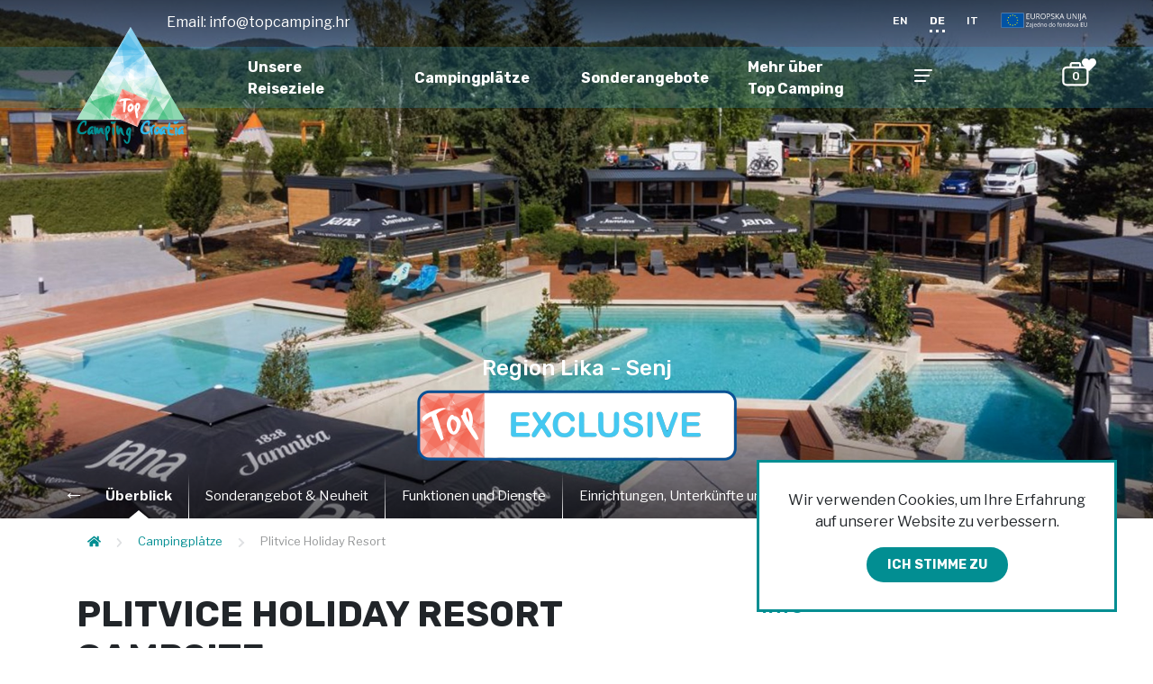

--- FILE ---
content_type: text/html; charset=utf-8
request_url: https://www.topcamping.hr/de/camping/plitvice-holiday-resort-campsite/
body_size: 22378
content:




<!DOCTYPE html>
<html lang="de">
    <!-- HEAD TAGS -->
<head>
    
    <meta charset="utf-8" />
    <meta http-equiv="X-UA-Compatible" content="IE=edge">
    <meta name="viewport" content="width=device-width, initial-scale=1.0">
    <meta name="generator" content="infosit.com - Umbraco CMS">
        <meta name="description" content="Der Campingplatz liegt in und umgeben von einem wundersch&#246;nen gr&#252;nen Wald, an der alten Stra&#223;e von Zagreb nach Dalmatien, nur 8 km vom Nationalpark Plitvice entfernt.
Unabh&#228;ngig davon, f&#252;r welche Art von Unterkunft Sie sich entscheiden – Baumh&#228;user, Seeh&#228;user, Mobilheime, Tipi-Zelte, Apartments, Zimmer oder Stellpl&#228;tze mit Strom, Wasser und Abwasser – Sie k&#246;nnen alle Dienstleistungen und Einrichtungen von Plitvice Holiday nutzen Erholungsort.
">
    <title>Campingplatz Plitvice Holiday Resort - Lika Senj Region | Top Camping Croatia</title>
    <!-- SEO -->
    <meta property="og:title" content="Campingplatz Plitvice Holiday Resort">
    <meta property="og:type" content="website">
<meta property="og:url" content="https://www.topcamping.hr/de/camping/plitvice-holiday-resort-campsite/">        <meta property="og:description" content="Der Campingplatz liegt in und umgeben von einem wundersch&#246;nen gr&#252;nen Wald, an der alten Stra&#223;e von Zagreb nach Dalmatien, nur 8 km vom Nationalpark Plitvice entfernt.
Unabh&#228;ngig davon, f&#252;r welche Art von Unterkunft Sie sich entscheiden – Baumh&#228;user, Seeh&#228;user, Mobilheime, Tipi-Zelte, Apartments, Zimmer oder Stellpl&#228;tze mit Strom, Wasser und Abwasser – Sie k&#246;nnen alle Dienstleistungen und Einrichtungen von Plitvice Holiday nutzen Erholungsort.
">
    <meta property="og:site_name" content="topcamping.hr">
    <meta property="og:image" content="/dist/5844822e7e237071fe247bee373a323a.svg">
    <meta property="og:locale" content="de-DE">




        	<link rel="alternate" hreflang="en" href="https://www.topcamping.hr/en/campsites/plitvice-holiday-resort-campsite/"/>
                <link rel="alternate" hreflang="x-default" href="https://www.topcamping.hr/en/campsites/plitvice-holiday-resort-campsite/"/>
        	<link rel="alternate" hreflang="de" href="https://www.topcamping.hr/de/camping/plitvice-holiday-resort-campsite/"/>
        	<link rel="alternate" hreflang="it" href="https://www.topcamping.hr/it/campeggi/plitvice-holiday-resort-campsit/"/>

<link href="https://fonts.googleapis.com/css?family=Source+Sans+Pro:400,600" rel="stylesheet">
<link href="/dist/main.css?v=2021082608051" rel="stylesheet">
<link href="/css/custom.css?v=2021082608051" rel="stylesheet">
    

<!-- Meta Pixel Code -->
<script>
!function(f,b,e,v,n,t,s)
{if(f.fbq)return;n=f.fbq=function(){n.callMethod?
n.callMethod.apply(n,arguments):n.queue.push(arguments)};
if(!f._fbq)f._fbq=n;n.push=n;n.loaded=!0;n.version='2.0';
n.queue=[];t=b.createElement(e);t.async=!0;
t.src=v;s=b.getElementsByTagName(e)[0];
s.parentNode.insertBefore(t,s)}(window, document,'script',
'https://connect.facebook.net/en_US/fbevents.js');
fbq('init', '962436885812348');
fbq('track', 'PageView');
</script>
<noscript><img height="1" width="1" style="display:none"
src="https://www.facebook.com/tr?id=962436885812348&ev=PageView&noscript=1"
/></noscript>
<!-- End Meta Pixel Code -->

<!-- Google Tag Manager -->
<script>(function(w,d,s,l,i){w[l]=w[l]||[];w[l].push({'gtm.start':
new Date().getTime(),event:'gtm.js'});var f=d.getElementsByTagName(s)[0],
j=d.createElement(s),dl=l!='dataLayer'?'&l='+l:'';j.async=true;j.src=
'https://www.googletagmanager.com/gtm.js?id='+i+dl;f.parentNode.insertBefore(j,f);
})(window,document,'script','dataLayer','GTM-TBMZHCXQ');</script>
<!-- End Google Tag Manager -->
        <script type="text/javascript">
                  var cookieExpireDays = 1;
        </script>
        <link href="/css/phobs.css" rel="stylesheet" />
    <script src="/css/phobs.js"></script>
</head>
<body>
    

<!-- Google Tag Manager (noscript) -->
<noscript><iframe src="https://www.googletagmanager.com/ns.html?id=GTM-TBMZHCXQ"
height="0" width="0" style="display:none;visibility:hidden"></iframe></noscript>
<!-- End Google Tag Manager (noscript) -->
    <div class="cookies" data-onload-module="yes" data-module="cookies-module">

    </div>
    



<div class="bckg-overlay"></div>
<nav class="nav" data-onload-module="yes" data-module="navigation-module">
        <div class="navigation-gradient-track"></div> 
        <div class="container">
            <div class="row">
                <div class="col-12">
                    <a href="/de/">
                        <img src="/dist/5844822e7e237071fe247bee373a323a.svg" class="nav-logo">
                    </a>    
    
                    <ul class="nav-list">
                                <li class="nav-list-el">
                                    <a href=/de/unsere-reiseziele/>
                                        Unsere Reiseziele
                                    </a>
                                        <ul class="nav-list-submenu">
                                                <li><a href="/de/unsere-reiseziele/istrien/">Istrien</a></li>
                                                <li><a href="/de/unsere-reiseziele/kvarner-region/">Kvarner Region</a></li>
                                                <li><a href="/de/unsere-reiseziele/lika-senj-region/">Lika - Senj Region</a></li>
                                                <li><a href="/de/unsere-reiseziele/dalmatien-zadar-region/">Dalmatien, Zadar Region</a></li>
                                                <li><a href="/de/unsere-reiseziele/dalmatien-sibenik-region/">Dalmatien, Šibenik Region</a></li>
                                                <li><a href="/de/unsere-reiseziele/dalmatien-split-region/">Dalmatien, Split Region</a></li>
                                                <li><a href="/de/unsere-reiseziele/dalmatien-dubrovnik-region/">Dalmatien, Dubrovnik Region</a></li>
                                        </ul>    
                                </li>
                                <li class="nav-list-el">
                                    <a href=/de/camping/>
                                        Campingplätze
                                    </a>
                                </li>
                                <li class="nav-list-el">
                                    <a href=/de/sonderangebote/>
                                        Sonderangebote
                                    </a>
                                </li>
                                <li class="nav-list-el">
                                    <a href=/de/mehr-uber-top-camping/>
                                        Mehr über Top Camping
                                    </a>
                                        <ul class="nav-list-submenu">
                                                <li><a href="/de/mehr-uber-top-camping/uber-uns/">&#220;ber uns</a></li>
                                                <li><a href="/de/mehr-uber-top-camping/was-bieten-wir-an/">Was bieten wir an</a></li>
                                                <li><a href="/de/mehr-uber-top-camping/qualitatsbewertung-des-campingplatzes/">Qualit&#228;tsbewertung des Campingplatzes</a></li>
                                                <li><a href="/de/mehr-uber-top-camping/top-camping-klassifizierung/">Top Camping-Klassifizierung</a></li>
                                                <li><a href="/de/mehr-uber-top-camping/top-camping-messen/">Top Camping &amp; Messen</a></li>
                                        </ul>    
                                </li>
                                                    <li class="nav-list-el last">
                                <a href="#navi" class="btn-nav-more open-overlay">
                                    <div class="hamburger">
                                        <span></span>
                                        <span></span>
                                        <span></span>
                                        <span></span>
                                    </div>
                                </a>
                            </li>
                    </ul> 
    
                    

    <div class="nav-email">        
        <p>Email: <a href="mailto:info@topcamping.hr">info@topcamping.hr</a></p>        
    </div>
<ul class="nav-lang-list">
        <li class="nav-lang-list-el">
            <a href="/en/campsites/plitvice-holiday-resort-campsite/" class="">EN</a>
        </li>
        <li class="nav-lang-list-el">
            <a href="/de/camping/plitvice-holiday-resort-campsite/" class="active">DE</a>
        </li>
        <li class="nav-lang-list-el">
            <a href="/it/campeggi/plitvice-holiday-resort-campsit/" class="">IT</a>
        </li>
    <li class="nav-lang-list-el">
        <a href="/de/projekti/" style="border-bottom: none !important;"><img src="/img/eu-logo-web.svg" style="width: 100px;"/></a>
    </li>    
</ul>
    
                    <span class="nav-hamburger open-overlay">
                        <i class="fas fa-bars fa-2x"></i>
                    </span>
                    

<a href="/de/trip-planner/"> 
    <span class="nav-wishlist">
        <img src="data:image/svg+xml,%3C?xml version='1.0' encoding='UTF-8' standalone='no'?%3E%3C!DOCTYPE svg PUBLIC '-//W3C//DTD SVG 1.1//EN' 'http://www.w3.org/Graphics/SVG/1.1/DTD/svg11.dtd'%3E%3Csvg width='100%25' height='100%25' viewBox='0 0 32 29' version='1.1' xmlns='http://www.w3.org/2000/svg' xmlns:xlink='http://www.w3.org/1999/xlink' xml:space='preserve' xmlns:serif='http://www.serif.com/' style='fill-rule:evenodd;clip-rule:evenodd;stroke-linejoin:round;stroke-miterlimit:1.5;'%3E%3Cpath d='M25.559,7.045c2.121,0 3.843,1.722 3.843,3.843l0,11.734c0,2.121 -1.722,3.842 -3.843,3.842l-19.426,0c-2.121,0 -3.842,-1.721 -3.842,-3.842l0,-11.734c0,-2.121 1.721,-3.843 3.842,-3.843l19.426,0Zm-4.405,-0.036l-10.615,0l0,-2.304c0,-1.399 0.791,-2.536 1.766,-2.536l7.082,0c0.975,0 1.767,1.137 1.767,2.536l0,2.304Z' style='fill:none;stroke:%23fff;stroke-width:2.25px;'/%3E%3C/svg%3E" class="nav-wishlist-icon"> 
        <i class="fas fa-heart"></i>
        <span class="nav-wishlist-number">
            0
        </span>
    </span>
</a> 
                    
                    <span class="close-nav open-overlay">
                        <div>×</div>
                    </span>
                </div>
            </div>
        </div>
    </nav>
    
        <div class="nav-overlay-wrapper">
            <nav class="nav-overlay" role="navigation">
                <div class="container">
                    <div class="row">
    <div class="col-12 col-md-6 col-lg-3">
            <h3 class="nav-h3"><a href="/de/unsere-reiseziele/" class="dropdown-toggle">Unsere Reiseziele</a></h3>
            <ul class="nav-overlay-list">
               
               
                        <li><a href="/de/unsere-reiseziele/istrien/">Istrien</a></li>
                        <li><a href="/de/unsere-reiseziele/kvarner-region/">Kvarner Region</a></li>
                        <li><a href="/de/unsere-reiseziele/lika-senj-region/">Lika - Senj Region</a></li>
                        <li><a href="/de/unsere-reiseziele/dalmatien-zadar-region/">Dalmatien, Zadar Region</a></li>
                        <li><a href="/de/unsere-reiseziele/dalmatien-sibenik-region/">Dalmatien, Šibenik Region</a></li>
                        <li><a href="/de/unsere-reiseziele/dalmatien-split-region/">Dalmatien, Split Region</a></li>
                        <li><a href="/de/unsere-reiseziele/dalmatien-dubrovnik-region/">Dalmatien, Dubrovnik Region</a></li>
                        <a href="/de/unsere-reiseziele/" class="btn btn-white">Alle ansehen</a>
            </ul>
    </div>
    <div class="col-12 col-md-6 col-lg-3">
            <h3 class="nav-h3"><a href="/de/camping/" >Campingplätze</a></h3>
            <ul class="nav-overlay-list">
               
               
            </ul>
            <h3 class="nav-h3"><a href="/de/mehr-uber-top-camping/" class="dropdown-toggle">Mehr über Top Camping</a></h3>
            <ul class="nav-overlay-list">
               
               
                        <li><a href="/de/mehr-uber-top-camping/uber-uns/">&#220;ber uns</a></li>
                        <li><a href="/de/mehr-uber-top-camping/was-bieten-wir-an/">Was bieten wir an</a></li>
                        <li><a href="/de/mehr-uber-top-camping/qualitatsbewertung-des-campingplatzes/">Qualit&#228;tsbewertung des Campingplatzes</a></li>
                        <li><a href="/de/mehr-uber-top-camping/top-camping-klassifizierung/">Top Camping-Klassifizierung</a></li>
                        <li><a href="/de/mehr-uber-top-camping/top-camping-messen/">Top Camping &amp; Messen</a></li>
                        <a href="/de/mehr-uber-top-camping/" class="btn btn-white">Alle ansehen</a>
            </ul>
    </div>
    <div class="col-12 col-md-6 col-lg-3">
            <h3 class="nav-h3"><a href="/de/sonderangebote/" >Sonderangebote</a></h3>
            <ul class="nav-overlay-list">
               
               
            </ul>
            <h3 class="nav-h3"><a href="/de/neuheit/" >Neuheit</a></h3>
            <ul class="nav-overlay-list">
               
               
            </ul>
            <h3 class="nav-h3"><a href="/de/neue-campingplatze-im-2024/" >Neue Campingplätze im 2024</a></h3>
            <ul class="nav-overlay-list">
               
               
            </ul>
            <h3 class="nav-h3"><a href="#" ></a></h3>
            <ul class="nav-overlay-list">
               
               
            </ul>
    </div>
    <div class="col-12 col-md-6 col-lg-3">
            <h3 class="nav-h3"><a href="/de/wohnmobilstellplatze-alle-regionen/" >Wohnmobilstellplätze - Alle Regionen</a></h3>
            <ul class="nav-overlay-list">
               
               
            </ul>
            <h3 class="nav-h3"><a href="/de/unsere-partner/" class="dropdown-toggle">Unsere Partner</a></h3>
            <ul class="nav-overlay-list">
               
               
                        <li><a href="/de/unsere-partner/gebetsroither/">Gebetsroither</a></li>
                        <li><a href="/de/unsere-partner/blue-box-storage/">Blue Box Storage</a></li>
                        <a href="/de/unsere-partner/" class="btn btn-white">Alle ansehen</a>
            </ul>
    </div>
                    </div>
                </div>
            </nav>
        </div>
    
    

    



<section class="half-size-header" data-onload-module=yes data-module=slider-module>
    <div class=header-overlay></div>
    <!-- slider -->
    <div class="swiper-container swiper-full-size">
        <div class="swiper-wrapper">
            <!-- if there is only one image, slider won't move -->
    <div class="swiper-slide" style="background-image:url('/media/vskldvak/plitvice-holiday-resort-7.jpg?anchor=center&amp;mode=crop&amp;width=1920&amp;height=1080&amp;rnd=133045896302500000');"></div>
        </div>
    </div>
        <div class="full-size-header-title">
                                    <h2 class="subtitle">Region Lika - Senj </h2>
                        <img class="mb-4" src="/media/4jwjknyp/top_exclusive.png">
        </div>


    <!-- secondary navigation -->
        <div class="container">
        <div class="row">
            <div class="col-12">
                <div class="nav-indicator nav-indicator--left hide">←</div>
                <div class="nav-indicator nav-indicator--right hide"> →</div>
                <nav class="nav-horizontal" data-onload-module="yes" data-module="navigation-horizontal-module">
                    <ul>
                        <li class="active">
                            <a href="#" data-section-tag="overview">&#220;berblick</a>
                        </li>
                                <li >
                                    <a href="#" data-section-tag="sonderangebot-&amp;-neuheit">Sonderangebot &amp; Neuheit</a>
                                </li>
                                <li >
                                    <a href="#" data-section-tag="funktionen-und-dienste">Funktionen und Dienste</a>
                                </li>
                                <li >
                                    <a href="#" data-section-tag="einrichtungen,-unterk&#252;nfte-und-dienstleistungen">Einrichtungen, Unterk&#252;nfte und Dienstleistungen</a>
                                </li>
                                <li >
                                    <a href="#" data-section-tag="fotogalerie-funktionen...">Fotogalerie Funktionen...</a>
                                </li>
                                <li >
                                    <a href="#" data-section-tag="b&#228;der-&amp;-wellness">B&#228;der &amp; Wellness</a>
                                </li>
                                <li >
                                    <a href="#" data-section-tag="fotogalerie-...">Fotogalerie ...</a>
                                </li>
                                <li >
                                    <a href="#" data-section-tag="restaurants,-bars-&amp;-gesch&#228;fte">Restaurants, Bars &amp; Gesch&#228;fte</a>
                                </li>
                                <li >
                                    <a href="#" data-section-tag="restaurants,-bars-&amp;-gesch&#228;fte">Restaurants, Bars &amp; Gesch&#228;fte</a>
                                </li>
                                <li >
                                    <a href="#" data-section-tag="sport,-erholung-&amp;-unterhaltung">Sport, Erholung &amp; Unterhaltung</a>
                                </li>
                                <li class=last>
                                    <a href="#" data-section-tag="fotogalerie-sport...">Fotogalerie Sport...</a>
                                </li>
                        
                    </ul>
                </nav>
            </div>
        </div>
    </div>
    <div class=header-overlay-bottom></div>

</section>













    


<div class="container">
        <div class="row mt-2">
            <div class="col-12 col-md-8">
                

    <ul class="breadcrumbs">
                <li><a href="/de/"><i class="fas fa-home"></i></a></li>
            <i class="fas fa-chevron-right fa-xs"></i>
                    <li><a href="/de/camping/">Campingpl&#228;tze</a></li>
            <i class="fas fa-chevron-right fa-xs"></i>
                    <li><span>Plitvice Holiday Resort</span></li>
    </ul>


            </div>

            <div class="col-12 col-md-4">
                <!-- WISHLIST -->
                

    <span class="wishlist overflow-hidden" data-onload-module="yes" data-module="wishlist-module" data-id="3216">
        <span class="wishlist-icon"> 
            <img src="data:image/svg+xml,%3Csvg width='32' height='29' xmlns='http://www.w3.org/2000/svg' clip-rule='evenodd'%3E %3Cg%3E %3Ctitle%3Ebackground%3C/title%3E %3Crect fill='none' id='canvas_background' height='402' width='582' y='-1' x='-1'/%3E %3C/g%3E %3Cg%3E %3Ctitle%3ELayer 1%3C/title%3E %3Cpath id='svg_1' fill='none' stroke='%23021f22' stroke-width='2.25px' d='m25.559,7.045c2.121,0 3.843,1.722 3.843,3.843l0,11.734c0,2.121 -1.722,3.842 -3.843,3.842l-19.426,0c-2.121,0 -3.842,-1.721 -3.842,-3.842l0,-11.734c0,-2.121 1.721,-3.843 3.842,-3.843l19.426,0zm-4.405,-0.036l-10.615,0l0,-2.304c0,-1.399 0.791,-2.536 1.766,-2.536l7.082,0c0.975,0 1.767,1.137 1.767,2.536l0,2.304z'/%3E %3C/g%3E %3C/svg%3E" style="opacity: 0;"> 
        </span>
        <i class="fas fa-heart"></i>
        <label class="addToPlanner" style="display: none;">
            Hinzuzuf&#252;gen zum Planer
        </label>
        <label class="addedToPlanner" style="display: none;">
            Hinzuzuf&#252;gen zum Planer
        </label>
    
        <div class="wishlist-message">
            <span class="alert alert-success" role="alert">
                Die Reise wurde erfolgreich zu Ihrem Reiseplaner hinzugef&#252;gt!
            </span>
        </div>
    </span>

            </div>
        </div>
    </div>
<div class="container" data-section="overview">
        <div class="row">
            <!-- PAGE PARAGRAPHS -->
            <div class="col-12 col-md-8 sp-4">

                <h1 class="text-uppercase font-weight-bold">Plitvice Holiday Resort Campsite</h1>
                <p class="font-weight-bold">Plitvička jezera</p>
                    <div class="icons-aside" data-onload-module="yes" data-module="tooltip-module">
                                <img class="cursor-pointer" src="/media/c4ue03pa/wellness.svg" data-toggle="tooltip-green" data-placement="top" title="Camping mit Wellnessangebot">
                                <img class="cursor-pointer" src="/media/eucfvtxx/campisteopenallyear.svg" data-toggle="tooltip-green" data-placement="top" title="Campingplatz f&#252;r &#220;berwinterer">
                                <img class="cursor-pointer" src="/media/3pca4s2m/campsitewithcaravanpitches.svg" data-toggle="tooltip-green" data-placement="top" title="Campingplatz mit Stellpl&#228;tzen f&#252;rWohnmobilfahrer">
                                <img class="cursor-pointer" src="/media/qlonnki4/campingwithpitchesfortents.svg" data-toggle="tooltip-green" data-placement="top" title="Camping mit Stellpl&#228;tzen f&#252;r Zeltcamper">
                                <img class="cursor-pointer" src="/media/h5hhc4mo/dogsarewelcome.svg" data-toggle="tooltip-green" data-placement="top" title="Hunde willkommen">
                                <img class="cursor-pointer" src="/media/larbggwf/possibilityofrentingmobilehomes.svg" data-toggle="tooltip-green" data-placement="top" title="Miet - Mobilheim">
                                <img class="cursor-pointer" src="/media/4wilrrj0/possibilityofrentingapartments.svg" data-toggle="tooltip-green" data-placement="top" title="Ferienwohnungen">
                                <img class="cursor-pointer" src="/media/2jdh3yqa/possibilityofrentingbungalows.svg" data-toggle="tooltip-green" data-placement="top" title="Mietbungalow">
                                <img class="cursor-pointer" src="/media/a2yf0lg3/possibilitytorentatents.svg" data-toggle="tooltip-green" data-placement="top" title="Mietzelt">
                                <img class="cursor-pointer" src="/media/2wzjrqhd/possibilityofrentingotheraccommodation.svg" data-toggle="tooltip-green" data-placement="top" title="Mieth&#252;tte bzw. sonstige Mietunterkunft">
                                <img class="cursor-pointer" src="/media/yztkiwh2/accessibilitywithcertificatecampingforall.svg" data-toggle="tooltip-green" data-placement="top" title="Barrierefreiheit mit Zertifikat">
                    </div>
                                    <p>
                            <i class="fa fa-star text-warning"></i>
                            <i class="fa fa-star text-warning"></i>
                            <i class="fa fa-star text-warning"></i>
                            <i class="fa fa-star text-warning"></i>
                    </p>
                  
                    <p><strong>Mehr als Natur, mehr als Urlaub</strong></p>
<p>Der Campingplatz „Plitvice Holiday Resort“ liegt 8 km vom Nationalpark Plitvicer Seen gelegen und bietet daher eine perfekte Kombination von natürlichen Attraktionen, Kulturschönheiten und Passivurlaub für alle, die einen angenehmen Urlaub verbringen möchten.<br />Grabovac, an der Grenze zwischen dem Binnen- und Bergland Kroatiens, hat ein Mikroklima mit angenehmen und sonnigen Sommern sowie verschneiten und kalten Wintern.<br />Mit den besonderen Angeboten der Sport- und Erholungsinhalte sowie den gastronomischen Delikatessen ist der Campingplatz „Plitvice Holiday Resort“ der perfekte Urlaubsort.</p>
<p>Das ganze Jahr über wird es von Gästen besucht, die sich nach Aktivurlaub, Naturschönheiten und Spaß sehnen, während es in den Sommermonaten eine Zwischenstation auf der Fahrt zum Meer oder auf der Rückkehr vom Urlaub darstellt, die man nicht missen möchte. Auf insgesamt 50 000 Quadratmetern bietet das „Plitvice Holiday Resort“, neben 94 Parzellen und 22 Campingstellplätzen, zusätzlich noch 22 Komfortzimmer, 1 luxuriöses Apartment, 9 Komfort-Mobilheime +1 mit privatem Jacuzzi, 4 Premium-Mobilheime, 6 Indianerzelte, 9 Seehäuser und 5 Baumhäuser an.</p>
<p>Innerhalb des Resorts befindet sich eine hochwertige und moderne Sanitäranlage, die behindertengerecht ist. Den Gästen stehen Restaurant, Rezeption, Wechselstube, Geldautomat und Lebensmittelgeschäft zur Verfügung. Innerhalb des Resorts gibt es eine moderne Sanitäranlage von guter Qualität, die für Menschen mit Behinderungen geeignet ist, Schwimmbäder und Poolbar, Wellness- und Schönheitszentrum, Restaurant, Geschäft, Sport- und Kinderspielplätze, Hundespielplatz, Grillplatz.</p>

                    


    <div class="icons-horizontal sp-2" data-onload-module="yes" data-module="fancy-gallery-module">
        <span data-onload-module="yes" data-module="lazy-loading-module"></span>
            <!--opens inline image gallery-->
            <span class="icon-item" data-popup="inline-gallery">
                <i class="far fa-image fa-2x"></i>
                <span>Fotogallerie</span>
            </span>
                            <!--opens pdf popup -->
            <span class="icon-item" data-fancybox data-src="/media/3qlfq4kn/plitvice-resort-mapa-a3_2022_prip_compressed.pdf" data-type="iframe">
                <i class="far fa-map fa-2x"></i>
                <span>Campingplatzkarte</span>
            </span>
                    <!--opens map popup -->
            <span class="icon-item" data-fancybox data-src="#mapModal">
                <i class="fas fa-map-marker-alt fa-2x"></i>
                <span>Lage &amp; Wegbeschreibung</span>
            </span>
                    <!--opens video popup -->
            <span class="icon-item" data-fancybox data-src="#videoModal">
                <i class="fas fa-video fa-2x"></i>
                <span>Campingplatz Video</span>
            </span>
                    <!--opens pdf popup -->
            <span class="icon-item" data-fancybox data-src="/media/gztho1gs/phd_brochure_compressed.pdf" data-type="iframe">
                <i class="far fa-file-pdf"></i>
                <span>PDF herunterladen</span>
            </span>
    </div>

    <div style="display: none;">
    <div class="inline-gallery">
        <picture>
            <source data-srcset="/media/vskldvak/plitvice-holiday-resort-7.jpg?mode=min&amp;width=1920&amp;format=webp&amp;quality=80&amp;rnd=133045896302500000" type="image/webp">
            <source data-srcset="/media/vskldvak/plitvice-holiday-resort-7.jpg?mode=min&amp;width=1920&amp;rnd=133045896302500000" type="image/jpeg"> 
            <img class="lazy" data-src="/media/vskldvak/plitvice-holiday-resort-7.jpg?mode=min&amp;width=1920&amp;rnd=133045896302500000" alt="">
        </picture>
        
    </div>
    <div class="inline-gallery">
        <picture>
            <source data-srcset="/media/j1acveuy/0-294.jpg?mode=min&amp;width=1920&amp;format=webp&amp;quality=80&amp;rnd=132895803860070000" type="image/webp">
            <source data-srcset="/media/j1acveuy/0-294.jpg?mode=min&amp;width=1920&amp;rnd=132895803860070000" type="image/jpeg"> 
            <img class="lazy" data-src="/media/j1acveuy/0-294.jpg?mode=min&amp;width=1920&amp;rnd=132895803860070000" alt="">
        </picture>
        
    </div>
    <div class="inline-gallery">
        <picture>
            <source data-srcset="/media/repjg5tp/plitvice-holiday-resort-2.jpg?mode=min&amp;width=1920&amp;format=webp&amp;quality=80&amp;rnd=133045896306530000" type="image/webp">
            <source data-srcset="/media/repjg5tp/plitvice-holiday-resort-2.jpg?mode=min&amp;width=1920&amp;rnd=133045896306530000" type="image/jpeg"> 
            <img class="lazy" data-src="/media/repjg5tp/plitvice-holiday-resort-2.jpg?mode=min&amp;width=1920&amp;rnd=133045896306530000" alt="">
        </picture>
        
    </div>
    <div class="inline-gallery">
        <picture>
            <source data-srcset="/media/cykjfvk0/premium-pitch.jpg?mode=min&amp;width=1920&amp;format=webp&amp;quality=80&amp;rnd=132895803985070000" type="image/webp">
            <source data-srcset="/media/cykjfvk0/premium-pitch.jpg?mode=min&amp;width=1920&amp;rnd=132895803985070000" type="image/jpeg"> 
            <img class="lazy" data-src="/media/cykjfvk0/premium-pitch.jpg?mode=min&amp;width=1920&amp;rnd=132895803985070000" alt="">
        </picture>
        
    </div>
    <div class="inline-gallery">
        <picture>
            <source data-srcset="/media/c04pbk12/plitvice-holiday-resort-119.jpg?mode=min&amp;width=1920&amp;format=webp&amp;quality=80&amp;rnd=133045896282000000" type="image/webp">
            <source data-srcset="/media/c04pbk12/plitvice-holiday-resort-119.jpg?mode=min&amp;width=1920&amp;rnd=133045896282000000" type="image/jpeg"> 
            <img class="lazy" data-src="/media/c04pbk12/plitvice-holiday-resort-119.jpg?mode=min&amp;width=1920&amp;rnd=133045896282000000" alt="">
        </picture>
        
    </div>
    <div class="inline-gallery">
        <picture>
            <source data-srcset="/media/a3eltcr1/0-191.jpg?mode=min&amp;width=1920&amp;format=webp&amp;quality=80&amp;rnd=132895803839130000" type="image/webp">
            <source data-srcset="/media/a3eltcr1/0-191.jpg?mode=min&amp;width=1920&amp;rnd=132895803839130000" type="image/jpeg"> 
            <img class="lazy" data-src="/media/a3eltcr1/0-191.jpg?mode=min&amp;width=1920&amp;rnd=132895803839130000" alt="">
        </picture>
        
    </div>
    <div class="inline-gallery">
        <picture>
            <source data-srcset="/media/ox1hy2ja/0-175.jpg?mode=min&amp;width=1920&amp;format=webp&amp;quality=80&amp;rnd=132895803813030000" type="image/webp">
            <source data-srcset="/media/ox1hy2ja/0-175.jpg?mode=min&amp;width=1920&amp;rnd=132895803813030000" type="image/jpeg"> 
            <img class="lazy" data-src="/media/ox1hy2ja/0-175.jpg?mode=min&amp;width=1920&amp;rnd=132895803813030000" alt="">
        </picture>
        
    </div>
    <div class="inline-gallery">
        <picture>
            <source data-srcset="/media/xexdcs2s/0-186.jpg?mode=min&amp;width=1920&amp;format=webp&amp;quality=80&amp;rnd=132895803831800000" type="image/webp">
            <source data-srcset="/media/xexdcs2s/0-186.jpg?mode=min&amp;width=1920&amp;rnd=132895803831800000" type="image/jpeg"> 
            <img class="lazy" data-src="/media/xexdcs2s/0-186.jpg?mode=min&amp;width=1920&amp;rnd=132895803831800000" alt="">
        </picture>
        
    </div>
    <div class="inline-gallery">
        <picture>
            <source data-srcset="/media/gl3jfx0q/0-193.jpg?mode=min&amp;width=1920&amp;format=webp&amp;quality=80&amp;rnd=132895803843500000" type="image/webp">
            <source data-srcset="/media/gl3jfx0q/0-193.jpg?mode=min&amp;width=1920&amp;rnd=132895803843500000" type="image/jpeg"> 
            <img class="lazy" data-src="/media/gl3jfx0q/0-193.jpg?mode=min&amp;width=1920&amp;rnd=132895803843500000" alt="">
        </picture>
        
    </div>
    <div class="inline-gallery">
        <picture>
            <source data-srcset="/media/v2qgel0k/plitvice-holiday-resort-77.jpg?mode=min&amp;width=1920&amp;format=webp&amp;quality=80&amp;rnd=133045896290300000" type="image/webp">
            <source data-srcset="/media/v2qgel0k/plitvice-holiday-resort-77.jpg?mode=min&amp;width=1920&amp;rnd=133045896290300000" type="image/jpeg"> 
            <img class="lazy" data-src="/media/v2qgel0k/plitvice-holiday-resort-77.jpg?mode=min&amp;width=1920&amp;rnd=133045896290300000" alt="">
        </picture>
        
    </div>
    <div class="inline-gallery">
        <picture>
            <source data-srcset="/media/ofenynkx/plitvice-holiday-resort-120.jpg?mode=min&amp;width=1920&amp;format=webp&amp;quality=80&amp;rnd=133045896273570000" type="image/webp">
            <source data-srcset="/media/ofenynkx/plitvice-holiday-resort-120.jpg?mode=min&amp;width=1920&amp;rnd=133045896273570000" type="image/jpeg"> 
            <img class="lazy" data-src="/media/ofenynkx/plitvice-holiday-resort-120.jpg?mode=min&amp;width=1920&amp;rnd=133045896273570000" alt="">
        </picture>
        
    </div>
    <div class="inline-gallery">
        <picture>
            <source data-srcset="/media/vp0ntn1d/0-103.jpg?mode=min&amp;width=1920&amp;format=webp&amp;quality=80&amp;rnd=132895803772870000" type="image/webp">
            <source data-srcset="/media/vp0ntn1d/0-103.jpg?mode=min&amp;width=1920&amp;rnd=132895803772870000" type="image/jpeg"> 
            <img class="lazy" data-src="/media/vp0ntn1d/0-103.jpg?mode=min&amp;width=1920&amp;rnd=132895803772870000" alt="">
        </picture>
        
    </div>
    <div class="inline-gallery">
        <picture>
            <source data-srcset="/media/k0na0zvm/0-14.jpg?mode=min&amp;width=1920&amp;format=webp&amp;quality=80&amp;rnd=132895803742400000" type="image/webp">
            <source data-srcset="/media/k0na0zvm/0-14.jpg?mode=min&amp;width=1920&amp;rnd=132895803742400000" type="image/jpeg"> 
            <img class="lazy" data-src="/media/k0na0zvm/0-14.jpg?mode=min&amp;width=1920&amp;rnd=132895803742400000" alt="">
        </picture>
        
    </div>
    <div class="inline-gallery">
        <picture>
            <source data-srcset="/media/prkizp41/plitvice_holiday_resort-150.jpg?mode=min&amp;width=1920&amp;format=webp&amp;quality=80&amp;rnd=132895803920530000" type="image/webp">
            <source data-srcset="/media/prkizp41/plitvice_holiday_resort-150.jpg?mode=min&amp;width=1920&amp;rnd=132895803920530000" type="image/jpeg"> 
            <img class="lazy" data-src="/media/prkizp41/plitvice_holiday_resort-150.jpg?mode=min&amp;width=1920&amp;rnd=132895803920530000" alt="">
        </picture>
        
    </div>
    <div class="inline-gallery">
        <picture>
            <source data-srcset="/media/g3ch0fjb/plitvice_holiday-160.jpg?mode=min&amp;width=1920&amp;format=webp&amp;quality=80&amp;rnd=132895803955070000" type="image/webp">
            <source data-srcset="/media/g3ch0fjb/plitvice_holiday-160.jpg?mode=min&amp;width=1920&amp;rnd=132895803955070000" type="image/jpeg"> 
            <img class="lazy" data-src="/media/g3ch0fjb/plitvice_holiday-160.jpg?mode=min&amp;width=1920&amp;rnd=132895803955070000" alt="">
        </picture>
        
    </div>
    <div class="inline-gallery">
        <picture>
            <source data-srcset="/media/l3nnyu3i/exclusive-premium-pitch-1.jpg?mode=min&amp;width=1920&amp;format=webp&amp;quality=80&amp;rnd=132895803889130000" type="image/webp">
            <source data-srcset="/media/l3nnyu3i/exclusive-premium-pitch-1.jpg?mode=min&amp;width=1920&amp;rnd=132895803889130000" type="image/jpeg"> 
            <img class="lazy" data-src="/media/l3nnyu3i/exclusive-premium-pitch-1.jpg?mode=min&amp;width=1920&amp;rnd=132895803889130000" alt="">
        </picture>
        
    </div>
    <div class="inline-gallery">
        <picture>
            <source data-srcset="/media/aempzisj/0-300.jpg?mode=min&amp;width=1920&amp;format=webp&amp;quality=80&amp;rnd=132895803868200000" type="image/webp">
            <source data-srcset="/media/aempzisj/0-300.jpg?mode=min&amp;width=1920&amp;rnd=132895803868200000" type="image/jpeg"> 
            <img class="lazy" data-src="/media/aempzisj/0-300.jpg?mode=min&amp;width=1920&amp;rnd=132895803868200000" alt="">
        </picture>
        
    </div>
    <div class="inline-gallery">
        <picture>
            <source data-srcset="/media/xz4gqoww/exclusive-vip-1.jpg?mode=min&amp;width=1920&amp;format=webp&amp;quality=80&amp;rnd=132895803893670000" type="image/webp">
            <source data-srcset="/media/xz4gqoww/exclusive-vip-1.jpg?mode=min&amp;width=1920&amp;rnd=132895803893670000" type="image/jpeg"> 
            <img class="lazy" data-src="/media/xz4gqoww/exclusive-vip-1.jpg?mode=min&amp;width=1920&amp;rnd=132895803893670000" alt="">
        </picture>
        
    </div>
    <div class="inline-gallery">
        <picture>
            <source data-srcset="/media/ygtbhsxx/plitvice_holiday_resort-148.jpg?mode=min&amp;width=1920&amp;format=webp&amp;quality=80&amp;rnd=132895803915700000" type="image/webp">
            <source data-srcset="/media/ygtbhsxx/plitvice_holiday_resort-148.jpg?mode=min&amp;width=1920&amp;rnd=132895803915700000" type="image/jpeg"> 
            <img class="lazy" data-src="/media/ygtbhsxx/plitvice_holiday_resort-148.jpg?mode=min&amp;width=1920&amp;rnd=132895803915700000" alt="">
        </picture>
        
    </div>
    <div class="inline-gallery">
        <picture>
            <source data-srcset="/media/jnwlogvz/plitvice_holiday-234.jpg?mode=min&amp;width=1920&amp;format=webp&amp;quality=80&amp;rnd=132895803961470000" type="image/webp">
            <source data-srcset="/media/jnwlogvz/plitvice_holiday-234.jpg?mode=min&amp;width=1920&amp;rnd=132895803961470000" type="image/jpeg"> 
            <img class="lazy" data-src="/media/jnwlogvz/plitvice_holiday-234.jpg?mode=min&amp;width=1920&amp;rnd=132895803961470000" alt="">
        </picture>
        
    </div>
    <div class="inline-gallery">
        <picture>
            <source data-srcset="/media/yyzcdlxj/air-view.jpg?mode=min&amp;width=1920&amp;format=webp&amp;quality=80&amp;rnd=132895803882100000" type="image/webp">
            <source data-srcset="/media/yyzcdlxj/air-view.jpg?mode=min&amp;width=1920&amp;rnd=132895803882100000" type="image/jpeg"> 
            <img class="lazy" data-src="/media/yyzcdlxj/air-view.jpg?mode=min&amp;width=1920&amp;rnd=132895803882100000" alt="">
        </picture>
        
    </div>
    <div class="inline-gallery">
        <picture>
            <source data-srcset="/media/5prnqlwy/plitvice_holiday-137.jpg?mode=min&amp;width=1920&amp;format=webp&amp;quality=80&amp;rnd=132895803953830000" type="image/webp">
            <source data-srcset="/media/5prnqlwy/plitvice_holiday-137.jpg?mode=min&amp;width=1920&amp;rnd=132895803953830000" type="image/jpeg"> 
            <img class="lazy" data-src="/media/5prnqlwy/plitvice_holiday-137.jpg?mode=min&amp;width=1920&amp;rnd=132895803953830000" alt="">
        </picture>
        
    </div>
    <div class="inline-gallery">
        <picture>
            <source data-srcset="/media/bp2bhwvz/plitvice_holiday_resort-275.jpg?mode=min&amp;width=1920&amp;format=webp&amp;quality=80&amp;rnd=132895803936630000" type="image/webp">
            <source data-srcset="/media/bp2bhwvz/plitvice_holiday_resort-275.jpg?mode=min&amp;width=1920&amp;rnd=132895803936630000" type="image/jpeg"> 
            <img class="lazy" data-src="/media/bp2bhwvz/plitvice_holiday_resort-275.jpg?mode=min&amp;width=1920&amp;rnd=132895803936630000" alt="">
        </picture>
        
    </div>
    <div class="inline-gallery">
        <picture>
            <source data-srcset="/media/hmqerxsf/0-29.jpg?mode=min&amp;width=1920&amp;format=webp&amp;quality=80&amp;rnd=132895803754600000" type="image/webp">
            <source data-srcset="/media/hmqerxsf/0-29.jpg?mode=min&amp;width=1920&amp;rnd=132895803754600000" type="image/jpeg"> 
            <img class="lazy" data-src="/media/hmqerxsf/0-29.jpg?mode=min&amp;width=1920&amp;rnd=132895803754600000" alt="">
        </picture>
        
    </div>
    <div class="inline-gallery">
        <picture>
            <source data-srcset="/media/0n2gsbf3/plitvice_holiday_resort-285.jpg?mode=min&amp;width=1920&amp;format=webp&amp;quality=80&amp;rnd=132895803941630000" type="image/webp">
            <source data-srcset="/media/0n2gsbf3/plitvice_holiday_resort-285.jpg?mode=min&amp;width=1920&amp;rnd=132895803941630000" type="image/jpeg"> 
            <img class="lazy" data-src="/media/0n2gsbf3/plitvice_holiday_resort-285.jpg?mode=min&amp;width=1920&amp;rnd=132895803941630000" alt="">
        </picture>
        
    </div>
    <div class="inline-gallery">
        <picture>
            <source data-srcset="/media/ovkfm2gj/plitvice_holiday-187.jpg?mode=min&amp;width=1920&amp;format=webp&amp;quality=80&amp;rnd=132895803958030000" type="image/webp">
            <source data-srcset="/media/ovkfm2gj/plitvice_holiday-187.jpg?mode=min&amp;width=1920&amp;rnd=132895803958030000" type="image/jpeg"> 
            <img class="lazy" data-src="/media/ovkfm2gj/plitvice_holiday-187.jpg?mode=min&amp;width=1920&amp;rnd=132895803958030000" alt="">
        </picture>
        
    </div>
    <div class="inline-gallery">
        <picture>
            <source data-srcset="/media/fowp44uh/0-6.jpg?mode=min&amp;width=1920&amp;format=webp&amp;quality=80&amp;rnd=132895803706170000" type="image/webp">
            <source data-srcset="/media/fowp44uh/0-6.jpg?mode=min&amp;width=1920&amp;rnd=132895803706170000" type="image/jpeg"> 
            <img class="lazy" data-src="/media/fowp44uh/0-6.jpg?mode=min&amp;width=1920&amp;rnd=132895803706170000" alt="">
        </picture>
        
    </div>
    <div class="inline-gallery">
        <picture>
            <source data-srcset="/media/eltboopg/beach-valley-ball-bowling-fire-pit-children-playground-1.jpg?mode=min&amp;width=1920&amp;format=webp&amp;quality=80&amp;rnd=132895803882900000" type="image/webp">
            <source data-srcset="/media/eltboopg/beach-valley-ball-bowling-fire-pit-children-playground-1.jpg?mode=min&amp;width=1920&amp;rnd=132895803882900000" type="image/jpeg"> 
            <img class="lazy" data-src="/media/eltboopg/beach-valley-ball-bowling-fire-pit-children-playground-1.jpg?mode=min&amp;width=1920&amp;rnd=132895803882900000" alt="">
        </picture>
        
    </div>
    <div class="inline-gallery">
        <picture>
            <source data-srcset="/media/z5edo5cu/pa050068.jpg?mode=min&amp;width=1920&amp;format=webp&amp;quality=80&amp;rnd=132895803903370000" type="image/webp">
            <source data-srcset="/media/z5edo5cu/pa050068.jpg?mode=min&amp;width=1920&amp;rnd=132895803903370000" type="image/jpeg"> 
            <img class="lazy" data-src="/media/z5edo5cu/pa050068.jpg?mode=min&amp;width=1920&amp;rnd=132895803903370000" alt="">
        </picture>
        
    </div>
    <div class="inline-gallery">
        <picture>
            <source data-srcset="/media/1f1iylxy/pa0500801-1.jpg?mode=min&amp;width=1920&amp;format=webp&amp;quality=80&amp;rnd=132895803915230000" type="image/webp">
            <source data-srcset="/media/1f1iylxy/pa0500801-1.jpg?mode=min&amp;width=1920&amp;rnd=132895803915230000" type="image/jpeg"> 
            <img class="lazy" data-src="/media/1f1iylxy/pa0500801-1.jpg?mode=min&amp;width=1920&amp;rnd=132895803915230000" alt="">
        </picture>
        
    </div>
    <div class="inline-gallery">
        <picture>
            <source data-srcset="/media/c5pflbgh/0-8.jpg?mode=min&amp;width=1920&amp;format=webp&amp;quality=80&amp;rnd=132895803730700000" type="image/webp">
            <source data-srcset="/media/c5pflbgh/0-8.jpg?mode=min&amp;width=1920&amp;rnd=132895803730700000" type="image/jpeg"> 
            <img class="lazy" data-src="/media/c5pflbgh/0-8.jpg?mode=min&amp;width=1920&amp;rnd=132895803730700000" alt="">
        </picture>
        
    </div>
    <div class="inline-gallery">
        <picture>
            <source data-srcset="/media/tlagxzj1/premium-pitc-h-2.jpg?mode=min&amp;width=1920&amp;format=webp&amp;quality=80&amp;rnd=132895803991000000" type="image/webp">
            <source data-srcset="/media/tlagxzj1/premium-pitc-h-2.jpg?mode=min&amp;width=1920&amp;rnd=132895803991000000" type="image/jpeg"> 
            <img class="lazy" data-src="/media/tlagxzj1/premium-pitc-h-2.jpg?mode=min&amp;width=1920&amp;rnd=132895803991000000" alt="">
        </picture>
        
    </div>
    </div>

    <!-- Modal video-->
    <div style="display: none;" id="videoModal">
        <div class="iframe-container">
            <iframe class="lazy" width="100%" height="100%" data-src="https://www.youtube.com/embed/2ab6pxbjn44" frameborder="0" allow="accelerometer; autoplay; encrypted-media; gyroscope; picture-in-picture" allowfullscreen></iframe>
        </div>
    </div>
    <style>
        #videoModal{ width: 80%;}
    </style>

    <!-- Modal google map-->
    <div style="display: none;" id="mapModal">
        <iframe class="lazy" 
            data-src="https://www.google.com/maps/embed?pb=!1m14!1m8!1m3!1d11290.130806454998!2d15.6478612!3d44.9734886!3m2!1i1024!2i768!4f13.1!3m3!1m2!1s0x0%3A0xb049be99bf9871e2!2sPlitvice%20Holiday%20Resort!5e0!3m2!1sen!2shr!4v1645180458272!5m2!1sen!2shr" 
            width="600" height="450" frameborder="0" style="border:0" allowfullscreen>
        </iframe>
    </div>







                </div>
        
            


    <div class="col-12 col-md-4 sp-4">
        <div class="aside-container">
            <div class="aside-info">
                <h2 class="subtitle subtitle--petrol">Info</h2>
                <ul class="page-list">
                                                <li>Campingplatztyp: Textile</li>
                            <li>Saison: 15.05.-31.10.</li>
                            <li>Fl&#228;che: 5 ha</li>
                            <li>Kapazit&#228;t: 470</li>
                            <li>Standpl&#228;tze: 120</li>
                            <li>Mobilheime: 14</li>
                            <li>Zimmer: 22</li>
                            <li>Wohnung: 1</li>
                            <li>Tipi-Zelte: 6</li>
                            <li>Seeh&#228;user: 9</li>
                            <li>Baumh&#228;user: 5</li>
                            <li>Mietunterkunft</li>
                            <li>Hunde/Katzen: tierfreundlich</li>
                </ul>
                
                


                        <form id="phobs_book" action="https://secure.phobs.net/webservice/bookingsiteid/index.php" method="get" target="_blank">

                            <div class="container-fluid py-4">
                                <div class="row">
                                    <div class="col-sm-12">
                                        <h5 class="mb-3">Verf&#252;gbarkeit pr&#252;fen</h5>
                                    </div>
                                    <div class="col-sm-12 mb-3">

                                            <div class="custom-control custom-radio">
                                                <input id="id1" name="hotel" type="radio" class="custom-control-input" value="ae9261564b7772710b4e7e96e291a4d4">
                                                <label class="custom-control-label py-2" for="id1">Campingplatz</label>
                                            </div>
                                            <div class="custom-control custom-radio">
                                                <input id="id2" name="hotel" type="radio" class="custom-control-input" value="07caf93975b45a4e52479c281a2a967c">
                                                <label class="custom-control-label py-2" for="id2">Resort</label>
                                            </div>
                                      
                                    </div>
                                    <div class="col-sm-4 mb-3">
                                        <label for="check_in_day">Tag</label>
                                        <select class="custom-select custom-select-sm d-block w-100 px-2" name="check_in_day" size="1">
                                            <option value="1">01</option>
                                            <option value="2">02</option>
                                            <option value="3">03</option>
                                            <option value="4">04</option>
                                            <option value="5">05</option>
                                            <option value="6">06</option>
                                            <option value="7">07</option>
                                            <option value="8">08</option>
                                            <option value="9">09</option>
                                            <option value="10">10</option>
                                            <option value="11">11</option>
                                            <option value="12">12</option>
                                            <option value="13">13</option>
                                            <option value="14">14</option>
                                            <option value="15">15</option>
                                            <option value="16">16</option>
                                            <option value="17">17</option>
                                            <option value="18">18</option>
                                            <option value="19">19</option>
                                            <option value="20">20</option>
                                            <option value="21">21</option>
                                            <option value="22">22</option>
                                            <option value="23">23</option>
                                            <option value="24">24</option>
                                            <option value="25">25</option>
                                            <option value="26">26</option>
                                            <option value="27">27</option>
                                            <option value="28">28</option>
                                            <option value="29">29</option>
                                            <option value="30">30</option>
                                            <option value="31">31</option>
                                        </select>
                                    </div>
                                    <div class="col-sm-4 mb-3">
                                        <label for="check_in_month">Monat</label>
                                        <select class="custom-select custom-select-sm d-block w-100 px-2" name="check_in_month" size="1">
                                            <option value="1">01</option>
                                            <option value="2">02</option>
                                            <option value="3">03</option>
                                            <option value="4">04</option>
                                            <option value="5">05</option>
                                            <option value="6">06</option>
                                            <option value="7">07</option>
                                            <option value="8">08</option>
                                            <option value="9">09</option>
                                            <option value="10">10</option>
                                            <option value="11">11</option>
                                            <option value="12">12</option>
                                        </select>
                                    </div>
                                    <div class="col-sm-4 mb-3">
                                        <label for="check_in_year">Yahr</label>
                                        <select class="custom-select custom-select-sm d-block w-100 px-2" name="check_in_year" size="1">
                                            <option value="2023">2023</option>
                                            <option value="2024">2024</option>
                                        </select>
                                    </div>
                                    <div class="col-sm-4 mb-3">
                                        <label for="nights">N&#228;chte</label>
                                        <select class="custom-select custom-select-sm d-block w-100 px-2" name="nights" size="1">
                                            <option value="1">1</option>
                                            <option value="2">2</option>
                                            <option value="3">3</option>
                                            <option value="4">4</option>
                                            <option value="5">5</option>
                                            <option value="6">6</option>
                                            <option value="7">7</option>
                                            <option value="8">8</option>
                                            <option value="9">9</option>
                                            <option value="10">10</option>
                                            <option value="11">11</option>
                                            <option value="12">12</option>
                                            <option value="13">13</option>
                                            <option value="14">14</option>
                                            <option value="15">15</option>
                                            <option value="16">16</option>
                                            <option value="17">17</option>
                                            <option value="18">18</option>
                                            <option value="19">19</option>
                                            <option value="20">20</option>
                                            <option value="21">21</option>
                                            <option value="22">22</option>
                                            <option value="23">23</option>
                                            <option value="24">24</option>
                                            <option value="25">25</option>
                                            <option value="26">26</option>
                                            <option value="27">27</option>
                                            <option value="28">28</option>
                                            <option value="29">29</option>
                                            <option value="30">30</option>
                                            <option value="31">31</option>
                                        </select>
                                    </div>
                                </div>

                                <br>
                                <input class="btn btn-green" name="book" type="submit" value="Jetz Buchen">
                                <input name="lang" type="hidden" value="de" style="display: none" />
                                <input name="site_id" type="hidden" value="TOPCAMPING" style="display: none" />
                            </div>
                   
                        </form>
            </div>
        </div>
    </div>


            
        </div>
    </div>
    
<div class="green-bckg sp-4" data-onload-module="yes" data-module="rating-module">
    <div class="container">
        <div class="row">
    <div class="col-12 col-md-4">
        <h2 class="subtitle-small">H&#246;hepunkte</h2>
        <ul class="page-list">
                <li>Hervorragende Lage nur 8 km vom Nationalpark Plitvice entfernt</li>
                <li>Geräumige, voll ausgestattete Stellplätze im Schatten der Bäume</li>
                <li>Einzigartige Baumhäuser und Seehäuser</li>
                <li>Indische Tipi-Zelte und Mobilheime am Pool</li>
                <li>Neu gebaute Schwimmbäder und Wellnesscenter</li>
                <li>Animationsprogramm für Kinder und Erwachsene</li>
                <li>Restaurant mit lokalen Spezialitäten und PoolbarHaustierfreundlich</li>
        </ul>
    </div>
                <div class="col-12 col-md-4">
        <h2 class="subtitle-small">Kontakt</h2>
        <ul class="page-list">
                <li>Plitvice Holiday Resort</li>
                <li>Adresse: Grabovac 102, 47245 Rakovica</li>
                <li>Info-Telefon: <span><a href="Tel: 038547784192">0385 47 784 192</a></span></li>
                <li>Kontakt E-mail: <a href="mailto:info@plitvice.com">info@plitvice.com</a></li>
                <li>Web: <a href="https://plitvice.com/?lang=en" target="_blank">www.plitvice.com</a></li>
        </ul>
    </div>
                            <div class="col-12 col-md-4">
                    <h2 class="subtitle-small">Getestete Qualit&#228;t</h2>
                    <div class="icons-vertical rating" data-onload-module="yes" data-module="tooltip-module">
                            <span class="icon-item" data-rating="4,5">
                                    <ul>
                                                <li class="opis">Sanit&#228;r</li>
                                                                                    <li class="ocjena">4,5</li>
                                    </ul>
                                                                    <div class="rectangle-ratings">
                                        <div class="fill-ratings">
                                            <span>&#9644;&#9644;&#9644;&#9644;&#9644;</span>
                                        </div>
                                        <div class="empty-ratings">
                                            <span>&#9644;&#9644;&#9644;&#9644;&#9644;</span>
                                        </div>
                                    </div>
                            </span>
                            <span class="icon-item" data-rating="5">
                                    <ul>
                                                <li class="opis">Standpl&#228;tze</li>
                                                                                    <li class="ocjena">5</li>
                                    </ul>
                                                                    <div class="rectangle-ratings">
                                        <div class="fill-ratings">
                                            <span>&#9644;&#9644;&#9644;&#9644;&#9644;</span>
                                        </div>
                                        <div class="empty-ratings">
                                            <span>&#9644;&#9644;&#9644;&#9644;&#9644;</span>
                                        </div>
                                    </div>
                            </span>
                            <span class="icon-item" data-rating="3,5">
                                    <ul>
                                                <li class="opis">Versorgungsangebote</li>
                                                                                    <li class="ocjena">3,5</li>
                                    </ul>
                                                                    <div class="rectangle-ratings">
                                        <div class="fill-ratings">
                                            <span>&#9644;&#9644;&#9644;&#9644;&#9644;</span>
                                        </div>
                                        <div class="empty-ratings">
                                            <span>&#9644;&#9644;&#9644;&#9644;&#9644;</span>
                                        </div>
                                    </div>
                            </span>
                            <span class="icon-item" data-rating="4,5">
                                    <ul>
                                                <li class="opis">Animation</li>
                                                                                    <li class="ocjena">4,5</li>
                                    </ul>
                                                                    <div class="rectangle-ratings">
                                        <div class="fill-ratings">
                                            <span>&#9644;&#9644;&#9644;&#9644;&#9644;</span>
                                        </div>
                                        <div class="empty-ratings">
                                            <span>&#9644;&#9644;&#9644;&#9644;&#9644;</span>
                                        </div>
                                    </div>
                            </span>
                            <span class="icon-item" data-rating="4,5">
                                    <ul>
                                                <li class="opis">Strand</li>
                                                                                    <li class="ocjena">4,5</li>
                                    </ul>
                                                                    <div class="rectangle-ratings">
                                        <div class="fill-ratings">
                                            <span>&#9644;&#9644;&#9644;&#9644;&#9644;</span>
                                        </div>
                                        <div class="empty-ratings">
                                            <span>&#9644;&#9644;&#9644;&#9644;&#9644;</span>
                                        </div>
                                    </div>
                            </span>
                    </div>
                    <a class="text-dark small border-bottom border-dark" href="/de/mehr-uber-top-camping/top-camping-klassifizierung/">More about tested quality...</a>
                </div>
        </div>
    </div>
</div>



    


    <script language="javascript" type="text/javascript">
        /*
        * PHOBS - form setup
        */
        phobsSetupForm();

        function setHotelValue(propertyId) {
            document.getElementById('hotelInput').value = propertyId;
        }
    </script>

    



        <section class="carousel-section sp-3 mt-5 mb-5" data-section=sonderangebot-&amp;-neuheit>
            <div class="color-section color-section--left green-bckg"></div>
            <div class="container">
                    
                        <div class="row">
        <div class="col-12 col-md-6">
            <div class="carousel-description ">
                    <h2 class="title title--petrol">Sonderangebot &amp; Neuheit</h2>
                                            </div>
        </div>
    </div>

                            <div class="row">
            <div class="col-12">
                <div class="swiper-container swiper-carousel" data-onload-module="yes" data-module="slider-module">
                    <div class="swiper-wrapper">


    <!-- ako se "box" ne koristi unutar slidera, maknuti klasu "swiper-slide" -->
    <div class="swiper-slide box">
        <a href="/de/sonderangebote/plitvice-holiday-resort-sonderangebote-und-rabatte/" onclick="return true;" class="box-overlay ">
            <h2 class="box-title">

                Plitvice Holiday Resort – Sonderangebote und Rabatte !
            </h2>
        <p class="box-hidden box-text">SONDERANGEBOTE</p>
            <span class="box-more">
                <span>Erfahren Sie mehr</span>
                <span>&#8594;</span>
            </span>
        </a>
            <img  src="/media/a3eltcr1/0-191.jpg?anchor=center&amp;mode=crop&amp;width=500&amp;height=400&amp;rnd=132895803839130000">

    </div>






    <!-- ako se "box" ne koristi unutar slidera, maknuti klasu "swiper-slide" -->
    <div class="swiper-slide box">
        <a href="/de/neuheit/plitivice-holiday-resort-brandneue-mobilheime-und-neuer-poolkomplex/" onclick="return true;" class="box-overlay ">
            <h2 class="box-title">

                Plitivice Holiday Resort - Brandneue Mobilheime und Neuer Poolkomplex !
            </h2>
        <p class="box-hidden box-text">NEUHEIT</p>
            <span class="box-more">
                <span>Erfahren Sie mehr</span>
                <span>&#8594;</span>
            </span>
        </a>
            <img  src="/media/c04pbk12/plitvice-holiday-resort-119.jpg?anchor=center&amp;mode=crop&amp;width=500&amp;height=400&amp;rnd=133045896282000000">

    </div>




                    </div>
                </div>    
            </div>
        </div>    

            </div>
        </section>


<div class="sp-4">
<div class="container" data-section="funktionen-und-dienste">
<div class="row">
<div class="col-12 pb-4">
<h2 class="subtitle subtitle--petrol">Funktionen und Dienste</h2>
<p>Der Campingplatz liegt in und umgeben von einem wunderschönen grünen Wald, an der alten Straße von Zagreb nach Dalmatien, nur 8 km vom Nationalpark Plitvice entfernt. Unabhängig davon, für welche Art von Unterkunft Sie sich entscheiden – Baumhäuser, Seehäuser, Mobilheime, Tipi-Zelte, Apartments, Zimmer oder Stellplätze mit Strom, Wasser und Abwasser – Sie können alle Dienstleistungen und Einrichtungen von Plitvice Holiday nutzen Erholungsort.</p>
</div>
<div class="col-12 col-md-4">
<h2 class="subtitle-small">Campsite overview</h2>
<ul class="page-list">
<li>Wohneinheiten: 37</li>
<li>Stellplätze: 121 / einschließlich 21 Campingstellplätze (davon 6 Tipi-Zelte), einschließlich 14 Mobilheime und 86 Campingplätze</li>
<li>geeignet für Wohnmobile &gt;7,5 m und &gt;4 t</li>
<li>kostenloses Wi-Fi-Internet</li>
<li>Haustiere sind erlaubt</li>
<li>reichhaltiges Angebot an Sport- und Unterhaltungsmöglichkeiten</li>
<li>der Campingplatz für Menschen mit Behinderungen geeignet ist</li>
<li>Shuttle-Service zum Nationalpark</li>
</ul>
</div>
<div class="col-12 col-md-4">
<h2 class="subtitle-small">Öffnungszeiten</h2>
<ul class="page-list">
<li>Eingang zum Campingplatz: von 7:00 bis 23:00 Uhr</li>
<li>Check-in: ab 15:00 Uhr</li>
<li>Check-out : bis 11:00 Uhr</li>
</ul>
</div>
<div class="col-12 col-md-4"></div>
</div>
</div>
</div><div class="sp-4">
<div class="container" data-section="einrichtungen,-unterkünfte-und-dienstleistungen">
<div class="row">
<div class="col-12 pb-4">
<h2 class="subtitle subtitle--petrol">Einrichtungen, Unterkünfte und Dienstleistungen</h2>
<p>Wählen Sie Ihre bevorzugte Unterkunftsart und genießen Sie Ihren Urlaub auf diesem schönen Campingplatz!</p>
</div>
<div class="col-12 col-md-4">
<h2 class="subtitle-small">Baumhäuser</h2>
<ul class="page-list">
<li>Kapazität: 5 Personen (4 Erwachsene + 1 Kind)</li>
<li>Zwei Schlafzimmer (Doppelzimmer + Zweibettzimmer)</li>
<li>Zwei Badezimmer, jeweils mit Dusche und WC</li>
<li>Küche mit Elektroherd, Kühlschrank und Geschirrspüler</li>
<li>Klimaanlage</li>
<li>SAT-TV</li>
<li>Terrasse mit Sitzecke für 4 Personen</li>
</ul>
</div>
<div class="col-12 col-md-4">
<h2 class="subtitle-small">Häuser am See</h2>
<ul class="page-list">
<li>Kapazität: 2 Personen</li>
<li>Ein Doppelbett (160 x 200 cm)</li>
<li>Badezimmer mit Dusche und Toilette</li>
<li>Klimaanlage</li>
<li>SAT-TV</li>
<li>Terrasse mit Sitzecke für 2 Personen</li>
</ul>
</div>
<div class="col-12 col-md-4">
<h2 class="subtitle-small">Mobile Unterkünfte / Comfort</h2>
<ul class="page-list">
<li>Kapazität: max. 6 Personen (4 Erwachsene + 2 Kinder)</li>
<li>Zwei Schlafzimmer: eines mit einem Doppelbett, ein weiteres mit zwei Einzelbetten</li>
<li>Zwei Badezimmer mit Duschen und Toiletten</li>
<li>Eine Küche mit einem Kochfeld mit Strom/Gas, einem Kühlschrank, einer Mikrowelle</li>
<li>Klimaanlage</li>
<li>SAT-TV</li>
<li>Eine Terrasse mit Gartenmöbeln für 4 Personen</li>
</ul>
</div>
</div>
</div>
</div>
<div class="sp-4">
<div class="container" data-section="">
<div class="row">
<div class="col-12 pb-4"><span class="intro"> </span></div>
<div class="col-12 col-md-4">
<h2 class="subtitle-small">Tipi - Zelte</h2>
<ul class="page-list">
<li>Kapazität: 4 Personen</li>
<li>Vier einzigartige Truhen für Kleidung</li>
<li>Ein Tisch mit 4 Stühlen</li>
<li>Elektrizität</li>
<li>Gratis Wifi</li>
</ul>
</div>
<div class="col-12 col-md-4">
<h2 class="subtitle-small">Wohnung</h2>
<ul class="page-list">
<li>Kapazität: 5 Personen</li>
<li>2 Einzelbetten + Schlafsofa</li>
<li>Küche, Geschirrspüler</li>
<li>Klimaanlage</li>
<li>LCD-SAT-TV</li>
</ul>
</div>
<div class="col-12 col-md-4">
<h2 class="subtitle-small">Bungalows</h2>
<ul class="page-list">
<li>Kapazität: 2 + 1 Personen</li>
<li>2 Einzelbetten + Schlafsofa</li>
<li>Klimaanlage</li>
<li>SAT-TV</li>
</ul>
</div>
</div>
</div>
</div>
<div class="sp-4">
<div class="container" data-section="">
<div class="row">
<div class="col-12 pb-4"><span class="intro"> </span></div>
<div class="col-12 col-md-4">
<h2 class="subtitle-small">Komfortable Zimmer</h2>
<ul class="page-list">
<li>Kapazität: 2 Personen</li>
<li>verbundene Einzelbetten</li>
<li>Klimaanlage</li>
<li>SAT-TV</li>
</ul>
</div>
<div class="col-12 col-md-4">
<h2 class="subtitle-small">Stellplätze</h2>
<ul class="page-list">
<ul class="page-list">
<li><strong>VIP: </strong>zentrale Positionen im Lager, Terrasse, weit weg von der Straße, große Bereiche in der Nähe des Pools und einer sanitären Einrichtung, Strom, Abwasseranschluss</li>
<li><strong>Exklusiv:</strong> zentrale Positionen im Lager, weit weg von der Straße, große Bereiche in der Nähe des Pools und einer sanitären Einrichtung,o Strom, Abwasseranschluss</li>
<li><strong>Prämie Plus &amp; Prämie:</strong> Gönnen Sie sich das ultimative Campingerlebnis mit unseren Premium Plus- und Premium-Stellplätzen. Diese exklusiven Stellplätze sind mit Wasser- und Stromanschlüssen ausgestattet, die Komfort und Bequemlichkeit während Ihres Aufenthalts gewährleisten. Abseits der Straße gelegen, bieten diese geräumigen Plätze atemberaubende Ausblicke und sind ideal für größere Camper und Wohnwagen. In der Nähe des Pools und der sanitären Einrichtungen gelegen, haben Sie einfachen Zugang zu wichtigen Annehmlichkeiten. Erleben Sie die perfekte Harmonie aus Ruhe, atemberaubenden Ausblicken und Einrichtungen an unseren Premium Plus und Premium Stellplätzen</li>
</ul>
</ul>
</div>
<div class="col-12 col-md-4">
<ul class="page-list">
<li><strong>Komfort:</strong> große Gebiete, Bereiche für große Wohnmobile, Wohnwagen und große Zelte, in der Nähe der Straße, in der Nähe von Sanitäranlagen, in der Nähe von Sport- und Spielplätzen</li>
<li><strong>Standard:</strong> kleinere Flächen, in der Nähe der Straße, Bereiche für kleine/mittelgroße Wohnmobile und Zelte, in der Nähe von Sportplätzen, Spielplätzen und sanitären Einrichtungen</li>
<li>Entdecken Sie unsere Campingplätze, ideal für kleine und große Zelte, in einer wunderschönen Umgebung gelegen.<span> </span>Genießen Sie ruhige, grasbewachsene Flächen, die günstig in der Nähe von Spielplätzen und Sanitäranlagen liegen und einen makellosen und angenehmen Aufenthalt im Freien gewährleisten.</li>
</ul>
</div>
<div class="col-12 col-md-4">
<h2 class="subtitle-small">Sanitäreinrichtungen &amp; Dienstleistungen</h2>
<ul class="page-list">
<li>Duschen mit heißem Wasser</li>
<li>Waschbecken mit Warmwasser</li>
<li>Toiletten</li>
<li>Wickelraum</li>
<li>behindertengerechte Badezimmer</li>
<li>Waschmaschine</li>
<li>Trockner</li>
<li>Wäsche- und Bügelservice</li>
<li>Hundewaschbereich</li>
<li>Ablauf für chemisches WC</li>
</ul>
<div class="col-12 col-md-4"></div>
</div>
</div>
</div>
</div>


    <section class="fancy-gallery" data-onload-module="yes" data-module="fancy-gallery-module" data-section=fotogalerie-funktionen...>
<div class=container>                    <h4 class="mb-10">Funktionen, Unterk&#252;nfte und Dienstleistungen Fotogalerie</h4>
            <div class="row fancy-gallery-list">
    <div class="col-12 col-sm-6 col-md-4 fancy-gallery-element">
        <a href="/media/a3eltcr1/0-191.jpg?anchor=center&amp;mode=crop&amp;width=1920&amp;height=1080&amp;rnd=132895803839130000" data-fancybox="fotogalerie funktionen...">
                <i class="fas fa-search-plus fa-2x"></i>
                <span class="elements-count">Bildern</span>
            <img src="/media/a3eltcr1/0-191.jpg?anchor=center&amp;mode=crop&amp;width=600&amp;height=600&amp;rnd=132895803839130000"/>
        </a>
    </div>
    <div class="col-12 col-sm-6 col-md-4 fancy-gallery-element">
        <a href="/media/aempzisj/0-300.jpg?anchor=center&amp;mode=crop&amp;width=1920&amp;height=1080&amp;rnd=132895803868200000" data-fancybox="fotogalerie funktionen...">
                <i class="fas fa-search-plus fa-2x"></i>
                <span class="elements-count">Bildern</span>
            <img src="/media/aempzisj/0-300.jpg?anchor=center&amp;mode=crop&amp;width=600&amp;height=600&amp;rnd=132895803868200000"/>
        </a>
    </div>
    <div class="col-12 col-sm-6 col-md-4 fancy-gallery-element">
        <a href="/media/xz4gqoww/exclusive-vip-1.jpg?anchor=center&amp;mode=crop&amp;width=1920&amp;height=1080&amp;rnd=132895803893670000" data-fancybox="fotogalerie funktionen...">
                <i class="fas fa-search-plus fa-2x"></i>
                <span class="elements-count">Bildern</span>
            <img src="/media/xz4gqoww/exclusive-vip-1.jpg?anchor=center&amp;mode=crop&amp;width=600&amp;height=600&amp;rnd=132895803893670000"/>
        </a>
    </div>
    <div class="col-12 col-sm-6 col-md-4 fancy-gallery-element">
        <a href="/media/g3ch0fjb/plitvice_holiday-160.jpg?anchor=center&amp;mode=crop&amp;width=1920&amp;height=1080&amp;rnd=132895803955070000" data-fancybox="fotogalerie funktionen...">
            <img src="/media/g3ch0fjb/plitvice_holiday-160.jpg?anchor=center&amp;mode=crop&amp;width=600&amp;height=600&amp;rnd=132895803955070000"/>
        </a>
    </div>
    <div class="col-12 col-sm-6 col-md-4 fancy-gallery-element">
        <a href="/media/0gcisdn1/pa050111-1.jpg?anchor=center&amp;mode=crop&amp;width=1920&amp;height=1080&amp;rnd=132896494951470000" data-fancybox="fotogalerie funktionen...">
            <img src="/media/0gcisdn1/pa050111-1.jpg?anchor=center&amp;mode=crop&amp;width=600&amp;height=600&amp;rnd=132896494951470000"/>
        </a>
    </div>
    <div class="col-12 col-sm-6 col-md-4 fancy-gallery-element">
        <a href="/media/gbchebqm/0-189.jpg?anchor=center&amp;mode=crop&amp;width=1920&amp;height=1080&amp;rnd=132896494991970000" data-fancybox="fotogalerie funktionen...">
            <img src="/media/gbchebqm/0-189.jpg?anchor=center&amp;mode=crop&amp;width=600&amp;height=600&amp;rnd=132896494991970000"/>
        </a>
    </div>
    <div class="col-12 col-sm-6 col-md-4 fancy-gallery-element">
        <a href="/media/fsapjgiy/premium-pitch.jpg?anchor=center&amp;mode=crop&amp;width=1920&amp;height=1080&amp;rnd=132896495026170000" data-fancybox="fotogalerie funktionen...">
            <img src="/media/fsapjgiy/premium-pitch.jpg?anchor=center&amp;mode=crop&amp;width=600&amp;height=600&amp;rnd=132896495026170000"/>
        </a>
    </div>
    <div class="col-12 col-sm-6 col-md-4 fancy-gallery-element">
        <a href="/media/fkanli11/0-114.jpg?anchor=center&amp;mode=crop&amp;width=1920&amp;height=1080&amp;rnd=132896495006970000" data-fancybox="fotogalerie funktionen...">
            <img src="/media/fkanli11/0-114.jpg?anchor=center&amp;mode=crop&amp;width=600&amp;height=600&amp;rnd=132896495006970000"/>
        </a>
    </div>
                            </div>
</div>    </section>

<div class="sp-4">
<div class="container" data-section="strände,-pools-&amp;-wellness">
<div class="row">
<div class="col-12 pb-4">
<h2 class="subtitle subtitle--petrol">Bäder &amp; Wellness</h2>
<p>Schwimmen Sie in unserem mehrstöckigen Außenpool mit großer Liegewiese, machen Sie eine Pause am natürlich gereinigten Bio-See umgeben von alten Bäumen oder entspannen Sie sich in unserem Wellnesscenter und genießen Sie Ihren Urlaub in vollen Zügen.</p>
</div>
<div class="col-12 col-md-4">
<h2 class="subtitle-small">Schwimmbäder</h2>
<ul class="page-list">
<li>Kinderbecken</li>
<li>Pool mit mehreren Ebenen</li>
</ul>
</div>
<div class="col-12 col-md-4">
<h2 class="subtitle-small">See</h2>
<ul class="page-list">
<li>Natürlich gereinigter Biosee mit Quelle und Bach</li>
</ul>
</div>
<div class="col-12 col-md-4">
<h2 class="subtitle-small">Wellness</h2>
<ul class="page-list">
<li>Finnische Sauna mit Aussicht</li>
<li>Infrarotsauna mit Salzwand</li>
<li>kalter Regenschauer</li>
<li>Entspannungszone</li>
<li>Hydromassage-Pool</li>
<li>Massagen</li>
</ul>
</div>
<div class="col-12 col-md-4"></div>
</div>
</div>
</div>


    <section class="fancy-gallery" data-onload-module="yes" data-module="fancy-gallery-module" data-section=fotogalerie-...>
<div class=container>                    <h4 class="mb-10">Strand &amp; Pools &amp; Wellness Fotogalerie</h4>
            <div class="row fancy-gallery-list">
    <div class="col-12 col-sm-6 col-md-4 fancy-gallery-element">
        <a href="/media/vskldvak/plitvice-holiday-resort-7.jpg?anchor=center&amp;mode=crop&amp;width=1920&amp;height=1080&amp;rnd=133045896302500000" data-fancybox="fotogalerie ...">
                <i class="fas fa-search-plus fa-2x"></i>
                <span class="elements-count">Bildern</span>
            <img src="/media/vskldvak/plitvice-holiday-resort-7.jpg?anchor=center&amp;mode=crop&amp;width=600&amp;height=600&amp;rnd=133045896302500000"/>
        </a>
    </div>
    <div class="col-12 col-sm-6 col-md-4 fancy-gallery-element">
        <a href="/media/ofenynkx/plitvice-holiday-resort-120.jpg?anchor=center&amp;mode=crop&amp;width=1920&amp;height=1080&amp;rnd=133045896273570000" data-fancybox="fotogalerie ...">
                <i class="fas fa-search-plus fa-2x"></i>
                <span class="elements-count">Bildern</span>
            <img src="/media/ofenynkx/plitvice-holiday-resort-120.jpg?anchor=center&amp;mode=crop&amp;width=600&amp;height=600&amp;rnd=133045896273570000"/>
        </a>
    </div>
    <div class="col-12 col-sm-6 col-md-4 fancy-gallery-element">
        <a href="/media/repjg5tp/plitvice-holiday-resort-2.jpg?anchor=center&amp;mode=crop&amp;width=1920&amp;height=1080&amp;rnd=133045896306530000" data-fancybox="fotogalerie ...">
                <i class="fas fa-search-plus fa-2x"></i>
                <span class="elements-count">Bildern</span>
            <img src="/media/repjg5tp/plitvice-holiday-resort-2.jpg?anchor=center&amp;mode=crop&amp;width=600&amp;height=600&amp;rnd=133045896306530000"/>
        </a>
    </div>
    <div class="col-12 col-sm-6 col-md-4 fancy-gallery-element">
        <a href="/media/a3eltcr1/0-191.jpg?anchor=center&amp;mode=crop&amp;width=1920&amp;height=1080&amp;rnd=132895803839130000" data-fancybox="fotogalerie ...">
            <img src="/media/a3eltcr1/0-191.jpg?anchor=center&amp;mode=crop&amp;width=600&amp;height=600&amp;rnd=132895803839130000"/>
        </a>
    </div>
    <div class="col-12 col-sm-6 col-md-4 fancy-gallery-element">
        <a href="/media/c04pbk12/plitvice-holiday-resort-119.jpg?anchor=center&amp;mode=crop&amp;width=1920&amp;height=1080&amp;rnd=133045896282000000" data-fancybox="fotogalerie ...">
            <img src="/media/c04pbk12/plitvice-holiday-resort-119.jpg?anchor=center&amp;mode=crop&amp;width=600&amp;height=600&amp;rnd=133045896282000000"/>
        </a>
    </div>
    <div class="col-12 col-sm-6 col-md-4 fancy-gallery-element">
        <a href="/media/0gcisdn1/pa050111-1.jpg?anchor=center&amp;mode=crop&amp;width=1920&amp;height=1080&amp;rnd=132896494951470000" data-fancybox="fotogalerie ...">
            <img src="/media/0gcisdn1/pa050111-1.jpg?anchor=center&amp;mode=crop&amp;width=600&amp;height=600&amp;rnd=132896494951470000"/>
        </a>
    </div>
    <div class="col-12 col-sm-6 col-md-4 fancy-gallery-element">
        <a href="/media/vy3gyu11/plitvice_holiday_resort-284.jpg?anchor=center&amp;mode=crop&amp;width=1920&amp;height=1080&amp;rnd=132896495015530000" data-fancybox="fotogalerie ...">
            <img src="/media/vy3gyu11/plitvice_holiday_resort-284.jpg?anchor=center&amp;mode=crop&amp;width=600&amp;height=600&amp;rnd=132896495015530000"/>
        </a>
    </div>
    <div class="col-12 col-sm-6 col-md-4 fancy-gallery-element">
        <a href="/media/kaue11q4/0-306.jpg?anchor=center&amp;mode=crop&amp;width=1920&amp;height=1080&amp;rnd=132896494980530000" data-fancybox="fotogalerie ...">
            <img src="/media/kaue11q4/0-306.jpg?anchor=center&amp;mode=crop&amp;width=600&amp;height=600&amp;rnd=132896494980530000"/>
        </a>
    </div>
    <div class="col-12 col-sm-6 col-md-4 fancy-gallery-element">
        <a href="/media/c5pflbgh/0-8.jpg?anchor=center&amp;mode=crop&amp;width=1920&amp;height=1080&amp;rnd=132895803730700000" data-fancybox="fotogalerie ...">
            <img src="/media/c5pflbgh/0-8.jpg?anchor=center&amp;mode=crop&amp;width=600&amp;height=600&amp;rnd=132895803730700000"/>
        </a>
    </div>
    <div class="col-12 col-sm-6 col-md-4 fancy-gallery-element">
        <a href="/media/c3zjj2xo/plitvice-holiday-resort.jpg?anchor=center&amp;mode=crop&amp;width=1920&amp;height=1080&amp;rnd=133045896311400000" data-fancybox="fotogalerie ...">
            <img src="/media/c3zjj2xo/plitvice-holiday-resort.jpg?anchor=center&amp;mode=crop&amp;width=600&amp;height=600&amp;rnd=133045896311400000"/>
        </a>
    </div>
                            </div>
</div>    </section>

<div class="sp-4">
<div class="container" data-section="restaurants,-bars-&amp;-geschäfte">
<div class="row">
<div class="col-12 pb-4">
<h2 class="subtitle subtitle--petrol">Restaurants &amp; Bars</h2>
<p>Das Restaurant des Plitvice Holiday Resort ist der beste Ort, um lokale Gerichte in einem traditionellen Ambiente und einer angenehmen Atmosphäre sowie traditionell zubereitete Spezialitäten zu probieren, die es Ihnen ermöglichen, die Küche unserer Region kennenzulernen und den Geschmack frischer Zutaten zu genießen.</p>
<p>Ein reichhaltiges Frühstücksbuffet hilft Ihnen, Energie für einen Tag voller Aktivitäten zu tanken. Das Restaurant bietet Platz für 80 Personen im geschlossenen Bereich und 120 Personen auf der Terrasse. Eine Kaffeebar mit ihrem neu renovierten Terrassenbereich ist der perfekte Ort, um Kontakte zu knüpfen, während ein freundliches Personal Ihnen hilft, etwas aus dem reichhaltigen Angebot der Bar auszuwählen.</p>
<p>Ein idealer Ort zur Abkühlung an heißen Sommertagen ist unsere Poolbar. Vervollständigen Sie Ihre Entspannungsmomente am Pool und kühlen Sie sich in einer angenehmen Atmosphäre mit einer großen Auswahl an Cocktails, Eis, frischem Obst und kalten Getränken ab.</p>
</div>
<div class="col-12 col-md-4">
<h2 class="subtitle-small">Restaurants</h2>
<ul class="page-list">
<li>Restaurant</li>
<li>Kaffee Bar</li>
<li>Poolbar</li>
</ul>
</div>
<div class="col-12 col-md-4">
<h2 class="subtitle-small">Geschäfte</h2>
<ul class="page-list">
<li>Souvenirgeschäft</li>
<li>Kleiner Markt - nahe</li>
</ul>
</div>
</div>
</div>
</div>


    <section class="fancy-gallery" data-onload-module="yes" data-module="fancy-gallery-module" data-section=restaurants,-bars-&amp;-gesch&#228;fte>
<div class=container>                    <h4 class="mb-10">Restaurants, Bars &amp; Gesch&#228;fte</h4>
            <div class="row fancy-gallery-list">
    <div class="col-12 col-sm-6 col-md-4 fancy-gallery-element">
        <a href="/media/5qfbiqen/img-20250127-wa0001.jpg?anchor=center&amp;mode=crop&amp;width=1920&amp;height=1080&amp;rnd=133826318163030000" data-fancybox="restaurants, bars &amp; gesch&#228;fte">
                <i class="fas fa-search-plus fa-2x"></i>
                <span class="elements-count">Bildern</span>
            <img src="/media/5qfbiqen/img-20250127-wa0001.jpg?anchor=center&amp;mode=crop&amp;width=600&amp;height=600&amp;rnd=133826318163030000"/>
        </a>
    </div>
    <div class="col-12 col-sm-6 col-md-4 fancy-gallery-element">
        <a href="/media/qgbotrwm/20240425_074846.jpg?anchor=center&amp;mode=crop&amp;width=1920&amp;height=1080&amp;rnd=133826318169600000" data-fancybox="restaurants, bars &amp; gesch&#228;fte">
                <i class="fas fa-search-plus fa-2x"></i>
                <span class="elements-count">Bildern</span>
            <img src="/media/qgbotrwm/20240425_074846.jpg?anchor=center&amp;mode=crop&amp;width=600&amp;height=600&amp;rnd=133826318169600000"/>
        </a>
    </div>
    <div class="col-12 col-sm-6 col-md-4 fancy-gallery-element">
        <a href="/media/1cwmhqnx/20240425_074808.jpg?anchor=center&amp;mode=crop&amp;width=1920&amp;height=1080&amp;rnd=133826318177100000" data-fancybox="restaurants, bars &amp; gesch&#228;fte">
                <i class="fas fa-search-plus fa-2x"></i>
                <span class="elements-count">Bildern</span>
            <img src="/media/1cwmhqnx/20240425_074808.jpg?anchor=center&amp;mode=crop&amp;width=600&amp;height=600&amp;rnd=133826318177100000"/>
        </a>
    </div>
    <div class="col-12 col-sm-6 col-md-4 fancy-gallery-element">
        <a href="/media/3p3oyzdd/20240425_074748.jpg?anchor=center&amp;mode=crop&amp;width=1920&amp;height=1080&amp;rnd=133826318183670000" data-fancybox="restaurants, bars &amp; gesch&#228;fte">
            <img src="/media/3p3oyzdd/20240425_074748.jpg?anchor=center&amp;mode=crop&amp;width=600&amp;height=600&amp;rnd=133826318183670000"/>
        </a>
    </div>
    <div class="col-12 col-sm-6 col-md-4 fancy-gallery-element">
        <a href="/media/5ehb0qud/plitvice_holiday-57.jpg?anchor=center&amp;mode=crop&amp;width=1920&amp;height=1080&amp;rnd=133826318155700000" data-fancybox="restaurants, bars &amp; gesch&#228;fte">
            <img src="/media/5ehb0qud/plitvice_holiday-57.jpg?anchor=center&amp;mode=crop&amp;width=600&amp;height=600&amp;rnd=133826318155700000"/>
        </a>
    </div>
    <div class="col-12 col-sm-6 col-md-4 fancy-gallery-element">
        <a href="/media/besa5d5e/plitvice_holiday-64.jpg?anchor=center&amp;mode=crop&amp;width=1920&amp;height=1080&amp;rnd=133826318150500000" data-fancybox="restaurants, bars &amp; gesch&#228;fte">
            <img src="/media/besa5d5e/plitvice_holiday-64.jpg?anchor=center&amp;mode=crop&amp;width=600&amp;height=600&amp;rnd=133826318150500000"/>
        </a>
    </div>
                            </div>
</div>    </section>

<div class="sp-4">
<div class="container" data-section="sport,-erholung-&amp;-unterhaltung">
<div class="row">
<div class="col-12 pb-4">
<h2 class="subtitle subtitle--petrol">Sport, Erholung &amp; Unterhaltung</h2>
<p>Entdecken Sie die Schönheit der kroatischen Bergwelt. Gehen Sie auf Wander-, Fahrrad- oder Kajakabenteuer, verbringen Sie Ihren Tag mit Pferden oder Kutschen oder genießen Sie einfach einige unserer Sport- und Freizeiteinrichtungen im Resort.</p>
</div>
<div class="col-12 col-md-4 mb-4">
<h2 class="subtitle-small">Sport im Ort:</h2>
<ul class="page-list">
<li>Volleyball</li>
<li>Tischtennis</li>
<li>Multifunktionaler Sportplatz</li>
<li>Fitnessstudio im Freien</li>
<li>Outdoor-Bowling</li>
<li>ein Fahrrad ausleihen</li>
<li>Minigolf</li>
<li>Bocce</li>
</ul>
</div>
<div class="col-12 col-md-4">
<h2 class="subtitle-small">Sportsund Aktivangebot in der Nähe</h2>
<ul class="page-list">
<li>Kajakfahren</li>
<li>Seilrutsche</li>
<li>Jeep-Safari</li>
<li>Quad fahren</li>
<li>Reiten</li>
<li>Kutschenfahrt</li>
<li>Adrenalinpark</li>
<li>Paintball</li>
<li>Kart fahren</li>
<li>Wandern</li>
<li>Höhlenforschung</li>
<li>Kanufahren</li>
</ul>
</div>
<div class="col-12 col-md-4">
<h2 class="subtitle-small">Freizeit</h2>
<ul class="page-list">
<li>Grillplatz</li>
<li>Feuerstelle</li>
<li>Sonnenterrasse</li>
<li>Kinderspielplatz</li>
<li>Hängematten</li>
</ul>
</div>
</div>
</div>
</div>
<div class="sp-4">
<div class="container" data-section="">
<div class="row">
<div class="col-12 pb-4"><span class="intro"> </span></div>
<div class="col-12 col-md-4">
<h2 class="subtitle-small">Unterhaltung</h2>
<ul class="page-list">
<li>Kinderclub</li>
<li>Hundespielplatz</li>
<li>Abenteuer-Minigolf</li>
<li>Kino im Freien</li>
<li>Live Musik</li>
</ul>
</div>
</div>
</div>
</div>


    <section class="fancy-gallery" data-onload-module="yes" data-module="fancy-gallery-module" data-section=fotogalerie-sport...>
<div class=container>                    <h4 class="mb-10">Sport, Erholung und Freizeit Fotoglerie</h4>
            <div class="row fancy-gallery-list">
    <div class="col-12 col-sm-6 col-md-4 fancy-gallery-element">
        <a href="/media/5snlgjkx/plitvice_holiday-208.jpg?anchor=center&amp;mode=crop&amp;width=1920&amp;height=1080&amp;rnd=132896495018970000" data-fancybox="fotogalerie sport...">
                <i class="fas fa-search-plus fa-2x"></i>
                <span class="elements-count">Bildern</span>
            <img src="/media/5snlgjkx/plitvice_holiday-208.jpg?anchor=center&amp;mode=crop&amp;width=600&amp;height=600&amp;rnd=132896495018970000"/>
        </a>
    </div>
    <div class="col-12 col-sm-6 col-md-4 fancy-gallery-element">
        <a href="/media/fd0pkgzj/0-120.jpg?anchor=center&amp;mode=crop&amp;width=1920&amp;height=1080&amp;rnd=132895803786170000" data-fancybox="fotogalerie sport...">
                <i class="fas fa-search-plus fa-2x"></i>
                <span class="elements-count">Bildern</span>
            <img src="/media/fd0pkgzj/0-120.jpg?anchor=center&amp;mode=crop&amp;width=600&amp;height=600&amp;rnd=132895803786170000"/>
        </a>
    </div>
    <div class="col-12 col-sm-6 col-md-4 fancy-gallery-element">
        <a href="/media/c5pflbgh/0-8.jpg?anchor=center&amp;mode=crop&amp;width=1920&amp;height=1080&amp;rnd=132895803730700000" data-fancybox="fotogalerie sport...">
                <i class="fas fa-search-plus fa-2x"></i>
                <span class="elements-count">Bildern</span>
            <img src="/media/c5pflbgh/0-8.jpg?anchor=center&amp;mode=crop&amp;width=600&amp;height=600&amp;rnd=132895803730700000"/>
        </a>
    </div>
    <div class="col-12 col-sm-6 col-md-4 fancy-gallery-element">
        <a href="/media/stnjwvwv/6.jpg?anchor=center&amp;mode=crop&amp;width=1920&amp;height=1080&amp;rnd=132895803878200000" data-fancybox="fotogalerie sport...">
            <img src="/media/stnjwvwv/6.jpg?anchor=center&amp;mode=crop&amp;width=600&amp;height=600&amp;rnd=132895803878200000"/>
        </a>
    </div>
    <div class="col-12 col-sm-6 col-md-4 fancy-gallery-element">
        <a href="/media/ovkfm2gj/plitvice_holiday-187.jpg?anchor=center&amp;mode=crop&amp;width=1920&amp;height=1080&amp;rnd=132895803958030000" data-fancybox="fotogalerie sport...">
            <img src="/media/ovkfm2gj/plitvice_holiday-187.jpg?anchor=center&amp;mode=crop&amp;width=600&amp;height=600&amp;rnd=132895803958030000"/>
        </a>
    </div>
                            </div>
</div>    </section>


    




    <section class="footer-social mt-5">
        <div class="container">
            <div class="row">
                <div class="col-sm-12">
                    <div id="mc_embed_signup">
                        <form action="https://topcamping.us8.list-manage.com/subscribe/post?u=a9656f49f3f55c31af0316f30&amp;id=24f78f1dc7&amp;f_id=006065e0f0" method="post" id="mc-embedded-subscribe-form" name="mc-embedded-subscribe-form" class="validate" target="_blank" novalidate>
                            <div id="mc_embed_signup_scroll">
                                <p class="h6">ABONNIEREN
</p>
                                <p>Bleiben Sie mit den neuesten Nachrichten, Veranstaltungen und Angeboten auf dem Laufenden</p>
                                <div class="mc-field-group mb-2">
                                    <input type="email" value="" name="EMAIL" class="required email input-subscribe" id="mce-EMAIL" placeholder="Email" required>
                                    <input type="submit" value="Subscribe" name="subscribe" id="mc-embedded-subscribe" class="button btn btn-outline-light">
                                </div>
                                <span id="mce-EMAIL-HELPERTEXT" class="helper_text"></span>
                            </div>
                            <div id="mce-responses" class="clear">
                                <div class="response" id="mce-error-response" style="display:none"></div>
                                <div class="response" id="mce-success-response" style="display:none"></div>
                            </div>    <!-- real people should not fill this in and expect good things - do not remove this or risk form bot signups-->
                            <div style="position: absolute; left: -5000px;" aria-hidden="true"><input type="text" name="b_a9656f49f3f55c31af0316f30_24f78f1dc7" tabindex="-1" value=""></div>
                            <div class="clear">
                            </div>
                        </form>
                    </div>
                </div>
               
<div class="col-12 col-lg-4 flex-container">
<div class="social-links"><span>Folgen Sie uns</span> <a rel="noopener" href="https://www.instagram.com/top_camping_croatia/" target="_blank"> <i class="fab fa-instagram fa-2x"> </i> </a> <a rel="noopener" href="https://www.facebook.com/topcampinghr/" target="_blank"> <i class="fab fa-facebook-square fa-2x"> </i> </a></div>
</div>                </div>
        </div>
    </section>
    <div class="footer">
        <div class="container"> 
            <div class="row">
<div class="col-12 col-sm-6 col-lg-3">
<h3>Experience</h3>
<ul class="links-list">
<li><a href="/de/camping/fkk-nudist-campsites-in-croatia/" title="FKK-Campingplätze-in-Kroatien">FKK-Campingplätze-in-Kroatien</a></li>
<li><a href="/de/camping/familien-camping-in-kroatien/" title="Familiencampingplätze in Kroatien">Familiencampingplätze in Kroatien</a></li>
<li><a href="/de/camping/campsites-with-wellness-in-croatia/" title="Campingplätze mit Wellness in Kroatien">Campingplätze mit Wellness</a></li>
<li><a href="/de/camping/all-year-campsites-in-croatia/" title="Campingplätze in Kroatien sind ganzjährig geöffnet">Campingplätze ganzjährig geöffnet</a></li>
<li><a href="/de/camping/pet-friendly-campsites-in-croatia/" title="Haustierfreundliche Campingplätze in Kroatien">Haustierfreundliche Campingplätze</a></li>
<li><a href="/de/camping/beachfront-campsites-in-croatia/" title="Campingplätze am Strand">Campingplätze am Strand</a></li>
<li><a href="/de/camping/mobilheime-auf-kroatischen-campingplatzen/" title="Campingplätze mit Mobilheimen" data-anchor="#">Campingplätze mit Mobilheimen</a></li>
</ul>
</div>
<div class="col-12 col-sm-6 col-lg-3">
<h3>Suche nach Interesse</h3>
<!--<ul class="links-list">
<li><a href="/de/camping/?feat=Naturisten Campingplatz">FKK</a></li>
<li><a href="/de/camping/?feat=Campingplatz für Familien">Familien</a></li>
<li><a href="/de/camping/?feat=Camping mit Wellnessangebot">Wellness</a></li>
<li><a href="/de/camping/?feat=Campingplatz für Überwinterer">Ganze jahr geöffnet</a></li>
<li><a href="/de/camping/?feat=Hunde willkommen">Hunde willkommen</a></li>
<li><a href="/de/camping/?feat=Campingplatz direkt am Meer">Direkt am Meer</a></li>
<li><a href="/de/camping/?feat=Miet - Mobilheim">Miet - Mobilheim</a></li>
</ul>-->
<ul class="links-list">
<li><a href="/de/camping/">Top Kroatischen campingplätzen</a></li>
<li><a href="/de/unsere-reiseziele/">Kroatische Reiseziele</a></li>
<li><a href="/de/wohnmobilstellplatze-alle-regionen/">Caravan rest Bereiche</a></li>
<!--li><a href="#">Campingplatz suchen</a></li-->
<li><a href="https://1drv.ms/b/c/afb02b981dbf2f16/IQAlhBhYviGiTJDUCns3F99_AWUhw9MSBFTolbXlLHRsEJw?e=hOv7G4" data-anchor="?e=hOv7G4">Broschüre herunterladen PDF</a></li>
<li><a href="https://online.fliphtml5.com/uicyb/mari/">Digitale Broschüre</a></li>
</ul>
</div>
<div class="col-12 col-sm-6 col-lg-3">
<h3>Top camping Croatia</h3>
<ul class="links-list">
<li><a href="/de/mehr-uber-top-camping/uber-uns/">Über uns</a></li>
<li><a href="/de/verfugbarkeit-prufen/">Kontaktieren Sie uns</a></li>
<li><a href="/de/politik-zum-schutz-der-privatsphare/">Politik zum Schutz der Privatsphäre</a></li>
<li><a href="/de/allgemeine-geschaftsbedingungen-und-bedingungen/">Allgemeine Geschäftsbedingungen und Bedingungen</a></li>
<li><a href="/de/sitemap/">Seitenverzeichnis</a></li>
<li><a href="/de/partner/">Unsere Partner</a></li>
</ul>
</div>
<div class="col-12 col-sm-6 col-lg-3">
<h3>Info</h3>
<div class="footer-address"><span>TOP CAMPING CROATIA</span> <span>Pionirska 1 HR 52440 Poreč</span> <span><a href="Tel:+38552433761">00 385 52 433 761</a></span> <span>Email: <a href="mailto:info@topcamping.hr">info@topcamping.hr</a></span></div>
</div>
</div>
        </div>
    </div> 
    <div class="footer-bottom">
        <div class="container"> 
<div class="row">
<div class="col-12">
<div class="footer-logos"><a href="/de/projekti/" title="WWW Topcamping vaučer"><img style="width: 500px; height: 80.12820512820514px;" src="/media/nh2d3shp/eu-logotipi.svg?width=500&amp;height=80.12820512820514" alt=""></a></div>
</div>
</div>                <div class="row">
                    <div class="col-12">
                        <div class="footer-copyright">
                                <span class="copyright">TOP CAMPING KROATIEN Alle Rechte vorbehalten</span>
                        </div>
                    </div>
                </div>
        </div>        
    </div>

        <div id="cookie-accept-container">
        <p>Wir verwenden Cookies, um Ihre Erfahrung auf unserer Website zu verbessern.</p>
        <a class="btn btn-petrol" id="cookie-accept" href="#">Ich stimme zu</a>
    </div>

    <script type="text/javascript" src="/dist/index.js?v=202108260805"></script>
<script type="text/javascript" src="/scripts/custom.js?v=202108260805"></script>
    

<script type="text/javascript">window.dojoRequire(["mojo/signup-forms/Loader"], function(L) { L.start({"baseUrl":"mc.us8.list-manage.com","uuid":"a9656f49f3f55c31af0316f30","lid":"518b293975","uniqueMethods":true}) })</script>
</body>
</html>

--- FILE ---
content_type: text/css
request_url: https://www.topcamping.hr/css/custom.css?v=2021082608051
body_size: 1423
content:
.umbraco-forms-submitmessage{
    position: relative;
    padding: .75rem 1.25rem;
    margin-bottom: 1rem;
    border: 1px solid transparent;
    border-radius: .25rem;
    color: #155724;
    background-color: #d4edda;
    border-color: #c3e6cb;
}
.fa-icons-centered{
    display: flex; 
    align-items: left; 
    justify-content: space-evenly; 
    width: 20%;
}
@media (max-width: 992px){
    .fa-icons-centered{
        display: flex; 
        align-items: left; 
        justify-content: space-evenly; 
        width: 100%;
    }  
}
.icon-item ul {
    position: relative;
	padding: 0;
	width: 100%;
	margin: 0;
	position: relative;
}

.icon-item .opis, .icon-item .ocjena {
    display: inline-block;
	/*width: 4%;*/
	font-size: .75rem;
	font-weight: 600;
}

.icon-item .ocjena {
    position: absolute;
	right: 0;
	top: 4px;
}

.icons-vertical .icon-item {
    display: flex;
	align-items: flex-start;
	flex-basis: 25%;
	margin-bottom: 6px;
	flex-direction: column-reverse;
	position: relative;
	width: fit-content;
	width: -moz-fit-content;
}
.icons-vertical .icon-item .rectangle-ratings {
    font-size: 32px;
    line-height: 1;
}  
nav.nav:hover {z-index: 102;}

.max-options .dropdown-menu.show:after {
    content: ' ';
    display: block;
    background: #fff;
    width: 100%;
    height: 18px;
    position: absolute;
    z-index: 100;
    bottom: 0;
    box-shadow: 0px -1px 3px rgba(50, 50, 50, 0.15);
}

.icons-aside img {
    width: 25px;
    margin-right: 7px;
    margin-bottom: 10px;
}

b, strong {
    font-weight: bold;
}

.mc-modal-bg{
    background: #014648!important;
    background-color: #014648!important;
}
@media screen and (max-width: 768px){
    .mc-modal {
        visibility: visible!important;
    }  
    .mc-banner{
       visibility: hidden!important; 
    }
} 

.sitemap ul li{
    color: #969899;
    list-style-type: circle;
}

.sitemap a{
    color: #028e92;
}

#headerInfo .content{
    color: #fff;
    width: 100%;
}

--- FILE ---
content_type: image/svg+xml
request_url: https://www.topcamping.hr/dist/5844822e7e237071fe247bee373a323a.svg
body_size: 6108
content:
<?xml version="1.0" encoding="UTF-8" standalone="no"?><!DOCTYPE svg PUBLIC "-//W3C//DTD SVG 1.1//EN" "http://www.w3.org/Graphics/SVG/1.1/DTD/svg11.dtd"><svg width="100%" height="100%" viewBox="0 0 98 106" version="1.1" xmlns="http://www.w3.org/2000/svg" xmlns:xlink="http://www.w3.org/1999/xlink" xml:space="preserve" xmlns:serif="http://www.serif.com/" style="fill-rule:evenodd;clip-rule:evenodd;stroke-linejoin:round;stroke-miterlimit:2;"><g><path d="M97.883,83.881l-97.883,0l48.914,-83.81l48.969,83.81Z" style="fill:#fff;fill-rule:nonzero;"/><g opacity="0.15"><path d="M37.824,61.095l-24.445,0l12.216,-20.975l12.229,20.975Z" style="fill:#00a650;fill-rule:nonzero;"/></g><g opacity="0.35"><path d="M24.576,83.976l-24.447,0l12.217,-20.974l12.23,20.974Z" style="fill:#00a650;fill-rule:nonzero;"/></g><g opacity="0.15"><path d="M59.076,83.997l-4.879,-23.954l22.991,7.784l-18.112,16.17Z" style="fill:#00a650;fill-rule:nonzero;"/></g><g opacity="0.35"><path d="M83.59,83.787l-24.449,0l12.216,-20.974l12.233,20.974Z" style="fill:#00a650;fill-rule:nonzero;"/></g><g opacity="0.15"><path d="M40.465,62.484l-19.801,14.337l-2.405,-24.154l22.206,9.817Z" style="fill:#00a650;fill-rule:nonzero;"/></g><g opacity="0.45"><path d="M30.368,83.725l-18.28,-16.23l23.062,-7.573l-4.782,23.803Z" style="fill:#00a650;fill-rule:nonzero;"/></g><g opacity="0.15"><path d="M49.082,83.846l-17.394,-17.179l23.431,-6.338l-6.037,23.517Z" style="fill:#00a650;fill-rule:nonzero;"/></g><g opacity="0.45"><path d="M97.996,83.896l-24.446,0l12.217,-20.975l12.229,20.975Z" style="fill:#00a650;fill-rule:nonzero;"/></g><g opacity="0.35"><path d="M52.851,67.82l-18.443,16.045l-4.551,-23.842l22.994,7.797Z" style="fill:#00a650;fill-rule:nonzero;"/></g><g opacity="0.15"><path d="M65.429,83.813l-24.447,0l12.216,-20.973l12.231,20.973Z" style="fill:#00a650;fill-rule:nonzero;"/></g><g opacity="0.15"><path d="M67.315,78.795l-4.57,-24.015l22.887,8.079l-18.317,15.936Z" style="fill:#00a650;fill-rule:nonzero;"/></g><g opacity="0.1"><path d="M69.336,53.303l-18.444,16.046l-4.549,-23.842l22.993,7.796Z" style="fill:#00a650;fill-rule:nonzero;"/></g><g opacity="0.1"><path d="M45.569,52.786l-23.37,7.168l5.528,-23.635l17.842,16.467Z" style="fill:#00a650;fill-rule:nonzero;"/></g><g opacity="0.15"><path d="M66.389,66.605l-15.876,-18.591l23.886,-4.331l-8.01,22.922Z" style="fill:#00a650;fill-rule:nonzero;"/></g><g opacity="0.15"><path d="M86.751,64.797l-24.446,-0.174l12.367,-20.887l12.079,21.061Z" style="fill:#00a650;fill-rule:nonzero;"/></g><g opacity="0.15"><path d="M44.074,71.003l-15.875,-18.591l23.884,-4.329l-8.009,22.92Z" style="fill:#00a650;fill-rule:nonzero;"/></g><g opacity="0.45"><path d="M61.3,20.97l-24.446,0l12.216,-20.97l12.23,20.97Z" style="fill:#2cabe1;fill-rule:nonzero;"/></g><g opacity="0.15"><path d="M61.678,51.925l-19.039,-15.335l22.671,-8.672l-3.632,24.007Z" style="fill:#2cabe1;fill-rule:nonzero;"/></g><g opacity="0.15"><path d="M60.544,26.079l-16.374,18.152l-7.391,-23.119l23.765,4.967Z" style="fill:#2cabe1;fill-rule:nonzero;"/></g><g opacity="0.15"><path d="M46.107,52.897l-19.037,-15.335l22.671,-8.673l-3.634,24.008Z" style="fill:#2cabe1;fill-rule:nonzero;"/></g><g opacity="0.35"><path d="M62.983,23.908l-19.641,14.556l-2.674,-24.124l22.315,9.568Z" style="fill:#2cabe1;fill-rule:nonzero;"/></g><g opacity="0.35"><path d="M59.624,25.062l-24.402,1.492l10.915,-21.679l13.487,20.187Z" style="fill:#2cabe1;fill-rule:nonzero;"/></g><g opacity="0.15"><path d="M73.196,41.411l-20.768,12.896l-0.686,-24.261l21.454,11.365Z" style="fill:#2cabe1;fill-rule:nonzero;"/></g><g opacity="0.1"><path d="M75.251,45.201l-24.446,0l12.215,-20.973l12.231,20.973Z" style="fill:#2cabe1;fill-rule:nonzero;"/></g><g opacity="0.15"><path d="M47.889,43.879l-24.446,0l12.217,-20.974l12.229,20.974Z" style="fill:#2cabe1;fill-rule:nonzero;"/></g><g opacity="0.15"><path d="M48.636,61.975l-23.351,-7.235l17.877,-16.418l5.474,23.653Z" style="fill:#2cabe1;fill-rule:nonzero;"/></g><g opacity="0.15"><path d="M77.857,64.08l-23.35,-7.236l17.877,-16.417l5.473,23.653Z" style="fill:#2cabe1;fill-rule:nonzero;"/></g><g opacity="0.15"><path d="M37.386,83.673l-10.697,-21.983l24.205,1.806l-13.508,20.177Z" style="fill:#00a650;fill-rule:nonzero;"/></g><g opacity="0.15"><path d="M23.409,83.779l-10.697,-21.981l24.204,1.806l-13.507,20.175Z" style="fill:#00a650;fill-rule:nonzero;"/></g><g opacity="0.15"><path d="M27.97,83.793l-22.891,-8.578l18.799,-15.353l4.092,23.931Z" style="fill:#00a650;fill-rule:nonzero;"/></g><g opacity="0.15"><path d="M87.9,83.74l-22.891,-8.58l18.799,-15.353l4.092,23.933Z" style="fill:#00a650;fill-rule:nonzero;"/></g><g opacity="0.15"><path d="M39.432,83.732l-2.095,-24.356l21.944,10.373l-19.849,13.983Z" style="fill:#00a650;fill-rule:nonzero;"/></g><g opacity="0.2"><path d="M62.169,44.837l-21.62,-11.412l20.594,-12.844l1.026,24.256Z" style="fill:#2cabe1;fill-rule:nonzero;"/></g><g opacity="0.15"><path d="M58.916,57.443l-23.351,-7.237l17.878,-16.417l5.473,23.654Z" style="fill:#fff;fill-rule:nonzero;"/></g><g opacity="0.15"><path d="M44.346,62.543l-23.35,-7.236l17.876,-16.42l5.474,23.656Z" style="fill:#fff;fill-rule:nonzero;"/></g><g opacity="0.15"><path d="M44.346,55.581l-23.35,-7.236l17.876,-16.42l5.474,23.656Z" style="fill:#fff;fill-rule:nonzero;"/></g><g opacity="0.15"><path d="M69.602,57.846l-23.351,-7.235l17.878,-16.418l5.473,23.653Z" style="fill:#fff;fill-rule:nonzero;"/></g><g opacity="0.15"><path d="M73.003,56.389l-23.353,-7.236l17.877,-16.418l5.476,23.654Z" style="fill:#fff;fill-rule:nonzero;"/></g><g opacity="0.15"><path d="M51.838,47.572l-17.346,17.227l-6.112,-23.489l23.458,6.262Z" style="fill:#fff;fill-rule:nonzero;"/></g><g opacity="0.15"><path d="M70.471,46.604l-19.446,14.815l-2.992,-24.088l22.438,9.273Z" style="fill:#fff;fill-rule:nonzero;"/></g><g opacity="0.15"><path d="M59.69,45.225l-17.345,17.227l-6.114,-23.49l23.459,6.263Z" style="fill:#fff;fill-rule:nonzero;"/></g><g opacity="0.15"><path d="M54.833,47.815l-17.345,17.228l-6.114,-23.491l23.459,6.263Z" style="fill:#fff;fill-rule:nonzero;"/></g><g opacity="0.15"><path d="M63.576,41.5l-17.347,17.229l-6.112,-23.491l23.459,6.262Z" style="fill:#fff;fill-rule:nonzero;"/></g><g opacity="0.15"><path d="M48.68,48.301l-17.345,17.227l-6.113,-23.489l23.458,6.262Z" style="fill:#fff;fill-rule:nonzero;"/></g><g opacity="0.15"><path d="M40.11,82.168l-24.397,1.549l10.862,-21.705l13.535,20.156Z" style="fill:#00a650;fill-rule:nonzero;"/></g><g opacity="0.15"><path d="M43.845,83.931l-24.446,0.008l12.208,-20.977l12.238,20.969Z" style="fill:#00a650;fill-rule:nonzero;"/></g><g opacity="0.15"><path d="M33.748,68.288l-24.446,-0.034l12.246,-20.956l12.2,20.99Z" style="fill:#00a650;fill-rule:nonzero;"/></g><g opacity="0.15"><path d="M56.623,66.02l-24.396,1.549l10.861,-21.707l13.535,20.158Z" style="fill:#00a650;fill-rule:nonzero;"/></g><g opacity="0.15"><path d="M54.932,31.616l-24.447,0l12.217,-20.975l12.23,20.975Z" style="fill:#2cabe1;fill-rule:nonzero;"/></g><g opacity="0.15"><path d="M69.138,34.408l-24.444,0l12.215,-20.974l12.229,20.974Z" style="fill:#2cabe1;fill-rule:nonzero;"/></g><g opacity="0.25"><path d="M62.151,22.548l-24.447,0l12.217,-20.97l12.23,20.97Z" style="fill:#2cabe1;fill-rule:nonzero;"/></g><path d="M8.213,96.058c-0.994,0.705 -1.94,1.106 -3.158,1.106c-2.997,0 -4.568,-1.475 -4.568,-4.488c0,-2.917 3.638,-8.335 6.812,-8.335c0.914,0 1.923,0.673 1.923,1.651c0,1.363 -0.449,2.757 -1.266,3.847c-0.096,-0.385 -0.208,-0.898 -0.464,-1.218c-0.081,-0.096 -0.209,-0.145 -0.209,-0.289c0,-0.465 0.288,-0.898 0.288,-1.394c0,-0.145 -0.032,-0.305 -0.079,-0.45c-0.113,-0.224 -0.273,-0.288 -0.529,-0.288c-2.373,0 -4.232,5.033 -4.232,7.004c0,0.963 1.025,2.069 1.988,2.069c1.891,0 3.205,-1.267 4.744,-1.908c-0.321,1.266 -0.129,1.908 -1.25,2.693" style="fill:#028e92;fill-rule:nonzero;"/><path d="M14.816,97.099c-0.673,0 -1.314,-0.208 -1.651,-0.817c-0.337,0.465 -0.993,1.298 -1.635,1.298c-1.378,0 -1.763,-1.474 -1.763,-2.596c0,-2.26 1.924,-5.241 4.392,-5.241c0.337,0 0.673,0.048 0.977,0.208c0.065,0.321 0.241,0.689 0.241,1.01c0,0.817 -1.058,0.753 -1.635,0.753c-0.721,0 -1.731,2.116 -1.731,2.757c0,0.16 0.032,0.32 0.096,0.465c0.417,-0.674 0.994,-1.491 1.218,-2.26c0.225,-0.128 0.481,-0.257 0.754,-0.257c0.272,0 0.513,0.112 0.753,0.241c0.273,0.913 0.128,1.923 0.128,2.869c0.176,0.464 0.817,0.881 0.817,0.962c0,0.544 -0.528,0.608 -0.961,0.608" style="fill:#028e92;fill-rule:nonzero;"/><path d="M21.98,93.862c-0.032,0.128 -0.048,0.272 -0.096,0.385c-0.288,0.993 -0.577,2.42 -1.843,2.42c-0.802,0 -1.459,-0.401 -1.667,-1.202c0,0.673 -0.273,1.859 -1.138,1.859c-0.513,0 -0.93,-0.321 -1.09,-0.802c-0.433,-1.25 -0.401,-4.295 -0.401,-5.689c0,-0.465 0.385,-0.898 0.866,-0.898c0.288,0 0.577,0.16 0.833,0.256c0,0.625 0.049,1.234 0.064,1.859c0.337,-0.753 0.674,-1.234 1.539,-1.234c0.465,0 0.785,0.513 0.785,0.93c0,0.753 0.096,1.523 0.193,2.26c0.352,-1.587 0.609,-3.045 2.564,-3.045l0.225,0c1.506,0.513 1.33,2.709 1.426,3.943c0.064,0.753 0.929,1.763 1.347,2.372c-2.388,-0.256 -3.398,-0.978 -3.607,-3.414" style="fill:#028e92;fill-rule:nonzero;"/><path d="M28.392,91.393c-0.61,0 -0.674,1.988 -0.674,2.437c0,0.208 0.097,0.497 0.129,0.705c0.56,-0.657 0.945,-1.683 0.945,-2.532c0,-0.257 -0.048,-0.61 -0.4,-0.61m-0.305,5.915c0.209,1.443 0.545,2.869 0.545,4.327c0,0.401 -0.016,0.818 -0.08,1.219c-0.465,0 -0.882,-0.032 -1.347,-0.113c-0.913,-3.029 -1.538,-7.661 -1.682,-10.851c0.24,-0.224 0.529,-0.465 0.865,-0.481c0.016,-1.314 0.753,-2.147 2.116,-2.147c1.57,0 2.115,1.378 2.115,2.741c0,1.682 -1.41,4.103 -2.532,5.305" style="fill:#028e92;fill-rule:nonzero;"/><path d="M33.809,98.846c-0.433,-0.592 -0.898,-1.17 -1.219,-1.842l0,0.015l-0.064,-0.064c-0.128,-0.4 -0.304,-1.635 -0.304,-2.067c0,-1.298 0.08,-2.581 0.048,-3.879l1.138,-0.353c0.352,0.129 0.625,0.305 0.85,0.61c0,0.368 0.031,0.753 0.031,1.121c0,2.148 -0.224,4.328 -0.48,6.459m1.33,-12.341c-0.898,0.754 -1.266,1.202 -2.549,1.202c-0.849,0 -1.746,-0.497 -1.746,-1.443c0,-0.464 0.689,-0.897 1.106,-0.897c0.448,0 0.913,0.321 1.362,0.321c0.369,0 0.705,-0.225 1.074,-0.257l-0.033,0l0.017,0c0.112,0 1.378,-0.401 1.506,-0.433c-0.128,0.369 -0.432,1.251 -0.737,1.507" style="fill:#028e92;fill-rule:nonzero;"/><path d="M39.771,94.263l-0.144,0.192c-0.193,0.962 -0.353,3.013 -1.715,3.013c-1.571,0 -1.988,-3.43 -1.988,-4.6l0,-3.414l0.962,-0.448l1.01,0.432c0,1.314 0.048,2.645 0.112,3.975c0.24,-0.93 0.657,-1.859 1.394,-2.516c0.209,-0.064 0.433,-0.16 0.674,-0.16c1.731,0 1.827,2.852 2.067,4.071c0.177,0.849 0.401,1.442 0.802,2.179c0.272,0.497 0.432,1.122 0.625,1.651c-2.228,-1.01 -3.43,-1.859 -3.799,-4.375" style="fill:#028e92;fill-rule:nonzero;"/><path d="M47.689,92.996c-0.77,0 -1.042,1.715 -1.042,2.26c0,0.577 0.08,0.722 0.385,1.203c0.384,-0.289 0.24,-1.828 0.753,-2.757c0,-0.193 0.096,-0.369 0.096,-0.561c0,-0.145 -0.064,-0.145 -0.192,-0.145m1.715,2.325c-0.065,0.609 -0.305,1.17 -0.305,1.778c0,2.02 -0.353,8.56 -3.222,8.56c-1.987,0 -3.045,-2.501 -3.189,-4.168c1.314,0.401 1.443,0.561 2.132,1.699c0.272,0.433 0.496,0.785 1.057,0.785c1.042,0 1.155,-4.776 1.187,-5.69c-0.064,0.016 -0.145,0.016 -0.225,0.016c-1.378,0 -2.035,-1.394 -2.035,-2.596c0,-1.683 0.945,-4.985 3.045,-4.985c1.346,0 1.715,1.635 1.715,2.709c0,0.609 -0.096,1.282 -0.16,1.892" style="fill:#028e92;fill-rule:nonzero;"/><path d="M65.543,96.058c-0.993,0.705 -1.939,1.106 -3.157,1.106c-2.998,0 -4.568,-1.475 -4.568,-4.488c0,-2.917 3.638,-8.335 6.812,-8.335c0.913,0 1.923,0.673 1.923,1.651c0,1.363 -0.449,2.757 -1.266,3.847c-0.096,-0.385 -0.208,-0.898 -0.465,-1.218c-0.08,-0.096 -0.208,-0.145 -0.208,-0.289c0,-0.465 0.288,-0.898 0.288,-1.394c0,-0.145 -0.032,-0.305 -0.08,-0.45c-0.112,-0.224 -0.272,-0.288 -0.528,-0.288c-2.373,0 -4.232,5.033 -4.232,7.004c0,0.963 1.025,2.069 1.987,2.069c1.892,0 3.205,-1.267 4.744,-1.908c-0.32,1.266 -0.128,1.908 -1.25,2.693" style="fill:#30b9eb;fill-rule:nonzero;"/><path d="M68.845,93.397c0,1.042 0.225,2.084 0.225,3.094c0,0.416 -0.193,0.672 -0.481,0.961c-0.224,-0.032 -0.449,-0.064 -0.657,-0.16c-0.401,-0.193 -1.635,-6.363 -1.764,-7.229l1.491,0l0.08,0.385c0.433,-1.074 1.234,-2.132 2.501,-2.132c0.545,0 1.186,0.818 1.506,1.186c-2.228,0.417 -2.901,1.78 -2.901,3.895" style="fill:#30b9eb;fill-rule:nonzero;"/><path d="M73.301,92.195c-0.24,0 -0.93,0.849 -1.058,1.058c-0.096,0.176 -0.08,0.481 -0.08,0.673c0,0.384 0.048,0.769 0.129,1.154c0.753,0 1.731,-1.314 1.731,-2.02c0,-0.368 -0.305,-0.865 -0.722,-0.865m-0.994,5.273c-1.603,0 -2.035,-1.683 -2.035,-2.981c0,-0.673 0.096,-1.394 0.368,-2.019c0.449,-0.994 1.924,-2.581 3.078,-2.581c0.497,0 0.865,0.304 0.881,0.818c1.122,0.528 1.459,1.602 1.459,2.756c0,1.571 -2.148,4.007 -3.751,4.007" style="fill:#30b9eb;fill-rule:nonzero;"/><path d="M80.145,97.099c-0.673,0 -1.315,-0.208 -1.651,-0.817c-0.336,0.465 -0.994,1.298 -1.635,1.298c-1.378,0 -1.763,-1.474 -1.763,-2.596c0,-2.26 1.923,-5.241 4.392,-5.241c0.336,0 0.672,0.048 0.977,0.208c0.065,0.321 0.241,0.689 0.241,1.01c0,0.817 -1.058,0.753 -1.635,0.753c-0.721,0 -1.731,2.116 -1.731,2.757c0,0.16 0.032,0.32 0.097,0.465c0.416,-0.674 0.993,-1.491 1.217,-2.26c0.225,-0.128 0.481,-0.257 0.753,-0.257c0.273,0 0.514,0.112 0.753,0.241c0.274,0.913 0.129,1.923 0.129,2.869c0.176,0.464 0.817,0.881 0.817,0.962c0,0.544 -0.529,0.608 -0.961,0.608" style="fill:#30b9eb;fill-rule:nonzero;"/><path d="M85.755,98.013c-1.796,0 -3.559,-0.914 -3.559,-2.917c0,-0.881 0.049,-1.811 0.177,-2.693c-0.417,0 -0.786,-0.08 -1.218,-0.08c-0.257,0 -0.513,-0.08 -0.77,-0.08c-0.272,-0.112 -0.657,-0.352 -0.657,-0.69c0,-0.945 2.34,-1.121 3.013,-1.089c0.289,-1.683 0.433,-2.741 1.411,-4.215c0.384,0.176 0.753,0.497 1.041,0.801c0,1.154 -0.176,2.452 -0.48,3.558c0.785,0.128 1.731,0.241 2.452,0.609c0.433,0.24 0.337,1.427 0.449,1.875c-1.041,-0.256 -2.1,-0.593 -3.157,-0.705c-0.081,0.514 -0.113,1.042 -0.113,1.571c0,1.907 0.529,2.26 2.308,2.484c0.738,0.096 1.507,0.289 2.244,0.417c-0.93,1.106 -1.811,1.154 -3.141,1.154" style="fill:#30b9eb;fill-rule:nonzero;"/><path d="M90.771,98.846c-0.433,-0.592 -0.897,-1.17 -1.218,-1.842l0,0.015l-0.064,-0.064c-0.128,-0.4 -0.304,-1.635 -0.304,-2.067c0,-1.298 0.08,-2.581 0.047,-3.879l1.139,-0.353c0.352,0.129 0.625,0.305 0.849,0.61c0,0.368 0.032,0.753 0.032,1.121c0,2.148 -0.224,4.328 -0.481,6.459m1.33,-12.341c-0.897,0.754 -1.266,1.202 -2.548,1.202c-0.85,0 -1.746,-0.497 -1.746,-1.443c0,-0.464 0.688,-0.897 1.105,-0.897c0.449,0 0.914,0.321 1.363,0.321c0.368,0 0.705,-0.225 1.073,-0.257l-0.032,0l0.016,0c0.112,0 1.378,-0.401 1.507,-0.433c-0.129,0.369 -0.433,1.251 -0.738,1.507" style="fill:#30b9eb;fill-rule:nonzero;"/><path d="M96.605,97.099c-0.673,0 -1.314,-0.208 -1.65,-0.817c-0.337,0.465 -0.994,1.298 -1.636,1.298c-1.378,0 -1.763,-1.474 -1.763,-2.596c0,-2.26 1.924,-5.241 4.392,-5.241c0.337,0 0.673,0.048 0.978,0.208c0.064,0.321 0.241,0.689 0.241,1.01c0,0.817 -1.059,0.753 -1.635,0.753c-0.722,0 -1.732,2.116 -1.732,2.757c0,0.16 0.032,0.32 0.097,0.465c0.416,-0.674 0.993,-1.491 1.218,-2.26c0.224,-0.128 0.48,-0.257 0.753,-0.257c0.273,0 0.513,0.112 0.753,0.241c0.273,0.913 0.128,1.923 0.128,2.869c0.177,0.464 0.818,0.881 0.818,0.962c0,0.544 -0.529,0.608 -0.962,0.608" style="fill:#30b9eb;fill-rule:nonzero;"/><g opacity="0.15"><clipPath id="_clip1"><path d="M45.856,85.334l22.781,-3.113l-3.245,-23.732l-22.78,3.112l3.244,23.733Z" clip-rule="nonzero"/></clipPath><g clip-path="url(#_clip1)"><path d="M50.692,84.676l-8.08,-23.075l23.833,4.599l-15.753,18.476Z" style="fill:#00a650;fill-rule:nonzero;"/></g></g><path d="M30.975,79.914l10.289,-23.989l24.213,10.385l-10.289,23.989l-24.213,-10.385Z" style="fill:#fff;"/><g opacity="0.25"><clipPath id="_clip2"><path d="M42.959,85.021l13.639,-1.863l-1.962,-14.357l-13.641,1.865l1.964,14.355Z" clip-rule="nonzero"/></clipPath><g clip-path="url(#_clip2)"><path d="M43.643,70.305l-0.684,14.716l12.97,-6.765l-12.286,-7.951Z" style="fill:#f05844;fill-rule:nonzero;"/></g></g><g opacity="0.25"><clipPath id="_clip3"><path d="M51.503,75.312l13.638,-1.865l-1.963,-14.356l-13.637,1.867l1.962,14.354Z" clip-rule="nonzero"/></clipPath><g clip-path="url(#_clip3)"><path d="M52.188,60.595l-0.685,14.718l12.968,-6.768l-12.283,-7.95Z" style="fill:#f05844;fill-rule:nonzero;"/></g></g><g opacity="0.25"><clipPath id="_clip4"><path d="M35.863,81.913l13.641,-1.864l-1.963,-14.356l-13.639,1.863l1.961,14.357Z" clip-rule="nonzero"/></clipPath><g clip-path="url(#_clip4)"><path d="M36.549,67.195l-0.686,14.718l12.972,-6.765l-12.286,-7.953Z" style="fill:#f05844;fill-rule:nonzero;"/></g></g><g opacity="0.25"><clipPath id="_clip5"><path d="M40.684,70.673l13.641,-1.865l-1.963,-14.355l-13.64,1.864l1.962,14.356Z" clip-rule="nonzero"/></clipPath><g clip-path="url(#_clip5)"><path d="M41.369,55.956l-0.685,14.718l12.97,-6.766l-12.285,-7.952Z" style="fill:#f05844;fill-rule:nonzero;"/></g></g><g opacity="0.25"><clipPath id="_clip6"><path d="M49.687,79.547l13.64,-1.864l-1.964,-14.357l-13.638,1.865l1.962,14.356Z" clip-rule="nonzero"/></clipPath><g clip-path="url(#_clip6)"><path d="M50.371,64.828l-0.683,14.719l12.967,-6.767l-12.284,-7.952Z" style="fill:#f05844;fill-rule:nonzero;"/></g></g><g opacity="0.35"><clipPath id="_clip7"><path d="M36.361,84.991l14.396,-1.968l-1.852,-13.559l-14.398,1.968l1.854,13.559Z" clip-rule="nonzero"/></clipPath><g clip-path="url(#_clip7)"><path d="M49.235,71.879l-14.728,-0.446l6.975,12.857l7.753,-12.411Z" style="fill:#f05844;fill-rule:nonzero;"/></g></g><g opacity="0.35"><clipPath id="_clip8"><path d="M48.105,89.878l14.396,-1.969l-1.853,-13.56l-14.397,1.97l1.854,13.559Z" clip-rule="nonzero"/></clipPath><g clip-path="url(#_clip8)"><path d="M60.978,76.766l-14.727,-0.446l6.976,12.857l7.751,-12.411Z" style="fill:#f05844;fill-rule:nonzero;"/></g></g><g opacity="0.35"><clipPath id="_clip9"><path d="M40.942,74.609l14.396,-1.969l-1.851,-13.558l-14.4,1.969l1.855,13.558Z" clip-rule="nonzero"/></clipPath><g clip-path="url(#_clip9)"><path d="M53.816,61.498l-14.729,-0.447l6.976,12.858l7.753,-12.411Z" style="fill:#f05844;fill-rule:nonzero;"/></g></g><g opacity="0.35"><clipPath id="_clip10"><path d="M52.66,79.236l14.398,-1.967l-1.854,-13.56l-14.398,1.97l1.854,13.557Z" clip-rule="nonzero"/></clipPath><g clip-path="url(#_clip10)"><path d="M65.535,66.126l-14.729,-0.447l6.977,12.858l7.752,-12.411Z" style="fill:#f05844;fill-rule:nonzero;"/></g></g><g opacity="0.35"><clipPath id="_clip11"><path d="M43.842,88.13l14.396,-1.968l-1.852,-13.557l-14.398,1.967l1.854,13.558Z" clip-rule="nonzero"/></clipPath><g clip-path="url(#_clip11)"><path d="M56.715,75.019l-14.727,-0.447l6.977,12.858l7.75,-12.411Z" style="fill:#f05844;fill-rule:nonzero;"/></g></g><g opacity="0.45"><path d="M36.921,66.341l-5.836,13.529l14.523,-1.754l-8.687,-11.775Z" style="fill:#f05844;fill-rule:nonzero;"/></g><g opacity="0.45"><clipPath id="_clip12"><path d="M35.565,69.646l14.492,-1.981l-1.738,-12.712l-14.492,1.982l1.738,12.711Z" clip-rule="nonzero"/></clipPath><g clip-path="url(#_clip12)"><path d="M41.344,55.907l-5.806,13.542l14.519,-1.784l-8.713,-11.758Z" style="fill:#f05844;fill-rule:nonzero;"/></g></g><g opacity="0.45"><clipPath id="_clip13"><path d="M44.669,78.756l12.661,-1.731l-1.981,-14.498l-12.663,1.731l1.983,14.498Z" clip-rule="nonzero"/></clipPath><g clip-path="url(#_clip13)"><path d="M44.668,78.756l11.672,-8.994l-13.548,-5.52l1.876,14.514Z" style="fill:#f05844;fill-rule:nonzero;"/></g></g><g opacity="0.45"><clipPath id="_clip14"><path d="M53.056,74.855l12.619,-1.723l-1.996,-14.597l-12.618,1.725l1.995,14.595Z" clip-rule="nonzero"/></clipPath><g clip-path="url(#_clip14)"><path d="M51.253,60.233l1.802,14.622l11.644,-8.854l-13.446,-5.768Z" style="fill:#f05844;fill-rule:nonzero;"/></g></g><g opacity="0.45"><clipPath id="_clip15"><path d="M48.221,91.182l14.495,-1.981l-1.75,-12.789l-14.493,1.981l1.748,12.789Z" clip-rule="nonzero"/></clipPath><g clip-path="url(#_clip15)"><path d="M46.474,78.393l8.786,11.827l5.757,-13.448l-14.543,1.621Z" style="fill:#f05844;fill-rule:nonzero;"/></g></g><g opacity="0.45"><clipPath id="_clip16"><path d="M31.987,87.382l12.797,-1.751l-1.979,-14.488l-12.799,1.749l1.981,14.49Z" clip-rule="nonzero"/></clipPath><g clip-path="url(#_clip16)"><path d="M30.966,79.914l11.839,-8.772l1.61,14.541l-13.449,-5.769Z" style="fill:#f05844;fill-rule:nonzero;"/></g></g><g opacity="0.45"><clipPath id="_clip17"><path d="M42.785,91.912l12.797,-1.749l-1.979,-14.489l-12.799,1.749l1.981,14.489Z" clip-rule="nonzero"/></clipPath><g clip-path="url(#_clip17)"><path d="M41.764,84.446l11.839,-8.773l1.609,14.539l-13.448,-5.766Z" style="fill:#f05844;fill-rule:nonzero;"/></g></g><g opacity="0.45"><clipPath id="_clip18"><path d="M37.241,76.756l12.797,-1.75l-1.979,-14.487l-12.799,1.748l1.981,14.489Z" clip-rule="nonzero"/></clipPath><g clip-path="url(#_clip18)"><path d="M36.219,69.288l11.84,-8.769l1.611,14.538l-13.451,-5.769Z" style="fill:#f05844;fill-rule:nonzero;"/></g></g><g opacity="0.45"><clipPath id="_clip19"><path d="M52.656,80.842l14.494,-1.982l-1.749,-12.79l-14.494,1.982l1.749,12.79Z" clip-rule="nonzero"/></clipPath><g clip-path="url(#_clip19)"><path d="M50.907,68.052l8.787,11.827l5.758,-13.448l-14.545,1.621Z" style="fill:#f05844;fill-rule:nonzero;"/></g></g><g opacity="0.45"><clipPath id="_clip20"><path d="M43.34,70.59l12.62,-1.725l-1.996,-14.597l-12.62,1.725l1.996,14.597Z" clip-rule="nonzero"/></clipPath><g clip-path="url(#_clip20)"><path d="M41.534,55.966l1.807,14.624l11.644,-8.856l-13.451,-5.768Z" style="fill:#f05844;fill-rule:nonzero;"/></g></g><g opacity="0.45"><clipPath id="_clip21"><path d="M44.377,79.099l14.375,-1.965l-1.86,-13.604l-14.375,1.965l1.86,13.604Z" clip-rule="nonzero"/></clipPath><g clip-path="url(#_clip21)"><path d="M44.029,76.553l14.723,0.581l-6.86,-12.92l-7.863,12.339Z" style="fill:#f05844;fill-rule:nonzero;"/></g></g><path d="M48.412,66.309c-1.1,-0.017 -2.183,0.098 -3.283,0.263c-0.246,3.446 -0.64,6.877 -1.149,10.275l-1.658,0.328c0.033,-0.328 0.033,-0.64 0.033,-0.968c0,-1.166 -0.164,-2.331 -0.164,-3.48c0,-1.986 0.279,-3.94 0.427,-5.909l-0.361,0c-1.149,-0.033 -2.151,0.328 -3.07,1.034c-0.263,-0.197 -0.312,-0.526 -0.312,-0.821c0,-0.131 0,-0.262 0.017,-0.394c0.197,-1.609 4.234,-2.102 5.515,-2.102c1.133,0 2.233,0.083 3.349,0.247c0.919,0.131 1.493,0.69 1.839,1.543l-1.183,-0.016Z" style="fill:#fff;fill-rule:nonzero;"/><path d="M49.217,71.496c-0.246,0 -0.952,0.87 -1.083,1.083c-0.099,0.181 -0.082,0.493 -0.082,0.69c0,0.394 0.049,0.788 0.131,1.182c0.771,0 1.773,-1.346 1.773,-2.069c0,-0.377 -0.312,-0.886 -0.739,-0.886m-1.018,5.401c-1.641,0 -2.084,-1.724 -2.084,-3.053c0,-0.69 0.098,-1.429 0.377,-2.069c0.46,-1.018 1.97,-2.643 3.152,-2.643c0.509,0 0.887,0.312 0.903,0.838c1.149,0.541 1.493,1.641 1.493,2.823c0,1.608 -2.199,4.104 -3.841,4.104" style="fill:#fff;fill-rule:nonzero;"/><path d="M55.439,70.675c-0.624,0 -0.69,2.036 -0.69,2.495c0,0.213 0.099,0.51 0.132,0.723c0.574,-0.673 0.968,-1.724 0.968,-2.594c0,-0.262 -0.049,-0.624 -0.41,-0.624m-0.312,6.057c0.213,1.478 0.558,2.939 0.558,4.433c0,0.41 -0.016,0.837 -0.082,1.247c-0.476,0 -0.903,-0.032 -1.379,-0.115c-0.935,-3.102 -1.576,-7.846 -1.724,-11.113c0.247,-0.23 0.543,-0.476 0.887,-0.493c0.016,-1.345 0.771,-2.199 2.167,-2.199c1.609,0 2.166,1.412 2.166,2.807c0,1.724 -1.444,4.202 -2.593,5.433" style="fill:#fff;fill-rule:nonzero;"/></g></svg>

--- FILE ---
content_type: image/svg+xml
request_url: https://www.topcamping.hr/media/4wilrrj0/possibilityofrentingapartments.svg
body_size: 8401
content:
<?xml version="1.0" encoding="UTF-8" standalone="no"?><!DOCTYPE svg PUBLIC "-//W3C//DTD SVG 1.1//EN" "http://www.w3.org/Graphics/SVG/1.1/DTD/svg11.dtd"><svg width="100%" height="100%" viewBox="0 0 39 39" version="1.1" xmlns="http://www.w3.org/2000/svg" xmlns:xlink="http://www.w3.org/1999/xlink" xml:space="preserve" xmlns:serif="http://www.serif.com/" style="fill-rule:evenodd;clip-rule:evenodd;stroke-linejoin:round;stroke-miterlimit:2;"><g><path d="M38.4,19.166c0,10.578 -8.6,19.162 -19.2,19.162c-10.603,0 -19.2,-8.584 -19.2,-19.162c0,-10.585 8.597,-19.166 19.2,-19.166c10.6,0 19.2,8.581 19.2,19.166" style="fill:#21a0c6;fill-rule:nonzero;"/><rect x="5.93" y="21.944" width="13.131" height="1.334" style="fill:#fff;"/><rect x="5.93" y="13.609" width="1.244" height="9.669" style="fill:#fff;"/><path d="M4.314,15.303l-0.006,-1.387l15.215,-5.629l0,1.429l-15.209,5.587Z" style="fill:#fff;fill-rule:nonzero;"/><rect x="15.723" y="22.031" width="17.266" height="1.347" style="fill:#fff;"/><rect x="31.742" y="13.647" width="1.247" height="9.731" style="fill:#fff;"/><path d="M34.606,15.35l0,-1.397l-15.212,-5.665l0,1.437l15.212,5.625Z" style="fill:#fff;fill-rule:nonzero;"/><rect x="9.23" y="15.181" width="1.825" height="2.544" style="fill:#fff;"/><rect x="11.623" y="15.181" width="1.825" height="2.544" style="fill:#fff;"/><rect x="25.095" y="14.731" width="4.591" height="4.487" style="fill:#fff;"/><rect x="22.598" y="14.731" width="2.097" height="4.487" style="fill:#fff;"/><rect x="16.602" y="15.181" width="2.931" height="6.878" style="fill:#fff;"/><path d="M28.486,24.172c0.369,0.087 0.672,0.437 0.669,0.828c0.031,0.231 -0.082,0.469 -0.275,0.584c-0.472,0.388 -1.028,0.616 -1.56,0.91c-0.193,0.087 -0.403,0.162 -0.625,0.153c-0.378,0.047 -0.765,0.084 -1.14,0.122c-0.25,-0.013 -0.516,-0.066 -0.672,-0.269l0.028,-0.475c0.156,-0.237 0.428,-0.35 0.647,-0.506c0.322,-0.194 0.65,-0.394 0.981,-0.578l0.616,-0.469c0.234,-0.184 0.547,-0.253 0.843,-0.303l0.488,0.003Z" style="fill:#21a0c6;fill-rule:nonzero;"/><path d="M28.486,24.172l-0.063,0.275l0.288,0.166l0.162,0.293l0.007,0.094l0,0.016l-0.147,0.334l-0.031,0.019c-0.432,0.359 -0.969,0.575 -1.516,0.875l-0.297,0.115l-0.194,0.007l-0.025,0.003l-1.153,0.109l0.038,0.291l-0.01,-0.281l-0.275,-0.047l-0.156,-0.097l0,-0.013l-0.019,-0.025l0.028,-0.093l0.019,-0.038l0.228,-0.203l0.357,-0.225l-0.169,-0.228l0.156,0.234c0.309,-0.203 0.631,-0.384 0.959,-0.575l0.004,-0.003c0.246,-0.147 0.462,-0.319 0.653,-0.509l-0.175,-0.194l0.162,0.222l0.51,-0.222l0.209,-0.019l-0.038,-0.284l0.032,0.284l0.4,0l0.056,-0.281l-0.063,0.275l0.063,-0.275l0.059,-0.266l-0.578,-0.006l-0.019,0.003l-0.234,0.035c-0.241,0.053 -0.509,0.134 -0.731,0.312l-0.028,0.019l-0.572,0.437l0.156,0.235l-0.147,-0.244c-0.328,0.187 -0.656,0.381 -0.987,0.6l-0.347,0.219l-0.369,0.353l0.222,0.156l-0.194,-0.181l-0.159,0.572l0.103,0.25l0.222,-0.166l-0.231,0.156l0.443,0.307l0.453,0.081l0.019,0c0.388,-0.053 0.772,-0.091 1.156,-0.11l-0.028,-0.287l0.01,0.275l0.303,-0.028l0.437,-0.156l0.01,-0.004c0.503,-0.281 1.09,-0.512 1.593,-0.934l-0.168,-0.216l0.14,0.238c0.294,-0.188 0.444,-0.516 0.422,-0.859l-0.287,0.037l0.278,-0.009l-0.016,-0.203c-0.047,-0.219 -0.156,-0.413 -0.306,-0.563l-0.556,-0.319l-0.01,0l-0.059,0.266Z" style="fill:#fff;fill-rule:nonzero;"/><path d="M32.583,23.05l0.45,0.2l0.26,0.516l-0.394,0.468l-0.566,0.275l-0.418,0.375c-0.328,0.338 -0.728,0.588 -1.119,0.844c-0.484,0.313 -0.956,0.631 -1.459,0.888c-0.479,0.268 -0.95,0.553 -1.466,0.753c-0.378,0.128 -0.816,0.115 -1.153,-0.116l0.025,-0.544l0.659,-0.434c0.669,-0.375 1.316,-0.722 1.956,-1.134c0.322,-0.269 0.622,-0.563 0.922,-0.863c0.244,-0.294 0.469,-0.628 0.8,-0.825c0.278,-0.187 0.572,-0.428 0.925,-0.444l0.578,0.041Z" style="fill:#21a0c6;fill-rule:nonzero;"/><path d="M32.583,23.05l-0.062,0.266l0.325,0.153l0.169,0.225l0.003,0.047l0.275,0.025l-0.269,-0.047l-0.075,0.156l-0.128,0.097l-0.034,0.012c-0.163,0.069 -0.394,0.125 -0.622,0.31l0.168,0.215l-0.143,-0.228l-0.45,0.388l-0.022,0.022c-0.3,0.309 -0.688,0.55 -1.081,0.812l-0.004,0c-0.468,0.303 -0.94,0.613 -1.425,0.863l-0.006,0.003c-0.487,0.284 -0.956,0.565 -1.434,0.747l0.103,0.253l-0.094,-0.256l-0.128,0.031c-0.281,0.05 -0.559,0.019 -0.769,-0.113l-0.162,0.222l0.2,-0.203l-0.006,-0.003l0.05,-0.153l0.009,0l0.225,-0.185l0.356,-0.203l-0.15,-0.231l0.131,0.244c0.666,-0.372 1.332,-0.722 1.969,-1.144l0.031,-0.022c0.332,-0.281 0.644,-0.587 0.941,-0.875l0.016,-0.019c0.259,-0.303 0.472,-0.609 0.734,-0.771l0.003,0c0.263,-0.197 0.485,-0.354 0.688,-0.394l0.103,-0.006l0.009,-0.004l0.506,0.035l0.05,-0.269l-0.062,0.266l0.062,-0.266l0.047,-0.278c-0.19,-0.041 -0.425,-0.059 -0.653,-0.038l0.028,0.275l-0.009,-0.278l-0.194,0.019c-0.372,0.072 -0.647,0.322 -0.884,0.481l0.162,0.222l-0.15,-0.231c-0.393,0.247 -0.628,0.6 -0.872,0.872l0.222,0.184l-0.19,-0.206c-0.307,0.309 -0.6,0.597 -0.91,0.862l0.178,0.207l-0.162,-0.228c-0.603,0.4 -1.272,0.753 -1.919,1.118l-0.006,0.003l-0.353,0.194l-0.388,0.313l0.213,0.168l-0.203,-0.178c-0.141,0.16 -0.207,0.385 -0.169,0.622l0.147,0.285l0.04,0.04c0.369,0.253 0.81,0.294 1.204,0.21l0.181,-0.047l0.019,0c0.553,-0.21 1.046,-0.516 1.509,-0.775c0.516,-0.275 1,-0.588 1.472,-0.91c0.384,-0.256 0.812,-0.518 1.165,-0.875l-0.193,-0.197l0.168,0.219l0.432,-0.372l0.006,-0.003c0.1,-0.097 0.269,-0.147 0.491,-0.247l-0.113,-0.247l0.078,0.263l0.406,-0.259l0.182,-0.416l0.012,-0.025l-0.022,-0.222c-0.05,-0.244 -0.197,-0.416 -0.353,-0.544l0.006,-0.003l-0.562,-0.244l-0.016,-0.012l-0.047,0.278Z" style="fill:#fff;fill-rule:nonzero;"/><path d="M34.901,23.372c-0.281,0.119 -0.472,0.394 -0.644,0.65c-0.434,0.697 -0.74,1.444 -1.128,2.159c-0.209,0.419 -0.566,0.722 -0.841,1.097l-0.065,0.419l0.347,0.128l0.356,-0.2c0.25,-0.156 0.484,-0.322 0.672,-0.522c0.334,-0.278 0.715,-0.465 1.053,-0.719l0.503,-0.368c0.306,-0.228 0.628,-0.422 0.872,-0.716c0.184,-0.228 0.341,-0.491 0.359,-0.787c0.038,-0.341 -0.075,-0.704 -0.347,-0.935c-0.19,-0.156 -0.459,-0.219 -0.703,-0.256l-0.434,0.05Z" style="fill:#21a0c6;fill-rule:nonzero;"/><path d="M34.901,23.372l-0.097,-0.256l-0.475,0.35l-0.306,0.412c-0.45,0.71 -0.753,1.475 -1.138,2.169l0,0.006l-0.362,0.513l-0.46,0.55l0.225,0.162l-0.225,-0.162l-0.134,0.25l-0.012,0.303l0.065,0.156l0.241,-0.128l-0.241,0.128l0.26,0.244l0.325,0.037l0.109,-0.025l-0.106,-0.256l0.097,0.256l0.387,-0.206l0.009,-0.025c0.269,-0.134 0.522,-0.319 0.744,-0.569l-0.209,-0.178l0.184,0.206c0.275,-0.234 0.656,-0.437 1.031,-0.703l-0.162,-0.222l0.162,0.244l0.513,-0.397l-0.172,-0.215l0.172,0.228c0.284,-0.213 0.625,-0.431 0.912,-0.766c0.194,-0.247 0.407,-0.562 0.432,-0.953l-0.285,-0.012l0.278,0.021l-0.028,-0.446c-0.05,-0.263 -0.187,-0.525 -0.412,-0.71l-0.003,-0.003c-0.275,-0.2 -0.575,-0.294 -0.875,-0.322l-0.413,0.035l-0.1,0.012l-0.028,0.016l0.097,0.256l0.084,0.269l0.053,-0.019l0.275,-0.016l0.022,-0.284l-0.04,0.275c0.231,0.031 0.434,0.084 0.581,0.206l0.162,-0.225l-0.165,0.225l0.225,0.4l0.019,0.285l0,0.009l-0.307,0.628c-0.2,0.241 -0.512,0.444 -0.822,0.669l-0.006,0.015l-0.49,0.347l0,0.01c-0.313,0.228 -0.713,0.415 -1.066,0.722l-0.034,0.028c-0.16,0.178 -0.369,0.334 -0.6,0.465l0.134,0.244l-0.122,-0.25l-0.331,0.188l-0.019,-0.004l0.006,0.022l-0.006,-0.022l0.006,0.022l-0.006,-0.022l0.019,0.004l-0.019,-0.004l0.019,0.004l-0.019,-0.004l-0.016,0.019l0.016,-0.003l0,-0.016l-0.016,0.019l0.016,-0.003l0,-0.016l0.016,-0.037l0.034,-0.075l0.009,-0.006l0.425,-0.507c0.16,-0.193 0.316,-0.381 0.441,-0.628l-0.25,-0.125l0.25,0.138c0.381,-0.741 0.706,-1.494 1.116,-2.147l0.25,-0.347l0.272,-0.203l-0.116,-0.25l0.084,0.269l-0.084,-0.269Z" style="fill:#fff;fill-rule:nonzero;"/><path d="M34.319,22.906c0.247,0.032 0.513,0.135 0.644,0.366c0.031,0.369 0,0.744 -0.085,1.103c-0.056,0.269 -0.143,0.528 -0.231,0.797c-0.197,0.562 -0.49,1.109 -0.84,1.587c-0.269,0.347 -0.563,0.672 -0.882,0.979c-0.581,0.54 -1.2,1.059 -1.803,1.584c-0.415,0.322 -0.831,0.641 -1.319,0.866c-0.428,0.228 -0.89,0.334 -1.359,0.465c-1.172,0.297 -2.319,0.631 -3.481,0.944c-0.928,0.284 -1.838,0.641 -2.738,0.966c-0.368,0.131 -0.743,0.293 -1.131,0.312c-0.337,0.034 -0.653,-0.056 -0.991,-0.112c-0.425,-0.082 -0.859,-0.175 -1.303,-0.2c-1.175,-0.057 -2.359,-0.079 -3.543,-0.169c-1.075,-0.066 -2.166,-0.166 -3.238,-0.213c-0.362,-0.015 -0.719,-0.003 -1.062,0.028c-0.854,0.047 -1.688,0.179 -2.525,0.241l-0.579,-0.203l-0.306,-0.453c-0.134,-0.303 -0.237,-0.663 -0.131,-0.981c0.094,-0.269 0.359,-0.444 0.641,-0.469c0.575,-0.085 1.162,-0.113 1.703,-0.338c0.628,-0.228 1.206,-0.506 1.806,-0.775c0.428,-0.206 0.869,-0.387 1.322,-0.509c0.4,-0.103 0.787,-0.241 1.19,-0.288c0.329,-0.025 0.641,0.069 0.944,0.138c0.306,0.047 0.603,-0.019 0.916,-0.047c0.269,-0.025 0.54,0.013 0.809,0.034c0.213,0.016 0.431,0.044 0.653,0.025l0.61,-0.075l0.522,0.025c0.487,0.079 0.971,0.038 1.446,0.116c0.388,0.059 0.766,0.103 1.157,0.116c0.218,0.015 0.443,0.056 0.662,0.093c0.575,0.019 1.153,0.054 1.725,0.066c0.619,0.019 1.244,0.034 1.863,0.056c0.45,0.028 0.884,0.1 1.334,0.166c0.309,0.006 0.638,0.047 0.953,-0.053l0.31,-0.344c0.04,-0.381 -0.241,-0.706 -0.232,-1.1l0.135,-0.291l0.609,-0.337c0.778,-0.425 1.544,-0.881 2.3,-1.35c0.359,-0.241 0.666,-0.547 0.947,-0.894c0.481,-0.544 0.959,-1.128 1.509,-1.6c0.26,-0.184 0.563,-0.322 0.894,-0.294l0.175,0.022Z" style="fill:#21a0c6;fill-rule:nonzero;"/><path d="M34.319,22.906l-0.037,0.278l0.278,0.072l0.143,0.135l0.26,-0.119l-0.288,0.022c0.044,0.334 0.01,0.672 -0.062,1.012l-0.003,0c-0.047,0.263 -0.135,0.51 -0.222,0.778l0.259,0.088l-0.253,-0.088c-0.197,0.538 -0.472,1.047 -0.809,1.5c-0.26,0.35 -0.544,0.663 -0.863,0.947c-0.556,0.544 -1.178,1.044 -1.784,1.563l0.184,0.228l-0.184,-0.228c-0.4,0.319 -0.816,0.625 -1.25,0.85l-0.006,0c-0.385,0.203 -0.841,0.315 -1.3,0.434c-1.172,0.3 -2.338,0.635 -3.491,0.963c-0.956,0.275 -1.85,0.634 -2.763,0.959l0.097,0.263l-0.087,-0.269c-0.306,0.109 -0.563,0.219 -0.831,0.265l-0.225,0.047l-0.01,0c-0.265,0.019 -0.569,-0.065 -0.922,-0.122l-0.047,0.279l0.057,-0.275c-0.422,-0.079 -0.863,-0.182 -1.353,-0.191l-0.007,0.266l0.022,-0.272c-1.184,-0.063 -2.375,-0.088 -3.54,-0.182l-0.007,-0.003c-1.078,-0.072 -2.165,-0.165 -3.256,-0.203c-0.362,-0.019 -0.731,0 -1.091,0.025l0.029,0.281l-0.022,-0.281c-0.869,0.06 -1.7,0.181 -2.535,0.241l0.032,0.281l-0.007,-0.284l-0.231,-0.025l-0.137,-0.082l-0.01,-0.018l-0.247,-0.382l-0.253,0.135l0.26,-0.119l-0.129,-0.381l-0.003,-0.403l-0.259,-0.078l0.259,0.078l0.119,-0.15l0.228,-0.107l0.063,-0.009l0.009,0c0.35,-0.056 0.747,-0.087 1.141,-0.169l0.634,-0.19l-0.109,-0.26l0.1,0.26c0.625,-0.241 1.231,-0.519 1.825,-0.778l0,-0.004c0.418,-0.209 0.85,-0.375 1.278,-0.49c0.306,-0.088 0.59,-0.175 0.869,-0.241l0.281,-0.044l-0.035,-0.275l0.025,0.279c0.247,-0.019 0.541,0.062 0.86,0.14l0.019,0.003c0.375,0.05 0.696,-0.034 0.968,-0.062l-0.012,-0.269l-0.003,0.272c0.24,-0.022 0.512,0.025 0.793,0.037l0.019,-0.275l-0.019,0.272c0.207,0.022 0.444,0.038 0.7,0.028l-0.028,-0.275l0.01,0.275c0.247,-0.018 0.45,-0.071 0.612,-0.075l0.022,0l0.441,0.019l0.018,0.016c0.513,0.059 0.991,0.025 1.429,0.106l0.006,0c0.384,0.053 0.787,0.1 1.194,0.125l0.003,-0.284l-0.016,0.287c0.2,0.01 0.416,0.047 0.65,0.066l0.019,0.012c0.575,0.025 1.144,0.06 1.722,0.063c0.631,0.034 1.247,0.044 1.865,0.081c0.41,0.016 0.853,0.091 1.307,0.134l0.006,0c0.272,0.029 0.594,0.06 0.925,-0.012l0.137,-0.038l0.016,0l0.306,-0.187l0.191,-0.409l-0.281,-0.013l0.275,0.025l-0.019,-0.331c-0.063,-0.269 -0.169,-0.466 -0.203,-0.65l-0.013,-0.15l-0.015,-0.035l-0.022,0l0.034,0l-0.012,0l-0.022,0l0.034,0l-0.034,0l0.034,0.013l0,-0.013l-0.034,0l0.034,0.013l0,-0.013l0.031,-0.021c0.141,-0.1 0.353,-0.179 0.591,-0.332l-0.147,-0.234l0.141,0.247c0.778,-0.438 1.54,-0.9 2.3,-1.369l0.018,0c0.391,-0.266 0.719,-0.584 1.01,-0.934l-0.222,-0.188l0.212,0.188c0.491,-0.566 0.947,-1.113 1.482,-1.575l-0.185,-0.213l0.175,0.222l0.463,-0.216l0.231,-0.025l0.003,0l0.169,0.025l0.028,-0.278l-0.037,0.278l0.037,-0.278l0.047,-0.272l-0.209,-0.015l-0.013,0.265l0.025,-0.268l-0.391,0.025c-0.262,0.056 -0.496,0.168 -0.696,0.322l-0.007,0c-0.59,0.506 -1.062,1.087 -1.543,1.64l-0.004,0c-0.262,0.335 -0.556,0.622 -0.887,0.828l0.153,0.241l-0.15,-0.241c-0.747,0.475 -1.519,0.922 -2.272,1.35l-0.031,0.016c-0.15,0.106 -0.378,0.172 -0.616,0.337l-0.009,0.004l-0.191,0.225l-0.053,0.334l0.278,-0.047l-0.281,-0.003l0.028,0.259c0.06,0.269 0.156,0.478 0.2,0.65l0.016,0.175l-0.01,0.022l-0.006,0.006l-0.128,0.082l0.103,0.253l-0.09,-0.253l-0.082,0.012c-0.225,0.05 -0.49,0.028 -0.762,-0.003l-0.019,0.297l0.019,-0.297c-0.428,-0.037 -0.872,-0.109 -1.338,-0.137l-0.003,0c-0.625,-0.025 -1.244,-0.054 -1.872,-0.057l-0.003,0.269l0.013,-0.269c-0.572,-0.028 -1.135,-0.062 -1.728,-0.081l-0.01,0.284l0.041,-0.287c-0.21,-0.022 -0.428,-0.072 -0.691,-0.081l-0.006,-0.003c-0.366,-0.004 -0.747,-0.054 -1.119,-0.11l-0.044,0.272l0.044,-0.272c-0.522,-0.081 -1.009,-0.056 -1.444,-0.115l-0.046,0.271l0.071,-0.262c-0.203,-0.038 -0.412,-0.059 -0.637,-0.034l0.044,0.271l-0.013,-0.278c-0.237,0.01 -0.44,0.063 -0.612,0.072l-0.01,-0.009c-0.184,0.028 -0.381,0.009 -0.609,-0.019c-0.259,-0.016 -0.544,-0.044 -0.844,-0.031l-0.028,0.003c-0.325,0.031 -0.6,0.094 -0.831,0.066l-0.041,0.259l0.069,-0.263c-0.294,-0.068 -0.641,-0.181 -1.031,-0.153l-0.01,0l-0.331,0.057c-0.316,0.071 -0.609,0.171 -0.897,0.246c-0.475,0.122 -0.94,0.313 -1.375,0.522l0.119,0.25l-0.103,-0.25c-0.606,0.263 -1.194,0.547 -1.803,0.766l-0.013,0l-0.531,0.162c-0.347,0.069 -0.725,0.107 -1.103,0.169l0.044,0.266l-0.032,-0.272l-0.122,0.016l-0.446,0.206l-0.307,0.422l0,0.012c-0.078,0.231 -0.062,0.472 -0.022,0.669l0.172,0.506l0.01,0.01l0.359,0.537l0.184,-0.203l-0.2,0.191l0.385,0.234l0.4,0.041l0.009,0.006c0.86,-0.056 1.7,-0.185 2.522,-0.238l0.009,0.01c0.338,-0.032 0.685,-0.05 1.019,-0.032c1.069,0.047 2.16,0.129 3.244,0.21c1.184,0.081 2.378,0.112 3.55,0.172c0.412,0.009 0.831,0.106 1.272,0.197l0.009,0c0.3,0.043 0.66,0.153 1.044,0.115l-0.022,-0.278l0.019,0.288l0.309,-0.054c0.328,-0.075 0.625,-0.196 0.891,-0.284l0.009,0c0.906,-0.334 1.803,-0.681 2.725,-0.941c1.144,-0.343 2.313,-0.681 3.466,-0.975c0.472,-0.118 0.962,-0.237 1.422,-0.471l-0.132,-0.25l0.122,0.253c0.507,-0.25 0.947,-0.591 1.369,-0.916l0.003,-0.012c0.597,-0.51 1.228,-1.013 1.813,-1.585l-0.185,-0.19l0.175,0.206c0.335,-0.316 0.657,-0.653 0.916,-1.025c0.381,-0.497 0.694,-1.056 0.9,-1.663c0.084,-0.268 0.181,-0.534 0.241,-0.828l-0.279,-0.053l0.279,0.063c0.078,-0.391 0.118,-0.794 0.081,-1.21l-0.035,-0.078l-0.396,-0.384l-0.438,-0.132l-0.003,0l-0.047,0.272Z" style="fill:#fff;fill-rule:nonzero;"/><path d="M12.413,22.719c0.975,0.212 1.946,0.394 2.893,0.694c0.532,0.175 1.053,0.4 1.56,0.637c0.359,0.153 0.672,0.397 1.022,0.525c0.331,0.106 0.671,0.069 0.987,0.166c0.353,0.1 0.694,0.184 1.053,0.168c0.272,0.007 0.531,0.025 0.8,0.088c0.331,0.059 0.663,0.141 1.003,0.166c0.441,0.046 0.894,0.103 1.344,0.146c0.713,0.088 1.369,0.372 2.059,0.572c0.732,0.263 1.482,0.547 2.116,1.028c0.294,0.229 0.569,0.5 0.703,0.857c0.11,0.25 0.147,0.518 0.125,0.803c-0.025,0.306 -0.1,0.622 -0.34,0.834l-0.491,0.119c-0.6,-0.069 -1.2,-0.194 -1.797,-0.275c-0.472,-0.081 -0.959,-0.131 -1.431,-0.141c-1.078,-0.003 -2.153,-0.075 -3.231,-0.112c-1.21,-0.057 -2.419,-0.116 -3.644,-0.125c-1.194,-0.013 -2.413,-0.041 -3.619,0.012c-0.519,0.05 -1.037,0.163 -1.534,0.331c-0.425,0.157 -0.85,0.338 -1.232,0.56c-0.256,0.159 -0.546,0.297 -0.718,0.534c-0.16,0.225 -0.175,0.522 -0.238,0.788c-0.069,0.34 -0.1,0.697 -0.312,0.972l-0.591,0.343c-0.472,0.141 -0.95,0.204 -1.431,0.285c-0.247,0.009 -0.422,-0.197 -0.497,-0.403c-0.166,-0.5 -0.3,-1.01 -0.444,-1.497c-0.247,-0.81 -0.469,-1.622 -0.781,-2.422c-0.188,-0.497 -0.441,-0.972 -0.713,-1.447c-0.206,-0.372 -0.415,-0.728 -0.615,-1.116l0.134,-0.35c0.272,-0.206 0.569,-0.35 0.85,-0.503c1.235,-0.7 2.444,-1.409 3.71,-2.025c0.465,-0.219 0.975,-0.337 1.481,-0.312c0.575,-0.035 1.14,0.04 1.712,0.093l0.107,0.007Z" style="fill:#21a0c6;fill-rule:nonzero;"/><path d="M12.412,22.719l-0.053,0.275c0.975,0.219 1.944,0.384 2.863,0.672l0.084,-0.253l-0.091,0.253c0.519,0.187 1.038,0.4 1.528,0.64l0.013,0.007l0.484,0.25l0.56,0.268l0.003,0l0.547,0.113l0.45,0.075l0.012,0c0.341,0.09 0.719,0.184 1.119,0.184l-0.003,-0.294l0.003,0.294c0.259,0 0.516,0.009 0.728,0.06l0.019,0.006c0.319,0.062 0.659,0.147 1.022,0.159l0.031,-0.265l-0.031,0.265c0.45,0.063 0.903,0.119 1.343,0.153l0.032,-0.272l-0.038,0.266c0.666,0.091 1.322,0.362 2.022,0.575l0.075,-0.269l-0.097,0.266c0.744,0.25 1.453,0.534 2.047,0.972l0.166,-0.21l-0.166,0.21c0.266,0.209 0.491,0.462 0.613,0.744l0,0.003l0.081,0.268l0.025,0.413l0.275,0.022l-0.275,-0.028l-0.075,0.384l-0.172,0.256l0.181,0.222l-0.172,-0.222l-0.134,0.063l-0.125,0.003l-0.031,-0.003c-0.585,-0.053 -1.175,-0.197 -1.797,-0.278l-0.028,0.281l0.037,-0.281c-0.481,-0.075 -0.969,-0.129 -1.465,-0.132l-0.004,0c-1.056,-0.003 -2.131,-0.065 -3.215,-0.115c-1.213,-0.056 -2.428,-0.113 -3.65,-0.144c-1.2,0 -2.416,-0.028 -3.644,0.031l-0.009,0c-0.244,0.019 -0.491,0.05 -0.741,0.103c-0.297,0.066 -0.581,0.147 -0.866,0.25l0.097,0.253l-0.087,-0.253c-0.45,0.157 -0.881,0.354 -1.291,0.572l-0.003,0l-0.394,0.247l-0.403,0.366l-0.006,0.019l-0.184,0.465l-0.082,0.403l-0.103,0.51l-0.165,0.372l-0.175,0.118l-0.279,0.1l-0.006,0l-0.531,0.138c-0.281,0.059 -0.566,0.103 -0.859,0.153l0.046,0.272l-0.028,-0.272l-0.097,-0.056l-0.109,-0.169c-0.159,-0.484 -0.294,-0.981 -0.447,-1.481c-0.234,-0.797 -0.459,-1.632 -0.772,-2.441c-0.197,-0.516 -0.468,-1.009 -0.731,-1.475c-0.216,-0.372 -0.428,-0.737 -0.616,-1.109l-0.25,0.118l0.257,-0.112l-0.019,0.015l0.019,0l0,-0.015l-0.019,0.015l0.019,0l-0.01,0l0.013,0.013l-0.003,-0.013l-0.01,0l0.013,0.013l0.015,-0.031l0.013,-0.01l0.009,-0.015c0.247,-0.169 0.541,-0.31 0.828,-0.472l-0.14,-0.241l0.134,0.241c1.231,-0.688 2.441,-1.403 3.691,-2.016l-0.116,-0.25l0.116,0.25c0.215,-0.106 0.45,-0.178 0.681,-0.234c0.222,-0.047 0.453,-0.059 0.675,-0.053l0.019,-0.003c0.537,-0.01 1.103,0.056 1.678,0.087l0.025,-0.266l-0.047,0.269l0.119,0.022l0.034,-0.284l-0.053,0.275l0.053,-0.275l0.041,-0.272l-0.103,-0.009l-0.016,-0.01c-0.566,-0.037 -1.15,-0.109 -1.759,-0.09l0.018,0.281l-0.003,-0.285c-0.262,-0.015 -0.537,0.013 -0.79,0.066c-0.275,0.063 -0.547,0.156 -0.807,0.272l-0.006,0.003c-1.284,0.625 -2.49,1.353 -3.722,2.034l0.003,0.013c-0.278,0.141 -0.578,0.284 -0.862,0.509l0.147,0.228l-0.138,-0.24l-0.225,0.253l-0.053,0.362l0.038,0.082l0.003,0.025c0.2,0.39 0.412,0.759 0.619,1.131l0.003,0.003c0.253,0.459 0.509,0.919 0.697,1.403c0.296,0.769 0.518,1.585 0.759,2.397c0.153,0.491 0.287,0.997 0.453,1.494l0,0.009l0.247,0.4l0.519,0.188l0.031,0.006c0.297,-0.05 0.584,-0.094 0.884,-0.159l0.588,-0.15l-0.078,-0.254l0.078,0.254l0.369,-0.135l0.365,-0.294l0.26,-0.565l0.1,-0.525l-0.004,0.015l0.097,-0.396l0.107,-0.307l-0.232,-0.15l0.232,0.166l0.253,-0.228l0.365,-0.231l-0.131,-0.241l0.128,0.241c0.375,-0.21 0.785,-0.397 1.2,-0.532c0.25,-0.1 0.525,-0.178 0.781,-0.24c0.225,-0.032 0.457,-0.06 0.672,-0.088l-0.015,-0.272l0.015,0.272c1.191,-0.053 2.397,-0.019 3.603,-0.019l-0.006,0c1.219,0.029 2.431,0.078 3.644,0.132l0,0.006c1.081,0.044 2.147,0.112 3.237,0.122l0,-0.288l0,0.288c0.463,0.003 0.916,0.037 1.379,0.119l0.006,0c0.594,0.081 1.19,0.231 1.822,0.278l0.022,-0.269l-0.06,0.262l0.353,0.007l0.372,-0.185l0.328,-0.493l0.119,-0.516l-0.009,-0.016l-0.028,-0.55l-0.116,-0.381l-0.253,0.116l0.253,-0.116c-0.169,-0.412 -0.472,-0.719 -0.788,-0.972l-0.003,0c-0.675,-0.49 -1.447,-0.79 -2.184,-1.053l-0.009,0.003c-0.669,-0.2 -1.347,-0.5 -2.11,-0.594l-0.006,-0.006c-0.453,-0.04 -0.897,-0.094 -1.35,-0.144l-0.003,0.004c-0.319,-0.029 -0.631,-0.1 -0.975,-0.169l-0.05,0.278l0.059,-0.278c-0.294,-0.053 -0.584,-0.078 -0.859,-0.075c-0.306,0.003 -0.631,-0.069 -0.981,-0.156l-0.072,0.253l0.1,-0.26l-0.563,-0.093l-0.434,-0.079l-0.091,0.266l0.097,-0.266l-0.459,-0.228l-0.553,-0.284l-0.104,0.256l0.113,-0.256c-0.513,-0.25 -1.038,-0.463 -1.584,-0.647l-0.007,0c-0.965,-0.316 -1.959,-0.487 -2.915,-0.697l-0.022,-0.006l-0.041,0.272Z" style="fill:#fff;fill-rule:nonzero;"/><path d="M26.057,27.069c0.25,0.072 0.5,0.178 0.709,0.347l0.394,0.447l0.143,0.487c0.016,0.259 -0.031,0.519 -0.065,0.763l-0.185,0.321l-0.44,0.007c-0.306,-0.035 -0.606,-0.128 -0.903,-0.138c-0.238,-0.025 -0.488,-0.09 -0.722,-0.172l-0.269,-0.203l0.006,-0.384c-0.025,-0.294 -0.018,-0.616 0.047,-0.919l0.206,-0.431c0.188,-0.185 0.463,-0.231 0.7,-0.213l0.379,0.088Z" style="fill:#21a0c6;fill-rule:nonzero;"/><path d="M26.057,27.069l-0.041,0.137c0.244,0.075 0.478,0.163 0.656,0.31l0.094,-0.1l-0.094,0.1l0.378,0.437l0.097,0.241l0.022,0.153l-0.006,0.012l0,0.007c0.025,0.231 -0.028,0.484 -0.066,0.75l0.141,-0.003l-0.141,0.003l-0.031,0.131l-0.056,0.056l-0.047,0.01l-0.347,-0.01l-0.003,0.138l0.006,-0.135c-0.278,-0.031 -0.572,-0.115 -0.891,-0.153l-0.018,0.15l0.018,-0.15c-0.24,-0.015 -0.465,-0.075 -0.703,-0.156l-0.006,0l-0.131,-0.044l-0.031,-0.034l0.009,-0.016l-0.006,-0.009l0,-0.016l-0.003,-0.334l-0.132,0l0.132,0c-0.016,-0.3 -0.007,-0.597 0.059,-0.885l0.175,-0.387l-0.113,-0.078l0.11,0.103l0.294,-0.159l0.296,-0.01l0.004,0l0.337,0.078l0.038,-0.137l-0.041,0.137l0.041,-0.137l0.025,-0.125l-0.391,-0.1l-0.013,0.137l0.019,-0.137l-0.375,0.019l-0.45,0.231l-0.003,0l-0.003,0.015l-0.225,0.5l0.131,0.016l-0.125,-0.025c-0.084,0.325 -0.081,0.65 -0.072,0.972l0.003,0.372l0,0.012l0.141,-0.028l-0.141,0l0,0.047l0.172,0.222l0.197,0.078l0.041,-0.144l-0.041,0.144c0.235,0.072 0.488,0.141 0.747,0.159c0.294,0.019 0.591,0.1 0.903,0.147l0,0.01l0.01,-0.003l0.409,-0.004l0.078,-0.028l-0.041,-0.122l0.035,0.125l0.231,-0.184l0.056,-0.237c0.028,-0.241 0.082,-0.522 0.075,-0.8l-0.147,0.012l0.147,0l-0.031,-0.212l-0.141,-0.344l-0.425,-0.481c-0.228,-0.2 -0.5,-0.3 -0.768,-0.369l-0.003,0l-0.025,0.125Z" style="fill:#fff;fill-rule:nonzero;"/><path d="M5.561,25.347l0.357,0.237l0.184,0.329l0.209,0.493c0.103,0.216 0.232,0.447 0.378,0.666l0.31,0.372l0.387,0.25l0.553,0.006c0.254,-0.059 0.513,-0.109 0.744,-0.184l0.6,-0.144c0.363,-0.091 0.716,-0.2 1.075,-0.288c0.241,-0.05 0.425,-0.112 0.697,-0.137c0.203,-0.044 0.434,-0.066 0.663,-0.088c0.212,0.004 0.406,-0.025 0.628,-0.025c0.253,0.013 0.506,-0.006 0.775,0.007c0.268,0.009 0.556,0.031 0.803,0.109c0.412,0.103 0.837,0.191 1.203,0.325l0.434,0.219l0.2,0.45l0.416,0.259l0.594,0.241l0.328,0.206l0.25,0.313l0.172,0.34l0.109,0.388l-0.125,0.259c-0.153,0.216 -0.275,0.434 -0.431,0.638l-0.481,0.325c-0.26,0.128 -0.563,0.221 -0.841,0.34c-0.203,0.056 -0.403,0.113 -0.638,0.138c-0.24,0.034 -0.49,0.059 -0.75,0.084c-0.253,0 -0.493,0.047 -0.756,0.022c-0.469,-0.016 -0.956,-0.05 -1.419,-0.063c-0.25,-0.012 -0.5,-0.021 -0.74,-0.031c-0.269,0.041 -0.5,0.1 -0.591,0.222l-0.406,0.284l-0.463,0.138l-1.234,0.15l-0.275,-0.072l-0.197,0.119c-0.125,0.109 -0.356,0.128 -0.581,0.175l-0.378,-0.05l-0.35,-0.55l-0.141,-0.378c-0.056,-0.26 -0.162,-0.519 -0.231,-0.769c-0.119,-0.394 -0.231,-0.759 -0.356,-1.153l-0.238,-0.616c-0.137,-0.394 -0.312,-0.778 -0.444,-1.165c-0.156,-0.369 -0.268,-0.729 -0.406,-1.091l-0.269,-0.609l-0.156,-0.316l0.172,-0.206l0.413,-0.169l0.243,0Z" style="fill:#21a0c6;fill-rule:nonzero;"/></g></svg>

--- FILE ---
content_type: image/svg+xml
request_url: https://www.topcamping.hr/media/c4ue03pa/wellness.svg
body_size: 1334
content:
<?xml version="1.0" encoding="UTF-8" standalone="no"?><!DOCTYPE svg PUBLIC "-//W3C//DTD SVG 1.1//EN" "http://www.w3.org/Graphics/SVG/1.1/DTD/svg11.dtd"><svg width="100%" height="100%" viewBox="0 0 39 39" version="1.1" xmlns="http://www.w3.org/2000/svg" xmlns:xlink="http://www.w3.org/1999/xlink" xml:space="preserve" xmlns:serif="http://www.serif.com/" style="fill-rule:evenodd;clip-rule:evenodd;stroke-linejoin:round;stroke-miterlimit:2;"><g><path d="M38.4,19.166c0,10.578 -8.6,19.162 -19.2,19.162c-10.603,0 -19.2,-8.584 -19.2,-19.162c0,-10.585 8.597,-19.166 19.2,-19.166c10.6,0 19.2,8.581 19.2,19.166" style="fill:#21a0c6;fill-rule:nonzero;"/><path d="M18.4,4.653c-0.385,1.634 -0.832,2.944 -1.344,3.919c-0.516,0.975 -1.288,2.037 -2.328,3.165l-0.447,0.488c-1.366,1.462 -2.038,2.938 -2.038,4.394c0,1.637 0.604,3.012 1.813,4.172c1.219,1.168 2.666,1.74 4.344,1.74c1.697,0 3.15,-0.572 4.362,-1.74c1.219,-1.16 1.825,-2.535 1.825,-4.172c0,-1.456 -0.687,-2.931 -2.05,-4.394l-0.44,-0.488c-1.047,-1.128 -1.829,-2.19 -2.325,-3.165c-0.51,-0.975 -0.969,-2.285 -1.372,-3.919" style="fill:#fff;fill-rule:nonzero;"/><path d="M21.603,19.169c-1.919,0.728 -4.09,0.828 -5.237,-1.153c-0.91,-1.579 -0.644,-3.769 0.175,-5.316c-0.313,0.591 -1.75,0.591 -2.072,1.197c-0.825,1.559 -0.985,3.487 -0.272,5.119c0.962,2.2 3.425,2.072 5.334,1.35c0.738,-0.282 1.338,-0.919 2.072,-1.197" style="fill:#21a0c6;fill-rule:nonzero;"/><path d="M11.244,27.55c-1.025,0.328 -0.743,0.475 0.847,0.422c1.472,0.187 2.947,0.762 4.366,1.203c2.591,0.797 5.156,1.141 7.828,0.997c3.55,-0.194 7.181,-1.741 10.416,-3.31c1.128,-0.546 1.075,-0.834 -0.147,-0.562c-1.666,0.366 -3.366,0.925 -4.928,1.681c-1.575,0.763 -6.394,-1.284 -8.113,-1.812c-2.456,-0.756 -4.769,-1.019 -7.294,-0.716c-3.265,0.4 -7.165,1.835 -9.753,4.178c0.888,-0.803 5.147,-0.603 6.778,-2.081" style="fill:#fff;fill-rule:nonzero;"/></g></svg>

--- FILE ---
content_type: image/svg+xml
request_url: https://www.topcamping.hr/media/2jdh3yqa/possibilityofrentingbungalows.svg
body_size: 8354
content:
<?xml version="1.0" encoding="UTF-8" standalone="no"?><!DOCTYPE svg PUBLIC "-//W3C//DTD SVG 1.1//EN" "http://www.w3.org/Graphics/SVG/1.1/DTD/svg11.dtd"><svg width="100%" height="100%" viewBox="0 0 39 39" version="1.1" xmlns="http://www.w3.org/2000/svg" xmlns:xlink="http://www.w3.org/1999/xlink" xml:space="preserve" xmlns:serif="http://www.serif.com/" style="fill-rule:evenodd;clip-rule:evenodd;stroke-linejoin:round;stroke-miterlimit:2;"><g><path d="M38.4,19.166c0,10.578 -8.6,19.162 -19.2,19.162c-10.603,0 -19.2,-8.584 -19.2,-19.162c0,-10.585 8.597,-19.166 19.2,-19.166c10.6,0 19.2,8.581 19.2,19.166" style="fill:#21a0c6;fill-rule:nonzero;"/><path d="M32.135,11.194l0,11.662l-25.613,0l0,0.597l26.21,0l0,-12.259l-0.597,0Z" style="fill:#fff;fill-rule:nonzero;"/><path d="M6.219,11.194l0,12.259l26.213,0l0,-0.597l-25.616,0l0,-11.662l-0.597,0Z" style="fill:#fff;fill-rule:nonzero;"/><path d="M5.519,11.828l20.181,-5.681l-0.163,-0.575l-20.181,5.681" style="fill:#fff;fill-rule:nonzero;"/><path d="M24.991,5.95l8.372,6.278l0.359,-0.478l-8.371,-6.278" style="fill:#fff;fill-rule:nonzero;"/><rect x="17.026" y="13.981" width="3.694" height="8.375" style="fill:#fff;"/><path d="M28.486,24.169c0.369,0.087 0.672,0.437 0.669,0.828c0.031,0.231 -0.082,0.469 -0.275,0.584c-0.472,0.388 -1.028,0.616 -1.56,0.91c-0.193,0.087 -0.403,0.162 -0.625,0.153c-0.378,0.047 -0.765,0.084 -1.14,0.122c-0.25,-0.013 -0.516,-0.066 -0.672,-0.269l0.028,-0.475c0.156,-0.238 0.428,-0.35 0.647,-0.506c0.322,-0.194 0.65,-0.394 0.981,-0.578l0.616,-0.469c0.234,-0.185 0.547,-0.253 0.843,-0.303l0.488,0.003Z" style="fill:#21a0c6;fill-rule:nonzero;"/><path d="M28.486,24.169l-0.063,0.275l0.288,0.165l0.162,0.294l0.007,0.094l0,0.016l-0.147,0.334l-0.031,0.019c-0.432,0.359 -0.969,0.575 -1.516,0.875l-0.297,0.115l-0.194,0.007l-0.025,0.003l-1.153,0.109l0.038,0.291l-0.01,-0.282l-0.275,-0.046l-0.156,-0.097l0,-0.013l-0.019,-0.025l0.028,-0.094l0.019,-0.037l0.228,-0.203l0.353,-0.225l-0.165,-0.228l0.156,0.234c0.309,-0.203 0.631,-0.384 0.959,-0.575l0.004,-0.003c0.246,-0.147 0.462,-0.319 0.653,-0.509l-0.175,-0.194l0.162,0.222l0.51,-0.222l0.209,-0.019l-0.038,-0.284l0.032,0.284l0.4,0l0.056,-0.281l-0.063,0.275l0.063,-0.275l0.059,-0.266l-0.578,-0.006l-0.019,0.003l-0.234,0.034c-0.241,0.054 -0.509,0.135 -0.731,0.313l-0.028,0.019l-0.572,0.437l0.156,0.235l-0.147,-0.244c-0.328,0.187 -0.659,0.381 -0.987,0.6l-0.347,0.219l-0.369,0.353l0.222,0.156l-0.194,-0.181l-0.159,0.572l0.103,0.25l0.222,-0.166l-0.231,0.156l0.443,0.306l0.453,0.082l0.019,0c0.388,-0.053 0.772,-0.091 1.156,-0.11l-0.028,-0.287l0.01,0.275l0.303,-0.028l0.437,-0.157l0.01,-0.003c0.503,-0.281 1.09,-0.512 1.593,-0.934l-0.168,-0.216l0.14,0.238c0.294,-0.188 0.441,-0.516 0.422,-0.86l-0.287,0.038l0.278,-0.009l-0.016,-0.204c-0.047,-0.218 -0.156,-0.412 -0.306,-0.562l-0.556,-0.319l-0.01,0l-0.059,0.266Z" style="fill:#fff;fill-rule:nonzero;"/><path d="M32.583,23.047l0.45,0.2l0.259,0.516l-0.393,0.468l-0.566,0.275l-0.419,0.375c-0.328,0.338 -0.728,0.588 -1.118,0.844c-0.485,0.313 -0.957,0.631 -1.46,0.888c-0.478,0.268 -0.95,0.553 -1.465,0.753c-0.379,0.128 -0.816,0.115 -1.154,-0.116l0.025,-0.544l0.66,-0.434c0.669,-0.375 1.315,-0.722 1.956,-1.134c0.322,-0.269 0.622,-0.563 0.922,-0.863c0.244,-0.294 0.469,-0.628 0.8,-0.825c0.278,-0.187 0.572,-0.428 0.925,-0.444l0.578,0.041Z" style="fill:#21a0c6;fill-rule:nonzero;"/><path d="M32.583,23.047l-0.062,0.266l0.325,0.153l0.168,0.225l0.003,0.047l0.275,0.025l-0.268,-0.047l-0.075,0.156l-0.128,0.097l-0.035,0.012c-0.162,0.069 -0.394,0.125 -0.622,0.31l0.169,0.215l-0.144,-0.228l-0.45,0.388l-0.022,0.022c-0.3,0.309 -0.687,0.55 -1.081,0.812l-0.003,0c-0.469,0.303 -0.941,0.613 -1.425,0.863l-0.006,0.003c-0.488,0.284 -0.956,0.565 -1.435,0.747l0.104,0.253l-0.094,-0.257l-0.128,0.032c-0.282,0.05 -0.56,0.018 -0.769,-0.113l-0.163,0.222l0.2,-0.203l-0.006,-0.003l0.05,-0.153l0.01,0l0.225,-0.185l0.356,-0.203l-0.15,-0.231l0.131,0.244c0.666,-0.372 1.331,-0.722 1.969,-1.144l0.034,-0.022c0.328,-0.281 0.641,-0.587 0.938,-0.875l0.015,-0.019c0.26,-0.303 0.472,-0.609 0.735,-0.772l0.003,0c0.262,-0.196 0.484,-0.353 0.687,-0.393l0.103,-0.007l0.01,-0.003l0.506,0.035l0.05,-0.269l-0.062,0.266l0.062,-0.266l0.047,-0.278c-0.191,-0.041 -0.425,-0.06 -0.653,-0.038l0.028,0.275l-0.009,-0.278l-0.194,0.019c-0.372,0.072 -0.647,0.322 -0.885,0.481l0.163,0.222l-0.15,-0.231c-0.394,0.247 -0.628,0.6 -0.872,0.872l0.222,0.184l-0.191,-0.206c-0.306,0.309 -0.6,0.597 -0.909,0.862l0.178,0.207l-0.162,-0.229c-0.604,0.4 -1.269,0.754 -1.919,1.119l-0.006,0.003l-0.354,0.194l-0.387,0.313l0.212,0.168l-0.203,-0.178c-0.14,0.16 -0.206,0.385 -0.168,0.622l0.146,0.284l0.041,0.041c0.369,0.253 0.809,0.294 1.203,0.209l0.181,-0.046l0.019,0c0.553,-0.21 1.047,-0.516 1.51,-0.775c0.515,-0.275 1,-0.588 1.471,-0.91c0.385,-0.256 0.813,-0.519 1.166,-0.875l-0.194,-0.197l0.169,0.219l0.431,-0.372l0.007,-0.003c0.1,-0.097 0.268,-0.147 0.49,-0.247l-0.112,-0.247l0.078,0.263l0.406,-0.26l0.181,-0.415l0.013,-0.025l-0.022,-0.222c-0.05,-0.244 -0.197,-0.416 -0.353,-0.544l0.006,-0.003l-0.562,-0.244l-0.016,-0.012l-0.047,0.278Z" style="fill:#fff;fill-rule:nonzero;"/><path d="M34.901,23.369c-0.282,0.119 -0.472,0.394 -0.644,0.65c-0.435,0.697 -0.741,1.444 -1.128,2.159c-0.21,0.419 -0.566,0.722 -0.841,1.097l-0.066,0.419l0.347,0.128l0.357,-0.2c0.25,-0.156 0.484,-0.322 0.671,-0.522c0.335,-0.278 0.716,-0.466 1.054,-0.719l0.503,-0.368c0.306,-0.229 0.628,-0.422 0.872,-0.716c0.184,-0.228 0.34,-0.491 0.359,-0.788c0.037,-0.34 -0.075,-0.703 -0.347,-0.934c-0.191,-0.156 -0.459,-0.219 -0.703,-0.256l-0.434,0.05Z" style="fill:#21a0c6;fill-rule:nonzero;"/><path d="M34.901,23.369l-0.097,-0.256l-0.475,0.35l-0.307,0.412c-0.45,0.709 -0.753,1.475 -1.137,2.169l0,0.006l-0.363,0.512l-0.459,0.551l0.225,0.162l-0.225,-0.162l-0.134,0.25l-0.013,0.303l0.066,0.156l0.241,-0.128l-0.241,0.128l0.259,0.244l0.325,0.037l0.11,-0.025l-0.107,-0.256l0.097,0.256l0.388,-0.206l0.009,-0.025c0.269,-0.135 0.522,-0.319 0.744,-0.569l-0.21,-0.178l0.185,0.206c0.275,-0.234 0.656,-0.437 1.031,-0.703l-0.162,-0.222l0.162,0.244l0.513,-0.397l-0.172,-0.215l0.172,0.228c0.284,-0.213 0.625,-0.432 0.912,-0.766c0.194,-0.247 0.406,-0.562 0.431,-0.953l-0.284,-0.013l0.278,0.022l-0.028,-0.447c-0.05,-0.262 -0.188,-0.525 -0.413,-0.709l-0.003,-0.003c-0.275,-0.2 -0.575,-0.294 -0.875,-0.322l-0.412,0.034l-0.1,0.013l-0.028,0.016l0.097,0.256l0.084,0.268l0.053,-0.018l0.275,-0.016l0.022,-0.284l-0.041,0.275c0.232,0.031 0.435,0.084 0.582,0.206l0.162,-0.225l-0.166,0.225l0.225,0.4l0.019,0.284l0,0.01l-0.306,0.628c-0.203,0.241 -0.513,0.444 -0.822,0.669l-0.006,0.015l-0.491,0.347l0,0.01c-0.312,0.228 -0.712,0.415 -1.065,0.721l-0.035,0.028c-0.159,0.179 -0.369,0.335 -0.6,0.466l0.135,0.244l-0.122,-0.25l-0.332,0.187l-0.018,-0.003l0.006,0.022l-0.006,-0.022l0.006,0.022l-0.006,-0.022l0.018,0.003l-0.018,-0.003l0.018,0.003l-0.018,-0.003l-0.016,0.019l0.016,-0.003l0,-0.016l-0.016,0.019l0.016,-0.003l0,-0.016l0.015,-0.037l0.035,-0.075l0.009,-0.006l0.425,-0.507c0.159,-0.193 0.316,-0.381 0.441,-0.628l-0.25,-0.125l0.25,0.138c0.381,-0.741 0.706,-1.494 1.115,-2.147l0.25,-0.347l0.272,-0.203l-0.115,-0.25l0.084,0.268l-0.084,-0.268Z" style="fill:#fff;fill-rule:nonzero;"/><path d="M34.319,22.906c0.247,0.032 0.512,0.135 0.643,0.366c0.032,0.369 0,0.744 -0.084,1.103c-0.056,0.269 -0.144,0.528 -0.231,0.797c-0.197,0.562 -0.491,1.109 -0.841,1.587c-0.269,0.347 -0.562,0.672 -0.881,0.979c-0.581,0.54 -1.2,1.059 -1.803,1.584c-0.416,0.322 -0.831,0.641 -1.319,0.866c-0.428,0.228 -0.891,0.334 -1.359,0.465c-1.172,0.297 -2.319,0.631 -3.482,0.944c-0.928,0.284 -1.837,0.641 -2.737,0.966c-0.369,0.131 -0.744,0.293 -1.131,0.312c-0.338,0.034 -0.653,-0.056 -0.991,-0.112c-0.425,-0.082 -0.859,-0.175 -1.303,-0.2c-1.175,-0.057 -2.359,-0.079 -3.544,-0.169c-1.075,-0.066 -2.165,-0.166 -3.237,-0.213c-0.363,-0.015 -0.719,-0.003 -1.063,0.028c-0.853,0.047 -1.687,0.179 -2.525,0.241l-0.578,-0.203l-0.306,-0.453c-0.135,-0.303 -0.238,-0.663 -0.131,-0.981c0.093,-0.269 0.359,-0.444 0.64,-0.469c0.575,-0.085 1.163,-0.113 1.703,-0.338c0.628,-0.228 1.207,-0.506 1.807,-0.775c0.428,-0.206 0.868,-0.387 1.321,-0.509c0.4,-0.103 0.788,-0.241 1.191,-0.288c0.328,-0.025 0.641,0.069 0.944,0.138c0.306,0.047 0.603,-0.019 0.915,-0.047c0.269,-0.025 0.541,0.013 0.81,0.034c0.212,0.016 0.431,0.044 0.653,0.025l0.609,-0.075l0.522,0.025c0.488,0.079 0.972,0.038 1.447,0.116c0.388,0.059 0.766,0.103 1.156,0.116c0.219,0.015 0.444,0.056 0.663,0.093c0.572,0.019 1.153,0.054 1.725,0.066c0.619,0.019 1.244,0.034 1.862,0.056c0.45,0.028 0.885,0.1 1.335,0.166c0.309,0.006 0.637,0.047 0.953,-0.053l0.309,-0.344c0.041,-0.381 -0.24,-0.706 -0.231,-1.1l0.134,-0.291l0.61,-0.337c0.778,-0.425 1.543,-0.881 2.3,-1.35c0.359,-0.241 0.665,-0.547 0.947,-0.894c0.481,-0.544 0.959,-1.128 1.509,-1.6c0.259,-0.184 0.562,-0.322 0.894,-0.294l0.175,0.022Z" style="fill:#21a0c6;fill-rule:nonzero;"/><path d="M34.319,22.906l-0.038,0.278l0.278,0.072l0.144,0.135l0.259,-0.119l-0.287,0.022c0.044,0.334 0.009,0.672 -0.063,1.012l-0.003,0c-0.047,0.263 -0.134,0.51 -0.222,0.778l0.26,0.088l-0.253,-0.088c-0.197,0.538 -0.472,1.047 -0.81,1.5c-0.259,0.35 -0.543,0.663 -0.862,0.947c-0.556,0.544 -1.178,1.044 -1.785,1.563l0.185,0.228l-0.185,-0.228c-0.4,0.319 -0.815,0.625 -1.25,0.85l-0.006,0c-0.384,0.203 -0.84,0.315 -1.3,0.434c-1.172,0.3 -2.337,0.635 -3.49,0.963c-0.957,0.275 -1.85,0.634 -2.763,0.959l0.097,0.263l-0.088,-0.269c-0.306,0.109 -0.562,0.219 -0.831,0.265l-0.225,0.047l-0.009,0c-0.266,0.019 -0.569,-0.065 -0.922,-0.122l-0.047,0.279l0.056,-0.275c-0.422,-0.079 -0.862,-0.182 -1.353,-0.191l-0.006,0.266l0.022,-0.272c-1.185,-0.063 -2.375,-0.088 -3.541,-0.182l-0.006,-0.003c-1.078,-0.072 -2.166,-0.165 -3.256,-0.203c-0.363,-0.019 -0.732,0 -1.091,0.025l0.028,0.281l-0.022,-0.281c-0.868,0.06 -1.7,0.181 -2.534,0.241l0.031,0.281l-0.006,-0.284l-0.231,-0.025l-0.138,-0.082l-0.009,-0.018l-0.247,-0.382l-0.253,0.135l0.259,-0.119l-0.128,-0.381l-0.003,-0.403l-0.259,-0.078l0.259,0.078l0.119,-0.15l0.228,-0.107l0.062,-0.009l0.01,0c0.35,-0.056 0.747,-0.087 1.14,-0.169l0.635,-0.19l-0.11,-0.26l0.1,0.26c0.625,-0.241 1.232,-0.519 1.825,-0.778l0,-0.004c0.419,-0.209 0.85,-0.375 1.278,-0.49c0.307,-0.088 0.591,-0.175 0.869,-0.241l0.281,-0.044l-0.034,-0.275l0.025,0.279c0.247,-0.019 0.541,0.062 0.859,0.14l0.019,0.003c0.375,0.05 0.697,-0.034 0.969,-0.062l-0.013,-0.269l-0.003,0.272c0.241,-0.022 0.513,0.025 0.791,0.037l0.022,-0.275l-0.022,0.272c0.209,0.022 0.447,0.038 0.703,0.028l-0.028,-0.275l0.009,0.275c0.247,-0.018 0.45,-0.071 0.613,-0.075l0.022,0l0.44,0.019l0.019,0.016c0.513,0.059 0.991,0.025 1.428,0.106l0.006,0c0.385,0.053 0.788,0.1 1.194,0.125l0.003,-0.284l-0.015,0.287c0.2,0.01 0.415,0.047 0.65,0.066l0.019,0.012c0.574,0.025 1.143,0.06 1.721,0.063c0.632,0.034 1.247,0.044 1.866,0.081c0.409,0.016 0.853,0.091 1.306,0.134l0.007,0c0.271,0.029 0.593,0.06 0.924,-0.012l0.138,-0.038l0.016,0l0.306,-0.187l0.19,-0.409l-0.281,-0.013l0.275,0.025l-0.018,-0.331c-0.063,-0.269 -0.169,-0.466 -0.204,-0.65l-0.012,-0.15l-0.016,-0.035l-0.022,0l0.035,0l-0.013,0l-0.022,0l0.035,0l-0.035,0l0.035,0.013l0,-0.013l-0.035,0l0.035,0.013l0,-0.013l0.031,-0.021c0.141,-0.1 0.353,-0.179 0.591,-0.332l-0.147,-0.234l0.14,0.247c0.779,-0.438 1.541,-0.9 2.3,-1.369l0.019,0c0.391,-0.266 0.719,-0.584 1.009,-0.934l-0.221,-0.188l0.212,0.188c0.491,-0.566 0.947,-1.113 1.481,-1.575l-0.184,-0.213l0.175,0.222l0.462,-0.216l0.232,-0.025l0.003,0l0.169,0.025l0.028,-0.278l-0.038,0.278l0.038,-0.278l0.047,-0.272l-0.21,-0.015l-0.012,0.265l0.025,-0.268l-0.391,0.025c-0.262,0.056 -0.497,0.168 -0.697,0.322l-0.006,0c-0.591,0.506 -1.063,1.087 -1.544,1.64l-0.003,0c-0.262,0.335 -0.556,0.622 -0.887,0.828l0.153,0.241l-0.15,-0.241c-0.747,0.475 -1.519,0.922 -2.272,1.35l-0.031,0.016c-0.15,0.106 -0.378,0.172 -0.616,0.337l-0.009,0.004l-0.191,0.225l-0.053,0.334l0.278,-0.047l-0.281,-0.003l0.028,0.259c0.059,0.269 0.156,0.478 0.2,0.65l0.016,0.175l-0.01,0.022l-0.006,0.006l-0.128,0.082l0.103,0.253l-0.091,-0.253l-0.081,0.012c-0.225,0.05 -0.491,0.028 -0.763,-0.003l-0.018,0.297l0.018,-0.297c-0.428,-0.037 -0.871,-0.109 -1.337,-0.137l-0.003,0c-0.625,-0.025 -1.244,-0.054 -1.872,-0.057l-0.003,0.269l0.012,-0.269c-0.571,-0.028 -1.134,-0.062 -1.728,-0.081l-0.009,0.284l0.041,-0.287c-0.21,-0.022 -0.429,-0.072 -0.691,-0.081l-0.006,-0.003c-0.366,-0.004 -0.747,-0.054 -1.119,-0.11l-0.044,0.272l0.044,-0.272c-0.522,-0.081 -1.01,-0.056 -1.444,-0.115l-0.047,0.271l0.072,-0.262c-0.203,-0.038 -0.412,-0.059 -0.637,-0.034l0.043,0.271l-0.012,-0.278c-0.238,0.01 -0.441,0.063 -0.613,0.072l-0.009,-0.009c-0.184,0.028 -0.381,0.009 -0.609,-0.019c-0.26,-0.016 -0.544,-0.044 -0.844,-0.031l-0.028,0.003c-0.325,0.031 -0.6,0.094 -0.831,0.066l-0.041,0.259l0.069,-0.263c-0.294,-0.068 -0.641,-0.181 -1.032,-0.153l-0.009,0l-0.331,0.057c-0.316,0.071 -0.61,0.171 -0.897,0.246c-0.475,0.122 -0.941,0.313 -1.375,0.522l0.119,0.25l-0.103,-0.25c-0.607,0.263 -1.194,0.547 -1.804,0.766l-0.012,0l-0.531,0.162c-0.347,0.069 -0.725,0.107 -1.103,0.169l0.043,0.266l-0.031,-0.272l-0.122,0.016l-0.447,0.206l-0.306,0.422l0,0.012c-0.078,0.231 -0.062,0.472 -0.022,0.669l0.172,0.506l0.009,0.01l0.36,0.537l0.184,-0.203l-0.2,0.191l0.385,0.234l0.4,0.041l0.009,0.006c0.859,-0.056 1.7,-0.185 2.522,-0.238l0.009,0.01c0.338,-0.032 0.684,-0.05 1.019,-0.032c1.069,0.047 2.159,0.129 3.244,0.21c1.184,0.081 2.378,0.112 3.55,0.172c0.412,0.009 0.831,0.106 1.272,0.197l0.009,0c0.3,0.043 0.659,0.153 1.044,0.115l-0.022,-0.278l0.018,0.288l0.31,-0.054c0.328,-0.075 0.625,-0.196 0.891,-0.284l0.009,0c0.906,-0.334 1.803,-0.681 2.725,-0.941c1.144,-0.343 2.312,-0.681 3.465,-0.975c0.472,-0.118 0.963,-0.237 1.422,-0.471l-0.131,-0.25l0.122,0.253c0.506,-0.25 0.947,-0.591 1.369,-0.916l0.003,-0.012c0.597,-0.51 1.228,-1.013 1.812,-1.585l-0.184,-0.19l0.175,0.206c0.334,-0.316 0.656,-0.653 0.916,-1.025c0.381,-0.497 0.693,-1.056 0.9,-1.663c0.084,-0.268 0.181,-0.534 0.24,-0.828l-0.278,-0.053l0.278,0.063c0.078,-0.391 0.119,-0.794 0.082,-1.21l-0.035,-0.078l-0.397,-0.384l-0.437,-0.132l-0.003,0l-0.047,0.272Z" style="fill:#fff;fill-rule:nonzero;"/><path d="M12.412,22.716c0.975,0.212 1.947,0.393 2.894,0.693c0.531,0.175 1.053,0.4 1.559,0.638c0.36,0.153 0.672,0.397 1.022,0.525c0.331,0.106 0.672,0.069 0.988,0.166c0.353,0.1 0.693,0.184 1.053,0.168c0.272,0.007 0.531,0.025 0.8,0.088c0.331,0.059 0.662,0.14 1.003,0.165c0.441,0.047 0.894,0.104 1.344,0.147c0.712,0.088 1.368,0.372 2.059,0.572c0.731,0.263 1.481,0.547 2.116,1.028c0.293,0.228 0.568,0.5 0.703,0.857c0.109,0.25 0.147,0.518 0.125,0.803c-0.025,0.306 -0.1,0.622 -0.341,0.834l-0.49,0.119c-0.6,-0.069 -1.2,-0.194 -1.797,-0.275c-0.472,-0.081 -0.96,-0.131 -1.432,-0.141c-1.078,-0.003 -2.153,-0.075 -3.231,-0.112c-1.209,-0.057 -2.419,-0.116 -3.644,-0.125c-1.193,-0.013 -2.412,-0.041 -3.618,0.012c-0.519,0.05 -1.038,0.163 -1.535,0.331c-0.425,0.157 -0.85,0.338 -1.231,0.56c-0.256,0.159 -0.547,0.297 -0.719,0.534c-0.159,0.225 -0.175,0.522 -0.237,0.788c-0.069,0.34 -0.1,0.697 -0.313,0.972l-0.59,0.343c-0.472,0.141 -0.95,0.203 -1.432,0.285c-0.246,0.009 -0.421,-0.197 -0.496,-0.403c-0.166,-0.5 -0.3,-1.01 -0.444,-1.497c-0.247,-0.81 -0.469,-1.622 -0.781,-2.422c-0.188,-0.497 -0.441,-0.972 -0.713,-1.447c-0.206,-0.372 -0.416,-0.728 -0.616,-1.116l0.135,-0.35c0.272,-0.206 0.569,-0.35 0.85,-0.503c1.234,-0.7 2.444,-1.409 3.709,-2.025c0.466,-0.219 0.975,-0.337 1.485,-0.312c0.571,-0.035 1.137,0.04 1.709,0.093l0.106,0.007Z" style="fill:#21a0c6;fill-rule:nonzero;"/><path d="M12.412,22.716l-0.053,0.275c0.975,0.218 1.944,0.384 2.859,0.672l0.088,-0.254l-0.091,0.254c0.519,0.187 1.038,0.4 1.528,0.64l0.013,0.006l0.484,0.25l0.56,0.269l0.003,0l0.547,0.113l0.45,0.075l0.012,0c0.341,0.09 0.719,0.184 1.119,0.184l-0.003,-0.294l0.003,0.294c0.259,0 0.516,0.009 0.728,0.059l0.019,0.007c0.319,0.062 0.659,0.147 1.022,0.159l0.031,-0.266l-0.031,0.266c0.45,0.063 0.903,0.119 1.343,0.153l0.032,-0.272l-0.038,0.266c0.666,0.091 1.322,0.362 2.022,0.575l0.075,-0.269l-0.097,0.266c0.744,0.25 1.453,0.534 2.047,0.972l0.166,-0.21l-0.166,0.21c0.266,0.209 0.491,0.462 0.613,0.743l0,0.004l0.081,0.268l0.025,0.413l0.275,0.022l-0.275,-0.028l-0.075,0.384l-0.172,0.256l0.181,0.222l-0.172,-0.222l-0.131,0.063l-0.128,0.003l-0.031,-0.003c-0.585,-0.053 -1.175,-0.197 -1.797,-0.278l-0.028,0.281l0.037,-0.281c-0.481,-0.075 -0.969,-0.129 -1.465,-0.132l-0.004,0c-1.056,-0.003 -2.131,-0.065 -3.215,-0.115c-1.213,-0.057 -2.428,-0.113 -3.65,-0.144c-1.203,0 -2.416,-0.028 -3.644,0.031l-0.009,0c-0.244,0.019 -0.491,0.05 -0.741,0.103c-0.297,0.066 -0.581,0.147 -0.866,0.25l0.097,0.253l-0.087,-0.253c-0.45,0.157 -0.881,0.353 -1.291,0.572l-0.003,0l-0.394,0.247l-0.403,0.366l-0.006,0.018l-0.184,0.466l-0.082,0.403l-0.103,0.51l-0.165,0.371l-0.175,0.119l-0.279,0.1l-0.006,0l-0.531,0.138c-0.281,0.059 -0.566,0.103 -0.859,0.153l0.046,0.272l-0.028,-0.272l-0.097,-0.056l-0.109,-0.169c-0.159,-0.485 -0.294,-0.981 -0.447,-1.481c-0.237,-0.797 -0.459,-1.632 -0.772,-2.441c-0.197,-0.516 -0.468,-1.009 -0.731,-1.475c-0.216,-0.372 -0.428,-0.738 -0.616,-1.109l-0.25,0.118l0.257,-0.112l-0.019,0.015l0.019,0l0,-0.015l-0.019,0.015l0.019,0l-0.01,0l0.013,0.013l-0.003,-0.013l-0.01,0l0.013,0.013l0.015,-0.031l0.013,-0.01l0.009,-0.015c0.247,-0.169 0.541,-0.31 0.828,-0.472l-0.14,-0.241l0.134,0.241c1.231,-0.688 2.441,-1.403 3.691,-2.016l-0.116,-0.25l0.116,0.25c0.215,-0.106 0.45,-0.178 0.681,-0.234c0.222,-0.047 0.453,-0.06 0.675,-0.053l0.019,-0.003c0.537,-0.01 1.103,0.056 1.678,0.087l0.025,-0.266l-0.047,0.269l0.119,0.022l0.034,-0.284l-0.053,0.275l0.053,-0.275l0.041,-0.272l-0.103,-0.01l-0.016,-0.009c-0.566,-0.037 -1.15,-0.109 -1.759,-0.091l0.022,0.282l-0.007,-0.285c-0.262,-0.015 -0.537,0.013 -0.79,0.066c-0.275,0.062 -0.547,0.156 -0.807,0.272l-0.006,0.003c-1.284,0.625 -2.49,1.353 -3.722,2.034l0.003,0.013c-0.278,0.14 -0.578,0.284 -0.862,0.509l0.147,0.228l-0.138,-0.24l-0.225,0.253l-0.053,0.362l0.038,0.082l0.003,0.025c0.2,0.39 0.412,0.759 0.619,1.131l0.003,0.003c0.253,0.459 0.509,0.919 0.697,1.403c0.296,0.769 0.518,1.584 0.759,2.397c0.153,0.491 0.287,0.997 0.453,1.494l0,0.009l0.247,0.4l0.519,0.188l0.031,0.006c0.297,-0.05 0.584,-0.094 0.884,-0.16l0.588,-0.15l-0.078,-0.253l0.078,0.253l0.369,-0.134l0.365,-0.294l0.26,-0.565l0.1,-0.525l-0.004,0.015l0.097,-0.397l0.107,-0.306l-0.232,-0.15l0.232,0.166l0.253,-0.228l0.365,-0.232l-0.131,-0.24l0.128,0.24c0.375,-0.209 0.785,-0.396 1.2,-0.531c0.25,-0.1 0.525,-0.178 0.781,-0.24c0.225,-0.032 0.457,-0.06 0.672,-0.088l-0.015,-0.272l0.015,0.272c1.191,-0.053 2.397,-0.019 3.603,-0.019l-0.006,0c1.219,0.028 2.431,0.078 3.644,0.132l0,0.006c1.081,0.044 2.147,0.112 3.237,0.122l0,-0.288l0,0.288c0.463,0.003 0.916,0.037 1.379,0.118l0.006,0c0.594,0.082 1.19,0.232 1.822,0.279l0.022,-0.269l-0.06,0.262l0.353,0.007l0.372,-0.185l0.328,-0.494l0.116,-0.515l-0.006,-0.016l-0.028,-0.55l-0.116,-0.381l-0.253,0.116l0.253,-0.116c-0.169,-0.413 -0.472,-0.719 -0.788,-0.972l-0.003,0c-0.675,-0.491 -1.447,-0.791 -2.184,-1.053l-0.009,0.003c-0.669,-0.2 -1.347,-0.5 -2.11,-0.594l-0.006,-0.006c-0.453,-0.041 -0.897,-0.094 -1.35,-0.144l-0.003,0.003c-0.319,-0.028 -0.631,-0.1 -0.975,-0.168l-0.05,0.278l0.059,-0.278c-0.294,-0.053 -0.584,-0.078 -0.859,-0.075c-0.306,0.003 -0.631,-0.069 -0.981,-0.157l-0.072,0.254l0.1,-0.26l-0.563,-0.094l-0.434,-0.078l-0.091,0.266l0.097,-0.266l-0.459,-0.228l-0.553,-0.284l-0.107,0.256l0.116,-0.256c-0.513,-0.25 -1.038,-0.463 -1.584,-0.647l-0.007,0c-0.965,-0.316 -1.959,-0.488 -2.915,-0.697l-0.022,-0.006l-0.041,0.272Z" style="fill:#fff;fill-rule:nonzero;"/><path d="M26.057,27.069c0.25,0.072 0.5,0.178 0.709,0.347l0.394,0.447l0.143,0.487c0.016,0.259 -0.031,0.519 -0.065,0.763l-0.185,0.321l-0.44,0.007c-0.306,-0.035 -0.606,-0.128 -0.903,-0.138c-0.238,-0.025 -0.488,-0.09 -0.722,-0.172l-0.269,-0.203l0.006,-0.384c-0.025,-0.294 -0.018,-0.616 0.047,-0.919l0.206,-0.431c0.188,-0.185 0.463,-0.231 0.7,-0.213l0.379,0.088Z" style="fill:#21a0c6;fill-rule:nonzero;"/><path d="M26.057,27.069l-0.041,0.137c0.244,0.075 0.478,0.163 0.656,0.31l0.094,-0.1l-0.094,0.1l0.378,0.437l0.097,0.241l0.022,0.153l-0.006,0.012l0,0.007c0.025,0.231 -0.028,0.484 -0.066,0.75l0.141,-0.003l-0.141,0.003l-0.031,0.131l-0.056,0.056l-0.047,0.01l-0.347,-0.01l-0.003,0.138l0.006,-0.135c-0.278,-0.031 -0.572,-0.115 -0.891,-0.153l-0.018,0.15l0.018,-0.15c-0.24,-0.015 -0.465,-0.075 -0.703,-0.156l-0.006,0l-0.131,-0.044l-0.031,-0.034l0.009,-0.016l-0.006,-0.009l0,-0.016l-0.003,-0.334l-0.132,0l0.132,0c-0.016,-0.3 -0.007,-0.597 0.059,-0.885l0.175,-0.387l-0.113,-0.078l0.11,0.103l0.294,-0.159l0.296,-0.01l0.004,0l0.337,0.078l0.038,-0.137l-0.041,0.137l0.041,-0.137l0.025,-0.125l-0.391,-0.1l-0.013,0.137l0.019,-0.137l-0.375,0.019l-0.45,0.231l-0.006,0l0,0.015l-0.225,0.5l0.131,0.016l-0.125,-0.025c-0.084,0.325 -0.081,0.65 -0.072,0.972l0.003,0.372l0,0.012l0.141,-0.028l-0.141,0l0,0.047l0.172,0.222l0.197,0.078l0.041,-0.144l-0.041,0.144c0.235,0.072 0.488,0.141 0.747,0.159c0.294,0.019 0.591,0.1 0.903,0.147l0,0.01l0.01,-0.003l0.409,-0.004l0.078,-0.028l-0.041,-0.122l0.035,0.125l0.231,-0.184l0.056,-0.237c0.028,-0.241 0.082,-0.522 0.072,-0.8l-0.144,0.012l0.144,0l-0.028,-0.212l-0.141,-0.344l-0.425,-0.481c-0.228,-0.2 -0.5,-0.3 -0.768,-0.369l-0.003,0l-0.025,0.125Z" style="fill:#fff;fill-rule:nonzero;"/><path d="M5.561,25.347l0.356,0.237l0.185,0.329l0.209,0.493c0.103,0.216 0.231,0.447 0.378,0.666l0.309,0.372l0.388,0.25l0.553,0.006c0.253,-0.059 0.513,-0.109 0.744,-0.184l0.6,-0.144c0.362,-0.091 0.715,-0.2 1.075,-0.288c0.24,-0.05 0.425,-0.112 0.697,-0.137c0.203,-0.044 0.434,-0.066 0.662,-0.088c0.213,0.004 0.406,-0.025 0.628,-0.025c0.253,0.013 0.507,-0.006 0.775,0.007c0.269,0.009 0.557,0.031 0.803,0.109c0.413,0.103 0.838,0.191 1.204,0.325l0.434,0.219l0.2,0.45l0.416,0.259l0.593,0.241l0.328,0.206l0.25,0.313l0.172,0.34l0.11,0.388l-0.125,0.259c-0.153,0.216 -0.275,0.434 -0.432,0.638l-0.481,0.325c-0.259,0.128 -0.562,0.221 -0.84,0.34c-0.204,0.056 -0.404,0.113 -0.638,0.138c-0.241,0.034 -0.491,0.059 -0.75,0.084c-0.253,0 -0.494,0.047 -0.756,0.022c-0.469,-0.016 -0.956,-0.05 -1.419,-0.063c-0.25,-0.012 -0.5,-0.022 -0.741,-0.031c-0.268,0.041 -0.5,0.1 -0.59,0.222l-0.406,0.284l-0.463,0.138l-1.234,0.15l-0.275,-0.072l-0.197,0.119c-0.125,0.109 -0.356,0.128 -0.581,0.175l-0.379,-0.05l-0.35,-0.55l-0.14,-0.378c-0.056,-0.26 -0.163,-0.519 -0.231,-0.769c-0.119,-0.394 -0.232,-0.759 -0.357,-1.153l-0.237,-0.616c-0.138,-0.394 -0.313,-0.778 -0.444,-1.165c-0.156,-0.369 -0.269,-0.729 -0.406,-1.091l-0.269,-0.61l-0.156,-0.315l0.172,-0.206l0.412,-0.169l0.244,0Z" style="fill:#21a0c6;fill-rule:nonzero;"/></g></svg>

--- FILE ---
content_type: application/x-javascript
request_url: https://www.topcamping.hr/dist/4.index.js
body_size: 3673
content:
(window.webpackJsonp=window.webpackJsonp||[]).push([[4],{35:function(n,t,i){"use strict";i.r(t),function(n){var t=i(48),e=i.n(t);setTimeout(function(){n('[data-module="lazy-loading-module"]').addClass("module-loaded")},500),n(document).ready(function(){new e.a({elements_selector:".lazy"})})}.call(this,i(1))},48:function(n,t,e){n.exports=function(){"use strict";function t(){return t=Object.assign||function(n){for(var t=1;t<arguments.length;t++){var e=arguments[t];for(var i in e)Object.prototype.hasOwnProperty.call(e,i)&&(n[i]=e[i])}return n},t.apply(this,arguments)}var i="undefined"!=typeof window,a=i&&!("onscroll"in window)||"undefined"!=typeof navigator&&/(gle|ing|ro)bot|crawl|spider/i.test(navigator.userAgent),r=i&&"IntersectionObserver"in window,e=i&&"classList"in document.createElement("p"),D=i&&window.devicePixelRatio>1,J={elements_selector:".lazy",container:a||i?document:null,threshold:300,thresholds:null,data_src:"src",data_srcset:"srcset",data_sizes:"sizes",data_bg:"bg",data_bg_hidpi:"bg-hidpi",data_bg_multi:"bg-multi",data_bg_multi_hidpi:"bg-multi-hidpi",data_poster:"poster",class_applied:"applied",class_loading:"loading",class_loaded:"loaded",class_error:"error",class_entered:"entered",class_exited:"exited",unobserve_completed:!0,unobserve_entered:!1,cancel_on_exit:!0,callback_enter:null,callback_exit:null,callback_applied:null,callback_loading:null,callback_loaded:null,callback_error:null,callback_finish:null,callback_cancel:null,use_native:!1},V=function(n){return t({},J,n)},F=function(n,t){var e,i="LazyLoad::Initialized",o=new n(t);try{e=new CustomEvent(i,{detail:{instance:o}})}catch(n){(e=document.createEvent("CustomEvent")).initCustomEvent(i,!1,!1,{instance:o})}window.dispatchEvent(e)},c="src",o="srcset",u="sizes",B="poster",l="llOriginalAttrs",P="data",s="loading",S="loaded",j="applied",d="error",U="native",$="data-",q="ll-status",f=function(n,t){return n.getAttribute($+t)},_=function(n){return f(n,q)},v=function(n,t){return function(n,t,e){var i="data-ll-status";null!==e?n.setAttribute(i,e):n.removeAttribute(i)}(n,0,t)},g=function(n){return v(n,null)},b=function(n){return null===_(n)},p=function(n){return _(n)===U},H=[s,S,j,d],m=function(n,t,e,i){n&&(void 0===i?void 0===e?n(t):n(t,e):n(t,e,i))},h=function(n,t){e?n.classList.add(t):n.className+=(n.className?" ":"")+t},E=function(n,t){e?n.classList.remove(t):n.className=n.className.replace(new RegExp("(^|\\s+)"+t+"(\\s+|$)")," ").replace(/^\s+/,"").replace(/\s+$/,"")},K=function(n){return n.llTempImage},I=function(n,t){if(t){var e=t._observer;e&&e.unobserve(n)}},w=function(n,t){n&&(n.loadingCount+=t)},Q=function(n,t){n&&(n.toLoadCount=t)},W=function(n){for(var t,e=[],i=0;t=n.children[i];i+=1)"SOURCE"===t.tagName&&e.push(t);return e},k=function(n,t){var e=n.parentNode;e&&"PICTURE"===e.tagName&&W(e).forEach(t)},X=function(n,t){W(n).forEach(t)},y=[c],Y=[c,B],A=[c,o,u],Z=[P],L=function(n){return!!n[l]},nn=function(n){return n[l]},tn=function(n){return delete n[l]},O=function(t,n){if(!L(t)){var e={};n.forEach(function(n){e[n]=t.getAttribute(n)}),t[l]=e}},C=function(t,n){if(L(t)){var e=nn(t);n.forEach(function(n){!function(n,t,e){e?n.setAttribute(t,e):n.removeAttribute(t)}(t,n,e[n])})}},en=function(n,t,e){h(n,t.class_loading),v(n,s),e&&(w(e,1),m(t.callback_loading,n,e))},x=function(n,t,e){e&&n.setAttribute(t,e)},on=function(n,t){x(n,u,f(n,t.data_sizes)),x(n,o,f(n,t.data_srcset)),x(n,c,f(n,t.data_src))},an={IMG:function(n,t){k(n,function(n){O(n,A),on(n,t)}),O(n,A),on(n,t)},IFRAME:function(n,t){O(n,y),x(n,c,f(n,t.data_src))},VIDEO:function(n,t){X(n,function(n){O(n,y),x(n,c,f(n,t.data_src))}),O(n,Y),x(n,B,f(n,t.data_poster)),x(n,c,f(n,t.data_src)),n.load()},OBJECT:function(n,t){O(n,Z),x(n,P,f(n,t.data_src))}},rn=["IMG","IFRAME","VIDEO","OBJECT"],cn=function(n,t){!t||function(n){return n.loadingCount>0}(t)||function(n){return n.toLoadCount>0}(t)||m(n.callback_finish,t)},un=function(n,t,e){n.addEventListener(t,e),n.llEvLisnrs[t]=e},ln=function(n,t,e){n.removeEventListener(t,e)},N=function(n){return!!n.llEvLisnrs},M=function(n){if(N(n)){var t=n.llEvLisnrs;for(var e in t){var i=t[e];ln(n,e,i)}delete n.llEvLisnrs}},sn=function(n,t,e){!function(n){delete n.llTempImage}(n),w(e,-1),function(n){n&&(n.toLoadCount-=1)}(e),E(n,t.class_loading),t.unobserve_completed&&I(n,e)},z=function(t,e,i){var o=K(t)||t;N(o)||function(n,t,e){N(n)||(n.llEvLisnrs={});var i="VIDEO"===n.tagName?"loadeddata":"load";un(n,i,t),un(n,"error",e)}(o,function(n){!function(n,t,e,i){var o=p(t);sn(t,e,i),h(t,e.class_loaded),v(t,S),m(e.callback_loaded,t,i),o||cn(e,i)}(0,t,e,i),M(o)},function(n){!function(n,t,e,i){var o=p(t);sn(t,e,i),h(t,e.class_error),v(t,d),m(e.callback_error,t,i),o||cn(e,i)}(0,t,e,i),M(o)})},dn=function(n,t,e){!function(n){n.llTempImage=document.createElement("IMG")}(n),z(n,t,e),function(n){L(n)||(n[l]={backgroundImage:n.style.backgroundImage})}(n),function(n,t,e){var i=f(n,t.data_bg),o=f(n,t.data_bg_hidpi),a=D&&o?o:i;a&&(n.style.backgroundImage='url("'.concat(a,'")'),K(n).setAttribute(c,a),en(n,t,e))}(n,t,e),function(n,t,e){var i=f(n,t.data_bg_multi),o=f(n,t.data_bg_multi_hidpi),a=D&&o?o:i;a&&(n.style.backgroundImage=a,function(n,t,e){h(n,t.class_applied),v(n,j),e&&(t.unobserve_completed&&I(n,t),m(t.callback_applied,n,e))}(n,t,e))}(n,t,e)},R=function(n,t,e){!function(n){return rn.indexOf(n.tagName)>-1}(n)?dn(n,t,e):function(n,t,e){z(n,t,e),function(n,t,e){var i=an[n.tagName];i&&(i(n,t),en(n,t,e))}(n,t,e)}(n,t,e)},fn=function(n){n.removeAttribute(c),n.removeAttribute(o),n.removeAttribute(u)},_n=function(n){k(n,function(n){C(n,A)}),C(n,A)},vn={IMG:_n,IFRAME:function(n){C(n,y)},VIDEO:function(n){X(n,function(n){C(n,y)}),C(n,Y),n.load()},OBJECT:function(n){C(n,Z)}},gn=function(n,t){(function(n){var t=vn[n.tagName];t?t(n):function(n){if(L(n)){var t=nn(n);n.style.backgroundImage=t.backgroundImage}}(n)})(n),function(n,t){b(n)||p(n)||(E(n,t.class_entered),E(n,t.class_exited),E(n,t.class_applied),E(n,t.class_loading),E(n,t.class_loaded),E(n,t.class_error))}(n,t),g(n),tn(n)},bn=["IMG","IFRAME","VIDEO"],pn=function(n){return n.use_native&&"loading"in HTMLImageElement.prototype},mn=function(n,t,e){n.forEach(function(n){return function(n){return n.isIntersecting||n.intersectionRatio>0}(n)?function(n,t,e,i){var o=function(n){return H.indexOf(_(n))>=0}(n);v(n,"entered"),h(n,e.class_entered),E(n,e.class_exited),function(n,t,e){t.unobserve_entered&&I(n,e)}(n,e,i),m(e.callback_enter,n,t,i),o||R(n,e,i)}(n.target,n,t,e):function(n,t,e,i){b(n)||(h(n,e.class_exited),function(n,t,e,i){e.cancel_on_exit&&function(n){return _(n)===s}(n)&&"IMG"===n.tagName&&(M(n),function(n){k(n,function(n){fn(n)}),fn(n)}(n),_n(n),E(n,e.class_loading),w(i,-1),g(n),m(e.callback_cancel,n,t,i))}(n,t,e,i),m(e.callback_exit,n,t,i))}(n.target,n,t,e)})},hn=function(n){return Array.prototype.slice.call(n)},T=function(n){return n.container.querySelectorAll(n.elements_selector)},En=function(n){return function(n){return _(n)===d}(n)},In=function(n,t){return function(n){return hn(n).filter(b)}(n||T(t))},n=function(n,t){var e=V(n);this._settings=e,this.loadingCount=0,function(t,e){r&&!pn(t)&&(e._observer=new IntersectionObserver(function(n){mn(n,t,e)},function(n){return{root:n.container===document?null:n.container,rootMargin:n.thresholds||n.threshold+"px"}}(t)))}(e,this),function(n,t){i&&window.addEventListener("online",function(){!function(t,n){var e;(e=T(t),hn(e).filter(En)).forEach(function(n){E(n,t.class_error),g(n)}),n.update()}(n,t)})}(e,this),this.update(t)};if(n.prototype={update:function(n){var t,e,i=this._settings,o=In(n,i);Q(this,o.length),!a&&r?pn(i)?function(n,t,e){n.forEach(function(n){-1!==bn.indexOf(n.tagName)&&function(n,t,e){n.setAttribute("loading","lazy"),z(n,t,e),function(n,t){var e=an[n.tagName];e&&e(n,t)}(n,t),v(n,U)}(n,t,e)}),Q(e,0)}(o,i,this):(e=o,function(n){n.disconnect()}(t=this._observer),function(t,n){n.forEach(function(n){t.observe(n)})}(t,e)):this.loadAll(o)},destroy:function(){this._observer&&this._observer.disconnect(),T(this._settings).forEach(function(n){tn(n)}),delete this._observer,delete this._settings,delete this.loadingCount,delete this.toLoadCount},loadAll:function(n){var t=this,e=this._settings;In(n,e).forEach(function(n){I(n,t),R(n,e,t)})},restoreAll:function(){var t=this._settings;T(t).forEach(function(n){gn(n,t)})}},n.load=function(n,t){var e=V(t);R(n,e)},n.resetStatus=function(n){g(n)},i){var wn=n;var G=window.lazyLoadOptions;if(G)if(G.length)for(var kn,yn=0;kn=G[yn];yn+=1)F(wn,kn);else F(wn,G)}return n}()}}]);

--- FILE ---
content_type: application/x-javascript
request_url: https://www.topcamping.hr/dist/0.index.js
body_size: 2297
content:
(window.webpackJsonp=window.webpackJsonp||[]).push([[0],{22:function(e,s,c){"use strict";c.r(s),function(r){c.d(s,"cookieLength",function(){return i});c(36);function i(){var e=JSON.parse(r.cookie("tripPlanner")).items.length;0<e?(r(".nav-wishlist").addClass("active"),n(!0)):(r(".nav-wishlist").removeClass("active"),n(!1)),r("span.nav-wishlist-number").text(e)}function t(e){return null!=r.cookie(e)}function n(e){0<r(".cart-product").length&&(e?r(".cart-product.empty").hide():r(".cart-product.empty").show())}setTimeout(function(){r('[data-module="cookies-module"]').addClass("module-loaded")},500),r(document).ready(function(){r.cookie("tripPlanner")||(e=JSON.stringify({items:[]}),r.cookie("tripPlanner",e,{expires:7,path:"/"})),i();var e,n="acceptCookies",o="headerInfo";document.getElementById("headerInfo")&&!t(o)&&(r("#headerInfo").addClass("show"),r(".nav").addClass("hasBanner"),r(".nav-overlay").addClass("hasBanner")),t(n)||r("#cookie-accept-container").show(150),r("#cookie-accept").on("click",function(e){e.preventDefault(),r.cookie(n,"true",{expires:365,path:"/"}),r("#cookie-accept-container").hide(150)}),r("#headerInfoButtonClose").on("click",function(e){r.cookie(o,"true",{expires:cookieExpireDays,path:"/"}),r("#headerInfo").removeClass("show"),r(".nav").removeClass("hasBanner"),r(".nav-overlay").removeClass("hasBanner")})});var o=r("#mailchimpId").val(),a=r("#mailchimpUser").val();r(".btn-subscribe").on("click",function(e){var n;if((e.preventDefault(),o&&a)&&!function(){var e=!1;!function(e){{if(""!==e.val()&&/^([a-zA-Z0-9_.+-])+\@(([a-zA-Z0-9-])+\.)+([a-zA-Z0-9]{2,4})+$/.test(e.val()))return e.removeClass("error"),1;e.addClass("error")}}(r("#mce-EMAIL"))&&(e=!0);return e}())return n=r(this),e={u:a,id:o,EMAIL:r("#mce-EMAIL").val()},r.ajax({type:"POST",url:"//topcamping.us8.list-manage.com/subscribe/post-json?c=?",data:e,dataType:"jsonp",contentType:"application/json",error:function(e){},success:function(e){r(".subscribe-form .error-msg").empty(),r(".subscribe-form .error-msg").css("display","none"),r("#mce-EMAIL").addClass("error"),"success"==e.result?(r("#mce-EMAIL").removeClass("error"),n.hide(),r(".subscribe-form .success-msg").css("display","inline-block")):r(".subscribe-form .error-msg").append(e.msg),r(".subscribe-form .error-msg").css("display","block")}}),!1})}.call(this,c(1))},36:function(e,n,o){var r;o=[o(1)],void 0!==(n="function"==typeof(r=function(l){var n=/\+/g;function f(e){return k.raw?e:encodeURIComponent(e)}function m(e){return k.raw?e:decodeURIComponent(e)}function v(e){return f(k.json?JSON.stringify(e):String(e))}function r(e){if(e.indexOf('"')===0)e=e.slice(1,-1).replace(/\\"/g,'"').replace(/\\\\/g,"\\");try{e=decodeURIComponent(e.replace(n," "));return k.json?JSON.parse(e):e}catch(e){}}function h(e,n){var o=k.raw?e:r(e);return l.isFunction(n)?n(o):o}var k=l.cookie=function(e,n,o){if(n!==undefined&&!l.isFunction(n)){o=l.extend({},k.defaults,o);if(typeof o.expires==="number"){var r=o.expires,i=o.expires=new Date;i.setTime(+i+r*864e5)}return document.cookie=[f(e),"=",v(n),o.expires?"; expires="+o.expires.toUTCString():"",o.path?"; path="+o.path:"",o.domain?"; domain="+o.domain:"",o.secure?"; secure":""].join("")}var t=e?undefined:{};var a=document.cookie?document.cookie.split("; "):[];for(var s=0,c=a.length;s<c;s++){var u=a[s].split("=");var d=m(u.shift());var p=u.join("=");if(e&&e===d){t=h(p,n);break}if(!e&&(p=h(p))!==undefined)t[d]=p}return t};k.defaults={},l.removeCookie=function(e,n){if(l.cookie(e)===undefined)return false;l.cookie(e,"",l.extend({},n,{expires:-1}));return!l.cookie(e)}})?r.apply(n,o):r)&&(e.exports=n)}}]);

--- FILE ---
content_type: image/svg+xml
request_url: https://www.topcamping.hr/media/qlonnki4/campingwithpitchesfortents.svg
body_size: 957
content:
<?xml version="1.0" encoding="UTF-8" standalone="no"?><!DOCTYPE svg PUBLIC "-//W3C//DTD SVG 1.1//EN" "http://www.w3.org/Graphics/SVG/1.1/DTD/svg11.dtd"><svg width="100%" height="100%" viewBox="0 0 39 39" version="1.1" xmlns="http://www.w3.org/2000/svg" xmlns:xlink="http://www.w3.org/1999/xlink" xml:space="preserve" xmlns:serif="http://www.serif.com/" style="fill-rule:evenodd;clip-rule:evenodd;stroke-linejoin:round;stroke-miterlimit:2;"><g><path d="M38.403,19.166c0,10.578 -8.603,19.162 -19.206,19.162c-10.603,0 -19.2,-8.584 -19.2,-19.162c0,-10.585 8.597,-19.166 19.2,-19.166c10.603,0 19.206,8.581 19.206,19.166" style="fill:#21a0c6;fill-rule:nonzero;"/><path d="M19.418,0.469l-13.2,22.65l26.328,0l-13.128,-22.65Z" style="fill:#fff;fill-rule:nonzero;"/><path d="M15.376,8.644l-2.743,14.815l5.481,0l-2.738,-14.815Z" style="fill:#21a0c6;fill-rule:nonzero;"/><path d="M26.698,23.834l-1.573,0.878l-11.712,-20.984l1.573,-0.878l11.712,20.984Z" style="fill:#21a0c6;"/><rect x="3.118" y="24.469" width="32.456" height="2.6" style="fill:#fff;"/><rect x="14.428" y="3.731" width="10.278" height="3.175" style="fill:#21a0c6;"/><rect x="17.221" y="0.469" width="5.337" height="5.644" style="fill:#21a0c6;"/></g></svg>

--- FILE ---
content_type: image/svg+xml
request_url: https://www.topcamping.hr/media/2wzjrqhd/possibilityofrentingotheraccommodation.svg
body_size: 8466
content:
<?xml version="1.0" encoding="UTF-8" standalone="no"?><!DOCTYPE svg PUBLIC "-//W3C//DTD SVG 1.1//EN" "http://www.w3.org/Graphics/SVG/1.1/DTD/svg11.dtd"><svg width="100%" height="100%" viewBox="0 0 39 39" version="1.1" xmlns="http://www.w3.org/2000/svg" xmlns:xlink="http://www.w3.org/1999/xlink" xml:space="preserve" xmlns:serif="http://www.serif.com/" style="fill-rule:evenodd;clip-rule:evenodd;stroke-linejoin:round;stroke-miterlimit:2;"><g><path d="M38.4,19.166c0,10.578 -8.6,19.162 -19.2,19.162c-10.603,0 -19.2,-8.584 -19.2,-19.162c0,-10.585 8.597,-19.166 19.2,-19.166c10.6,0 19.2,8.581 19.2,19.166" style="fill:#21a0c6;fill-rule:nonzero;"/><rect x="7.823" y="22.763" width="17.506" height="1.659" style="fill:#fff;"/><rect x="7.823" y="12.395" width="1.659" height="12.028" style="fill:#fff;"/><rect x="17.998" y="8.545" width="0.859" height="15.878" style="fill:#fff;"/><path d="M18.231,8.433l-12.572,4.341l0.004,1.731l14.815,-5.081c-0.812,-0.256 -1.562,-0.588 -2.247,-0.991" style="fill:#fff;fill-rule:nonzero;"/><rect x="22.883" y="9.982" width="0.859" height="14.337" style="fill:#fff;"/><rect x="13.117" y="11.079" width="0.859" height="12.856" style="fill:#fff;"/><rect x="12.02" y="22.763" width="17.509" height="1.659" style="fill:#fff;"/><rect x="27.87" y="12.395" width="1.659" height="12.028" style="fill:#fff;"/><path d="M18.834,8.335c-0.291,0.116 -0.606,0.206 -0.912,0.297c-0.004,0.378 -0.019,0.756 -0.054,1.134l13.819,4.738l0.003,-1.731l-12.856,-4.438Z" style="fill:#fff;fill-rule:nonzero;"/><path d="M28.486,24.17c0.369,0.088 0.672,0.438 0.669,0.828c0.028,0.232 -0.081,0.469 -0.275,0.585c-0.472,0.387 -1.028,0.615 -1.559,0.909c-0.194,0.088 -0.404,0.163 -0.625,0.153c-0.378,0.047 -0.766,0.085 -1.141,0.122c-0.25,-0.012 -0.516,-0.065 -0.672,-0.269l0.028,-0.475c0.157,-0.237 0.428,-0.35 0.647,-0.506c0.322,-0.194 0.65,-0.394 0.981,-0.578l0.616,-0.469c0.234,-0.184 0.547,-0.253 0.844,-0.303l0.487,0.003Z" style="fill:#21a0c6;fill-rule:nonzero;"/><path d="M28.486,24.17l-0.062,0.275l0.287,0.166l0.163,0.294l0.006,0.093l0,0.016l-0.147,0.334l-0.031,0.019c-0.431,0.36 -0.969,0.575 -1.516,0.875l-0.297,0.116l-0.193,0.006l-0.025,0.003l-1.153,0.11l0.037,0.29l-0.009,-0.281l-0.275,-0.047l-0.157,-0.097l0,-0.012l-0.018,-0.025l0.028,-0.094l0.018,-0.038l0.229,-0.203l0.353,-0.225l-0.166,-0.228l0.156,0.235c0.31,-0.204 0.632,-0.385 0.96,-0.575l0.003,-0.004c0.247,-0.146 0.462,-0.318 0.653,-0.509l-0.175,-0.194l0.163,0.222l0.509,-0.222l0.209,-0.018l-0.037,-0.285l0.031,0.285l0.4,0l0.056,-0.282l-0.062,0.275l0.062,-0.275l0.06,-0.265l-0.578,-0.007l-0.019,0.004l-0.235,0.034c-0.24,0.053 -0.509,0.134 -0.731,0.312l-0.028,0.019l-0.572,0.438l0.156,0.234l-0.146,-0.244c-0.329,0.188 -0.657,0.382 -0.988,0.6l-0.347,0.219l-0.369,0.353l0.222,0.156l-0.193,-0.181l-0.16,0.572l0.103,0.25l0.222,-0.166l-0.231,0.157l0.444,0.306l0.453,0.081l0.019,0c0.387,-0.053 0.771,-0.09 1.156,-0.109l-0.028,-0.288l0.009,0.275l0.303,-0.028l0.438,-0.156l0.009,-0.003c0.503,-0.281 1.091,-0.513 1.594,-0.935l-0.169,-0.215l0.141,0.237c0.293,-0.187 0.44,-0.515 0.422,-0.859l-0.288,0.037l0.278,-0.009l-0.015,-0.203c-0.047,-0.219 -0.157,-0.413 -0.307,-0.563l-0.556,-0.318l-0.009,0l-0.06,0.265Z" style="fill:#fff;fill-rule:nonzero;"/><path d="M32.583,23.049l0.45,0.2l0.26,0.516l-0.394,0.469l-0.566,0.275l-0.418,0.375c-0.328,0.337 -0.728,0.587 -1.119,0.844c-0.484,0.312 -0.956,0.631 -1.459,0.887c-0.479,0.269 -0.95,0.553 -1.466,0.753c-0.378,0.128 -0.816,0.116 -1.153,-0.115l0.025,-0.544l0.659,-0.435c0.669,-0.375 1.316,-0.721 1.956,-1.134c0.322,-0.269 0.622,-0.562 0.922,-0.862c0.244,-0.294 0.469,-0.629 0.8,-0.825c0.278,-0.188 0.572,-0.429 0.925,-0.444l0.578,0.04Z" style="fill:#21a0c6;fill-rule:nonzero;"/><path d="M32.583,23.049l-0.062,0.266l0.325,0.153l0.169,0.225l0.003,0.047l0.275,0.025l-0.269,-0.047l-0.075,0.156l-0.128,0.097l-0.034,0.013c-0.163,0.069 -0.394,0.125 -0.622,0.309l0.168,0.216l-0.143,-0.228l-0.45,0.387l-0.022,0.022c-0.3,0.309 -0.688,0.55 -1.081,0.813l-0.004,0c-0.468,0.303 -0.94,0.612 -1.425,0.862l-0.006,0.003c-0.487,0.285 -0.956,0.566 -1.434,0.747l0.103,0.253l-0.094,-0.256l-0.128,0.031c-0.281,0.05 -0.559,0.019 -0.769,-0.112l-0.162,0.222l0.2,-0.204l-0.006,-0.003l0.05,-0.153l0.009,0l0.225,-0.184l0.356,-0.203l-0.15,-0.232l0.131,0.244c0.666,-0.372 1.332,-0.722 1.969,-1.144l0.035,-0.021c0.328,-0.282 0.64,-0.588 0.937,-0.875l0.016,-0.019c0.259,-0.303 0.472,-0.61 0.734,-0.772l0.003,0c0.263,-0.197 0.485,-0.353 0.688,-0.394l0.103,-0.006l0.009,-0.003l0.506,0.034l0.05,-0.269l-0.062,0.266l0.062,-0.266l0.047,-0.278c-0.19,-0.04 -0.425,-0.059 -0.653,-0.037l0.028,0.275l-0.009,-0.278l-0.194,0.018c-0.372,0.072 -0.647,0.322 -0.884,0.482l0.162,0.222l-0.15,-0.232c-0.393,0.247 -0.628,0.6 -0.872,0.872l0.222,0.185l-0.19,-0.207c-0.307,0.31 -0.6,0.597 -0.91,0.863l0.178,0.206l-0.162,-0.228c-0.603,0.4 -1.269,0.753 -1.919,1.119l-0.006,0.003l-0.353,0.194l-0.388,0.312l0.213,0.169l-0.203,-0.178c-0.141,0.159 -0.207,0.384 -0.169,0.622l0.147,0.284l0.04,0.041c0.369,0.253 0.81,0.293 1.204,0.209l0.181,-0.047l0.019,0c0.553,-0.209 1.046,-0.516 1.509,-0.775c0.516,-0.275 1,-0.587 1.472,-0.909c0.384,-0.257 0.812,-0.519 1.165,-0.875l-0.193,-0.197l0.168,0.219l0.432,-0.372l0.006,-0.003c0.1,-0.097 0.269,-0.147 0.491,-0.247l-0.113,-0.247l0.078,0.262l0.406,-0.259l0.182,-0.416l0.015,-0.025l-0.025,-0.222c-0.05,-0.243 -0.197,-0.415 -0.353,-0.543l0.006,-0.003l-0.562,-0.244l-0.016,-0.013l-0.047,0.278Z" style="fill:#fff;fill-rule:nonzero;"/><path d="M34.901,23.372c-0.284,0.118 -0.472,0.393 -0.644,0.65c-0.434,0.696 -0.74,1.443 -1.128,2.159c-0.209,0.419 -0.566,0.722 -0.841,1.097l-0.065,0.419l0.347,0.128l0.356,-0.2c0.25,-0.157 0.484,-0.322 0.672,-0.522c0.334,-0.278 0.715,-0.466 1.053,-0.719l0.503,-0.369c0.306,-0.228 0.628,-0.422 0.872,-0.715c0.184,-0.228 0.341,-0.491 0.359,-0.788c0.038,-0.34 -0.075,-0.703 -0.347,-0.934c-0.19,-0.156 -0.459,-0.219 -0.703,-0.256l-0.434,0.05Z" style="fill:#21a0c6;fill-rule:nonzero;"/><path d="M34.901,23.372l-0.097,-0.257l-0.475,0.35l-0.306,0.413c-0.45,0.709 -0.753,1.475 -1.138,2.169l0,0.006l-0.362,0.512l-0.46,0.55l0.225,0.163l-0.225,-0.163l-0.134,0.25l-0.012,0.303l0.065,0.157l0.241,-0.128l-0.241,0.128l0.26,0.243l0.325,0.038l0.109,-0.025l-0.106,-0.256l0.097,0.256l0.387,-0.206l0.009,-0.025c0.269,-0.135 0.522,-0.319 0.744,-0.569l-0.209,-0.178l0.184,0.206c0.275,-0.234 0.656,-0.437 1.031,-0.703l-0.162,-0.222l0.162,0.244l0.513,-0.397l-0.172,-0.216l0.172,0.228c0.284,-0.212 0.625,-0.431 0.912,-0.765c0.194,-0.247 0.407,-0.563 0.432,-0.953l-0.285,-0.013l0.278,0.022l-0.028,-0.447c-0.05,-0.262 -0.187,-0.525 -0.412,-0.709l-0.003,-0.003c-0.275,-0.2 -0.575,-0.294 -0.875,-0.322l-0.413,0.034l-0.1,0.013l-0.028,0.015l0.097,0.257l0.084,0.268l0.053,-0.018l0.275,-0.016l0.022,-0.284l-0.04,0.275c0.231,0.031 0.434,0.084 0.581,0.206l0.162,-0.225l-0.165,0.225l0.225,0.4l0.019,0.284l0,0.01l-0.307,0.628c-0.2,0.24 -0.512,0.443 -0.822,0.668l-0.006,0.016l-0.49,0.347l0,0.009c-0.313,0.228 -0.713,0.416 -1.066,0.722l-0.034,0.028c-0.16,0.178 -0.369,0.335 -0.6,0.466l0.134,0.244l-0.122,-0.25l-0.331,0.187l-0.019,-0.003l0.006,0.022l-0.006,-0.022l0.006,0.022l-0.006,-0.022l0.019,0.003l-0.019,-0.003l0.019,0.003l-0.019,-0.003l-0.016,0.019l0.016,-0.003l0,-0.016l-0.016,0.019l0.016,-0.003l0,-0.016l0.016,-0.037l0.034,-0.075l0.009,-0.007l0.425,-0.506c0.16,-0.194 0.316,-0.381 0.441,-0.628l-0.25,-0.125l0.25,0.137c0.381,-0.74 0.706,-1.493 1.116,-2.146l0.25,-0.347l0.272,-0.203l-0.116,-0.25l0.084,0.268l-0.084,-0.268Z" style="fill:#fff;fill-rule:nonzero;"/><path d="M34.319,22.907c0.247,0.031 0.513,0.134 0.644,0.365c0.031,0.369 0,0.744 -0.085,1.103c-0.056,0.269 -0.143,0.528 -0.231,0.797c-0.197,0.563 -0.49,1.11 -0.84,1.588c-0.269,0.347 -0.563,0.672 -0.882,0.978c-0.581,0.54 -1.2,1.059 -1.803,1.584c-0.415,0.322 -0.831,0.641 -1.319,0.866c-0.428,0.228 -0.89,0.334 -1.359,0.465c-1.172,0.297 -2.319,0.632 -3.481,0.944c-0.925,0.285 -1.838,0.641 -2.738,0.966c-0.368,0.131 -0.743,0.294 -1.131,0.312c-0.337,0.035 -0.653,-0.056 -0.991,-0.112c-0.425,-0.081 -0.859,-0.175 -1.303,-0.2c-1.175,-0.056 -2.359,-0.078 -3.543,-0.169c-1.075,-0.066 -2.166,-0.166 -3.238,-0.212c-0.362,-0.016 -0.719,-0.004 -1.062,0.028c-0.854,0.047 -1.688,0.178 -2.525,0.24l-0.579,-0.203l-0.306,-0.453c-0.134,-0.303 -0.237,-0.662 -0.131,-0.981c0.094,-0.269 0.359,-0.444 0.641,-0.469c0.575,-0.084 1.162,-0.112 1.703,-0.337c0.628,-0.229 1.206,-0.507 1.806,-0.775c0.428,-0.207 0.869,-0.388 1.322,-0.51c0.4,-0.103 0.787,-0.24 1.19,-0.287c0.329,-0.025 0.641,0.068 0.944,0.137c0.306,0.047 0.603,-0.019 0.916,-0.047c0.269,-0.025 0.54,0.013 0.809,0.035c0.213,0.015 0.431,0.043 0.653,0.025l0.61,-0.075l0.522,0.025c0.487,0.078 0.971,0.037 1.446,0.115c0.388,0.06 0.766,0.103 1.157,0.116c0.218,0.016 0.443,0.056 0.662,0.094c0.575,0.018 1.153,0.053 1.725,0.065c0.619,0.019 1.244,0.035 1.863,0.057c0.45,0.028 0.884,0.1 1.334,0.165c0.309,0.006 0.638,0.047 0.953,-0.053l0.31,-0.344c0.04,-0.381 -0.241,-0.706 -0.232,-1.1l0.135,-0.29l0.609,-0.338c0.778,-0.425 1.544,-0.881 2.3,-1.35c0.359,-0.24 0.666,-0.547 0.947,-0.894c0.481,-0.543 0.959,-1.128 1.509,-1.6c0.26,-0.184 0.563,-0.321 0.894,-0.293l0.175,0.022Z" style="fill:#21a0c6;fill-rule:nonzero;"/><path d="M34.319,22.907l-0.037,0.278l0.278,0.072l0.143,0.134l0.26,-0.119l-0.288,0.022c0.044,0.334 0.01,0.672 -0.062,1.013l-0.003,0c-0.047,0.262 -0.135,0.509 -0.222,0.778l0.259,0.087l-0.253,-0.087c-0.197,0.537 -0.472,1.047 -0.809,1.5c-0.26,0.35 -0.544,0.662 -0.863,0.947c-0.556,0.543 -1.178,1.043 -1.784,1.562l0.184,0.228l-0.184,-0.228c-0.4,0.319 -0.813,0.625 -1.25,0.85l-0.006,0c-0.385,0.203 -0.841,0.316 -1.3,0.434c-1.172,0.3 -2.338,0.635 -3.491,0.963c-0.956,0.275 -1.85,0.634 -2.763,0.959l0.097,0.263l-0.087,-0.269c-0.306,0.109 -0.563,0.219 -0.831,0.266l-0.225,0.047l-0.01,0c-0.265,0.018 -0.569,-0.066 -0.922,-0.122l-0.047,0.278l0.057,-0.275c-0.422,-0.078 -0.863,-0.181 -1.353,-0.191l-0.007,0.266l0.022,-0.272c-1.184,-0.063 -2.375,-0.088 -3.54,-0.181l-0.007,-0.003c-1.078,-0.072 -2.165,-0.166 -3.256,-0.204c-0.362,-0.018 -0.731,0 -1.091,0.025l0.029,0.282l-0.022,-0.282c-0.869,0.06 -1.7,0.182 -2.535,0.241l0.032,0.281l-0.007,-0.284l-0.231,-0.025l-0.137,-0.081l-0.01,-0.019l-0.247,-0.381l-0.253,0.134l0.26,-0.119l-0.129,-0.381l-0.003,-0.403l-0.259,-0.078l0.259,0.078l0.119,-0.15l0.228,-0.106l0.063,-0.01l0.009,0c0.35,-0.056 0.747,-0.087 1.141,-0.168l0.634,-0.191l-0.109,-0.259l0.1,0.259c0.625,-0.241 1.231,-0.519 1.825,-0.778l0,-0.003c0.418,-0.21 0.85,-0.375 1.278,-0.491c0.306,-0.087 0.59,-0.175 0.869,-0.241l0.281,-0.043l-0.035,-0.275l0.025,0.278c0.247,-0.019 0.541,0.062 0.86,0.14l0.019,0.004c0.375,0.05 0.696,-0.035 0.968,-0.063l-0.012,-0.269l-0.003,0.272c0.24,-0.022 0.512,0.025 0.793,0.038l0.019,-0.275l-0.019,0.272c0.207,0.021 0.444,0.037 0.7,0.028l-0.028,-0.275l0.01,0.275c0.247,-0.019 0.45,-0.072 0.612,-0.075l0.022,0l0.441,0.018l0.018,0.016c0.513,0.059 0.991,0.025 1.429,0.106l0.006,0c0.384,0.053 0.787,0.1 1.194,0.125l0.003,-0.284l-0.016,0.287c0.2,0.01 0.416,0.047 0.65,0.066l0.019,0.013c0.575,0.025 1.144,0.059 1.722,0.062c0.631,0.034 1.247,0.044 1.865,0.081c0.41,0.016 0.853,0.091 1.307,0.135l0.006,0c0.272,0.028 0.594,0.059 0.925,-0.013l0.137,-0.037l0.016,0l0.306,-0.188l0.191,-0.409l-0.281,-0.013l0.275,0.025l-0.019,-0.331c-0.063,-0.269 -0.169,-0.466 -0.203,-0.65l-0.013,-0.15l-0.015,-0.034l-0.022,0l0.034,0l-0.012,0l-0.022,0l0.034,0l-0.034,0l0.034,0.012l0,-0.012l-0.034,0l0.034,0.012l0,-0.012l0.031,-0.022c0.141,-0.1 0.353,-0.178 0.591,-0.331l-0.147,-0.235l0.141,0.247c0.778,-0.437 1.54,-0.9 2.3,-1.369l0.018,0c0.391,-0.265 0.719,-0.584 1.01,-0.934l-0.222,-0.188l0.212,0.188c0.491,-0.566 0.947,-1.113 1.482,-1.575l-0.185,-0.213l0.175,0.222l0.463,-0.215l0.231,-0.025l0.003,0l0.169,0.025l0.028,-0.278l-0.037,0.278l0.037,-0.278l0.047,-0.272l-0.209,-0.016l-0.013,0.266l0.025,-0.269l-0.391,0.025c-0.262,0.056 -0.496,0.169 -0.696,0.322l-0.007,0c-0.59,0.506 -1.062,1.087 -1.543,1.64l-0.004,0c-0.262,0.335 -0.556,0.622 -0.887,0.829l0.153,0.24l-0.15,-0.24c-0.747,0.475 -1.519,0.921 -2.272,1.35l-0.031,0.015c-0.15,0.106 -0.378,0.172 -0.616,0.338l-0.009,0.003l-0.191,0.225l-0.053,0.334l0.278,-0.047l-0.281,-0.003l0.028,0.26c0.06,0.268 0.156,0.478 0.2,0.65l0.016,0.175l-0.01,0.021l-0.006,0.007l-0.128,0.081l0.103,0.253l-0.09,-0.253l-0.082,0.012c-0.225,0.05 -0.49,0.029 -0.762,-0.003l-0.019,0.297l0.019,-0.297c-0.428,-0.037 -0.872,-0.109 -1.338,-0.137l-0.003,0c-0.625,-0.025 -1.244,-0.053 -1.872,-0.056l-0.003,0.268l0.013,-0.268c-0.572,-0.029 -1.135,-0.063 -1.728,-0.082l-0.01,0.285l0.041,-0.288c-0.21,-0.022 -0.428,-0.072 -0.691,-0.081l-0.006,-0.003c-0.366,-0.003 -0.747,-0.053 -1.119,-0.11l-0.044,0.272l0.044,-0.272c-0.522,-0.081 -1.009,-0.056 -1.444,-0.115l-0.046,0.272l0.071,-0.263c-0.203,-0.037 -0.412,-0.059 -0.637,-0.034l0.044,0.272l-0.013,-0.278c-0.237,0.009 -0.44,0.062 -0.612,0.071l-0.01,-0.009c-0.184,0.028 -0.381,0.009 -0.609,-0.019c-0.259,-0.015 -0.544,-0.043 -0.844,-0.031l-0.028,0.003c-0.325,0.031 -0.6,0.094 -0.831,0.066l-0.041,0.259l0.069,-0.262c-0.294,-0.069 -0.641,-0.182 -1.031,-0.153l-0.01,0l-0.331,0.056c-0.316,0.072 -0.609,0.172 -0.897,0.247c-0.475,0.122 -0.94,0.312 -1.375,0.522l0.119,0.25l-0.103,-0.25c-0.606,0.262 -1.194,0.546 -1.803,0.765l-0.013,0l-0.531,0.163c-0.347,0.068 -0.725,0.106 -1.103,0.168l0.044,0.266l-0.032,-0.272l-0.122,0.016l-0.446,0.206l-0.307,0.422l0,0.012c-0.078,0.232 -0.062,0.472 -0.022,0.669l0.172,0.506l0.01,0.01l0.359,0.537l0.184,-0.203l-0.2,0.191l0.385,0.234l0.4,0.041l0.009,0.006c0.86,-0.056 1.7,-0.184 2.522,-0.237l0.009,0.009c0.338,-0.031 0.685,-0.05 1.019,-0.031c1.069,0.047 2.16,0.128 3.244,0.209c1.184,0.081 2.378,0.113 3.55,0.172c0.412,0.009 0.831,0.106 1.272,0.197l0.009,0c0.3,0.044 0.66,0.153 1.044,0.115l-0.022,-0.278l0.019,0.288l0.309,-0.053c0.328,-0.075 0.625,-0.197 0.891,-0.285l0.009,0c0.906,-0.334 1.803,-0.681 2.725,-0.94c1.144,-0.344 2.313,-0.682 3.466,-0.975c0.472,-0.119 0.962,-0.238 1.422,-0.472l-0.132,-0.25l0.122,0.253c0.507,-0.25 0.947,-0.591 1.369,-0.916l0.003,-0.012c0.597,-0.51 1.228,-1.013 1.813,-1.585l-0.185,-0.19l0.175,0.206c0.335,-0.316 0.657,-0.653 0.916,-1.025c0.381,-0.497 0.694,-1.056 0.9,-1.662c0.084,-0.269 0.181,-0.535 0.241,-0.829l-0.279,-0.053l0.279,0.063c0.078,-0.391 0.118,-0.794 0.081,-1.21l-0.035,-0.078l-0.396,-0.384l-0.438,-0.131l-0.003,0l-0.047,0.272Z" style="fill:#fff;fill-rule:nonzero;"/><path d="M12.412,22.718c0.975,0.212 1.947,0.393 2.894,0.693c0.531,0.175 1.053,0.4 1.562,0.638c0.357,0.153 0.669,0.397 1.019,0.525c0.331,0.106 0.672,0.069 0.988,0.165c0.353,0.1 0.693,0.185 1.053,0.169c0.272,0.006 0.531,0.025 0.8,0.088c0.331,0.059 0.662,0.14 1.003,0.165c0.441,0.047 0.894,0.103 1.344,0.147c0.712,0.088 1.368,0.372 2.059,0.572c0.731,0.263 1.481,0.547 2.116,1.028c0.293,0.228 0.568,0.5 0.703,0.856c0.109,0.25 0.147,0.519 0.125,0.804c-0.025,0.306 -0.1,0.621 -0.341,0.834l-0.49,0.119c-0.6,-0.069 -1.2,-0.194 -1.797,-0.275c-0.472,-0.082 -0.96,-0.132 -1.432,-0.141c-1.078,-0.003 -2.153,-0.075 -3.231,-0.112c-1.209,-0.057 -2.419,-0.116 -3.644,-0.125c-1.193,-0.013 -2.412,-0.041 -3.618,0.012c-0.519,0.05 -1.038,0.163 -1.535,0.331c-0.425,0.157 -0.85,0.338 -1.231,0.56c-0.256,0.159 -0.547,0.297 -0.719,0.534c-0.159,0.225 -0.175,0.522 -0.237,0.788c-0.069,0.34 -0.1,0.696 -0.313,0.971l-0.59,0.344c-0.472,0.141 -0.95,0.203 -1.432,0.285c-0.246,0.009 -0.421,-0.197 -0.496,-0.404c-0.166,-0.5 -0.3,-1.009 -0.444,-1.496c-0.247,-0.81 -0.469,-1.622 -0.781,-2.422c-0.188,-0.497 -0.441,-0.972 -0.713,-1.447c-0.206,-0.372 -0.416,-0.728 -0.616,-1.116l0.135,-0.35c0.272,-0.206 0.569,-0.35 0.85,-0.503c1.234,-0.7 2.444,-1.409 3.709,-2.025c0.466,-0.219 0.975,-0.337 1.485,-0.312c0.571,-0.035 1.137,0.04 1.709,0.093l0.106,0.007Z" style="fill:#21a0c6;fill-rule:nonzero;"/><path d="M12.412,22.718l-0.053,0.275c0.975,0.218 1.944,0.384 2.859,0.671l0.088,-0.253l-0.091,0.253c0.519,0.188 1.038,0.4 1.528,0.641l0.013,0.006l0.484,0.25l0.56,0.269l0.003,0l0.547,0.113l0.45,0.075l0.012,0c0.341,0.09 0.719,0.184 1.119,0.184l-0.003,-0.294l0.003,0.294c0.259,0 0.516,0.009 0.728,0.059l0.019,0.007c0.319,0.062 0.656,0.146 1.022,0.159l0.031,-0.266l-0.031,0.266c0.45,0.062 0.903,0.119 1.343,0.153l0.032,-0.272l-0.038,0.266c0.666,0.09 1.322,0.362 2.022,0.575l0.075,-0.269l-0.097,0.266c0.744,0.25 1.453,0.534 2.047,0.972l0.166,-0.21l-0.166,0.21c0.266,0.209 0.491,0.462 0.613,0.743l0,0.003l0.081,0.269l0.025,0.413l0.275,0.022l-0.275,-0.029l-0.075,0.385l-0.172,0.256l0.181,0.222l-0.172,-0.222l-0.134,0.063l-0.125,0.003l-0.031,-0.003c-0.585,-0.054 -1.175,-0.197 -1.797,-0.279l-0.028,0.282l0.037,-0.282c-0.481,-0.075 -0.969,-0.128 -1.465,-0.131l-0.004,0c-1.056,-0.003 -2.131,-0.065 -3.215,-0.115c-1.213,-0.057 -2.428,-0.113 -3.65,-0.144c-1.2,0 -2.416,-0.028 -3.644,0.031l-0.009,0c-0.244,0.019 -0.491,0.05 -0.741,0.103c-0.297,0.066 -0.581,0.147 -0.866,0.25l0.097,0.253l-0.087,-0.253c-0.45,0.156 -0.881,0.353 -1.291,0.572l-0.003,0l-0.394,0.247l-0.403,0.366l-0.006,0.018l-0.184,0.466l-0.082,0.403l-0.103,0.509l-0.165,0.372l-0.175,0.119l-0.279,0.1l-0.006,0l-0.531,0.138c-0.281,0.059 -0.566,0.103 -0.859,0.153l0.046,0.272l-0.028,-0.272l-0.097,-0.057l-0.109,-0.168c-0.159,-0.485 -0.294,-0.982 -0.447,-1.482c-0.237,-0.796 -0.459,-1.631 -0.772,-2.44c-0.197,-0.516 -0.468,-1.01 -0.731,-1.475c-0.216,-0.372 -0.428,-0.738 -0.616,-1.11l-0.25,0.119l0.257,-0.112l-0.019,0.015l0.019,0l0,-0.015l-0.019,0.015l0.019,0l-0.01,0l0.013,0.013l-0.003,-0.013l-0.01,0l0.013,0.013l0.015,-0.031l0.013,-0.01l0.009,-0.015c0.247,-0.169 0.541,-0.31 0.828,-0.472l-0.14,-0.241l0.134,0.241c1.231,-0.688 2.441,-1.403 3.691,-2.016l-0.116,-0.25l0.116,0.25c0.215,-0.106 0.45,-0.178 0.681,-0.234c0.222,-0.047 0.453,-0.06 0.675,-0.053l0.019,-0.004c0.537,-0.009 1.103,0.057 1.678,0.088l0.025,-0.266l-0.047,0.269l0.119,0.022l0.034,-0.284l-0.053,0.275l0.053,-0.275l0.041,-0.272l-0.103,-0.01l-0.016,-0.009c-0.566,-0.038 -1.15,-0.109 -1.759,-0.091l0.022,0.282l-0.007,-0.285c-0.262,-0.015 -0.537,0.013 -0.79,0.066c-0.275,0.062 -0.547,0.156 -0.807,0.272l-0.006,0.003c-1.284,0.625 -2.49,1.353 -3.722,2.034l0.003,0.013c-0.278,0.14 -0.578,0.284 -0.862,0.509l0.147,0.228l-0.138,-0.24l-0.225,0.253l-0.053,0.362l0.038,0.081l0.003,0.025c0.2,0.391 0.412,0.76 0.619,1.132l0.003,0.003c0.253,0.459 0.509,0.919 0.697,1.403c0.296,0.769 0.518,1.584 0.759,2.397c0.153,0.49 0.287,0.997 0.453,1.494l0,0.009l0.247,0.4l0.519,0.187l0.031,0.007c0.297,-0.05 0.584,-0.094 0.884,-0.16l0.588,-0.15l-0.078,-0.253l0.078,0.253l0.369,-0.134l0.365,-0.294l0.26,-0.565l0.1,-0.525l-0.004,0.015l0.097,-0.397l0.107,-0.306l-0.232,-0.15l0.232,0.166l0.253,-0.228l0.365,-0.232l-0.131,-0.24l0.128,0.24c0.375,-0.209 0.785,-0.397 1.2,-0.531c0.25,-0.1 0.525,-0.178 0.781,-0.241c0.225,-0.031 0.457,-0.059 0.672,-0.087l-0.015,-0.272l0.015,0.272c1.191,-0.053 2.397,-0.019 3.603,-0.019l-0.006,0c1.219,0.028 2.431,0.078 3.644,0.131l0,0.007c1.081,0.043 2.147,0.112 3.237,0.122l0,-0.288l0,0.288c0.463,0.003 0.916,0.037 1.379,0.118l0.006,0c0.594,0.082 1.19,0.232 1.822,0.278l0.022,-0.268l-0.06,0.262l0.353,0.006l0.372,-0.184l0.328,-0.494l0.119,-0.515l-0.009,-0.016l-0.028,-0.55l-0.116,-0.381l-0.253,0.115l0.253,-0.115c-0.169,-0.413 -0.472,-0.719 -0.788,-0.972l-0.003,0c-0.675,-0.491 -1.447,-0.791 -2.184,-1.053l-0.009,0.003c-0.669,-0.2 -1.347,-0.5 -2.11,-0.594l-0.006,-0.006c-0.453,-0.041 -0.897,-0.094 -1.35,-0.144l-0.003,0.003c-0.319,-0.028 -0.631,-0.1 -0.975,-0.168l-0.05,0.278l0.059,-0.278c-0.294,-0.054 -0.584,-0.079 -0.859,-0.075c-0.306,0.003 -0.631,-0.069 -0.981,-0.157l-0.072,0.253l0.1,-0.259l-0.563,-0.094l-0.434,-0.078l-0.091,0.266l0.097,-0.266l-0.459,-0.228l-0.553,-0.284l-0.104,0.256l0.113,-0.256c-0.513,-0.25 -1.038,-0.463 -1.584,-0.647l-0.007,0c-0.965,-0.316 -1.959,-0.488 -2.915,-0.697l-0.022,-0.006l-0.041,0.272Z" style="fill:#fff;fill-rule:nonzero;"/><path d="M26.057,27.069c0.25,0.072 0.5,0.179 0.709,0.347l0.394,0.447l0.144,0.488c0.015,0.259 -0.032,0.518 -0.066,0.762l-0.184,0.322l-0.441,0.006c-0.306,-0.034 -0.606,-0.128 -0.903,-0.137c-0.237,-0.025 -0.487,-0.091 -0.722,-0.172l-0.269,-0.203l0.007,-0.385c-0.025,-0.293 -0.019,-0.615 0.046,-0.918l0.207,-0.432c0.187,-0.184 0.462,-0.231 0.7,-0.212l0.378,0.087Z" style="fill:#21a0c6;fill-rule:nonzero;"/><path d="M26.057,27.069l-0.041,0.138c0.244,0.075 0.478,0.162 0.657,0.309l0.09,-0.1l-0.09,0.1l0.378,0.438l0.096,0.24l0.022,0.154l-0.006,0.012l0,0.006c0.025,0.232 -0.028,0.485 -0.065,0.75l0.14,-0.003l-0.14,0.003l-0.032,0.132l-0.056,0.056l-0.047,0.009l-0.347,-0.009l-0.003,0.137l0.006,-0.134c-0.278,-0.031 -0.571,-0.116 -0.89,-0.153l-0.019,0.15l0.019,-0.15c-0.241,-0.016 -0.466,-0.075 -0.703,-0.156l-0.007,0l-0.131,-0.044l-0.031,-0.035l0.009,-0.015l-0.006,-0.01l0,-0.015l-0.003,-0.335l-0.131,0l0.131,0c-0.016,-0.3 -0.006,-0.596 0.056,-0.884l0.178,-0.387l-0.112,-0.079l0.109,0.104l0.294,-0.16l0.297,-0.009l0.003,0l0.337,0.078l0.038,-0.138l-0.041,0.138l0.041,-0.138l0.025,-0.125l-0.391,-0.1l-0.012,0.138l0.018,-0.138l-0.374,0.019l-0.45,0.231l-0.007,0l0,0.016l-0.225,0.5l0.131,0.016l-0.124,-0.025c-0.085,0.325 -0.082,0.65 -0.072,0.972l0.003,0.371l0,0.013l0.14,-0.028l-0.14,0l0,0.047l0.172,0.222l0.197,0.078l0.04,-0.144l-0.04,0.144c0.234,0.072 0.487,0.14 0.746,0.159c0.294,0.019 0.588,0.1 0.904,0.147l0,0.009l0.009,-0.003l0.409,-0.003l0.078,-0.028l-0.04,-0.122l0.034,0.125l0.231,-0.184l0.057,-0.238c0.028,-0.24 0.081,-0.522 0.075,-0.8l-0.147,0.013l0.147,0l-0.032,-0.213l-0.14,-0.344l-0.425,-0.481c-0.228,-0.2 -0.5,-0.3 -0.769,-0.369l-0.003,0l-0.025,0.125Z" style="fill:#fff;fill-rule:nonzero;"/><path d="M5.561,25.348l0.356,0.237l0.185,0.328l0.209,0.494c0.103,0.216 0.231,0.447 0.378,0.666l0.309,0.372l0.388,0.25l0.553,0.006c0.253,-0.059 0.513,-0.109 0.744,-0.184l0.6,-0.144c0.362,-0.091 0.715,-0.2 1.075,-0.288c0.24,-0.05 0.425,-0.112 0.697,-0.137c0.203,-0.044 0.434,-0.066 0.662,-0.088c0.213,0.003 0.406,-0.025 0.628,-0.025c0.253,0.013 0.507,-0.006 0.775,0.007c0.269,0.009 0.557,0.031 0.803,0.109c0.413,0.103 0.838,0.191 1.204,0.325l0.434,0.219l0.2,0.45l0.416,0.259l0.593,0.241l0.328,0.206l0.25,0.312l0.172,0.341l0.11,0.388l-0.125,0.259c-0.153,0.216 -0.275,0.434 -0.432,0.637l-0.481,0.325c-0.259,0.129 -0.562,0.222 -0.84,0.341c-0.204,0.056 -0.404,0.113 -0.638,0.138c-0.241,0.034 -0.491,0.059 -0.75,0.084c-0.253,0 -0.494,0.047 -0.756,0.022c-0.469,-0.016 -0.956,-0.05 -1.419,-0.063c-0.25,-0.012 -0.5,-0.022 -0.741,-0.031c-0.268,0.041 -0.5,0.1 -0.59,0.222l-0.406,0.284l-0.463,0.138l-1.234,0.15l-0.275,-0.072l-0.197,0.119c-0.125,0.109 -0.356,0.128 -0.581,0.175l-0.379,-0.05l-0.35,-0.55l-0.14,-0.378c-0.056,-0.26 -0.163,-0.519 -0.231,-0.769c-0.119,-0.394 -0.232,-0.76 -0.357,-1.153l-0.237,-0.616c-0.138,-0.394 -0.313,-0.778 -0.444,-1.166c-0.156,-0.368 -0.269,-0.728 -0.406,-1.09l-0.269,-0.61l-0.156,-0.315l0.172,-0.206l0.412,-0.169l0.244,0Z" style="fill:#21a0c6;fill-rule:nonzero;"/></g></svg>

--- FILE ---
content_type: image/svg+xml
request_url: https://www.topcamping.hr/img/eu-logo-web.svg
body_size: 5164
content:
<?xml version="1.0" encoding="UTF-8" standalone="no"?><!DOCTYPE svg PUBLIC "-//W3C//DTD SVG 1.1//EN" "http://www.w3.org/Graphics/SVG/1.1/DTD/svg11.dtd"><svg width="100%" height="100%" viewBox="0 0 175 40" version="1.1" xmlns="http://www.w3.org/2000/svg" xmlns:xlink="http://www.w3.org/1999/xlink" xml:space="preserve" xmlns:serif="http://www.serif.com/" style="fill-rule:evenodd;clip-rule:evenodd;stroke-linejoin:round;stroke-miterlimit:2;"><g><rect x="3.05" y="4.479" width="43.295" height="28.108" style="fill:#fff;"/><rect x="3.079" y="4.479" width="43.266" height="28.108" style="fill:#0153a5;"/><path d="M24.521,7.816l-1.228,0l0.989,0.7l-0.369,1.085l0.964,-0.661l0.941,0.669l-0.331,-1.09l1.005,-0.703l-1.224,0l-0.357,-1.15l-0.39,1.15Z" style="fill:#fff200;fill-rule:nonzero;"/><path d="M24.521,27.322l-1.228,0l0.989,0.7l-0.369,1.086l0.964,-0.663l0.941,0.67l-0.331,-1.09l1.005,-0.703l-1.224,0l-0.357,-1.15l-0.39,1.15Z" style="fill:#fff200;fill-rule:nonzero;"/><path d="M14.804,17.554l-1.228,0l0.988,0.7l-0.369,1.086l0.964,-0.662l0.942,0.669l-0.332,-1.089l1.005,-0.704l-1.224,0l-0.356,-1.15l-0.39,1.15Z" style="fill:#fff200;fill-rule:nonzero;"/><path d="M16.185,12.587l-1.227,0l0.989,0.7l-0.369,1.086l0.964,-0.662l0.942,0.669l-0.333,-1.09l1.005,-0.703l-1.224,0l-0.356,-1.15l-0.391,1.15Z" style="fill:#fff200;fill-rule:nonzero;"/><path d="M19.621,9.093l-1.228,0l0.989,0.7l-0.37,1.086l0.965,-0.663l0.941,0.669l-0.332,-1.089l1.005,-0.703l-1.224,0l-0.356,-1.151l-0.39,1.151Z" style="fill:#fff200;fill-rule:nonzero;"/><path d="M29.254,9.093l-1.228,0l0.989,0.7l-0.369,1.086l0.964,-0.663l0.941,0.669l-0.331,-1.089l1.005,-0.703l-1.225,0l-0.356,-1.151l-0.39,1.151Z" style="fill:#fff200;fill-rule:nonzero;"/><path d="M32.772,12.587l-1.228,0l0.99,0.7l-0.369,1.086l0.963,-0.662l0.942,0.669l-0.331,-1.09l1.005,-0.703l-1.224,0l-0.357,-1.15l-0.391,1.15Z" style="fill:#fff200;fill-rule:nonzero;"/><path d="M16.145,22.396l-1.228,0l0.989,0.7l-0.37,1.086l0.964,-0.663l0.942,0.67l-0.332,-1.09l1.005,-0.703l-1.224,0l-0.356,-1.15l-0.39,1.15Z" style="fill:#fff200;fill-rule:nonzero;"/><path d="M19.579,26.017l-1.228,0l0.989,0.7l-0.37,1.085l0.965,-0.661l0.941,0.668l-0.332,-1.089l1.005,-0.703l-1.224,0l-0.356,-1.15l-0.39,1.15Z" style="fill:#fff200;fill-rule:nonzero;"/><path d="M29.338,26.017l-1.228,0l0.989,0.7l-0.369,1.085l0.965,-0.661l0.941,0.668l-0.332,-1.089l1.005,-0.703l-1.224,0l-0.357,-1.15l-0.39,1.15Z" style="fill:#fff200;fill-rule:nonzero;"/><path d="M32.814,22.396l-1.228,0l0.989,0.7l-0.369,1.086l0.965,-0.663l0.941,0.67l-0.332,-1.09l1.005,-0.703l-1.224,0l-0.357,-1.15l-0.39,1.15Z" style="fill:#fff200;fill-rule:nonzero;"/><path d="M34.113,17.554l-1.227,0l0.988,0.7l-0.368,1.086l0.963,-0.662l0.941,0.669l-0.331,-1.089l1.005,-0.704l-1.224,0l-0.356,-1.15l-0.391,1.15Z" style="fill:#fff200;fill-rule:nonzero;"/></g><g><path d="M57.627,15.821l-5.867,0l0,-10.524l5.867,0l0,1.087l-4.644,0l0,3.391l4.362,0l0,1.08l-4.362,0l0,3.872l4.644,0l0,1.094Z" style="fill:#fff;fill-rule:nonzero;"/><path d="M67.907,5.297l0,6.811c0,1.2 -0.363,2.141 -1.087,2.829c-0.725,0.685 -1.722,1.028 -2.988,1.028c-1.268,0 -2.246,-0.344 -2.941,-1.036c-0.693,-0.691 -1.039,-1.642 -1.039,-2.85l0,-6.782l1.223,0l0,6.868c0,0.877 0.24,1.552 0.719,2.022c0.481,0.472 1.187,0.706 2.118,0.706c0.888,0 1.572,-0.236 2.051,-0.71c0.481,-0.472 0.72,-1.15 0.72,-2.033l0,-6.853l1.224,0Z" style="fill:#fff;fill-rule:nonzero;"/><path d="M71.917,11.445l0,4.376l-1.224,0l0,-10.524l2.886,0c1.29,0 2.245,0.247 2.862,0.742c0.616,0.494 0.926,1.237 0.926,2.23c0,1.393 -0.706,2.333 -2.118,2.824l2.858,4.728l-1.446,0l-2.549,-4.376l-2.195,0Zm0,-1.051l1.677,0c0.865,0 1.497,-0.171 1.9,-0.514c0.404,-0.345 0.605,-0.859 0.605,-1.544c0,-0.697 -0.205,-1.198 -0.616,-1.506c-0.409,-0.306 -1.069,-0.461 -1.975,-0.461l-1.591,0l0,4.025Z" style="fill:#fff;fill-rule:nonzero;"/><path d="M88.942,10.545c0,1.685 -0.426,3.01 -1.277,3.974c-0.854,0.965 -2.037,1.446 -3.553,1.446c-1.55,0 -2.746,-0.473 -3.589,-1.421c-0.842,-0.949 -1.264,-2.285 -1.264,-4.014c0,-1.713 0.422,-3.04 1.268,-3.984c0.844,-0.943 2.044,-1.415 3.599,-1.415c1.512,0 2.693,0.481 3.542,1.441c0.848,0.958 1.274,2.283 1.274,3.973Zm-8.387,0c0,1.425 0.304,2.507 0.91,3.244c0.608,0.735 1.489,1.104 2.647,1.104c1.166,0 2.045,-0.367 2.64,-1.101c0.596,-0.735 0.894,-1.817 0.894,-3.247c0,-1.415 -0.296,-2.49 -0.89,-3.221c-0.591,-0.732 -1.469,-1.099 -2.63,-1.099c-1.166,0 -2.053,0.369 -2.661,1.106c-0.606,0.736 -0.91,1.808 -0.91,3.214Z" style="fill:#fff;fill-rule:nonzero;"/><path d="M97.961,8.363c0,1.065 -0.363,1.886 -1.089,2.459c-0.728,0.573 -1.768,0.86 -3.122,0.86l-1.238,0l0,4.139l-1.224,0l0,-10.524l2.729,0c2.63,0 3.944,1.022 3.944,3.066Zm-5.449,2.269l1.102,0c1.085,0 1.868,-0.175 2.353,-0.525c0.485,-0.352 0.728,-0.913 0.728,-1.685c0,-0.696 -0.229,-1.214 -0.684,-1.555c-0.457,-0.341 -1.166,-0.513 -2.13,-0.513l-1.369,0l0,4.278Z" style="fill:#fff;fill-rule:nonzero;"/><path d="M106.103,13.022c0,0.925 -0.335,1.648 -1.006,2.165c-0.673,0.52 -1.585,0.778 -2.737,0.778c-1.248,0 -2.208,-0.16 -2.879,-0.481l0,-1.181c0.432,0.182 0.902,0.326 1.41,0.431c0.509,0.107 1.014,0.159 1.513,0.159c0.815,0 1.43,-0.155 1.843,-0.465c0.413,-0.309 0.619,-0.739 0.619,-1.292c0,-0.365 -0.073,-0.663 -0.221,-0.895c-0.145,-0.234 -0.391,-0.448 -0.733,-0.645c-0.343,-0.198 -0.865,-0.421 -1.567,-0.669c-0.978,-0.35 -1.677,-0.765 -2.097,-1.246c-0.42,-0.479 -0.63,-1.106 -0.63,-1.878c0,-0.813 0.304,-1.458 0.914,-1.937c0.61,-0.481 1.415,-0.72 2.418,-0.72c1.046,0 2.008,0.191 2.888,0.576l-0.382,1.066c-0.87,-0.365 -1.714,-0.548 -2.534,-0.548c-0.649,0 -1.154,0.138 -1.518,0.417c-0.365,0.28 -0.548,0.665 -0.548,1.159c0,0.365 0.067,0.663 0.201,0.897c0.135,0.233 0.361,0.446 0.68,0.64c0.319,0.195 0.807,0.409 1.465,0.645c1.104,0.394 1.863,0.816 2.28,1.266c0.415,0.451 0.621,1.038 0.621,1.758Z" style="fill:#fff;fill-rule:nonzero;"/><path d="M115.857,15.821l-1.439,0l-3.837,-5.103l-1.102,0.979l0,4.124l-1.224,0l0,-10.524l1.224,0l0,5.219l4.773,-5.219l1.447,0l-4.231,4.572l4.389,5.952Z" style="fill:#fff;fill-rule:nonzero;"/><path d="M123.92,15.821l-1.31,-3.346l-4.219,0l-1.295,3.346l-1.239,0l4.162,-10.567l1.03,0l4.139,10.567l-1.268,0Zm-1.692,-4.448l-1.223,-3.26c-0.159,-0.413 -0.321,-0.92 -0.489,-1.521c-0.107,0.461 -0.258,0.968 -0.453,1.521l-1.239,3.26l3.404,0Z" style="fill:#fff;fill-rule:nonzero;"/><path d="M138.413,5.297l0,6.811c0,1.2 -0.363,2.141 -1.088,2.829c-0.724,0.685 -1.721,1.028 -2.987,1.028c-1.268,0 -2.248,-0.344 -2.941,-1.036c-0.693,-0.691 -1.04,-1.642 -1.04,-2.85l0,-6.782l1.224,0l0,6.868c0,0.877 0.24,1.552 0.719,2.022c0.481,0.472 1.185,0.706 2.117,0.706c0.887,0 1.572,-0.236 2.051,-0.71c0.479,-0.472 0.721,-1.15 0.721,-2.033l0,-6.853l1.224,0Z" style="fill:#fff;fill-rule:nonzero;"/><path d="M149.418,15.821l-1.395,0l-5.753,-8.833l-0.057,0c0.077,1.038 0.116,1.987 0.116,2.851l0,5.982l-1.132,0l0,-10.524l1.382,0l5.739,8.798l0.057,0c-0.009,-0.131 -0.031,-0.548 -0.064,-1.25c-0.033,-0.704 -0.046,-1.205 -0.037,-1.507l0,-6.041l1.144,0l0,10.524Z" style="fill:#fff;fill-rule:nonzero;"/><rect x="152.314" y="5.297" width="1.224" height="10.525" style="fill:#fff;"/><path d="M154.89,18.593c-0.452,0 -0.805,-0.064 -1.065,-0.193l0,-1.045c0.341,0.096 0.696,0.143 1.065,0.143c0.475,0 0.837,-0.143 1.084,-0.431c0.247,-0.287 0.37,-0.704 0.37,-1.246l0,-10.524l1.224,0l0,10.423c0,0.912 -0.231,1.62 -0.691,2.121c-0.461,0.502 -1.123,0.752 -1.987,0.752Z" style="fill:#fff;fill-rule:nonzero;"/><path d="M166.978,15.821l-1.311,-3.346l-4.218,0l-1.296,3.346l-1.238,0l4.159,-10.567l1.03,0l4.14,10.567l-1.266,0Zm-1.692,-4.448l-1.224,-3.26c-0.158,-0.413 -0.322,-0.92 -0.49,-1.521c-0.105,0.461 -0.256,0.968 -0.454,1.521l-1.238,3.26l3.406,0Z" style="fill:#fff;fill-rule:nonzero;"/><path d="M56.182,30.565l-5.427,0l0,-0.719l4.191,-6.349l-4.06,0l0,-0.826l5.177,0l0,0.719l-4.189,6.343l4.308,0l0,0.832Z" style="fill:#fff;fill-rule:nonzero;"/><path d="M61.214,30.565l-0.179,-0.843l-0.043,0c-0.294,0.371 -0.589,0.623 -0.882,0.754c-0.293,0.131 -0.66,0.197 -1.099,0.197c-0.588,0 -1.046,-0.151 -1.38,-0.453c-0.332,-0.302 -0.499,-0.733 -0.499,-1.292c0,-1.194 0.956,-1.821 2.867,-1.878l1.005,-0.033l0,-0.367c0,-0.464 -0.1,-0.807 -0.301,-1.028c-0.199,-0.221 -0.52,-0.332 -0.958,-0.332c-0.492,0 -1.051,0.151 -1.674,0.454l-0.274,-0.686c0.291,-0.158 0.61,-0.282 0.958,-0.372c0.347,-0.091 0.695,-0.137 1.043,-0.137c0.706,0 1.229,0.157 1.57,0.47c0.34,0.314 0.509,0.817 0.509,1.508l0,4.038l-0.663,0Zm-2.026,-0.632c0.559,0 0.997,-0.153 1.316,-0.459c0.319,-0.306 0.477,-0.734 0.477,-1.285l0,-0.534l-0.895,0.038c-0.713,0.024 -1.228,0.135 -1.543,0.332c-0.315,0.195 -0.472,0.501 -0.472,0.914c0,0.325 0.098,0.571 0.295,0.741c0.196,0.168 0.47,0.253 0.822,0.253Z" style="fill:#fff;fill-rule:nonzero;"/><path d="M63.007,33.222c-0.343,0 -0.619,-0.046 -0.833,-0.136l0,-0.728c0.249,0.072 0.494,0.107 0.735,0.107c0.28,0 0.487,-0.076 0.617,-0.229c0.133,-0.153 0.198,-0.387 0.198,-0.7l0,-6.889l0.897,0l0,6.824c0,1.167 -0.538,1.751 -1.614,1.751Zm0.641,-10.178c0,-0.205 0.052,-0.356 0.151,-0.452c0.102,-0.094 0.227,-0.142 0.378,-0.142c0.146,0 0.269,0.048 0.374,0.146c0.103,0.098 0.157,0.247 0.157,0.448c0,0.201 -0.054,0.352 -0.157,0.451c-0.105,0.098 -0.228,0.148 -0.374,0.148c-0.151,0 -0.276,-0.05 -0.378,-0.148c-0.099,-0.099 -0.151,-0.25 -0.151,-0.451Z" style="fill:#fff;fill-rule:nonzero;"/><path d="M69.02,30.673c-0.873,0 -1.564,-0.267 -2.069,-0.799c-0.507,-0.533 -0.76,-1.272 -0.76,-2.219c0,-0.955 0.236,-1.712 0.706,-2.273c0.468,-0.562 1.1,-0.842 1.891,-0.842c0.743,0 1.329,0.243 1.76,0.732c0.433,0.486 0.649,1.13 0.649,1.929l0,0.568l-4.077,0c0.019,0.695 0.194,1.222 0.527,1.581c0.332,0.36 0.802,0.54 1.406,0.54c0.638,0 1.266,-0.133 1.889,-0.4l0,0.8c-0.317,0.136 -0.615,0.234 -0.897,0.293c-0.284,0.061 -0.625,0.09 -1.025,0.09Zm-0.241,-5.383c-0.476,0 -0.855,0.155 -1.137,0.465c-0.284,0.309 -0.45,0.737 -0.5,1.284l3.094,0c0,-0.566 -0.127,-0.997 -0.379,-1.299c-0.251,-0.3 -0.612,-0.45 -1.078,-0.45Z" style="fill:#fff;fill-rule:nonzero;"/><path d="M76.753,29.77l-0.05,0c-0.413,0.603 -1.032,0.903 -1.857,0.903c-0.773,0 -1.375,-0.265 -1.807,-0.794c-0.429,-0.529 -0.645,-1.281 -0.645,-2.257c0,-0.975 0.218,-1.733 0.649,-2.273c0.431,-0.54 1.034,-0.809 1.803,-0.809c0.803,0 1.419,0.291 1.846,0.874l0.072,0l-0.039,-0.426l-0.022,-0.416l0,-2.407l0.898,0l0,8.4l-0.73,0l-0.118,-0.795Zm-1.793,0.151c0.612,0 1.056,-0.165 1.33,-0.497c0.277,-0.334 0.413,-0.872 0.413,-1.613l0,-0.189c0,-0.839 -0.138,-1.436 -0.418,-1.795c-0.278,-0.358 -0.724,-0.537 -1.336,-0.537c-0.526,0 -0.927,0.205 -1.207,0.612c-0.279,0.409 -0.419,0.986 -0.419,1.731c0,0.755 0.139,1.326 0.417,1.712c0.276,0.385 0.683,0.576 1.22,0.576Z" style="fill:#fff;fill-rule:nonzero;"/><path d="M83.55,30.565l0,-3.828c0,-0.483 -0.109,-0.842 -0.33,-1.08c-0.22,-0.238 -0.562,-0.356 -1.031,-0.356c-0.619,0 -1.072,0.168 -1.36,0.502c-0.289,0.335 -0.433,0.888 -0.433,1.658l0,3.104l-0.895,0l0,-5.918l0.728,0l0.145,0.811l0.044,0c0.185,-0.293 0.441,-0.518 0.773,-0.678c0.331,-0.161 0.7,-0.24 1.105,-0.24c0.714,0 1.25,0.172 1.609,0.514c0.361,0.345 0.54,0.894 0.54,1.65l0,3.861l-0.895,0Z" style="fill:#fff;fill-rule:nonzero;"/><path d="M91.395,27.601c0,0.964 -0.244,1.718 -0.73,2.26c-0.485,0.541 -1.156,0.812 -2.012,0.812c-0.529,0 -0.999,-0.125 -1.41,-0.372c-0.411,-0.249 -0.726,-0.606 -0.951,-1.071c-0.223,-0.462 -0.334,-1.006 -0.334,-1.629c0,-0.965 0.242,-1.715 0.723,-2.254c0.482,-0.538 1.151,-0.807 2.008,-0.807c0.828,0 1.486,0.275 1.974,0.826c0.488,0.551 0.732,1.295 0.732,2.235Zm-4.508,0c0,0.756 0.151,1.331 0.453,1.727c0.303,0.396 0.747,0.593 1.333,0.593c0.588,0 1.032,-0.195 1.338,-0.589c0.304,-0.395 0.455,-0.971 0.455,-1.731c0,-0.752 -0.151,-1.325 -0.455,-1.714c-0.306,-0.39 -0.754,-0.586 -1.347,-0.586c-0.588,0 -1.031,0.192 -1.329,0.577c-0.299,0.385 -0.448,0.96 -0.448,1.723Z" style="fill:#fff;fill-rule:nonzero;"/><path d="M99.867,29.77l-0.05,0c-0.413,0.603 -1.032,0.903 -1.858,0.903c-0.772,0 -1.375,-0.265 -1.806,-0.794c-0.429,-0.529 -0.645,-1.281 -0.645,-2.257c0,-0.975 0.218,-1.733 0.649,-2.273c0.431,-0.54 1.032,-0.809 1.802,-0.809c0.804,0 1.419,0.291 1.847,0.874l0.072,0l-0.039,-0.426l-0.022,-0.416l0,-2.407l0.897,0l0,8.4l-0.73,0l-0.117,-0.795Zm-1.794,0.151c0.612,0 1.056,-0.165 1.331,-0.497c0.276,-0.334 0.413,-0.872 0.413,-1.613l0,-0.189c0,-0.839 -0.138,-1.436 -0.419,-1.795c-0.278,-0.358 -0.724,-0.537 -1.336,-0.537c-0.525,0 -0.927,0.205 -1.207,0.612c-0.278,0.409 -0.418,0.986 -0.418,1.731c0,0.755 0.138,1.326 0.416,1.712c0.277,0.385 0.684,0.576 1.22,0.576Z" style="fill:#fff;fill-rule:nonzero;"/><path d="M107.721,27.601c0,0.964 -0.241,1.718 -0.728,2.26c-0.486,0.541 -1.157,0.812 -2.014,0.812c-0.529,0 -0.999,-0.125 -1.41,-0.372c-0.409,-0.249 -0.726,-0.606 -0.949,-1.071c-0.223,-0.462 -0.336,-1.006 -0.336,-1.629c0,-0.965 0.242,-1.715 0.725,-2.254c0.481,-0.538 1.151,-0.807 2.008,-0.807c0.828,0 1.486,0.275 1.972,0.826c0.489,0.551 0.732,1.295 0.732,2.235Zm-4.508,0c0,0.756 0.151,1.331 0.454,1.727c0.302,0.396 0.746,0.593 1.334,0.593c0.586,0 1.032,-0.195 1.336,-0.589c0.304,-0.395 0.455,-0.971 0.455,-1.731c0,-0.752 -0.151,-1.325 -0.455,-1.714c-0.304,-0.39 -0.754,-0.586 -1.347,-0.586c-0.586,0 -1.03,0.192 -1.329,0.577c-0.298,0.385 -0.448,0.96 -0.448,1.723Z" style="fill:#fff;fill-rule:nonzero;"/><path d="M114.833,25.344l-1.508,0l0,5.221l-0.895,0l0,-5.221l-1.058,0l0,-0.406l1.058,-0.322l0,-0.33c0,-1.454 0.635,-2.182 1.905,-2.182c0.313,0 0.68,0.063 1.102,0.19l-0.232,0.717c-0.346,-0.111 -0.641,-0.166 -0.886,-0.166c-0.338,0 -0.588,0.112 -0.751,0.337c-0.162,0.225 -0.243,0.586 -0.243,1.082l0,0.383l1.508,0l0,0.697Z" style="fill:#fff;fill-rule:nonzero;"/><path d="M121.019,27.601c0,0.964 -0.243,1.718 -0.728,2.26c-0.486,0.541 -1.157,0.812 -2.014,0.812c-0.529,0 -0.999,-0.125 -1.41,-0.372c-0.409,-0.249 -0.726,-0.606 -0.949,-1.071c-0.223,-0.462 -0.335,-1.006 -0.335,-1.629c0,-0.965 0.241,-1.715 0.724,-2.254c0.481,-0.538 1.152,-0.807 2.007,-0.807c0.829,0 1.487,0.275 1.974,0.826c0.488,0.551 0.731,1.295 0.731,2.235Zm-4.507,0c0,0.756 0.151,1.331 0.453,1.727c0.302,0.396 0.746,0.593 1.334,0.593c0.586,0 1.032,-0.195 1.336,-0.589c0.304,-0.395 0.456,-0.971 0.456,-1.731c0,-0.752 -0.152,-1.325 -0.456,-1.714c-0.304,-0.39 -0.753,-0.586 -1.347,-0.586c-0.588,0 -1.03,0.192 -1.329,0.577c-0.298,0.385 -0.447,0.96 -0.447,1.723Z" style="fill:#fff;fill-rule:nonzero;"/><path d="M126.64,30.565l0,-3.828c0,-0.483 -0.11,-0.842 -0.33,-1.08c-0.219,-0.238 -0.562,-0.356 -1.03,-0.356c-0.619,0 -1.072,0.168 -1.362,0.502c-0.287,0.335 -0.431,0.888 -0.431,1.658l0,3.104l-0.896,0l0,-5.918l0.728,0l0.146,0.811l0.044,0c0.183,-0.293 0.441,-0.518 0.772,-0.678c0.33,-0.161 0.701,-0.24 1.106,-0.24c0.713,0 1.249,0.172 1.609,0.514c0.361,0.345 0.54,0.894 0.54,1.65l0,3.861l-0.896,0Z" style="fill:#fff;fill-rule:nonzero;"/><path d="M133.405,29.77l-0.049,0c-0.413,0.603 -1.032,0.903 -1.856,0.903c-0.774,0 -1.377,-0.265 -1.806,-0.794c-0.431,-0.529 -0.645,-1.281 -0.645,-2.257c0,-0.975 0.215,-1.733 0.647,-2.273c0.433,-0.54 1.034,-0.809 1.804,-0.809c0.802,0 1.417,0.291 1.846,0.874l0.07,0l-0.038,-0.426l-0.022,-0.416l0,-2.407l0.897,0l0,8.4l-0.73,0l-0.118,-0.795Zm-1.793,0.151c0.612,0 1.056,-0.165 1.331,-0.497c0.276,-0.334 0.413,-0.872 0.413,-1.613l0,-0.189c0,-0.839 -0.139,-1.436 -0.419,-1.795c-0.278,-0.358 -0.724,-0.537 -1.336,-0.537c-0.525,0 -0.927,0.205 -1.205,0.612c-0.28,0.409 -0.418,0.986 -0.418,1.731c0,0.755 0.138,1.326 0.414,1.712c0.277,0.385 0.684,0.576 1.22,0.576Z" style="fill:#fff;fill-rule:nonzero;"/><path d="M141.262,27.601c0,0.964 -0.244,1.718 -0.73,2.26c-0.487,0.541 -1.157,0.812 -2.014,0.812c-0.529,0 -0.999,-0.125 -1.408,-0.372c-0.411,-0.249 -0.728,-0.606 -0.951,-1.071c-0.223,-0.462 -0.336,-1.006 -0.336,-1.629c0,-0.965 0.242,-1.715 0.725,-2.254c0.482,-0.538 1.151,-0.807 2.008,-0.807c0.828,0 1.486,0.275 1.974,0.826c0.487,0.551 0.732,1.295 0.732,2.235Zm-4.51,0c0,0.756 0.151,1.331 0.453,1.727c0.303,0.396 0.749,0.593 1.335,0.593c0.586,0 1.032,-0.195 1.336,-0.589c0.304,-0.395 0.457,-0.971 0.457,-1.731c0,-0.752 -0.153,-1.325 -0.457,-1.714c-0.304,-0.39 -0.754,-0.586 -1.347,-0.586c-0.586,0 -1.029,0.192 -1.329,0.577c-0.299,0.385 -0.448,0.96 -0.448,1.723Z" style="fill:#fff;fill-rule:nonzero;"/><path d="M143.906,30.565l-2.246,-5.918l0.962,0l1.273,3.509c0.288,0.822 0.457,1.354 0.509,1.6l0.042,0c0.041,-0.192 0.164,-0.586 0.376,-1.185c0.21,-0.601 0.682,-1.908 1.417,-3.924l0.961,0l-2.247,5.918l-1.047,0Z" style="fill:#fff;fill-rule:nonzero;"/><path d="M151.788,30.565l-0.177,-0.843l-0.044,0c-0.295,0.371 -0.588,0.623 -0.883,0.754c-0.293,0.131 -0.659,0.197 -1.098,0.197c-0.586,0 -1.047,-0.151 -1.378,-0.453c-0.334,-0.302 -0.5,-0.733 -0.5,-1.292c0,-1.194 0.955,-1.821 2.866,-1.878l1.004,-0.033l0,-0.367c0,-0.464 -0.099,-0.807 -0.298,-1.028c-0.201,-0.221 -0.52,-0.332 -0.959,-0.332c-0.493,0 -1.052,0.151 -1.675,0.454l-0.274,-0.686c0.291,-0.158 0.611,-0.282 0.958,-0.372c0.346,-0.091 0.695,-0.137 1.045,-0.137c0.706,0 1.227,0.157 1.568,0.47c0.341,0.314 0.511,0.817 0.511,1.508l0,4.038l-0.666,0Zm-2.023,-0.632c0.558,0 0.995,-0.153 1.314,-0.459c0.319,-0.306 0.477,-0.734 0.477,-1.285l0,-0.534l-0.896,0.038c-0.713,0.024 -1.225,0.135 -1.54,0.332c-0.315,0.195 -0.474,0.501 -0.474,0.914c0,0.325 0.1,0.571 0.295,0.741c0.195,0.168 0.47,0.253 0.824,0.253Z" style="fill:#fff;fill-rule:nonzero;"/><path d="M161.707,30.565l-4.399,0l0,-7.894l4.399,0l0,0.815l-3.481,0l0,2.543l3.271,0l0,0.811l-3.271,0l0,2.905l3.481,0l0,0.82Z" style="fill:#fff;fill-rule:nonzero;"/><path d="M169.418,22.671l0,5.107c0,0.901 -0.273,1.607 -0.817,2.123c-0.542,0.514 -1.29,0.772 -2.239,0.772c-0.951,0 -1.686,-0.26 -2.206,-0.777c-0.52,-0.518 -0.78,-1.231 -0.78,-2.138l0,-5.087l0.918,0l0,5.151c0,0.658 0.179,1.165 0.54,1.517c0.36,0.352 0.888,0.529 1.587,0.529c0.665,0 1.179,-0.177 1.539,-0.531c0.359,-0.355 0.54,-0.864 0.54,-1.526l0,-5.14l0.918,0Z" style="fill:#fff;fill-rule:nonzero;"/></g></svg>

--- FILE ---
content_type: image/svg+xml
request_url: https://www.topcamping.hr/media/a2yf0lg3/possibilitytorentatents.svg
body_size: 8374
content:
<?xml version="1.0" encoding="UTF-8" standalone="no"?><!DOCTYPE svg PUBLIC "-//W3C//DTD SVG 1.1//EN" "http://www.w3.org/Graphics/SVG/1.1/DTD/svg11.dtd"><svg width="100%" height="100%" viewBox="0 0 39 39" version="1.1" xmlns="http://www.w3.org/2000/svg" xmlns:xlink="http://www.w3.org/1999/xlink" xml:space="preserve" xmlns:serif="http://www.serif.com/" style="fill-rule:evenodd;clip-rule:evenodd;stroke-linejoin:round;stroke-miterlimit:2;"><g><path d="M38.4,19.166c0,10.578 -8.6,19.162 -19.2,19.162c-10.603,0 -19.2,-8.584 -19.2,-19.162c0,-10.585 8.597,-19.166 19.2,-19.166c10.6,0 19.2,8.581 19.2,19.166" style="fill:#21a0c6;fill-rule:nonzero;"/><path d="M7.706,24.006l-1.038,-0.602l13.069,-22.504l1.037,0.603l-13.068,22.503Z" style="fill:#fff;"/><path d="M17.393,1.422l0.94,-0.534l13.232,22.237l-0.941,0.538l-13.231,-22.241Z" style="fill:#fff;fill-rule:nonzero;"/><path d="M19.257,5.816l-9.644,16.556l5.203,0.109l4.441,-7.556l4.371,7.419l5.25,0.069l-9.621,-16.597Z" style="fill:#fff;fill-rule:nonzero;"/><rect x="5.831" y="22.737" width="26.897" height="1.172" style="fill:#fff;"/><path d="M28.486,24.172c0.369,0.087 0.672,0.437 0.669,0.828c0.031,0.231 -0.082,0.469 -0.275,0.584c-0.472,0.388 -1.028,0.616 -1.56,0.91c-0.193,0.087 -0.403,0.162 -0.625,0.153c-0.378,0.047 -0.765,0.084 -1.14,0.122c-0.25,-0.013 -0.516,-0.066 -0.672,-0.269l0.028,-0.475c0.156,-0.238 0.428,-0.35 0.647,-0.506c0.322,-0.194 0.65,-0.394 0.981,-0.578l0.616,-0.469c0.234,-0.185 0.547,-0.253 0.843,-0.303l0.488,0.003Z" style="fill:#21a0c6;fill-rule:nonzero;"/><path d="M28.486,24.172l-0.063,0.275l0.288,0.166l0.162,0.293l0.007,0.094l0,0.016l-0.147,0.334l-0.031,0.019c-0.432,0.359 -0.969,0.575 -1.516,0.875l-0.297,0.115l-0.194,0.007l-0.025,0.003l-1.153,0.109l0.038,0.291l-0.01,-0.281l-0.275,-0.047l-0.156,-0.097l0,-0.013l-0.019,-0.025l0.028,-0.093l0.019,-0.038l0.228,-0.203l0.357,-0.225l-0.169,-0.228l0.156,0.234c0.309,-0.203 0.631,-0.384 0.959,-0.575l0.004,-0.003c0.246,-0.147 0.462,-0.319 0.653,-0.509l-0.175,-0.194l0.162,0.222l0.51,-0.222l0.209,-0.019l-0.038,-0.284l0.032,0.284l0.4,0l0.056,-0.281l-0.063,0.275l0.063,-0.275l0.059,-0.266l-0.578,-0.006l-0.019,0.003l-0.234,0.035c-0.241,0.053 -0.509,0.134 -0.731,0.312l-0.028,0.019l-0.572,0.437l0.156,0.235l-0.147,-0.244c-0.328,0.187 -0.656,0.381 -0.987,0.597l-0.347,0.222l-0.369,0.353l0.222,0.156l-0.194,-0.184l-0.159,0.575l0.103,0.25l0.222,-0.166l-0.231,0.156l0.443,0.307l0.453,0.081l0.019,0c0.388,-0.053 0.772,-0.091 1.156,-0.11l-0.028,-0.287l0.01,0.275l0.303,-0.028l0.437,-0.156l0.01,-0.004c0.503,-0.281 1.09,-0.512 1.593,-0.934l-0.168,-0.216l0.14,0.238c0.294,-0.188 0.444,-0.516 0.422,-0.86l-0.287,0.038l0.278,-0.009l-0.016,-0.203c-0.047,-0.219 -0.156,-0.413 -0.306,-0.563l-0.556,-0.319l-0.01,0l-0.059,0.266Z" style="fill:#fff;fill-rule:nonzero;"/><path d="M32.583,23.05l0.45,0.2l0.26,0.516l-0.394,0.468l-0.566,0.275l-0.418,0.375c-0.328,0.338 -0.728,0.588 -1.119,0.844c-0.484,0.313 -0.956,0.631 -1.459,0.888c-0.479,0.268 -0.95,0.553 -1.466,0.753c-0.378,0.128 -0.816,0.115 -1.153,-0.113l0.025,-0.547l0.659,-0.434c0.669,-0.375 1.316,-0.722 1.956,-1.134c0.322,-0.269 0.622,-0.563 0.922,-0.863c0.244,-0.294 0.469,-0.628 0.8,-0.825c0.278,-0.187 0.572,-0.425 0.925,-0.444l0.578,0.041Z" style="fill:#21a0c6;fill-rule:nonzero;"/><path d="M32.583,23.05l-0.062,0.266l0.325,0.153l0.169,0.225l0.003,0.047l0.275,0.025l-0.269,-0.047l-0.075,0.156l-0.128,0.097l-0.034,0.012c-0.163,0.069 -0.394,0.125 -0.622,0.31l0.168,0.215l-0.143,-0.228l-0.45,0.388l-0.022,0.022c-0.3,0.309 -0.688,0.55 -1.081,0.812l-0.004,0c-0.468,0.303 -0.94,0.613 -1.425,0.863l-0.006,0.003c-0.487,0.284 -0.956,0.565 -1.434,0.747l0.103,0.253l-0.094,-0.257l-0.128,0.032c-0.281,0.05 -0.559,0.018 -0.769,-0.113l-0.162,0.225l0.2,-0.206l-0.006,-0.003l0.05,-0.153l0.009,0l0.225,-0.185l0.356,-0.203l-0.15,-0.231l0.131,0.244c0.666,-0.372 1.332,-0.722 1.969,-1.144l0.035,-0.022c0.328,-0.281 0.64,-0.587 0.937,-0.875l0.016,-0.019c0.259,-0.303 0.472,-0.609 0.734,-0.772l0.003,0c0.263,-0.196 0.485,-0.353 0.688,-0.393l0.103,-0.007l0.009,-0.003l0.506,0.035l0.05,-0.269l-0.062,0.266l0.062,-0.266l0.047,-0.278c-0.19,-0.041 -0.425,-0.06 -0.653,-0.038l0.028,0.275l-0.009,-0.278l-0.194,0.019c-0.372,0.072 -0.647,0.322 -0.884,0.481l0.162,0.222l-0.15,-0.231c-0.393,0.247 -0.628,0.6 -0.872,0.872l0.222,0.184l-0.19,-0.206c-0.307,0.309 -0.6,0.597 -0.91,0.862l0.178,0.207l-0.162,-0.229c-0.603,0.4 -1.272,0.754 -1.919,1.119l-0.006,0.003l-0.353,0.194l-0.388,0.313l0.213,0.168l-0.203,-0.178c-0.141,0.16 -0.207,0.385 -0.169,0.622l0.147,0.284l0.04,0.041c0.369,0.253 0.81,0.294 1.204,0.209l0.181,-0.046l0.019,0c0.553,-0.21 1.046,-0.516 1.509,-0.775c0.516,-0.275 1,-0.588 1.472,-0.91c0.384,-0.256 0.812,-0.519 1.165,-0.875l-0.193,-0.197l0.168,0.219l0.432,-0.372l0.006,-0.003c0.1,-0.097 0.269,-0.147 0.491,-0.247l-0.113,-0.247l0.078,0.263l0.406,-0.26l0.182,-0.415l0.015,-0.025l-0.025,-0.222c-0.05,-0.244 -0.197,-0.416 -0.353,-0.544l0.006,-0.003l-0.562,-0.244l-0.016,-0.012l-0.047,0.278Z" style="fill:#fff;fill-rule:nonzero;"/><path d="M34.901,23.372c-0.281,0.119 -0.472,0.394 -0.644,0.65c-0.434,0.697 -0.74,1.444 -1.128,2.159c-0.209,0.419 -0.566,0.722 -0.841,1.097l-0.065,0.419l0.347,0.128l0.356,-0.2c0.25,-0.156 0.484,-0.322 0.672,-0.522c0.334,-0.278 0.715,-0.466 1.053,-0.719l0.503,-0.368c0.306,-0.229 0.628,-0.422 0.872,-0.716c0.184,-0.228 0.341,-0.491 0.359,-0.788c0.038,-0.34 -0.075,-0.703 -0.347,-0.934c-0.19,-0.156 -0.459,-0.219 -0.703,-0.256l-0.434,0.05Z" style="fill:#21a0c6;fill-rule:nonzero;"/><path d="M34.901,23.372l-0.097,-0.256l-0.475,0.35l-0.306,0.412c-0.45,0.709 -0.753,1.475 -1.138,2.169l0,0.006l-0.362,0.513l-0.46,0.55l0.225,0.162l-0.225,-0.162l-0.134,0.25l-0.012,0.303l0.065,0.159l0.241,-0.131l-0.241,0.131l0.26,0.241l0.325,0.037l0.109,-0.025l-0.106,-0.256l0.097,0.256l0.387,-0.209l0.009,-0.022c0.269,-0.134 0.522,-0.319 0.744,-0.569l-0.209,-0.178l0.184,0.206c0.275,-0.234 0.656,-0.437 1.031,-0.703l-0.162,-0.222l0.162,0.244l0.513,-0.397l-0.172,-0.215l0.172,0.228c0.284,-0.213 0.625,-0.432 0.912,-0.766c0.194,-0.247 0.407,-0.562 0.432,-0.953l-0.285,-0.013l0.278,0.022l-0.028,-0.447c-0.05,-0.262 -0.187,-0.525 -0.412,-0.709l-0.003,-0.003c-0.275,-0.2 -0.575,-0.294 -0.875,-0.322l-0.413,0.034l-0.1,0.013l-0.028,0.016l0.097,0.256l0.084,0.269l0.053,-0.019l0.275,-0.016l0.022,-0.284l-0.04,0.275c0.231,0.031 0.434,0.084 0.581,0.206l0.162,-0.225l-0.165,0.225l0.225,0.4l0.019,0.284l0,0.01l-0.307,0.628c-0.2,0.241 -0.512,0.444 -0.822,0.669l-0.006,0.015l-0.49,0.347l0,0.01c-0.313,0.228 -0.713,0.415 -1.066,0.721l-0.034,0.029c-0.16,0.178 -0.369,0.334 -0.6,0.465l0.134,0.244l-0.122,-0.25l-0.331,0.187l-0.019,-0.003l0.006,0.022l-0.006,-0.022l0.006,0.022l-0.006,-0.022l0.019,0.003l-0.019,-0.003l0.019,0.003l-0.019,-0.003l-0.016,0.019l0.016,-0.003l0,-0.016l-0.016,0.019l0.016,-0.003l0,-0.016l0.016,-0.037l0.034,-0.075l0.009,-0.006l0.425,-0.507c0.16,-0.193 0.316,-0.381 0.441,-0.628l-0.25,-0.125l0.25,0.138c0.381,-0.741 0.706,-1.494 1.116,-2.147l0.25,-0.347l0.272,-0.203l-0.116,-0.25l0.084,0.269l-0.084,-0.269Z" style="fill:#fff;fill-rule:nonzero;"/><path d="M34.319,22.906c0.247,0.031 0.513,0.135 0.644,0.366c0.031,0.369 0,0.744 -0.085,1.103c-0.056,0.269 -0.143,0.528 -0.231,0.797c-0.197,0.562 -0.49,1.109 -0.84,1.587c-0.269,0.347 -0.563,0.672 -0.882,0.978c-0.581,0.541 -1.2,1.06 -1.803,1.585c-0.415,0.322 -0.831,0.64 -1.319,0.865c-0.428,0.229 -0.89,0.335 -1.359,0.466c-1.172,0.297 -2.319,0.631 -3.481,0.944c-0.928,0.284 -1.838,0.64 -2.738,0.965c-0.368,0.132 -0.743,0.294 -1.131,0.313c-0.337,0.034 -0.653,-0.056 -0.991,-0.113c-0.425,-0.081 -0.859,-0.175 -1.303,-0.2c-1.175,-0.056 -2.359,-0.078 -3.543,-0.168c-1.075,-0.066 -2.166,-0.166 -3.238,-0.213c-0.362,-0.015 -0.719,-0.003 -1.062,0.028c-0.854,0.047 -1.688,0.178 -2.525,0.241l-0.579,-0.203l-0.306,-0.453c-0.134,-0.303 -0.237,-0.663 -0.131,-0.982c0.094,-0.268 0.359,-0.443 0.641,-0.468c0.575,-0.085 1.162,-0.113 1.703,-0.338c0.628,-0.228 1.206,-0.506 1.806,-0.775c0.428,-0.206 0.869,-0.387 1.322,-0.509c0.4,-0.103 0.787,-0.241 1.19,-0.288c0.329,-0.025 0.641,0.069 0.944,0.138c0.306,0.047 0.603,-0.019 0.916,-0.047c0.269,-0.025 0.54,0.012 0.809,0.034c0.213,0.016 0.431,0.044 0.653,0.025l0.61,-0.075l0.522,0.025c0.487,0.078 0.971,0.038 1.446,0.116c0.388,0.059 0.766,0.103 1.157,0.116c0.218,0.015 0.443,0.056 0.662,0.093c0.575,0.019 1.153,0.053 1.725,0.066c0.619,0.019 1.244,0.034 1.863,0.056c0.45,0.028 0.884,0.1 1.334,0.166c0.309,0.006 0.638,0.047 0.953,-0.053l0.31,-0.344c0.04,-0.381 -0.241,-0.706 -0.232,-1.1l0.135,-0.291l0.609,-0.337c0.778,-0.425 1.544,-0.881 2.3,-1.35c0.359,-0.241 0.666,-0.547 0.947,-0.894c0.481,-0.544 0.959,-1.128 1.509,-1.6c0.26,-0.184 0.563,-0.322 0.894,-0.294l0.175,0.022Z" style="fill:#21a0c6;fill-rule:nonzero;"/><path d="M34.319,22.906l-0.037,0.278l0.278,0.072l0.143,0.135l0.26,-0.119l-0.288,0.022c0.044,0.334 0.01,0.672 -0.062,1.012l-0.003,0c-0.047,0.263 -0.135,0.51 -0.222,0.778l0.259,0.088l-0.253,-0.088c-0.197,0.538 -0.472,1.047 -0.809,1.5c-0.26,0.35 -0.544,0.663 -0.863,0.947c-0.556,0.544 -1.178,1.044 -1.784,1.563l0.184,0.228l-0.184,-0.228c-0.4,0.318 -0.816,0.625 -1.25,0.85l-0.006,0c-0.385,0.203 -0.841,0.315 -1.3,0.434c-1.172,0.3 -2.338,0.634 -3.491,0.963c-0.956,0.275 -1.85,0.634 -2.763,0.959l0.097,0.262l-0.087,-0.268c-0.306,0.109 -0.563,0.218 -0.831,0.265l-0.225,0.047l-0.01,0c-0.265,0.019 -0.569,-0.065 -0.922,-0.122l-0.047,0.278l0.057,-0.275c-0.422,-0.078 -0.863,-0.181 -1.353,-0.19l-0.007,0.265l0.022,-0.271c-1.184,-0.063 -2.375,-0.088 -3.54,-0.182l-0.007,-0.003c-1.078,-0.072 -2.165,-0.165 -3.256,-0.203c-0.362,-0.019 -0.731,0 -1.091,0.025l0.029,0.281l-0.022,-0.281c-0.869,0.059 -1.7,0.181 -2.535,0.241l0.032,0.281l-0.007,-0.284l-0.231,-0.025l-0.137,-0.082l-0.01,-0.018l-0.247,-0.382l-0.253,0.135l0.26,-0.119l-0.129,-0.381l-0.003,-0.403l-0.259,-0.079l0.259,0.079l0.119,-0.15l0.228,-0.107l0.063,-0.009l0.009,0.003c0.35,-0.059 0.747,-0.091 1.141,-0.172l0.634,-0.19l-0.109,-0.26l0.1,0.26c0.625,-0.241 1.231,-0.519 1.825,-0.779l0,-0.003c0.418,-0.209 0.85,-0.375 1.278,-0.49c0.306,-0.088 0.59,-0.175 0.869,-0.241l0.281,-0.044l-0.035,-0.275l0.025,0.278c0.247,-0.018 0.541,0.063 0.86,0.141l0.019,0.003c0.375,0.05 0.696,-0.034 0.968,-0.062l-0.012,-0.269l-0.003,0.272c0.24,-0.022 0.512,0.025 0.793,0.037l0.019,-0.275l-0.019,0.272c0.207,0.022 0.444,0.038 0.7,0.028l-0.028,-0.275l0.01,0.275c0.247,-0.018 0.45,-0.072 0.612,-0.075l0.022,0l0.441,0.019l0.018,0.016c0.513,0.059 0.991,0.025 1.429,0.106l0.006,0c0.384,0.053 0.787,0.1 1.194,0.125l0.003,-0.284l-0.016,0.287c0.2,0.009 0.416,0.047 0.65,0.066l0.019,0.012c0.575,0.025 1.144,0.06 1.722,0.063c0.631,0.034 1.247,0.043 1.865,0.081c0.41,0.016 0.853,0.091 1.307,0.134l0.006,0c0.272,0.028 0.594,0.06 0.925,-0.012l0.137,-0.038l0.016,0l0.306,-0.187l0.191,-0.41l-0.281,-0.012l0.275,0.025l-0.019,-0.331c-0.063,-0.269 -0.169,-0.466 -0.203,-0.65l-0.013,-0.15l-0.015,-0.035l-0.022,0l0.034,0l-0.012,0l-0.022,0l0.034,0l-0.034,0l0.034,0.013l0,-0.013l-0.034,0l0.034,0.013l0,-0.013l0.031,-0.022c0.141,-0.1 0.353,-0.178 0.591,-0.331l-0.147,-0.234l0.141,0.247c0.778,-0.438 1.54,-0.9 2.3,-1.369l0.018,0c0.391,-0.266 0.719,-0.584 1.01,-0.934l-0.222,-0.188l0.212,0.188c0.491,-0.566 0.947,-1.113 1.482,-1.575l-0.185,-0.213l0.175,0.222l0.463,-0.216l0.231,-0.025l0.003,0l0.169,0.025l0.028,-0.278l-0.037,0.278l0.037,-0.278l0.047,-0.272l-0.209,-0.015l-0.013,0.265l0.025,-0.268l-0.391,0.025c-0.262,0.056 -0.496,0.168 -0.696,0.321l-0.007,0c-0.59,0.507 -1.062,1.088 -1.543,1.641l-0.004,0c-0.262,0.334 -0.556,0.622 -0.887,0.828l0.153,0.241l-0.15,-0.241c-0.747,0.475 -1.519,0.922 -2.272,1.35l-0.031,0.016c-0.15,0.106 -0.378,0.172 -0.616,0.337l-0.009,0.003l-0.191,0.222l-0.053,0.338l0.278,-0.047l-0.281,-0.003l0.028,0.259c0.06,0.269 0.156,0.478 0.2,0.65l0.016,0.175l-0.01,0.022l-0.006,0.006l-0.128,0.082l0.103,0.253l-0.09,-0.253l-0.082,0.012c-0.225,0.05 -0.49,0.028 -0.762,-0.003l-0.019,0.297l0.019,-0.297c-0.428,-0.038 -0.872,-0.109 -1.338,-0.138l-0.003,0c-0.625,-0.025 -1.244,-0.053 -1.872,-0.056l-0.003,0.269l0.013,-0.269c-0.572,-0.028 -1.135,-0.062 -1.728,-0.081l-0.01,0.284l0.041,-0.287c-0.21,-0.022 -0.428,-0.072 -0.691,-0.081l-0.006,-0.004c-0.366,-0.003 -0.747,-0.053 -1.119,-0.109l-0.044,0.272l0.044,-0.272c-0.522,-0.081 -1.009,-0.056 -1.444,-0.116l-0.046,0.272l0.071,-0.262c-0.203,-0.038 -0.412,-0.06 -0.637,-0.035l0.044,0.272l-0.013,-0.278c-0.237,0.01 -0.44,0.063 -0.612,0.072l-0.01,-0.009c-0.184,0.028 -0.381,0.009 -0.609,-0.019c-0.259,-0.016 -0.544,-0.044 -0.844,-0.031l-0.028,0.003c-0.325,0.031 -0.6,0.094 -0.831,0.065l-0.041,0.26l0.069,-0.263c-0.294,-0.068 -0.641,-0.181 -1.031,-0.153l-0.01,0l-0.331,0.056c-0.316,0.072 -0.609,0.172 -0.897,0.247c-0.475,0.122 -0.94,0.313 -1.375,0.522l0.119,0.25l-0.103,-0.25c-0.606,0.263 -1.194,0.547 -1.803,0.766l-0.013,0l-0.531,0.162c-0.347,0.069 -0.725,0.107 -1.103,0.169l0.044,0.266l-0.032,-0.272l-0.122,0.015l-0.446,0.207l-0.307,0.422l0,0.012c-0.078,0.231 -0.062,0.472 -0.022,0.669l0.172,0.506l0.01,0.009l0.359,0.538l0.184,-0.203l-0.2,0.19l0.385,0.235l0.4,0.04l0.009,0.007c0.86,-0.057 1.7,-0.185 2.522,-0.238l0.009,0.01c0.338,-0.032 0.685,-0.05 1.019,-0.032c1.069,0.047 2.16,0.128 3.244,0.21c1.184,0.081 2.378,0.112 3.55,0.172c0.412,0.009 0.831,0.106 1.272,0.196l0.009,0c0.3,0.044 0.66,0.154 1.044,0.116l-0.022,-0.278l0.019,0.287l0.309,-0.053c0.328,-0.075 0.625,-0.197 0.891,-0.284l0.009,0c0.906,-0.334 1.803,-0.681 2.725,-0.941c1.144,-0.343 2.313,-0.681 3.466,-0.975c0.472,-0.118 0.962,-0.237 1.422,-0.472l-0.132,-0.25l0.122,0.254c0.507,-0.25 0.947,-0.591 1.369,-0.916l0.003,-0.013c0.597,-0.509 1.228,-1.012 1.813,-1.584l-0.185,-0.191l0.175,0.207c0.335,-0.316 0.657,-0.653 0.916,-1.025c0.381,-0.497 0.694,-1.057 0.9,-1.663c0.084,-0.269 0.181,-0.534 0.241,-0.828l-0.279,-0.053l0.279,0.062c0.078,-0.39 0.118,-0.793 0.081,-1.209l-0.035,-0.078l-0.396,-0.384l-0.438,-0.132l-0.003,0l-0.047,0.272Z" style="fill:#fff;fill-rule:nonzero;"/><path d="M12.413,22.719c0.975,0.212 1.946,0.393 2.893,0.693c0.532,0.175 1.053,0.4 1.56,0.638c0.359,0.153 0.672,0.397 1.022,0.525c0.331,0.106 0.671,0.069 0.987,0.166c0.353,0.1 0.694,0.184 1.053,0.168c0.272,0.007 0.531,0.025 0.8,0.088c0.331,0.059 0.663,0.14 1.003,0.165c0.441,0.047 0.894,0.107 1.344,0.147c0.713,0.088 1.369,0.372 2.059,0.572c0.732,0.263 1.482,0.547 2.116,1.028c0.294,0.228 0.569,0.5 0.703,0.857c0.11,0.25 0.147,0.518 0.125,0.806c-0.025,0.303 -0.1,0.619 -0.34,0.831l-0.491,0.119c-0.6,-0.069 -1.2,-0.194 -1.797,-0.275c-0.472,-0.081 -0.959,-0.131 -1.431,-0.141c-1.078,-0.003 -2.153,-0.075 -3.231,-0.112c-1.21,-0.057 -2.419,-0.116 -3.644,-0.125c-1.194,-0.013 -2.413,-0.038 -3.619,0.012c-0.519,0.05 -1.037,0.163 -1.534,0.331c-0.425,0.157 -0.85,0.338 -1.232,0.56c-0.256,0.159 -0.546,0.297 -0.718,0.534c-0.16,0.225 -0.175,0.522 -0.238,0.788c-0.069,0.34 -0.1,0.697 -0.312,0.972l-0.591,0.343c-0.472,0.141 -0.95,0.203 -1.431,0.285c-0.247,0.009 -0.422,-0.197 -0.497,-0.403c-0.166,-0.5 -0.3,-1.01 -0.444,-1.497c-0.247,-0.81 -0.469,-1.622 -0.781,-2.422c-0.188,-0.497 -0.441,-0.972 -0.713,-1.447c-0.206,-0.372 -0.415,-0.728 -0.615,-1.116l0.134,-0.35c0.272,-0.206 0.569,-0.35 0.85,-0.503c1.235,-0.7 2.444,-1.409 3.71,-2.025c0.465,-0.219 0.975,-0.337 1.481,-0.312c0.575,-0.035 1.14,0.04 1.712,0.093l0.107,0.007Z" style="fill:#21a0c6;fill-rule:nonzero;"/><path d="M12.413,22.719l-0.054,0.275c0.975,0.218 1.944,0.384 2.86,0.672l0.087,-0.254l-0.09,0.254c0.518,0.187 1.037,0.4 1.528,0.64l0.012,0.006l0.485,0.25l0.559,0.272l0.003,0l0.547,0.11l0.45,0.075l0.013,0c0.34,0.09 0.718,0.184 1.118,0.184l-0.003,-0.294l0.003,0.294c0.26,0 0.516,0.009 0.728,0.059l0.019,0.007c0.319,0.062 0.656,0.147 1.022,0.159l0.031,-0.266l-0.031,0.266c0.45,0.063 0.903,0.119 1.344,0.153l0.031,-0.272l-0.037,0.266c0.665,0.091 1.321,0.362 2.021,0.575l0.075,-0.269l-0.096,0.266c0.743,0.25 1.453,0.534 2.046,0.972l0.166,-0.21l-0.166,0.21c0.266,0.209 0.491,0.462 0.613,0.743l0,0.004l0.081,0.268l0.025,0.413l0.275,0.025l-0.275,-0.031l-0.075,0.384l-0.172,0.256l0.182,0.222l-0.172,-0.222l-0.135,0.063l-0.125,0.003l-0.031,-0.003c-0.584,-0.053 -1.175,-0.197 -1.797,-0.278l-0.028,0.281l0.038,-0.281c-0.482,-0.075 -0.969,-0.129 -1.466,-0.132l-0.003,0c-1.056,-0.003 -2.131,-0.065 -3.216,-0.115c-1.212,-0.057 -2.428,-0.113 -3.65,-0.144c-1.203,0 -2.415,-0.028 -3.644,0.031l-0.009,0c-0.244,0.019 -0.491,0.05 -0.741,0.103c-0.296,0.066 -0.584,0.147 -0.865,0.25l0.097,0.253l-0.088,-0.253c-0.45,0.157 -0.881,0.353 -1.29,0.572l-0.004,0l-0.393,0.247l-0.403,0.366l-0.007,0.018l-0.184,0.466l-0.081,0.403l-0.103,0.51l-0.166,0.371l-0.175,0.119l-0.278,0.1l-0.006,0l-0.532,0.138c-0.281,0.059 -0.565,0.103 -0.859,0.153l0.047,0.272l-0.028,-0.272l-0.097,-0.056l-0.11,-0.169c-0.159,-0.485 -0.293,-0.981 -0.446,-1.481c-0.238,-0.797 -0.46,-1.632 -0.772,-2.441c-0.197,-0.516 -0.469,-1.009 -0.732,-1.475c-0.215,-0.372 -0.428,-0.738 -0.615,-1.109l-0.25,0.118l0.256,-0.112l-0.019,0.015l0.019,0l0,-0.015l-0.019,0.015l0.019,0l-0.009,0l0.012,0.013l-0.003,-0.013l-0.009,0l0.012,0.013l0.016,-0.031l0.012,-0.01l0.01,-0.015c0.247,-0.169 0.54,-0.31 0.828,-0.472l-0.141,-0.241l0.135,0.241c1.231,-0.688 2.44,-1.403 3.69,-2.016l-0.115,-0.25l0.115,0.25c0.216,-0.106 0.45,-0.178 0.681,-0.234c0.222,-0.047 0.454,-0.06 0.675,-0.053l0.019,-0.003c0.538,-0.01 1.103,0.056 1.678,0.087l0.025,-0.266l-0.047,0.269l0.119,0.022l0.035,-0.284l-0.054,0.275l0.054,-0.275l0.04,-0.272l-0.103,-0.01l-0.016,-0.009c-0.565,-0.037 -1.15,-0.109 -1.759,-0.091l0.019,0.282l-0.003,-0.285c-0.263,-0.015 -0.538,0.013 -0.791,0.066c-0.275,0.062 -0.547,0.156 -0.806,0.272l-0.006,0.003c-1.285,0.625 -2.491,1.353 -3.722,2.034l0.003,0.013c-0.278,0.14 -0.578,0.284 -0.863,0.509l0.147,0.228l-0.137,-0.24l-0.225,0.253l-0.053,0.362l0.037,0.082l0.003,0.025c0.2,0.39 0.413,0.759 0.619,1.131l0.003,0.003c0.253,0.459 0.509,0.919 0.697,1.403c0.297,0.769 0.519,1.584 0.759,2.397c0.153,0.491 0.288,0.997 0.453,1.494l0,0.009l0.247,0.4l0.519,0.188l0.031,0.006c0.297,-0.05 0.585,-0.094 0.885,-0.16l0.587,-0.15l-0.078,-0.253l0.078,0.253l0.369,-0.134l0.366,-0.294l0.259,-0.565l0.1,-0.525l-0.003,0.015l0.097,-0.397l0.106,-0.306l-0.231,-0.15l0.231,0.166l0.253,-0.228l0.366,-0.232l-0.132,-0.24l0.129,0.24c0.375,-0.209 0.784,-0.396 1.2,-0.531c0.25,-0.1 0.525,-0.178 0.781,-0.24c0.225,-0.032 0.456,-0.06 0.672,-0.088l-0.016,-0.272l0.016,0.272c1.19,-0.053 2.397,-0.019 3.603,-0.019l-0.006,0c1.218,0.028 2.431,0.078 3.643,0.132l0,0.006c1.082,0.044 2.147,0.112 3.238,0.122l0,-0.288l0,0.288c0.462,0.003 0.915,0.037 1.378,0.118l0.006,0c0.594,0.082 1.191,0.232 1.822,0.279l0.022,-0.269l-0.059,0.262l0.353,0.007l0.372,-0.185l0.328,-0.494l0.115,-0.515l-0.006,-0.016l-0.028,-0.55l-0.116,-0.381l-0.253,0.116l0.253,-0.116c-0.168,-0.413 -0.472,-0.719 -0.787,-0.972l-0.003,0c-0.675,-0.491 -1.447,-0.791 -2.185,-1.053l-0.009,0.003c-0.669,-0.2 -1.347,-0.5 -2.109,-0.594l-0.007,-0.006c-0.453,-0.041 -0.897,-0.094 -1.35,-0.144l-0.003,0.003c-0.319,-0.028 -0.631,-0.1 -0.975,-0.168l-0.05,0.278l0.06,-0.278c-0.294,-0.053 -0.585,-0.078 -0.86,-0.075c-0.306,0.003 -0.631,-0.069 -0.981,-0.157l-0.072,0.254l0.1,-0.26l-0.562,-0.094l-0.435,-0.078l-0.09,0.266l0.096,-0.266l-0.459,-0.228l-0.553,-0.284l-0.106,0.256l0.115,-0.256c-0.512,-0.25 -1.037,-0.463 -1.584,-0.647l-0.006,0c-0.966,-0.316 -1.96,-0.488 -2.916,-0.697l-0.022,-0.006l-0.04,0.272Z" style="fill:#fff;fill-rule:nonzero;"/><path d="M26.057,27.069c0.25,0.072 0.5,0.178 0.709,0.347l0.394,0.446l0.143,0.488c0.016,0.259 -0.031,0.519 -0.065,0.762l-0.185,0.322l-0.44,0.007c-0.306,-0.035 -0.606,-0.129 -0.903,-0.138c-0.238,-0.025 -0.488,-0.091 -0.722,-0.172l-0.269,-0.203l0.006,-0.384c-0.025,-0.294 -0.018,-0.616 0.047,-0.919l0.206,-0.431c0.188,-0.185 0.463,-0.232 0.7,-0.213l0.379,0.088Z" style="fill:#21a0c6;fill-rule:nonzero;"/><path d="M26.057,27.069l-0.041,0.137c0.244,0.075 0.478,0.163 0.656,0.31l0.094,-0.1l-0.094,0.1l0.378,0.437l0.097,0.241l0.022,0.153l-0.006,0.012l0,0.007c0.025,0.231 -0.028,0.484 -0.066,0.75l0.141,-0.004l-0.141,0.004l-0.031,0.131l-0.056,0.056l-0.047,0.009l-0.347,-0.009l-0.003,0.138l0.006,-0.135c-0.278,-0.031 -0.572,-0.115 -0.891,-0.153l-0.018,0.15l0.018,-0.15c-0.24,-0.016 -0.465,-0.075 -0.703,-0.156l-0.006,0l-0.131,-0.044l-0.031,-0.034l0.009,-0.016l-0.006,-0.009l0,-0.016l-0.003,-0.334l-0.132,0l0.132,0c-0.016,-0.3 -0.007,-0.597 0.059,-0.885l0.175,-0.387l-0.113,-0.078l0.11,0.103l0.294,-0.16l0.296,-0.009l0.004,0l0.337,0.078l0.038,-0.137l-0.041,0.137l0.041,-0.137l0.025,-0.125l-0.391,-0.1l-0.013,0.137l0.019,-0.137l-0.375,0.015l-0.45,0.235l-0.003,0l-0.003,0.015l-0.225,0.5l0.131,0.016l-0.125,-0.025c-0.084,0.325 -0.081,0.65 -0.072,0.972l0.003,0.372l0,0.012l0.141,-0.028l-0.141,0l0,0.047l0.172,0.222l0.197,0.078l0.041,-0.144l-0.041,0.144c0.235,0.072 0.488,0.141 0.747,0.159c0.294,0.019 0.591,0.1 0.903,0.147l0,0.01l0.01,-0.004l0.409,-0.003l0.078,-0.028l-0.041,-0.122l0.035,0.125l0.231,-0.184l0.056,-0.238c0.028,-0.24 0.082,-0.521 0.075,-0.8l-0.147,0.013l0.147,0l-0.031,-0.213l-0.141,-0.343l-0.425,-0.482c-0.228,-0.2 -0.5,-0.3 -0.768,-0.368l-0.003,0l-0.025,0.125Z" style="fill:#fff;fill-rule:nonzero;"/><path d="M5.561,25.35l0.357,0.237l0.184,0.329l0.209,0.493c0.103,0.216 0.232,0.447 0.378,0.666l0.31,0.372l0.387,0.25l0.553,0.006c0.254,-0.059 0.513,-0.109 0.744,-0.184l0.6,-0.144c0.363,-0.091 0.716,-0.2 1.075,-0.288c0.241,-0.05 0.425,-0.112 0.697,-0.137c0.203,-0.044 0.434,-0.066 0.663,-0.088c0.212,0.004 0.406,-0.025 0.628,-0.025c0.253,0.013 0.506,-0.006 0.775,0.007c0.268,0.009 0.556,0.031 0.803,0.109c0.412,0.103 0.837,0.191 1.203,0.325l0.434,0.219l0.2,0.45l0.416,0.259l0.594,0.241l0.328,0.206l0.25,0.313l0.172,0.34l0.109,0.388l-0.125,0.259c-0.153,0.216 -0.275,0.434 -0.431,0.638l-0.481,0.325c-0.26,0.128 -0.563,0.221 -0.841,0.34c-0.203,0.056 -0.403,0.113 -0.638,0.138c-0.24,0.034 -0.49,0.059 -0.75,0.084c-0.253,0 -0.493,0.047 -0.756,0.022c-0.469,-0.016 -0.956,-0.05 -1.419,-0.063c-0.25,-0.012 -0.5,-0.021 -0.74,-0.031c-0.269,0.041 -0.5,0.1 -0.591,0.222l-0.406,0.284l-0.463,0.138l-1.234,0.15l-0.275,-0.072l-0.197,0.119c-0.125,0.109 -0.356,0.128 -0.581,0.175l-0.378,-0.05l-0.35,-0.55l-0.141,-0.378c-0.056,-0.26 -0.162,-0.519 -0.231,-0.769c-0.119,-0.394 -0.231,-0.759 -0.356,-1.153l-0.238,-0.616c-0.137,-0.394 -0.312,-0.778 -0.444,-1.165c-0.156,-0.369 -0.268,-0.729 -0.406,-1.091l-0.269,-0.609l-0.156,-0.316l0.172,-0.206l0.413,-0.169l0.243,0Z" style="fill:#21a0c6;fill-rule:nonzero;"/></g></svg>

--- FILE ---
content_type: image/svg+xml
request_url: https://www.topcamping.hr/media/larbggwf/possibilityofrentingmobilehomes.svg
body_size: 8067
content:
<?xml version="1.0" encoding="UTF-8" standalone="no"?><!DOCTYPE svg PUBLIC "-//W3C//DTD SVG 1.1//EN" "http://www.w3.org/Graphics/SVG/1.1/DTD/svg11.dtd"><svg width="100%" height="100%" viewBox="0 0 39 39" version="1.1" xmlns="http://www.w3.org/2000/svg" xmlns:xlink="http://www.w3.org/1999/xlink" xml:space="preserve" xmlns:serif="http://www.serif.com/" style="fill-rule:evenodd;clip-rule:evenodd;stroke-linejoin:round;stroke-miterlimit:2;"><g><path d="M38.4,19.166c0,10.578 -8.6,19.162 -19.2,19.162c-10.603,0 -19.2,-8.584 -19.2,-19.162c0,-10.585 8.597,-19.166 19.2,-19.166c10.6,0 19.2,8.581 19.2,19.166" style="fill:#21a0c6;fill-rule:nonzero;"/><rect x="9.523" y="12.441" width="3.978" height="2.547" style="fill:#fff;"/><rect x="23.892" y="12.441" width="4.591" height="4.491" style="fill:#fff;"/><rect x="15.52" y="12.591" width="3.694" height="8.375" style="fill:#fff;"/><path d="M32.233,21.763l0,-0.3l-25.613,0l0,-11.36l25.313,0l0,11.66l0.3,0l0,-0.3l0,0.3l0.3,0l0,-12.26l-26.513,0l0,12.56l26.513,0l0,-0.3l-0.3,0Z" style="fill:#fff;fill-rule:nonzero;"/><rect x="8.126" y="21.503" width="1.219" height="2.547" style="fill:#fff;"/><rect x="29.754" y="21.506" width="1.222" height="2.925" style="fill:#fff;"/><rect x="32.436" y="21.059" width="2.791" height="0.6" style="fill:#fff;"/><path d="M28.486,24.172c0.369,0.087 0.672,0.437 0.669,0.828c0.028,0.231 -0.082,0.469 -0.275,0.584c-0.472,0.388 -1.028,0.616 -1.56,0.91c-0.193,0.087 -0.403,0.162 -0.625,0.153c-0.378,0.047 -0.765,0.084 -1.14,0.122c-0.25,-0.013 -0.516,-0.066 -0.672,-0.269l0.028,-0.475c0.156,-0.237 0.428,-0.35 0.647,-0.506c0.322,-0.194 0.65,-0.394 0.981,-0.578l0.616,-0.469c0.234,-0.184 0.547,-0.253 0.843,-0.303l0.488,0.003Z" style="fill:#21a0c6;fill-rule:nonzero;"/><path d="M28.486,24.172l-0.063,0.275l0.288,0.166l0.162,0.293l0.007,0.094l0,0.016l-0.147,0.337l-0.031,0.016c-0.432,0.359 -0.969,0.575 -1.516,0.875l-0.297,0.115l-0.194,0.007l-0.025,0.003l-1.153,0.109l0.038,0.291l-0.01,-0.281l-0.275,-0.047l-0.156,-0.097l0,-0.013l-0.019,-0.025l0.028,-0.093l0.019,-0.038l0.228,-0.203l0.353,-0.225l-0.165,-0.228l0.156,0.234c0.309,-0.203 0.631,-0.384 0.959,-0.575l0.004,-0.003c0.246,-0.147 0.462,-0.319 0.653,-0.509l-0.175,-0.194l0.162,0.222l0.51,-0.222l0.209,-0.019l-0.038,-0.284l0.032,0.284l0.4,0l0.056,-0.281l-0.063,0.275l0.063,-0.275l0.059,-0.266l-0.578,-0.006l-0.019,0.003l-0.234,0.035c-0.241,0.053 -0.509,0.134 -0.731,0.312l-0.028,0.019l-0.572,0.437l0.156,0.235l-0.147,-0.244c-0.328,0.187 -0.656,0.381 -0.987,0.6l-0.347,0.219l-0.369,0.353l0.222,0.156l-0.194,-0.181l-0.159,0.572l0.103,0.25l0.222,-0.166l-0.231,0.156l0.443,0.307l0.453,0.081l0.019,0c0.388,-0.053 0.772,-0.091 1.156,-0.11l-0.028,-0.287l0.01,0.275l0.303,-0.028l0.437,-0.156l0.01,-0.004c0.503,-0.281 1.09,-0.512 1.593,-0.934l-0.168,-0.216l0.14,0.238c0.294,-0.188 0.441,-0.516 0.422,-0.859l-0.287,0.037l0.278,-0.009l-0.016,-0.203c-0.047,-0.219 -0.156,-0.413 -0.306,-0.563l-0.556,-0.319l-0.01,0l-0.059,0.266Z" style="fill:#fff;fill-rule:nonzero;"/><path d="M32.583,23.05l0.45,0.2l0.259,0.516l-0.393,0.468l-0.566,0.275l-0.419,0.375c-0.328,0.338 -0.728,0.588 -1.118,0.844c-0.485,0.313 -0.957,0.631 -1.46,0.888c-0.478,0.268 -0.95,0.553 -1.465,0.753c-0.379,0.128 -0.816,0.115 -1.154,-0.116l0.025,-0.544l0.66,-0.437c0.669,-0.372 1.315,-0.719 1.956,-1.131c0.322,-0.269 0.622,-0.563 0.922,-0.863c0.244,-0.294 0.469,-0.628 0.8,-0.825c0.278,-0.187 0.572,-0.428 0.925,-0.444l0.578,0.041Z" style="fill:#21a0c6;fill-rule:nonzero;"/><path d="M32.583,23.05l-0.062,0.266l0.325,0.153l0.168,0.225l0.003,0.047l0.275,0.025l-0.268,-0.047l-0.075,0.156l-0.128,0.097l-0.035,0.012c-0.162,0.069 -0.394,0.125 -0.622,0.31l0.169,0.215l-0.144,-0.228l-0.45,0.388l-0.022,0.022c-0.3,0.309 -0.687,0.55 -1.081,0.812l-0.003,0c-0.469,0.303 -0.941,0.613 -1.425,0.863l-0.006,0.003c-0.488,0.284 -0.956,0.565 -1.435,0.747l0.104,0.253l-0.094,-0.256l-0.128,0.031c-0.282,0.05 -0.56,0.019 -0.769,-0.113l-0.163,0.222l0.2,-0.203l-0.006,-0.003l0.05,-0.153l0.01,0l0.225,-0.185l0.356,-0.203l-0.15,-0.234l0.131,0.247c0.666,-0.372 1.331,-0.722 1.969,-1.144l0.034,-0.022c0.328,-0.281 0.641,-0.587 0.938,-0.875l0.015,-0.019c0.26,-0.303 0.472,-0.609 0.735,-0.772l0.003,0c0.262,-0.196 0.484,-0.353 0.687,-0.393l0.103,-0.006l0.01,-0.004l0.506,0.035l0.05,-0.269l-0.062,0.266l0.062,-0.266l0.047,-0.278c-0.191,-0.041 -0.425,-0.059 -0.653,-0.038l0.028,0.275l-0.009,-0.278l-0.194,0.019c-0.372,0.072 -0.647,0.322 -0.885,0.481l0.163,0.222l-0.15,-0.231c-0.394,0.247 -0.628,0.6 -0.872,0.872l0.222,0.184l-0.191,-0.206c-0.306,0.309 -0.6,0.597 -0.909,0.862l0.178,0.207l-0.162,-0.228c-0.604,0.399 -1.269,0.753 -1.919,1.118l-0.006,0.003l-0.354,0.194l-0.387,0.313l0.212,0.168l-0.203,-0.178c-0.14,0.16 -0.206,0.385 -0.168,0.622l0.146,0.285l0.041,0.04c0.369,0.253 0.809,0.294 1.203,0.21l0.181,-0.047l0.019,0c0.553,-0.21 1.047,-0.516 1.51,-0.775c0.515,-0.275 1,-0.588 1.471,-0.91c0.385,-0.256 0.813,-0.518 1.166,-0.875l-0.194,-0.197l0.169,0.219l0.431,-0.372l0.007,-0.003c0.1,-0.097 0.268,-0.147 0.49,-0.247l-0.112,-0.247l0.078,0.263l0.406,-0.259l0.181,-0.416l0.013,-0.025l-0.022,-0.222c-0.05,-0.244 -0.197,-0.416 -0.353,-0.544l0.006,-0.003l-0.562,-0.244l-0.016,-0.012l-0.047,0.278Z" style="fill:#fff;fill-rule:nonzero;"/><path d="M34.901,23.372c-0.282,0.119 -0.472,0.394 -0.644,0.65c-0.435,0.697 -0.741,1.444 -1.128,2.159c-0.21,0.419 -0.566,0.722 -0.841,1.097l-0.066,0.419l0.347,0.128l0.357,-0.2c0.25,-0.156 0.484,-0.322 0.671,-0.522c0.335,-0.278 0.716,-0.466 1.054,-0.719l0.503,-0.368c0.306,-0.228 0.628,-0.422 0.872,-0.716c0.184,-0.228 0.34,-0.491 0.359,-0.787c0.037,-0.341 -0.075,-0.704 -0.347,-0.935c-0.191,-0.156 -0.459,-0.219 -0.703,-0.256l-0.434,0.05Z" style="fill:#21a0c6;fill-rule:nonzero;"/><path d="M34.901,23.372l-0.097,-0.256l-0.475,0.35l-0.307,0.412c-0.45,0.71 -0.753,1.475 -1.137,2.169l0,0.006l-0.363,0.513l-0.459,0.55l0.225,0.162l-0.225,-0.162l-0.134,0.25l-0.013,0.303l0.066,0.159l0.241,-0.131l-0.241,0.131l0.259,0.241l0.325,0.037l0.11,-0.025l-0.107,-0.256l0.097,0.256l0.388,-0.206l0.009,-0.025c0.269,-0.134 0.522,-0.319 0.744,-0.569l-0.21,-0.178l0.185,0.206c0.275,-0.234 0.656,-0.437 1.031,-0.703l-0.162,-0.222l0.162,0.244l0.513,-0.397l-0.172,-0.215l0.172,0.228c0.284,-0.213 0.625,-0.431 0.912,-0.766c0.194,-0.247 0.406,-0.562 0.431,-0.953l-0.284,-0.012l0.278,0.021l-0.028,-0.446c-0.05,-0.263 -0.188,-0.526 -0.413,-0.71l-0.003,-0.003c-0.275,-0.2 -0.575,-0.294 -0.875,-0.322l-0.412,0.035l-0.1,0.012l-0.028,0.016l0.097,0.256l0.084,0.269l0.053,-0.019l0.275,-0.016l0.022,-0.284l-0.041,0.275c0.232,0.031 0.435,0.084 0.582,0.206l0.162,-0.225l-0.166,0.225l0.225,0.4l0.019,0.285l0,0.009l-0.306,0.628c-0.2,0.241 -0.513,0.444 -0.822,0.669l-0.006,0.015l-0.491,0.347l0,0.01c-0.312,0.228 -0.712,0.415 -1.065,0.722l-0.035,0.028c-0.159,0.178 -0.369,0.334 -0.6,0.465l0.135,0.244l-0.122,-0.25l-0.332,0.188l-0.018,-0.004l0.006,0.022l-0.006,-0.022l0.006,0.022l-0.006,-0.022l0.018,0.004l-0.018,-0.004l0.018,0.004l-0.018,-0.004l-0.016,0.019l0.016,-0.003l0,-0.016l-0.016,0.019l0.016,-0.003l0,-0.016l0.015,-0.037l0.035,-0.075l0.009,-0.006l0.425,-0.507c0.159,-0.193 0.316,-0.381 0.441,-0.628l-0.25,-0.125l0.25,0.138c0.381,-0.741 0.706,-1.494 1.115,-2.147l0.25,-0.347l0.272,-0.203l-0.115,-0.25l0.084,0.269l-0.084,-0.269Z" style="fill:#fff;fill-rule:nonzero;"/><path d="M34.319,22.909c0.247,0.032 0.512,0.135 0.643,0.366c0.032,0.369 0,0.744 -0.084,1.103c-0.056,0.269 -0.144,0.528 -0.231,0.797c-0.197,0.562 -0.491,1.109 -0.841,1.587c-0.269,0.347 -0.562,0.672 -0.881,0.979c-0.581,0.54 -1.2,1.059 -1.803,1.584c-0.416,0.322 -0.831,0.641 -1.319,0.866c-0.428,0.228 -0.891,0.334 -1.359,0.465c-1.172,0.297 -2.319,0.632 -3.482,0.944c-0.928,0.284 -1.837,0.641 -2.737,0.966c-0.369,0.131 -0.744,0.293 -1.131,0.312c-0.338,0.034 -0.653,-0.056 -0.991,-0.112c-0.425,-0.082 -0.859,-0.175 -1.303,-0.2c-1.175,-0.057 -2.359,-0.079 -3.544,-0.169c-1.075,-0.066 -2.165,-0.166 -3.237,-0.213c-0.363,-0.015 -0.719,-0.003 -1.063,0.029c-0.853,0.046 -1.687,0.178 -2.525,0.24l-0.578,-0.203l-0.306,-0.453c-0.135,-0.303 -0.238,-0.663 -0.131,-0.981c0.093,-0.269 0.359,-0.444 0.64,-0.469c0.575,-0.085 1.163,-0.113 1.703,-0.338c0.628,-0.228 1.207,-0.506 1.807,-0.775c0.428,-0.206 0.868,-0.387 1.321,-0.509c0.4,-0.103 0.788,-0.241 1.191,-0.288c0.328,-0.025 0.641,0.069 0.944,0.138c0.306,0.047 0.603,-0.019 0.915,-0.047c0.269,-0.025 0.541,0.013 0.81,0.035c0.212,0.015 0.431,0.043 0.653,0.025l0.609,-0.076l0.522,0.026c0.488,0.078 0.972,0.037 1.447,0.115c0.388,0.06 0.766,0.103 1.156,0.116c0.219,0.015 0.444,0.056 0.663,0.093c0.575,0.019 1.153,0.054 1.725,0.066c0.619,0.019 1.244,0.034 1.862,0.056c0.45,0.028 0.885,0.1 1.335,0.166c0.309,0.006 0.637,0.047 0.953,-0.053l0.309,-0.344c0.041,-0.381 -0.24,-0.706 -0.231,-1.1l0.134,-0.291l0.61,-0.337c0.778,-0.425 1.543,-0.881 2.3,-1.35c0.359,-0.241 0.665,-0.547 0.947,-0.894c0.481,-0.544 0.959,-1.128 1.509,-1.6c0.259,-0.184 0.562,-0.322 0.894,-0.294l0.175,0.022Z" style="fill:#21a0c6;fill-rule:nonzero;"/><path d="M34.319,22.909l-0.038,0.278l0.278,0.072l0.144,0.135l0.259,-0.119l-0.287,0.022c0.044,0.334 0.009,0.672 -0.063,1.012l-0.003,0c-0.047,0.263 -0.134,0.51 -0.222,0.778l0.26,0.088l-0.253,-0.088c-0.197,0.538 -0.472,1.047 -0.81,1.5c-0.259,0.35 -0.543,0.663 -0.862,0.947c-0.556,0.544 -1.178,1.044 -1.785,1.563l0.185,0.228l-0.185,-0.228c-0.4,0.319 -0.812,0.625 -1.25,0.85l-0.006,0c-0.384,0.203 -0.84,0.315 -1.3,0.434c-1.172,0.3 -2.337,0.635 -3.49,0.963c-0.957,0.275 -1.85,0.634 -2.76,0.959l0.094,0.263l-0.088,-0.269c-0.306,0.109 -0.562,0.219 -0.831,0.265l-0.225,0.047l-0.009,0c-0.266,0.019 -0.569,-0.065 -0.922,-0.122l-0.047,0.282l0.056,-0.278c-0.422,-0.078 -0.862,-0.182 -1.353,-0.191l-0.006,0.266l0.022,-0.272c-1.185,-0.063 -2.375,-0.088 -3.541,-0.182l-0.006,-0.003c-1.078,-0.071 -2.166,-0.165 -3.256,-0.203c-0.363,-0.018 -0.732,0 -1.091,0.025l0.028,0.282l-0.022,-0.282c-0.868,0.06 -1.7,0.181 -2.534,0.241l0.031,0.281l-0.006,-0.284l-0.231,-0.025l-0.138,-0.081l-0.009,-0.019l-0.247,-0.381l-0.253,0.134l0.259,-0.119l-0.128,-0.381l-0.003,-0.403l-0.259,-0.078l0.259,0.078l0.119,-0.15l0.228,-0.107l0.062,-0.009l0.01,0c0.35,-0.056 0.747,-0.087 1.14,-0.169l0.635,-0.19l-0.11,-0.26l0.1,0.26c0.625,-0.241 1.232,-0.519 1.825,-0.778l0,-0.004c0.419,-0.209 0.85,-0.375 1.278,-0.49c0.307,-0.088 0.591,-0.175 0.869,-0.241l0.281,-0.044l-0.034,-0.275l0.025,0.279c0.247,-0.019 0.541,0.062 0.859,0.14l0.019,0.003c0.375,0.05 0.697,-0.034 0.969,-0.062l-0.013,-0.269l-0.003,0.272c0.241,-0.019 0.513,0.025 0.791,0.037l0.022,-0.275l-0.022,0.272c0.209,0.022 0.447,0.038 0.703,0.028l-0.028,-0.274l0.009,0.274c0.247,-0.018 0.45,-0.071 0.613,-0.074l0.022,0l0.44,0.018l0.019,0.016c0.513,0.059 0.991,0.025 1.428,0.106l0.006,0c0.385,0.053 0.788,0.1 1.194,0.125l0.003,-0.284l-0.015,0.287c0.2,0.01 0.415,0.047 0.65,0.066l0.019,0.012c0.574,0.025 1.143,0.06 1.721,0.063c0.632,0.034 1.247,0.044 1.866,0.081c0.409,0.016 0.853,0.091 1.306,0.135l0.007,0c0.271,0.028 0.593,0.059 0.925,-0.013l0.137,-0.038l0.016,0l0.306,-0.187l0.19,-0.409l-0.281,-0.013l0.275,0.028l-0.018,-0.334c-0.063,-0.269 -0.169,-0.466 -0.204,-0.65l-0.012,-0.15l-0.016,-0.035l-0.022,0l0.035,0l-0.013,0l-0.022,0l0.035,0l-0.035,0l0.035,0.013l0,-0.013l-0.035,0l0.035,0.013l0,-0.013l0.031,-0.021c0.141,-0.1 0.353,-0.178 0.591,-0.332l-0.147,-0.234l0.14,0.247c0.779,-0.438 1.541,-0.9 2.3,-1.369l0.019,0c0.391,-0.265 0.719,-0.584 1.009,-0.934l-0.221,-0.188l0.212,0.188c0.491,-0.566 0.947,-1.113 1.481,-1.575l-0.184,-0.213l0.175,0.222l0.462,-0.216l0.232,-0.024l0.003,0l0.169,0.024l0.028,-0.278l-0.038,0.278l0.038,-0.278l0.047,-0.272l-0.21,-0.015l-0.012,0.265l0.025,-0.268l-0.391,0.025c-0.262,0.056 -0.497,0.168 -0.697,0.322l-0.006,0c-0.591,0.506 -1.063,1.087 -1.544,1.64l-0.003,0c-0.262,0.335 -0.556,0.622 -0.887,0.828l0.153,0.241l-0.15,-0.241c-0.747,0.475 -1.519,0.922 -2.272,1.35l-0.031,0.016c-0.15,0.106 -0.378,0.172 -0.616,0.337l-0.009,0.004l-0.191,0.225l-0.053,0.334l0.278,-0.047l-0.281,-0.003l0.028,0.259c0.059,0.269 0.156,0.478 0.2,0.65l0.016,0.175l-0.01,0.022l-0.006,0.007l-0.128,0.081l0.103,0.253l-0.091,-0.253l-0.081,0.012c-0.225,0.05 -0.491,0.028 -0.762,-0.003l-0.019,0.297l0.018,-0.297c-0.428,-0.037 -0.871,-0.109 -1.337,-0.137l-0.006,0c-0.622,-0.025 -1.241,-0.053 -1.869,-0.057l-0.003,0.269l0.012,-0.269c-0.571,-0.028 -1.134,-0.062 -1.728,-0.081l-0.009,0.284l0.041,-0.287c-0.21,-0.022 -0.429,-0.072 -0.691,-0.081l-0.006,-0.003c-0.366,-0.004 -0.747,-0.054 -1.119,-0.11l-0.044,0.272l0.044,-0.272c-0.522,-0.081 -1.01,-0.056 -1.444,-0.115l-0.047,0.272l0.072,-0.263c-0.203,-0.038 -0.412,-0.059 -0.637,-0.034l0.043,0.271l-0.012,-0.278c-0.238,0.01 -0.441,0.063 -0.613,0.072l-0.009,-0.009c-0.184,0.028 -0.381,0.009 -0.609,-0.019c-0.26,-0.016 -0.544,-0.044 -0.844,-0.031l-0.028,0.003c-0.325,0.031 -0.6,0.094 -0.831,0.066l-0.041,0.259l0.069,-0.263c-0.294,-0.068 -0.641,-0.181 -1.032,-0.153l-0.009,0l-0.331,0.057c-0.316,0.071 -0.61,0.171 -0.897,0.246c-0.475,0.122 -0.941,0.313 -1.375,0.522l0.119,0.25l-0.103,-0.25c-0.607,0.263 -1.194,0.547 -1.804,0.766l-0.012,0l-0.531,0.163c-0.347,0.068 -0.725,0.106 -1.103,0.168l0.043,0.266l-0.031,-0.272l-0.122,0.016l-0.447,0.206l-0.306,0.422l0,0.012c-0.078,0.231 -0.062,0.472 -0.022,0.669l0.172,0.506l0.009,0.01l0.36,0.537l0.184,-0.203l-0.2,0.191l0.385,0.234l0.4,0.041l0.009,0.006c0.859,-0.056 1.7,-0.184 2.522,-0.238l0.009,0.01c0.338,-0.032 0.684,-0.05 1.019,-0.032c1.069,0.047 2.159,0.129 3.244,0.21c1.184,0.081 2.378,0.112 3.55,0.172c0.412,0.009 0.831,0.106 1.272,0.197l0.009,0c0.3,0.043 0.659,0.153 1.044,0.115l-0.022,-0.278l0.018,0.288l0.31,-0.054c0.328,-0.074 0.625,-0.196 0.891,-0.284l0.009,0c0.906,-0.334 1.803,-0.681 2.725,-0.94c1.144,-0.344 2.312,-0.682 3.465,-0.976c0.472,-0.118 0.963,-0.237 1.422,-0.471l-0.131,-0.25l0.122,0.253c0.506,-0.25 0.947,-0.591 1.369,-0.916l0.003,-0.012c0.597,-0.51 1.228,-1.013 1.812,-1.585l-0.184,-0.19l0.175,0.206c0.334,-0.316 0.656,-0.653 0.916,-1.025c0.381,-0.497 0.693,-1.056 0.9,-1.663c0.084,-0.268 0.181,-0.534 0.24,-0.828l-0.278,-0.053l0.278,0.063c0.078,-0.391 0.119,-0.794 0.082,-1.21l-0.035,-0.078l-0.397,-0.384l-0.437,-0.132l-0.003,0l-0.047,0.272Z" style="fill:#fff;fill-rule:nonzero;"/><path d="M12.412,22.719c0.975,0.212 1.947,0.393 2.894,0.694c0.531,0.174 1.053,0.399 1.559,0.637c0.36,0.153 0.672,0.397 1.022,0.525c0.331,0.106 0.672,0.069 0.988,0.166c0.353,0.1 0.693,0.184 1.053,0.168c0.272,0.007 0.531,0.025 0.8,0.088c0.331,0.059 0.662,0.14 1.003,0.166c0.441,0.046 0.894,0.103 1.344,0.146c0.712,0.088 1.368,0.372 2.059,0.572c0.731,0.263 1.481,0.547 2.116,1.028c0.293,0.229 0.568,0.5 0.703,0.857c0.109,0.25 0.147,0.518 0.125,0.803c-0.025,0.306 -0.1,0.622 -0.341,0.834l-0.49,0.119c-0.6,-0.069 -1.2,-0.194 -1.797,-0.275c-0.472,-0.081 -0.96,-0.131 -1.432,-0.141c-1.078,-0.003 -2.153,-0.075 -3.231,-0.112c-1.209,-0.057 -2.419,-0.116 -3.644,-0.125c-1.193,-0.013 -2.412,-0.041 -3.618,0.012c-0.519,0.05 -1.038,0.163 -1.535,0.332c-0.425,0.156 -0.85,0.337 -1.231,0.559c-0.256,0.159 -0.547,0.297 -0.719,0.534c-0.159,0.225 -0.175,0.522 -0.237,0.788c-0.069,0.34 -0.1,0.697 -0.313,0.972l-0.59,0.343c-0.472,0.141 -0.95,0.203 -1.432,0.285c-0.246,0.009 -0.421,-0.197 -0.496,-0.403c-0.166,-0.5 -0.3,-1.01 -0.444,-1.497c-0.247,-0.81 -0.469,-1.622 -0.781,-2.422c-0.188,-0.497 -0.441,-0.972 -0.713,-1.447c-0.206,-0.372 -0.416,-0.728 -0.616,-1.116l0.135,-0.35c0.272,-0.206 0.569,-0.35 0.85,-0.503c1.234,-0.7 2.444,-1.409 3.709,-2.025c0.466,-0.219 0.975,-0.337 1.481,-0.312c0.575,-0.035 1.141,0.04 1.713,0.093l0.106,0.007Z" style="fill:#21a0c6;fill-rule:nonzero;"/><path d="M12.412,22.719l-0.053,0.275c0.975,0.219 1.944,0.384 2.859,0.672l0.088,-0.253l-0.091,0.253c0.519,0.187 1.038,0.4 1.528,0.64l0.013,0.006l0.484,0.25l0.56,0.269l0.003,0l0.547,0.113l0.45,0.075l0.012,0c0.341,0.09 0.719,0.184 1.119,0.184l-0.003,-0.294l0.003,0.294c0.259,0 0.516,0.009 0.728,0.059l0.019,0.007c0.319,0.062 0.659,0.147 1.022,0.159l0.031,-0.265l-0.031,0.265c0.45,0.063 0.903,0.119 1.343,0.153l0.032,-0.272l-0.038,0.266c0.666,0.091 1.322,0.362 2.022,0.575l0.075,-0.269l-0.097,0.266c0.744,0.25 1.453,0.534 2.047,0.972l0.166,-0.21l-0.166,0.21c0.266,0.209 0.491,0.462 0.613,0.744l0,0.003l0.081,0.268l0.025,0.413l0.275,0.022l-0.275,-0.028l-0.075,0.384l-0.172,0.256l0.181,0.222l-0.172,-0.222l-0.134,0.063l-0.125,0.003l-0.031,-0.003c-0.585,-0.053 -1.175,-0.197 -1.797,-0.278l-0.028,0.281l0.037,-0.281c-0.481,-0.075 -0.969,-0.128 -1.465,-0.132l-0.004,0c-1.056,-0.003 -2.131,-0.065 -3.215,-0.115c-1.213,-0.056 -2.428,-0.113 -3.65,-0.144c-1.203,0 -2.416,-0.028 -3.644,0.031l-0.009,0c-0.244,0.019 -0.491,0.05 -0.741,0.103c-0.297,0.066 -0.581,0.147 -0.866,0.25l0.097,0.254l-0.087,-0.254c-0.45,0.157 -0.881,0.353 -1.291,0.572l-0.003,0l-0.394,0.247l-0.403,0.366l-0.006,0.019l-0.184,0.465l-0.082,0.403l-0.103,0.51l-0.165,0.372l-0.175,0.118l-0.279,0.1l-0.006,0l-0.531,0.138c-0.281,0.059 -0.566,0.103 -0.859,0.153l0.046,0.272l-0.028,-0.272l-0.097,-0.056l-0.109,-0.169c-0.159,-0.484 -0.294,-0.981 -0.447,-1.481c-0.237,-0.797 -0.459,-1.632 -0.772,-2.441c-0.197,-0.516 -0.468,-1.009 -0.731,-1.475c-0.216,-0.372 -0.428,-0.738 -0.616,-1.109l-0.25,0.118l0.257,-0.112l-0.019,0.016l0.019,0l0,-0.016l-0.019,0.016l0.019,0l-0.01,0l0.013,0.012l-0.003,-0.012l-0.01,0l0.013,0.012l0.015,-0.031l0.013,-0.01l0.009,-0.015c0.247,-0.169 0.541,-0.31 0.828,-0.472l-0.14,-0.241l0.134,0.241c1.231,-0.688 2.441,-1.403 3.691,-2.016l-0.116,-0.25l0.116,0.25c0.215,-0.106 0.45,-0.178 0.681,-0.234c0.222,-0.047 0.453,-0.059 0.675,-0.053l0.019,-0.003c0.537,-0.01 1.103,0.056 1.678,0.087l0.025,-0.265l-0.047,0.268l0.119,0.022l0.034,-0.284l-0.053,0.275l0.053,-0.275l0.041,-0.272l-0.103,-0.009l-0.016,-0.01c-0.566,-0.037 -1.15,-0.109 -1.759,-0.09l0.018,0.281l-0.003,-0.285c-0.262,-0.015 -0.537,0.013 -0.79,0.066c-0.275,0.063 -0.547,0.156 -0.807,0.272l-0.006,0.003c-1.284,0.625 -2.49,1.353 -3.722,2.034l0.003,0.013c-0.278,0.141 -0.578,0.284 -0.862,0.509l0.147,0.228l-0.138,-0.24l-0.225,0.253l-0.053,0.362l0.038,0.082l0.003,0.025c0.2,0.39 0.412,0.759 0.619,1.131l0.003,0.003c0.253,0.459 0.509,0.919 0.697,1.403c0.296,0.769 0.518,1.585 0.759,2.397c0.153,0.491 0.287,0.997 0.453,1.494l0,0.009l0.247,0.4l0.519,0.188l0.031,0.006c0.297,-0.05 0.584,-0.094 0.884,-0.16l0.588,-0.149l-0.078,-0.254l0.078,0.254l0.369,-0.135l0.365,-0.294l0.26,-0.565l0.1,-0.525l-0.004,0.015l0.097,-0.396l0.107,-0.307l-0.232,-0.15l0.232,0.166l0.253,-0.228l0.365,-0.231l-0.131,-0.241l0.128,0.241c0.375,-0.21 0.785,-0.397 1.2,-0.532c0.25,-0.1 0.525,-0.178 0.781,-0.24c0.225,-0.032 0.457,-0.06 0.672,-0.088l-0.015,-0.272l0.015,0.272c1.191,-0.053 2.397,-0.019 3.603,-0.019l-0.006,0c1.219,0.029 2.431,0.079 3.644,0.132l0,0.006c1.081,0.044 2.147,0.112 3.237,0.122l0,-0.288l0,0.288c0.463,0.003 0.916,0.037 1.379,0.119l0.006,0c0.594,0.081 1.19,0.231 1.822,0.278l0.022,-0.269l-0.06,0.262l0.353,0.007l0.372,-0.185l0.328,-0.493l0.116,-0.516l-0.006,-0.016l-0.028,-0.55l-0.116,-0.381l-0.253,0.116l0.253,-0.116c-0.169,-0.412 -0.472,-0.719 -0.788,-0.972l-0.003,0c-0.675,-0.491 -1.447,-0.79 -2.184,-1.053l-0.009,0.003c-0.669,-0.2 -1.347,-0.5 -2.11,-0.594l-0.006,-0.006c-0.453,-0.041 -0.897,-0.094 -1.35,-0.144l-0.003,0.003c-0.319,-0.028 -0.631,-0.099 -0.975,-0.168l-0.05,0.278l0.059,-0.278c-0.294,-0.053 -0.584,-0.078 -0.859,-0.075c-0.306,0.003 -0.631,-0.069 -0.981,-0.157l-0.072,0.254l0.1,-0.26l-0.563,-0.093l-0.434,-0.079l-0.091,0.266l0.097,-0.266l-0.459,-0.228l-0.553,-0.284l-0.107,0.256l0.116,-0.256c-0.513,-0.25 -1.038,-0.463 -1.584,-0.647l-0.007,0c-0.965,-0.316 -1.959,-0.487 -2.915,-0.697l-0.022,-0.006l-0.041,0.272Z" style="fill:#fff;fill-rule:nonzero;"/><path d="M26.057,27.072c0.25,0.072 0.5,0.178 0.709,0.347l0.394,0.447l0.143,0.487c0.016,0.26 -0.031,0.519 -0.065,0.763l-0.185,0.322l-0.44,0.006c-0.306,-0.035 -0.606,-0.128 -0.903,-0.138c-0.238,-0.025 -0.488,-0.09 -0.722,-0.172l-0.269,-0.203l0.006,-0.384c-0.025,-0.294 -0.018,-0.616 0.047,-0.919l0.206,-0.431c0.188,-0.184 0.463,-0.231 0.7,-0.213l0.379,0.088Z" style="fill:#21a0c6;fill-rule:nonzero;"/><path d="M26.057,27.072l-0.041,0.137c0.244,0.075 0.478,0.163 0.656,0.31l0.094,-0.1l-0.094,0.1l0.378,0.437l0.097,0.241l0.022,0.153l-0.006,0.012l0,0.007c0.025,0.231 -0.028,0.484 -0.066,0.75l0.141,-0.003l-0.141,0.003l-0.031,0.131l-0.056,0.056l-0.047,0.01l-0.347,-0.01l-0.003,0.138l0.006,-0.135c-0.278,-0.031 -0.572,-0.115 -0.891,-0.153l-0.018,0.15l0.018,-0.15c-0.24,-0.015 -0.465,-0.075 -0.703,-0.156l-0.006,0l-0.131,-0.044l-0.031,-0.034l0.009,-0.016l-0.006,-0.009l0,-0.016l-0.003,-0.334l-0.132,0l0.132,0c-0.016,-0.3 -0.007,-0.597 0.059,-0.884l0.175,-0.388l-0.113,-0.078l0.11,0.103l0.294,-0.159l0.296,-0.01l0.004,0l0.337,0.078l0.038,-0.137l-0.041,0.137l0.041,-0.137l0.025,-0.125l-0.391,-0.1l-0.013,0.137l0.019,-0.137l-0.375,0.019l-0.45,0.231l-0.003,0l-0.003,0.016l-0.225,0.499l0.131,0.016l-0.125,-0.025c-0.084,0.325 -0.081,0.65 -0.072,0.972l0.003,0.372l0,0.012l0.141,-0.028l-0.141,0l0,0.047l0.172,0.222l0.197,0.078l0.041,-0.144l-0.041,0.144c0.235,0.072 0.488,0.141 0.747,0.159c0.294,0.019 0.591,0.101 0.903,0.147l0,0.01l0.01,-0.003l0.409,-0.004l0.078,-0.028l-0.041,-0.122l0.035,0.125l0.231,-0.184l0.056,-0.237c0.028,-0.241 0.082,-0.522 0.072,-0.8l-0.144,0.012l0.144,0l-0.028,-0.212l-0.141,-0.344l-0.425,-0.481c-0.228,-0.2 -0.5,-0.3 -0.768,-0.369l-0.003,0l-0.025,0.125Z" style="fill:#fff;fill-rule:nonzero;"/><path d="M5.561,25.35l0.356,0.238l0.185,0.328l0.209,0.493c0.103,0.216 0.231,0.447 0.378,0.666l0.309,0.372l0.388,0.25l0.553,0.006c0.253,-0.059 0.513,-0.109 0.744,-0.184l0.6,-0.144c0.362,-0.091 0.712,-0.2 1.075,-0.287c0.24,-0.05 0.425,-0.113 0.697,-0.138c0.203,-0.044 0.434,-0.066 0.662,-0.087c0.213,0.003 0.406,-0.025 0.628,-0.025c0.253,0.012 0.507,-0.007 0.775,0.006c0.269,0.009 0.557,0.031 0.803,0.109c0.413,0.103 0.838,0.191 1.204,0.325l0.434,0.219l0.2,0.45l0.416,0.259l0.593,0.241l0.328,0.206l0.25,0.313l0.172,0.34l0.11,0.388l-0.125,0.259c-0.153,0.216 -0.275,0.435 -0.432,0.638l-0.481,0.325c-0.259,0.128 -0.562,0.222 -0.84,0.34c-0.204,0.057 -0.404,0.113 -0.638,0.138c-0.241,0.034 -0.491,0.059 -0.75,0.084c-0.253,0 -0.494,0.047 -0.756,0.022c-0.469,-0.016 -0.956,-0.05 -1.419,-0.062c-0.25,-0.013 -0.5,-0.022 -0.741,-0.032c-0.268,0.041 -0.5,0.1 -0.59,0.222l-0.406,0.285l-0.463,0.137l-1.234,0.15l-0.275,-0.072l-0.197,0.119c-0.125,0.109 -0.356,0.128 -0.581,0.175l-0.379,-0.05l-0.35,-0.55l-0.14,-0.381c-0.056,-0.257 -0.163,-0.516 -0.231,-0.766c-0.119,-0.394 -0.232,-0.759 -0.357,-1.153l-0.237,-0.616c-0.138,-0.393 -0.313,-0.778 -0.444,-1.165c-0.156,-0.369 -0.269,-0.728 -0.406,-1.091l-0.269,-0.609l-0.156,-0.316l0.172,-0.206l0.412,-0.169l0.244,0Z" style="fill:#21a0c6;fill-rule:nonzero;"/></g></svg>

--- FILE ---
content_type: image/svg+xml
request_url: https://www.topcamping.hr/dist/e4340ee1f05fa0ae8efd71f6db959505.svg
body_size: 3866
content:
<?xml version="1.0" encoding="UTF-8" standalone="no"?><!DOCTYPE svg PUBLIC "-//W3C//DTD SVG 1.1//EN" "http://www.w3.org/Graphics/SVG/1.1/DTD/svg11.dtd"><svg width="100%" height="100%" viewBox="0 0 686 237" version="1.1" xmlns="http://www.w3.org/2000/svg" xmlns:xlink="http://www.w3.org/1999/xlink" xml:space="preserve" xmlns:serif="http://www.serif.com/" style="fill-rule:evenodd;clip-rule:evenodd;stroke-linejoin:round;stroke-miterlimit:2;"><g><g opacity="0.2"><path d="M147.221,133.494l3.88,59.655l49.232,-33.171l-53.112,-26.484Z" style="fill:#2fa1cf;fill-rule:nonzero;"/></g><g opacity="0.2"><path d="M131.583,116.082l3.88,59.655l49.23,-33.17l-53.11,-26.485Z" style="fill:#2fa1cf;fill-rule:nonzero;"/></g><g opacity="0.2"><path d="M179.937,100.69l-0.001,0l-43.048,40.844l0.003,0.044l57.387,16.758l0.002,0l-14.343,-57.646Z" style="fill:#2fa1cf;fill-rule:nonzero;"/></g><g opacity="0.2"><path d="M171.956,79.736l3.879,59.654l49.233,-33.17l-53.112,-26.484Z" style="fill:#2fa1cf;fill-rule:nonzero;"/></g><g opacity="0.2"><path d="M225.828,127.363l3.103,47.719l39.4,-26.535l-42.503,-21.184Z" style="fill:#2fa1cf;fill-rule:nonzero;"/></g><g opacity="0.2"><path d="M205.499,113.924l-43.048,40.845l0.003,0.045l57.385,16.758l0.002,0l-14.342,-57.648Z" style="fill:#2fa1cf;fill-rule:nonzero;"/></g><g opacity="0.2"><clipPath id="_clip1"><path d="M204.833,99.142l2.669,41.029l47.758,-3.106l-2.669,-41.029l-47.758,3.106Z" clip-rule="nonzero"/></clipPath><g clip-path="url(#_clip1)"><path d="M228.557,97.599l-21.059,42.507l0.004,0.065l47.728,-3.232l-26.673,-39.34Z" style="fill:#2fa1cf;fill-rule:nonzero;"/></g></g><g opacity="0.09"><clipPath id="_clip2"><path d="M256.864,103.2l2.668,41.031l47.757,-3.106l-2.668,-41.031l-47.757,3.106Z" clip-rule="nonzero"/></clipPath><g clip-path="url(#_clip2)"><path d="M280.609,101.656l-21.078,42.541l0.002,0.033l47.737,-3.233l-26.661,-39.341Z" style="fill:#2fa1cf;fill-rule:nonzero;"/></g></g><g opacity="0.2"><path d="M271.914,113.537l-46.069,11.59l0.003,0.048l32.773,34.339l13.299,-45.978l-0.006,0.001Z" style="fill:#2fa1cf;fill-rule:nonzero;"/></g><g opacity="0.09"><clipPath id="_clip3"><path d="M322.269,88.259l2.795,42.982l36.871,-2.398l-2.796,-42.982l-36.87,2.398Z" clip-rule="nonzero"/></clipPath><g clip-path="url(#_clip3)"><path d="M359.139,85.861l-35.472,23.891l0.001,0.014l38.267,19.077l-2.796,-42.982Z" style="fill:#2fa1cf;fill-rule:nonzero;"/></g></g><g opacity="0.09"><clipPath id="_clip4"><path d="M337.779,101.583l2.516,38.685l33.182,-2.158l-2.516,-38.685l-33.182,2.158Z" clip-rule="nonzero"/></clipPath><g clip-path="url(#_clip4)"><path d="M370.962,99.428l-31.925,21.499l0.001,0.014l34.44,17.165l-2.516,-38.678Z" style="fill:#2fa1cf;fill-rule:nonzero;"/></g></g><g opacity="0.09"><path d="M369.373,123.015l-41.346,-12.069l0.004,0.06l10.31,41.442l31.032,-29.43l0,-0.003Z" style="fill:#2fa1cf;fill-rule:nonzero;"/></g><g opacity="0.09"><clipPath id="_clip5"><path d="M304.46,126.964l2.795,42.983l36.871,-2.398l-2.795,-42.983l-36.871,2.398Z" clip-rule="nonzero"/></clipPath><g clip-path="url(#_clip5)"><path d="M341.32,124.567l-35.462,23.892l0.001,0.014l38.256,19.077l-2.795,-42.983Z" style="fill:#2fa1cf;fill-rule:nonzero;"/></g></g><g opacity="0.09"><clipPath id="_clip6"><path d="M273.532,85.731l3.494,53.728l46.087,-2.997l-3.494,-53.728l-46.087,2.997Z" clip-rule="nonzero"/></clipPath><g clip-path="url(#_clip6)"><path d="M319.607,82.735l-44.328,29.866l0.001,0.014l47.822,23.847l-3.495,-53.727Z" style="fill:#2fa1cf;fill-rule:nonzero;"/></g></g><g opacity="0.09"><path d="M309.621,101.417l0.004,0.059l10.311,41.445l31.028,-29.436l-41.343,-12.068Z" style="fill:#2fa1cf;fill-rule:nonzero;"/></g><g opacity="0.09"><path d="M293.999,112.178l0.001,0.02l23.981,35.39l18.98,-38.318l-42.962,2.908Z" style="fill:#2fa1cf;fill-rule:nonzero;"/></g><g opacity="0.2"><path d="M289.773,105.64l-42.602,2.885l0.003,0.04l23.977,35.37l0.001,0l18.979,-38.319l-0.358,0.024Z" style="fill:#2fa1cf;fill-rule:nonzero;"/></g><g opacity="0.09"><path d="M290.937,91.862l-0.001,0l-11.953,41.34l0.002,0.035l41.467,-10.433l-29.515,-30.942Z" style="fill:#2fa1cf;fill-rule:nonzero;"/></g><g opacity="0.09"><clipPath id="_clip7"><path d="M326.628,109.811l3.106,47.757l40.967,-2.664l-3.106,-47.758l-40.967,2.665Z" clip-rule="nonzero"/></clipPath><g clip-path="url(#_clip7)"><path d="M369.147,131.012l-42.518,-21.195l3.105,47.744l39.414,-26.546l-0.001,-0.003Z" style="fill:#2fa1cf;fill-rule:nonzero;"/></g></g><g opacity="0.09"><path d="M314.118,95.889l3.105,47.745l39.411,-26.548l-42.516,-21.197Z" style="fill:#2fa1cf;fill-rule:nonzero;"/></g><g opacity="0.09"><path d="M364.305,129.697l-11.476,-46.113l-34.464,32.693l0.001,0.014l45.939,13.411l0,-0.005Z" style="fill:#2fa1cf;fill-rule:nonzero;"/></g><g opacity="0.13"><clipPath id="_clip8"><path d="M374.878,79.503l2.795,42.98l36.869,-2.397l-2.795,-42.981l-36.869,2.398Z" clip-rule="nonzero"/></clipPath><g clip-path="url(#_clip8)"><path d="M413.143,98.579l-38.259,-19.076l2.795,42.98l35.465,-23.89l-0.001,-0.014Z" style="fill:#2fa1cf;fill-rule:nonzero;"/></g></g><g opacity="0.04"><clipPath id="_clip9"><path d="M405.105,89.644l3.882,59.697l51.209,-3.331l-3.882,-59.696l-51.209,3.33Z" clip-rule="nonzero"/></clipPath><g clip-path="url(#_clip9)"><path d="M458.254,116.141l-53.138,-26.498l3.882,59.698l49.257,-33.187l-0.001,-0.013Z" style="fill:#2fa1cf;fill-rule:nonzero;"/></g></g><g opacity="0.09"><path d="M383.878,137.079l-10.317,-41.458l-31.025,29.425l0.001,0.012l41.344,12.066l-0.003,-0.045Z" style="fill:#2fa1cf;fill-rule:nonzero;"/></g><g opacity="0.07"><path d="M399.504,126.345l-23.988,-35.39l-18.985,38.312l0,0.006l42.974,-2.91l-0.001,-0.018Z" style="fill:#2fa1cf;fill-rule:nonzero;"/></g><g opacity="0.04"><clipPath id="_clip10"><path d="M434.098,104.176l2.402,36.927l42.98,-2.795l-2.402,-36.928l-42.98,2.796Z" clip-rule="nonzero"/></clipPath><g clip-path="url(#_clip10)"><path d="M479.472,138.175l-23.984,-35.391l-18.977,38.319l42.962,-2.91l-0.001,-0.018Z" style="fill:#2fa1cf;fill-rule:nonzero;"/></g></g><g opacity="0.04"><path d="M447.659,113.479l-41.468,10.437l29.515,30.939l0.001,0l11.954,-41.348l-0.002,-0.028Z" style="fill:#2fa1cf;fill-rule:nonzero;"/></g><g opacity="0.02"><path d="M550.187,88.904l-35.461,23.891l38.255,19.076l-2.794,-42.967Z" style="fill:#2fa1cf;fill-rule:nonzero;"/></g><g opacity="0.2"><path d="M561.448,101.439l-35.463,23.891l38.257,19.078l-2.794,-42.969Z" style="fill:#2fa1cf;fill-rule:nonzero;"/></g><g opacity="0.06"><clipPath id="_clip11"><path d="M469.189,112.907l2.402,36.929l42.98,-2.795l-2.402,-36.929l-42.98,2.795Z" clip-rule="nonzero"/></clipPath><g clip-path="url(#_clip11)"><path d="M512.169,110.113l-42.962,2.909l23.994,35.409l18.969,-38.3l-0.001,-0.018Z" style="fill:#2fa1cf;fill-rule:nonzero;"/></g></g><g opacity="0.04"><clipPath id="_clip12"><path d="M425.365,108.865l2.162,33.235l38.683,-2.516l-2.161,-33.235l-38.684,2.516Z" clip-rule="nonzero"/></clipPath><g clip-path="url(#_clip12)"><path d="M464.048,106.348l-38.665,2.62l21.597,31.867l17.07,-34.469l-0.002,-0.018Z" style="fill:#2fa1cf;fill-rule:nonzero;"/></g></g><g opacity="0.04"><path d="M491.337,121.806l-26.553,-27.834l-0.001,0l-10.768,37.239l37.322,-9.392l0,-0.013Z" style="fill:#2fa1cf;fill-rule:nonzero;"/></g><g opacity="0.1"><clipPath id="_clip13"><path d="M480.518,111.571l2.485,38.206l32.773,-2.131l-2.485,-38.207l-32.773,2.132Z" clip-rule="nonzero"/></clipPath><g clip-path="url(#_clip13)"><path d="M514.532,128.528l-34.002,-16.958l2.485,38.207l31.518,-21.236l-0.001,-0.013Z" style="fill:#4c9e7d;fill-rule:nonzero;"/></g></g><g opacity="0.06"><clipPath id="_clip14"><path d="M500.094,96.653l2.485,38.207l32.772,-2.132l-2.485,-38.206l-32.772,2.131Z" clip-rule="nonzero"/></clipPath><g clip-path="url(#_clip14)"><path d="M534.108,113.609l-34.004,-16.956l2.485,38.205l31.52,-21.237l-0.001,-0.012Z" style="fill:#4c9e7d;fill-rule:nonzero;"/></g></g><g opacity="0.02"><clipPath id="_clip15"><path d="M490.898,76.096l2.428,37.333l35.903,-2.335l-2.428,-37.333l-35.903,2.335Z" clip-rule="nonzero"/></clipPath><g clip-path="url(#_clip15)"><path d="M529.225,111.037l-9.166,-36.838l-27.573,26.163l36.742,10.729l-0.003,-0.054Z" style="fill:#4c9e7d;fill-rule:nonzero;"/></g></g><g opacity="0.08"><clipPath id="_clip16"><path d="M513.588,78.922l3.106,47.757l40.968,-2.665l-3.106,-47.756l-40.968,2.664Z" clip-rule="nonzero"/></clipPath><g clip-path="url(#_clip16)"><path d="M556.107,100.119l-42.509,-21.199l3.107,47.758l39.403,-26.546l-0.001,-0.013Z" style="fill:#4c9e7d;fill-rule:nonzero;"/></g></g><g opacity="0.2"><clipPath id="_clip17"><path d="M557.747,121.669l3.883,59.698l51.209,-3.331l-3.883,-59.697l-51.209,3.33Z" clip-rule="nonzero"/></clipPath><g clip-path="url(#_clip17)"><path d="M610.897,148.166l-53.139,-26.497l3.882,59.697l49.258,-33.187l-0.001,-0.013Z" style="fill:#4c9e7d;fill-rule:nonzero;"/></g></g><g opacity="0.2"><clipPath id="_clip18"><path d="M516.523,98.433l3.035,46.668l44.878,-2.919l-3.035,-46.667l-44.878,2.918Z" clip-rule="nonzero"/></clipPath><g clip-path="url(#_clip18)"><path d="M564.432,142.119l-11.459,-46.057l-34.466,32.704l45.929,13.413l-0.004,-0.06Z" style="fill:#4c9e7d;fill-rule:nonzero;"/></g></g><g opacity="0.2"><clipPath id="_clip19"><path d="M531.377,92.424l2.669,41.03l47.758,-3.106l-2.669,-41.03l-47.758,3.106Z" clip-rule="nonzero"/></clipPath><g clip-path="url(#_clip19)"><path d="M581.794,130.202l-26.649,-39.323l-21.089,42.574l47.74,-3.233l-0.002,-0.018Z" style="fill:#4c9e7d;fill-rule:nonzero;"/></g></g><g opacity="0.2"><clipPath id="_clip20"><path d="M596.544,91.49l3.336,51.289l59.696,-3.883l-3.336,-51.288l-59.696,3.882Z" clip-rule="nonzero"/></clipPath><g clip-path="url(#_clip20)"><path d="M659.564,138.717l-33.314,-49.159l-26.36,53.22l59.675,-4.042l-0.001,-0.019Z" style="fill:#4c9e7d;fill-rule:nonzero;"/></g></g><g opacity="0.2"><clipPath id="_clip21"><path d="M557.074,108.201l3.652,56.153l58.306,-3.792l-3.652,-56.153l-58.306,3.792Z" clip-rule="nonzero"/></clipPath><g clip-path="url(#_clip21)"><path d="M615.38,104.411l-57.599,14.495l40.995,42.973l16.606,-57.44l-0.002,-0.028Z" style="fill:#4c9e7d;fill-rule:nonzero;"/></g></g><g opacity="0.2"><path d="M672.57,59.785l-44.33,29.867l47.823,23.847l-3.493,-53.714Z" style="fill:#4c9e7d;fill-rule:nonzero;"/></g><g opacity="0.2"><clipPath id="_clip22"><path d="M584.417,98.002l3.002,46.161l53.726,-3.495l-3.002,-46.16l-53.726,3.494Z" clip-rule="nonzero"/></clipPath><g clip-path="url(#_clip22)"><path d="M638.143,94.508l-53.705,3.638l29.994,44.259l23.712,-47.877l-0.001,-0.02Z" style="fill:#4c9e7d;fill-rule:nonzero;"/></g></g><g opacity="0.2"><clipPath id="_clip23"><path d="M620.906,78.504l3.287,50.536l52.477,-3.413l-3.287,-50.536l-52.477,3.413Z" clip-rule="nonzero"/></clipPath><g clip-path="url(#_clip23)"><path d="M676.043,115.98l-36.885,-38.664l-14.953,51.724l51.838,-13.045l0,-0.015Z" style="fill:#4c9e7d;fill-rule:nonzero;"/></g></g><g opacity="0.03"><clipPath id="_clip24"><path d="M392.41,80.347l2.796,42.983l36.87,-2.398l-2.795,-42.983l-36.871,2.398Z" clip-rule="nonzero"/></clipPath><g clip-path="url(#_clip24)"><path d="M430.678,99.423l-38.257,-19.076l2.795,42.983l35.463,-23.893l-0.001,-0.014Z" style="fill:#2fa1cf;fill-rule:nonzero;"/></g></g><g opacity="0.03"><clipPath id="_clip25"><path d="M451.356,65.224l2.402,36.931l42.981,-2.795l-2.402,-36.931l-42.981,2.795Z" clip-rule="nonzero"/></clipPath><g clip-path="url(#_clip25)"><path d="M496.73,99.224l-23.983,-35.391l-18.978,38.321l42.962,-2.911l-0.001,-0.019Z" style="fill:#2fa1cf;fill-rule:nonzero;"/></g></g><g opacity="0.04"><path d="M454.768,75.191l-41.47,10.435l29.515,30.939l0.001,0l11.955,-41.346l-0.001,-0.028Z" style="fill:#2fa1cf;fill-rule:nonzero;"/></g><g opacity="0.03"><clipPath id="_clip26"><path d="M432.474,70.575l2.162,33.234l38.682,-2.516l-2.161,-33.233l-38.683,2.515Z" clip-rule="nonzero"/></clipPath><g clip-path="url(#_clip26)"><path d="M471.157,68.06l-38.665,2.618l21.596,31.866l17.07,-34.467l-0.001,-0.017Z" style="fill:#2fa1cf;fill-rule:nonzero;"/></g></g><g opacity="0.03"><clipPath id="_clip27"><path d="M479.315,83.429l2.367,36.385l37.782,-2.457l-2.367,-36.386l-37.782,2.458Z" clip-rule="nonzero"/></clipPath><g clip-path="url(#_clip27)"><path d="M519.012,110.408l-26.55,-27.835l-10.77,37.24l37.321,-9.389l-0.001,-0.016Z" style="fill:#2fa1cf;fill-rule:nonzero;"/></g></g><g opacity="0.3"><path d="M679.135,105.406l-47.822,-23.848l3.494,53.728l0.002,0l44.327,-29.867l-0.001,-0.013Z" style="fill:#4c9e7d;fill-rule:nonzero;"/></g><g opacity="0.3"><clipPath id="_clip28"><path d="M617.226,65.889l3.495,53.727l46.087,-2.998l-3.494,-53.727l-46.088,2.998Z" clip-rule="nonzero"/></clipPath><g clip-path="url(#_clip28)"><path d="M665.059,89.735l-47.822,-23.847l3.494,53.727l44.329,-29.866l-0.001,-0.014Z" style="fill:#4c9e7d;fill-rule:nonzero;"/></g></g><g opacity="0.3"><clipPath id="_clip29"><path d="M619.786,54.718l3.414,52.501l50.489,-3.283l-3.415,-52.502l-50.488,3.284Z" clip-rule="nonzero"/></clipPath><g clip-path="url(#_clip29)"><path d="M673.685,103.877l-12.894,-51.825l-38.775,36.791l51.672,15.088l-0.003,-0.054Z" style="fill:#4c9e7d;fill-rule:nonzero;"/></g></g><g opacity="0.32"><path d="M66.155,98.773l3.88,59.655l49.231,-33.17l-53.111,-26.485Z" style="fill:#2fa1cf;fill-rule:nonzero;"/></g><g opacity="0.32"><path d="M50.516,81.362l3.88,59.655l49.231,-33.17l-53.111,-26.485Z" style="fill:#2fa1cf;fill-rule:nonzero;"/></g><g opacity="0.59"><clipPath id="_clip30"><path d="M53.358,68.929l3.794,58.334l56.097,-3.648l-3.794,-58.334l-56.097,3.648Z" clip-rule="nonzero"/></clipPath><g clip-path="url(#_clip30)"><path d="M98.87,65.969l-43.048,40.845l0.002,0.044l57.389,16.759l-14.343,-57.648Z" style="fill:#2fa1cf;fill-rule:nonzero;"/></g></g><g opacity="0.32"><path d="M90.889,45.016l3.88,59.655l49.23,-33.171l-53.11,-26.484Z" style="fill:#2fa1cf;fill-rule:nonzero;"/></g><g opacity="0.32"><path d="M123.732,109.926l3.88,59.655l49.231,-33.17l-53.111,-26.485Z" style="fill:#2fa1cf;fill-rule:nonzero;"/></g><g opacity="0.32"><clipPath id="_clip31"><path d="M78.92,82.165l3.794,58.333l56.097,-3.648l-3.794,-58.334l-56.097,3.649Z" clip-rule="nonzero"/></clipPath><g clip-path="url(#_clip31)"><path d="M124.432,79.205l-43.048,40.844l0.003,0.044l57.387,16.759l-14.342,-57.647Z" style="fill:#2fa1cf;fill-rule:nonzero;"/></g></g><g opacity="0.32"><clipPath id="_clip32"><path d="M97.488,74.651l3.336,51.288l59.697,-3.883l-3.336,-51.287l-59.697,3.882Z" clip-rule="nonzero"/></clipPath><g clip-path="url(#_clip32)"><path d="M127.148,72.722l-26.329,53.154l0.004,0.063l59.65,-4.041l-33.325,-49.176Z" style="fill:#2fa1cf;fill-rule:nonzero;"/></g></g><g opacity="0.32"><clipPath id="_clip33"><path d="M162.528,79.725l3.336,51.288l59.696,-3.883l-3.335,-51.287l-59.697,3.882Z" clip-rule="nonzero"/></clipPath><g clip-path="url(#_clip33)"><path d="M192.186,77.796l-26.326,53.153l0.004,0.065l59.649,-4.04l-33.327,-49.178Z" style="fill:#2fa1cf;fill-rule:nonzero;"/></g></g><g opacity="0.32"><path d="M181.321,92.648l-57.569,14.487l0.003,0.05l40.955,42.932l0.001,0l16.615,-57.47l-0.005,0.001Z" style="fill:#2fa1cf;fill-rule:nonzero;"/></g><g opacity="0.32"><path d="M150.411,86.381l0.004,0.064l29.953,44.197l23.722,-47.896l-53.679,3.635Z" style="fill:#2fa1cf;fill-rule:nonzero;"/></g><g opacity="0.59"><clipPath id="_clip34"><path d="M7.279,77.808l3.794,58.333l56.097,-3.648l-3.794,-58.334l-56.097,3.649Z" clip-rule="nonzero"/></clipPath><g clip-path="url(#_clip34)"><path d="M52.789,74.848l-43.046,40.844l0.003,0.045l57.386,16.758l-14.343,-57.647Z" style="fill:#2fa1cf;fill-rule:nonzero;"/></g></g><g opacity="0.59"><path d="M69.296,39.27l-0.001,0.001l-43.047,40.843l0.003,0.045l57.387,16.759l-14.342,-57.648Z" style="fill:#2fa1cf;fill-rule:nonzero;"/></g><g opacity="0.59"><clipPath id="_clip35"><path d="M48.57,113.686l3.879,59.639l52.483,-3.413l-3.879,-59.64l-52.483,3.414Z" clip-rule="nonzero"/></clipPath><g clip-path="url(#_clip35)"><path d="M51.182,113.516l1.213,58.989l0.052,0.801l50.656,-30.955l-51.921,-28.835Z" style="fill:#2fa1cf;fill-rule:nonzero;"/></g></g></g></svg>

--- FILE ---
content_type: image/svg+xml
request_url: https://www.topcamping.hr/media/3pca4s2m/campsitewithcaravanpitches.svg
body_size: 1205
content:
<?xml version="1.0" encoding="UTF-8" standalone="no"?><!DOCTYPE svg PUBLIC "-//W3C//DTD SVG 1.1//EN" "http://www.w3.org/Graphics/SVG/1.1/DTD/svg11.dtd"><svg width="100%" height="100%" viewBox="0 0 39 39" version="1.1" xmlns="http://www.w3.org/2000/svg" xmlns:xlink="http://www.w3.org/1999/xlink" xml:space="preserve" xmlns:serif="http://www.serif.com/" style="fill-rule:evenodd;clip-rule:evenodd;stroke-linejoin:round;stroke-miterlimit:2;"><g><path d="M38.4,19.166c0,10.578 -8.6,19.162 -19.2,19.162c-10.603,0 -19.2,-8.584 -19.2,-19.162c0,-10.585 8.597,-19.166 19.2,-19.166c10.6,0 19.2,8.581 19.2,19.166" style="fill:#21a0c6;fill-rule:nonzero;"/><path d="M25.351,10.122c0.253,0 0.475,0.115 0.622,0.284l2.325,3.338l0.091,0.278c0,0.25 -0.213,0.459 -0.466,0.459l-3.994,-0.009c-1.372,0 -2.484,1.112 -2.484,2.487l0,4.044l-18.219,0l0,-8.35c0,0 -0.153,-2.541 2.469,-2.541l19.656,0.01Zm0.81,3.287l0.24,-0.246l-0.04,-0.141l-1.219,-1.753l-0.194,-0.091l-2.681,0c-0.241,0 -0.438,0.197 -0.438,0.438l0,1.362c0,0.241 0.197,0.431 0.438,0.431l3.894,0Zm-11.038,4.441c0.297,0 0.538,-0.238 0.538,-0.531l0.006,-3.357c0,-0.293 -0.238,-0.534 -0.535,-0.534l-7.706,0c-0.297,0 -0.534,0.241 -0.534,0.534l-0.01,3.357c0,0.293 0.244,0.531 0.535,0.531l7.706,0Z" style="fill:#fff;fill-rule:nonzero;"/><path d="M35.358,24.381l0,-1.753c0,-0.703 -0.45,-1.306 -1.068,-1.531l-1.519,-0.513l-3.034,-4.372c-0.147,-0.181 -0.372,-0.29 -0.619,-0.29l-4.803,0c-0.782,0 -1.413,0.631 -1.413,1.415l0.01,5.122l-19.688,0l0,3.697c0,0.531 0.438,0.969 0.969,0.969l2.6,0c0.144,-2.156 2.309,-3.869 4.506,-3.869c2.191,0 4.353,1.713 4.506,3.869l9.65,0c0.153,-2.144 2.307,-3.838 4.507,-3.838c2.181,0 4.34,1.694 4.493,3.838l0.869,0c0.538,0 0.978,-0.438 0.978,-0.969l0,-1.775l-0.944,0Zm-4.465,-2.834l-5.141,-0.016c-0.462,0 -0.825,-0.365 -0.825,-0.828l0,-2.641c0,-0.456 0.363,-0.828 0.816,-0.828l2.794,0l0.359,0.175l2.366,3.403l0.084,0.272c0,0.253 -0.2,0.463 -0.453,0.463" style="fill:#fff;fill-rule:nonzero;"/><path d="M26.968,27.837c0,-1.643 1.34,-2.975 2.975,-2.975c1.647,0 2.981,1.332 2.981,2.975c0,1.644 -1.334,2.979 -2.981,2.979c-1.635,0 -2.975,-1.335 -2.975,-2.979m2.975,1.294c0.715,0 1.29,-0.581 1.29,-1.294c0,-0.715 -0.575,-1.29 -1.29,-1.29c-0.713,0 -1.285,0.575 -1.285,1.29c0,0.713 0.572,1.294 1.285,1.294" style="fill:#fff;fill-rule:nonzero;"/><path d="M8.317,27.788c0,-1.644 1.338,-2.975 2.981,-2.975c1.641,0 2.975,1.331 2.975,2.975c0,1.643 -1.334,2.975 -2.975,2.975c-1.643,0 -2.981,-1.332 -2.981,-2.975m2.981,1.29c0.71,0 1.288,-0.575 1.288,-1.29c0,-0.716 -0.578,-1.294 -1.288,-1.294c-0.715,0 -1.293,0.578 -1.293,1.294c0,0.715 0.578,1.29 1.293,1.29" style="fill:#fff;fill-rule:nonzero;"/></g></svg>

--- FILE ---
content_type: image/svg+xml
request_url: https://www.topcamping.hr/media/eucfvtxx/campisteopenallyear.svg
body_size: 2026
content:
<?xml version="1.0" encoding="UTF-8" standalone="no"?><!DOCTYPE svg PUBLIC "-//W3C//DTD SVG 1.1//EN" "http://www.w3.org/Graphics/SVG/1.1/DTD/svg11.dtd"><svg width="100%" height="100%" viewBox="0 0 39 39" version="1.1" xmlns="http://www.w3.org/2000/svg" xmlns:xlink="http://www.w3.org/1999/xlink" xml:space="preserve" xmlns:serif="http://www.serif.com/" style="fill-rule:evenodd;clip-rule:evenodd;stroke-linejoin:round;stroke-miterlimit:2;"><path d="M38.4,19.166c0,10.578 -8.6,19.162 -19.2,19.162c-10.603,0 -19.2,-8.584 -19.2,-19.162c0,-10.585 8.597,-19.166 19.2,-19.166c10.6,0 19.2,8.581 19.2,19.166" style="fill:#21a0c6;fill-rule:nonzero;"/><g><path d="M15.036,20.622c0,1.712 -1.41,2.909 -3.616,2.909c-1.337,0 -2.709,-0.453 -3.587,-1.122l1.046,-1.987c0.7,0.769 1.494,1.159 2.325,1.159c0.835,0 1.272,-0.328 1.272,-0.934c0,-0.619 -0.437,-0.931 -1.272,-0.931l-1.575,0l0,-1.375l1.866,-1.797l-3.2,0l0,-1.944l6.313,0l0,1.475l-2.222,2.041l0.434,0.075c1.291,0.225 2.216,1.097 2.216,2.431" style="fill:#fff;fill-rule:nonzero;"/><path d="M20.184,16.4c-1.237,0 -1.862,0.744 -1.853,2.016c0.406,-0.516 1.031,-0.844 1.925,-0.844c1.703,0 2.797,1.159 2.797,2.884c0,1.875 -1.322,3.075 -3.297,3.075c-2.369,0 -3.819,-1.7 -3.819,-4.409c0,-2.822 1.616,-4.647 4.094,-4.647c1.022,0 2.141,0.288 2.887,0.741l-0.959,1.765c-0.481,-0.378 -1.097,-0.581 -1.775,-0.581m-1.603,4.069c0,0.603 0.347,1.056 1.084,1.056c0.669,0 1.06,-0.378 1.06,-1.081c0,-0.656 -0.363,-1.047 -1.035,-1.047c-0.715,0 -1.109,0.428 -1.109,1.072" style="fill:#fff;fill-rule:nonzero;"/><path d="M27.211,17.763c2.115,0 3.472,1.071 3.472,2.668c0,1.878 -1.447,3.1 -3.675,3.1c-1.222,0 -2.619,-0.453 -3.591,-1.147l1.047,-1.99c0.669,0.781 1.419,1.172 2.228,1.172c0.766,0 1.172,-0.338 1.172,-0.957c0,-0.581 -0.406,-0.893 -1.172,-0.893c-0.428,0 -1.95,0.012 -2.481,0.025l0,-5.163l6.068,0l0,2.038l-3.662,0l0,1.147l0.594,0Z" style="fill:#fff;fill-rule:nonzero;"/><path d="M12.065,8.288c0.128,0.225 0.366,0.353 0.607,0.353l0.35,-0.097c0.337,-0.194 0.453,-0.625 0.259,-0.96l-2.572,-4.456c-0.197,-0.337 -0.625,-0.447 -0.962,-0.253c-0.335,0.191 -0.447,0.622 -0.254,0.956l2.572,4.457Z" style="fill:#fff;fill-rule:nonzero;"/><path d="M3.081,10.753l4.457,2.575l0.35,0.094c0.243,0 0.481,-0.128 0.609,-0.35c0.197,-0.338 0.078,-0.769 -0.256,-0.963l-4.457,-2.572c-0.337,-0.193 -0.765,-0.078 -0.959,0.26c-0.194,0.334 -0.078,0.762 0.256,0.956" style="fill:#fff;fill-rule:nonzero;"/><path d="M6.839,19.256c0,-0.387 -0.313,-0.703 -0.7,-0.703l-5.147,0c-0.388,0 -0.7,0.316 -0.7,0.703c0,0.385 0.312,0.7 0.7,0.7l5.147,0c0.387,0 0.7,-0.315 0.7,-0.7" style="fill:#fff;fill-rule:nonzero;"/><path d="M8.497,25.434c-0.194,-0.334 -0.625,-0.45 -0.959,-0.253l-4.456,2.572c-0.335,0.194 -0.45,0.625 -0.257,0.956c0.128,0.225 0.366,0.354 0.61,0.354l0.35,-0.094l4.456,-2.575c0.334,-0.194 0.45,-0.622 0.256,-0.96" style="fill:#fff;fill-rule:nonzero;"/><path d="M13.28,30.922c0.194,-0.331 0.078,-0.763 -0.256,-0.956c-0.335,-0.194 -0.766,-0.075 -0.96,0.256l-2.571,4.456c-0.194,0.338 -0.082,0.763 0.256,0.956l0.35,0.1c0.244,0 0.478,-0.128 0.609,-0.356l2.572,-4.456Z" style="fill:#fff;fill-rule:nonzero;"/><path d="M19.907,37.472l0,-5.144c0,-0.391 -0.312,-0.709 -0.7,-0.709c-0.387,0 -0.703,0.318 -0.703,0.709l0,5.144c0,0.384 0.316,0.7 0.703,0.7c0.388,0 0.7,-0.316 0.7,-0.7" style="fill:#fff;fill-rule:nonzero;"/><path d="M28.316,35.731l0.35,-0.097c0.334,-0.193 0.45,-0.621 0.256,-0.959l-2.572,-4.456c-0.194,-0.332 -0.625,-0.447 -0.959,-0.256c-0.338,0.193 -0.453,0.624 -0.257,0.956l2.575,4.456c0.129,0.231 0.363,0.356 0.607,0.356" style="fill:#fff;fill-rule:nonzero;"/><path d="M35.332,27.753l-4.456,-2.572c-0.335,-0.193 -0.766,-0.078 -0.957,0.253c-0.193,0.338 -0.081,0.769 0.257,0.963l4.456,2.572l0.35,0.093c0.241,0 0.475,-0.128 0.609,-0.349c0.191,-0.335 0.078,-0.763 -0.259,-0.96" style="fill:#fff;fill-rule:nonzero;"/><path d="M37.423,18.553l-5.147,0c-0.388,0 -0.7,0.313 -0.7,0.703c0,0.385 0.312,0.7 0.7,0.7l5.147,0c0.387,0 0.7,-0.315 0.7,-0.7c0,-0.39 -0.313,-0.703 -0.7,-0.703" style="fill:#fff;fill-rule:nonzero;"/><path d="M30.525,13.422l0.35,-0.094l4.457,-2.575c0.337,-0.194 0.45,-0.622 0.259,-0.956c-0.197,-0.338 -0.625,-0.45 -0.959,-0.26l-4.457,2.575c-0.337,0.194 -0.45,0.622 -0.256,0.96c0.128,0.225 0.363,0.35 0.606,0.35" style="fill:#fff;fill-rule:nonzero;"/><path d="M25.39,8.544l0.35,0.093c0.243,0 0.481,-0.124 0.609,-0.35l2.572,-4.456c0.194,-0.337 0.078,-0.765 -0.256,-0.959c-0.335,-0.194 -0.766,-0.081 -0.957,0.256l-2.575,4.456c-0.193,0.335 -0.081,0.766 0.257,0.96" style="fill:#fff;fill-rule:nonzero;"/></g><path d="M19.208,6.887c0.387,0 0.7,-0.312 0.7,-0.7l0,-5.146c0,-0.388 -0.313,-0.704 -0.7,-0.704c-0.388,0 -0.704,0.316 -0.704,0.704l0,5.146c0,0.388 0.316,0.7 0.704,0.7" style="fill:#fff;fill-rule:nonzero;"/></svg>

--- FILE ---
content_type: image/svg+xml
request_url: https://www.topcamping.hr/media/h5hhc4mo/dogsarewelcome.svg
body_size: 2284
content:
<?xml version="1.0" encoding="UTF-8" standalone="no"?><!DOCTYPE svg PUBLIC "-//W3C//DTD SVG 1.1//EN" "http://www.w3.org/Graphics/SVG/1.1/DTD/svg11.dtd"><svg width="100%" height="100%" viewBox="0 0 39 39" version="1.1" xmlns="http://www.w3.org/2000/svg" xmlns:xlink="http://www.w3.org/1999/xlink" xml:space="preserve" xmlns:serif="http://www.serif.com/" style="fill-rule:evenodd;clip-rule:evenodd;stroke-linejoin:round;stroke-miterlimit:2;"><path d="M38.4,19.002c0,10.578 -8.6,19.162 -19.2,19.162c-10.603,0 -19.2,-8.584 -19.2,-19.162c0,-10.585 8.597,-19.166 19.2,-19.166c10.6,0 19.2,8.581 19.2,19.166" style="fill:#21a0c6;fill-rule:nonzero;"/><path d="M25.827,8.633l0.463,-0.222c0.384,-0.147 0.728,-0.219 1.016,-0.219c0.296,0 0.596,0.125 0.89,0.369c0.303,0.247 0.538,0.503 0.697,0.775c0.169,0.272 0.256,0.684 0.256,1.225c0,0.762 -0.143,1.522 -0.415,2.272c-0.275,0.753 -0.653,1.322 -1.153,1.703l-0.16,0.194l0.16,0.35c0.115,0.178 0.184,0.387 0.228,0.622c0.031,0.243 0.047,0.406 0.047,0.518c0,0.182 -0.025,0.428 -0.082,0.738l-0.056,0.272c0.084,0.225 0.113,0.468 0.113,0.765c0,0.213 -0.057,0.578 -0.166,1.085c-0.181,0.853 -0.269,1.4 -0.269,1.659l0.047,0.534c0.041,0.182 0.397,0.735 1.072,1.638c0.256,0.35 0.369,0.659 0.359,0.931l-0.028,0.322c0,0.156 0.038,0.4 0.116,0.747c0.072,0.362 0.1,0.65 0.047,0.891c0.053,0.287 0.084,0.568 0.14,0.84l-0.218,0.435l-0.454,0.406c-0.293,0.259 -0.546,0.359 -0.75,0.306c-0.3,-0.078 -0.496,-0.269 -0.603,-0.569c-0.087,-0.187 0.047,-0.34 0.403,-0.481c0.366,-0.137 0.56,-0.272 0.594,-0.394c0.075,-0.272 0,-0.684 -0.219,-1.225c-0.034,-0.068 -0.187,-0.403 -0.475,-1.006c-0.925,-1.303 -1.843,-2.606 -2.762,-3.919l0,0.494c0,0.509 0.037,1.041 0.125,1.594c0.091,0.556 0.206,1.072 0.359,1.54c-0.262,0.691 -0.55,1.36 -0.843,2.004c-0.297,0.64 -0.732,0.965 -1.316,0.965l-0.434,0.022l-0.397,-0.125l-0.185,-0.222c0,-0.097 0.128,-0.209 0.382,-0.359c0.334,-0.197 0.575,-0.381 0.743,-0.547c0.453,-0.45 0.682,-1.003 0.682,-1.663c0,-0.431 -0.15,-1.068 -0.444,-1.9c-0.756,-2.184 -1.163,-3.362 -1.2,-3.546c-0.71,0.309 -1.644,0.709 -2.788,1.196c-1.15,0.497 -2.203,0.804 -3.168,0.932c-0.079,0.562 -0.132,1.628 -0.157,3.193c-0.031,1.56 -0.231,2.61 -0.615,3.154c-0.075,0.062 -0.216,0.181 -0.435,0.359c-0.203,0.131 -0.437,0.197 -0.709,0.197c-0.072,0 -0.234,-0.025 -0.459,-0.063c-0.247,-0.037 -0.363,-0.178 -0.363,-0.431l0.222,-0.325c0.45,-0.262 0.741,-0.437 0.847,-0.553c0.237,-0.25 0.312,-0.581 0.247,-1.003l-0.41,-2.566l-0.225,-0.906c-0.168,0.203 -0.309,0.487 -0.431,0.844c-0.244,0.768 -0.481,1.531 -0.719,2.29c-0.087,0.328 -0.184,0.66 -0.284,1.007c-0.103,0.346 -0.247,0.603 -0.422,0.765l-0.55,0.285c-0.181,0.028 -0.5,0.037 -0.953,0.037l-0.219,-0.187l-0.225,-0.185l0.15,-0.297c0.1,-0.109 0.353,-0.297 0.756,-0.55c0.294,-0.181 0.463,-0.378 0.525,-0.597c0.119,-0.534 0.247,-1.378 0.382,-2.546c0.125,-1.172 0.206,-1.847 0.24,-2.025l0.053,-0.497c0,-0.194 -0.046,-0.485 -0.131,-0.872c-0.162,-0.681 -0.25,-1.163 -0.25,-1.435c0,-0.478 -0.025,-0.903 -0.065,-1.281c-0.044,-0.381 -0.175,-0.694 -0.388,-0.94c-0.206,-0.244 -0.491,-0.557 -0.828,-0.941c-0.456,-0.506 -0.819,-0.872 -1.069,-1.084l-0.465,-0.197l-0.479,0.1l-0.478,0.047c-0.218,0 -0.453,-0.038 -0.697,-0.1c-0.25,-0.063 -0.5,-0.169 -0.756,-0.297c-0.25,-0.138 -0.434,-0.328 -0.547,-0.563c-0.112,-0.234 -0.115,-0.422 -0.028,-0.569c0.128,-0.184 0.435,-0.303 0.906,-0.356c0.472,-0.056 0.772,-0.119 0.904,-0.19c0.125,-0.075 0.365,-0.222 0.737,-0.466c0.547,-0.303 1.034,-0.459 1.45,-0.459c0.238,0 0.438,0.034 0.6,0.109c0.528,0.212 1.053,0.534 1.584,0.95c0.279,0.222 0.6,0.484 0.985,0.822c0.731,0.503 1.487,0.875 2.269,1.119c0.781,0.231 2.009,0.346 3.668,0.346l0.988,0c0.562,-0.071 1.222,-0.15 1.984,-0.246c0.753,-0.085 1.46,-0.125 2.119,-0.125c0.347,0 0.706,0.1 1.078,0.287c0.369,0.206 0.703,0.406 0.969,0.6c0.475,-0.294 0.909,-0.737 1.315,-1.344c0.394,-0.606 0.622,-1.212 0.675,-1.812c0,-0.578 -0.062,-1.072 -0.187,-1.475c-0.125,-0.416 -0.347,-0.688 -0.659,-0.835c-0.147,-0.065 -0.325,-0.112 -0.55,-0.112c-0.269,0 -0.557,0.1 -0.841,0.284c-0.297,0.194 -0.472,0.519 -0.55,0.991l-0.278,0.084l-0.038,-0.175c-0.012,-0.065 0.038,-0.247 0.125,-0.534l0.328,-0.678Z" style="fill:#fff;fill-rule:nonzero;"/><path d="M26.653,6.305c-3.425,0 -6.462,1.675 -8.334,4.247l0.644,0.471l0.644,-0.471c-1.872,-2.572 -4.913,-4.247 -8.338,-4.247c-5.697,0 -10.309,4.612 -10.309,10.309c0.012,2.288 1.178,4.688 2.828,7.091c4.969,7.162 14.669,14.4 14.697,14.428l0.478,0.359l0.478,-0.359c0.016,-0.013 4.337,-3.247 8.681,-7.513c2.172,-2.134 4.353,-4.522 6.013,-6.915c1.65,-2.403 2.815,-4.803 2.828,-7.091c0,-5.697 -4.616,-10.309 -10.31,-10.309l0,1.597c4.813,0.009 8.704,3.896 8.713,8.712c0.012,1.709 -0.972,3.916 -2.547,6.181c-2.35,3.403 -5.947,6.938 -8.944,9.603c-1.5,1.332 -2.85,2.45 -3.825,3.232c-0.975,0.784 -1.565,1.225 -1.565,1.228l0.478,0.637l0.478,-0.64c0,0 -0.259,-0.194 -0.725,-0.56c-1.628,-1.272 -5.725,-4.587 -9.384,-8.418c-1.829,-1.916 -3.547,-3.966 -4.791,-5.929c-1.25,-1.962 -1.994,-3.84 -1.988,-5.334c0.01,-4.816 3.904,-8.703 8.716,-8.712c2.897,0 5.456,1.412 7.05,3.59l0.644,0.885l0.644,-0.885c1.59,-2.178 4.15,-3.59 7.046,-3.59l0,-1.597Z" style="fill:#fff;fill-rule:nonzero;"/></svg>

--- FILE ---
content_type: application/x-javascript
request_url: https://www.topcamping.hr/dist/18.index.js
body_size: 2635
content:
(window.webpackJsonp=window.webpackJsonp||[]).push([[18,0],{22:function(e,a,c){"use strict";c.r(a),function(i){c.d(a,"cookieLength",function(){return r});c(36);function r(){var e=JSON.parse(i.cookie("tripPlanner")).items.length;0<e?(i(".nav-wishlist").addClass("active"),n(!0)):(i(".nav-wishlist").removeClass("active"),n(!1)),i("span.nav-wishlist-number").text(e)}function t(e){return null!=i.cookie(e)}function n(e){0<i(".cart-product").length&&(e?i(".cart-product.empty").hide():i(".cart-product.empty").show())}setTimeout(function(){i('[data-module="cookies-module"]').addClass("module-loaded")},500),i(document).ready(function(){i.cookie("tripPlanner")||(e=JSON.stringify({items:[]}),i.cookie("tripPlanner",e,{expires:7,path:"/"})),r();var e,n="acceptCookies",o="headerInfo";document.getElementById("headerInfo")&&!t(o)&&(i("#headerInfo").addClass("show"),i(".nav").addClass("hasBanner"),i(".nav-overlay").addClass("hasBanner")),t(n)||i("#cookie-accept-container").show(150),i("#cookie-accept").on("click",function(e){e.preventDefault(),i.cookie(n,"true",{expires:365,path:"/"}),i("#cookie-accept-container").hide(150)}),i("#headerInfoButtonClose").on("click",function(e){i.cookie(o,"true",{expires:cookieExpireDays,path:"/"}),i("#headerInfo").removeClass("show"),i(".nav").removeClass("hasBanner"),i(".nav-overlay").removeClass("hasBanner")})});var o=i("#mailchimpId").val(),s=i("#mailchimpUser").val();i(".btn-subscribe").on("click",function(e){var n;if((e.preventDefault(),o&&s)&&!function(){var e=!1;!function(e){{if(""!==e.val()&&/^([a-zA-Z0-9_.+-])+\@(([a-zA-Z0-9-])+\.)+([a-zA-Z0-9]{2,4})+$/.test(e.val()))return e.removeClass("error"),1;e.addClass("error")}}(i("#mce-EMAIL"))&&(e=!0);return e}())return n=i(this),e={u:s,id:o,EMAIL:i("#mce-EMAIL").val()},i.ajax({type:"POST",url:"//topcamping.us8.list-manage.com/subscribe/post-json?c=?",data:e,dataType:"jsonp",contentType:"application/json",error:function(e){},success:function(e){i(".subscribe-form .error-msg").empty(),i(".subscribe-form .error-msg").css("display","none"),i("#mce-EMAIL").addClass("error"),"success"==e.result?(i("#mce-EMAIL").removeClass("error"),n.hide(),i(".subscribe-form .success-msg").css("display","inline-block")):i(".subscribe-form .error-msg").append(e.msg),i(".subscribe-form .error-msg").css("display","block")}}),!1})}.call(this,c(1))},30:function(e,n,o){"use strict";o.r(n),function(s){var a=o(22);setTimeout(function(){s('[data-module="wishlist-module"]').addClass("module-loaded")},500),s(document).ready(function(){function t(e,n){n=n.map(function(e){return e.id});return n.includes(e)?(s(".addToPlanner").hide(),s(".addedToPlanner").show()):(s(".addToPlanner").show(),s(".addedToPlanner").hide()),!n.includes(e)}t(s(".wishlist").data("id"),JSON.parse(s.cookie("tripPlanner")).items),s(".wishlist").click(function(){var e,n,o=s(this),i=o.data("id"),r=JSON.parse(s.cookie("tripPlanner")).items;t(i,r)&&(e={id:e=i},(n=r).push(e),e=JSON.stringify({items:n}),s.cookie("tripPlanner",e,{expires:7,path:"/"}),o.addClass("show-message"),setTimeout(function(){o.removeClass("show-message")},3e3),Object(a.cookieLength)()),t(i,r)}),s(".product-remove").click(function(){var e=s(this).data("id"),n=JSON.parse(s.cookie("tripPlanner")).items,i=e,e=n;e=e.filter(function(e,n,o){return e.id!=i}),e=JSON.stringify({items:e}),s.cookie("tripPlanner",e,{expires:7,path:"/"}),Object(a.cookieLength)(),s(this).parent().remove()})})}.call(this,o(1))},36:function(e,n,o){var i;o=[o(1)],void 0!==(n="function"==typeof(i=function(p){var n=/\+/g;function f(e){return k.raw?e:encodeURIComponent(e)}function m(e){return k.raw?e:decodeURIComponent(e)}function h(e){return f(k.json?JSON.stringify(e):String(e))}function i(e){if(e.indexOf('"')===0)e=e.slice(1,-1).replace(/\\"/g,'"').replace(/\\\\/g,"\\");try{e=decodeURIComponent(e.replace(n," "));return k.json?JSON.parse(e):e}catch(e){}}function v(e,n){var o=k.raw?e:i(e);return p.isFunction(n)?n(o):o}var k=p.cookie=function(e,n,o){if(n!==undefined&&!p.isFunction(n)){o=p.extend({},k.defaults,o);if(typeof o.expires==="number"){var i=o.expires,r=o.expires=new Date;r.setTime(+r+i*864e5)}return document.cookie=[f(e),"=",h(n),o.expires?"; expires="+o.expires.toUTCString():"",o.path?"; path="+o.path:"",o.domain?"; domain="+o.domain:"",o.secure?"; secure":""].join("")}var t=e?undefined:{};var s=document.cookie?document.cookie.split("; "):[];for(var a=0,c=s.length;a<c;a++){var u=s[a].split("=");var d=m(u.shift());var l=u.join("=");if(e&&e===d){t=v(l,n);break}if(!e&&(l=v(l))!==undefined)t[d]=l}return t};k.defaults={},p.removeCookie=function(e,n){if(p.cookie(e)===undefined)return false;p.cookie(e,"",p.extend({},n,{expires:-1}));return!p.cookie(e)}})?i.apply(n,o):i)&&(e.exports=n)}}]);

--- FILE ---
content_type: application/x-javascript
request_url: https://www.topcamping.hr/dist/12.index.js
body_size: 765
content:
(window.webpackJsonp=window.webpackJsonp||[]).push([[12],{25:function(e,i,s){"use strict";s.r(i),function(n){var e=s(38),o=s.n(e);s(39);setTimeout(function(){n('[data-module="slider-module"]').addClass("module-loaded")},500),n(document).ready(function(){new o.a(".swiper-full-size",{loop:!0,autoplay:{delay:8e3},effect:"fade"});var s={};n(".swiper-carousel").each(function(e){s=1<n(this).find(".swiper-slide").length?{autoplay:{delay:1e5},initialSlide:0,slidesPerView:3,slidesPerGroup:3,spaceBetween:32,disableOnInteraction:!0,direction:"horizontal",loop:!1,centerInsufficientSlides:!0,roundLengths:!0,navigation:{nextEl:".swiper-button-next-carousel",prevEl:".swiper-button-prev-carousel"},breakpoints:{1200:{spaceBetween:16},992:{slidesPerView:2,spaceBetween:10,slidesPerGroup:2},768:{slidesPerView:1,slidesPerGroup:1}}}:(n(this).addClass("only-one-slide"),{loop:!1,autoplay:!1,slidesPerView:2,direction:"horizontal",centerInsufficientSlides:!0,breakpoints:{768:{slidesPerView:1}}});var i=new o.a(n(this)[0],s);n(".swiper-carousel").on("mouseenter",function(e){i.autoplay.stop()}),n(".swiper-carousel").on("mouseleave",function(e){i.autoplay.start()})})})}.call(this,s(1))},39:function(e,i,s){}}]);

--- FILE ---
content_type: image/svg+xml
request_url: https://www.topcamping.hr/media/yztkiwh2/accessibilitywithcertificatecampingforall.svg
body_size: 1366
content:
<?xml version="1.0" encoding="UTF-8" standalone="no"?><!DOCTYPE svg PUBLIC "-//W3C//DTD SVG 1.1//EN" "http://www.w3.org/Graphics/SVG/1.1/DTD/svg11.dtd"><svg width="100%" height="100%" viewBox="0 0 39 39" version="1.1" xmlns="http://www.w3.org/2000/svg" xmlns:xlink="http://www.w3.org/1999/xlink" xml:space="preserve" xmlns:serif="http://www.serif.com/" style="fill-rule:evenodd;clip-rule:evenodd;stroke-linejoin:round;stroke-miterlimit:2;"><g><path d="M38.4,19.166c0,10.578 -8.6,19.162 -19.2,19.162c-10.603,0 -19.2,-8.584 -19.2,-19.162c0,-10.585 8.597,-19.166 19.2,-19.166c10.6,0 19.2,8.581 19.2,19.166" style="fill:#21a0c6;fill-rule:nonzero;"/><path d="M22.742,13.745l-6.288,-1.319l-4.037,6.01l-3.069,-1.86l-1.034,1.832l4.7,2.762l4.29,-6.487l5.022,1.05l0.416,-1.988Zm0.634,-3.034l-4.256,-0.888l-0.416,1.978l4.257,0.9l0.415,-1.99Zm-4.409,13.106c-1.6,-1.109 -2.7,-2.616 -3.085,-4.544l1.538,-2.309c0.144,1.453 0.937,4.297 2.644,5.259c0.269,0.181 0.537,0.338 0.812,0.472l-0.406,1.941c-0.509,-0.2 -1.016,-0.478 -1.503,-0.819m7.025,-12.559l-2.616,-0.547l-0.415,1.99l2.281,0.475l-0.363,1.016l-2.137,-0.447l-0.416,1.988l3.86,0.806l3.481,-9.206c0.509,-0.794 0.337,-1.957 -0.178,-2.591c-0.903,-1.178 -2.413,-1.059 -2.969,-0.647c-0.925,0.484 -1.266,1.416 -1.275,2.041c-0.019,0.965 0.656,2.022 1.803,2.315l-1.056,2.807Zm-5.116,11.437c0.981,0.463 2.028,0.584 3.175,0.363c1.397,-0.279 2.503,-1 3.313,-2.169c0.843,-1.222 1.118,-2.535 0.831,-3.981c-0.144,-0.654 -0.413,-1.294 -0.784,-1.85l0.918,-2.304c0.594,0.8 1.607,2.804 1.763,3.797c0.084,0.532 0.094,1.628 -0.122,2.782l-0.091,0.443c-0.184,0.797 -0.481,1.594 -0.925,2.225c-1.1,1.585 -2.615,2.585 -4.525,2.957c-1.434,0.275 -2.734,0.171 -3.959,-0.322l0.406,-1.941Z" style="fill:#fff;fill-rule:nonzero;"/><path d="M33.24,29.529l-28.825,0.125l-0.047,-9.878l28.872,9.753Z" style="fill:#fff;fill-rule:nonzero;"/></g></svg>

--- FILE ---
content_type: application/x-javascript
request_url: https://www.topcamping.hr/dist/7.index.js
body_size: 2743
content:
(window.webpackJsonp=window.webpackJsonp||[]).push([[7],{24:function(t,o,n){"use strict";n.r(o),function(a){n(37);setTimeout(function(){a('[data-module="navigation-horizontal-module"]').addClass("module-loaded")},500),a(document).ready(function(){a(window).on("load resize",function(t){o=500,a(window).width()<580&&(o=50)}),a(window).on("load resize",function(t){var o=a(".nav-horizontal").width(),n=0;a(".nav-horizontal ul li").each(function(t){n+=a(this).outerWidth()}),a(".nav-indicator").removeClass("show"),a(".nav-indicator").removeClass("hide"),o<n?(a(".nav-indicator").addClass("show"),a(".nav-horizontal").addClass("has-indicators")):n<o&&(a(".nav-indicator").addClass("hide"),a(".nav-horizontal").removeClass("has-indicators"))}),a(".nav-horizontal li a").click(function(t){t.preventDefault();t=a(this).data("section-tag"),t=a('[data-section="'+t+'"').offset().top-60;a(".nav-horizontal").scrollTo(a(this),{over:{left:-1,top:0}}),a([document.documentElement,document.body]).animate({scrollTop:t},o)}),a(".nav-indicator--right").click(function(t){t.preventDefault(),a(".nav-horizontal").scrollTo(a(".nav-horizontal ul li:last-child"),{duration:300,over:{left:-1,top:0}})}),a(".nav-indicator--left").click(function(t){t.preventDefault(),a(".nav-horizontal").scrollTo(a(".nav-horizontal ul li:first-child"),{duration:300,over:{left:-1,top:0}})});var o,e=a(".nav-horizontal"),i=0<e.length?e.offset().top:0;a(window).scroll(function(){var t=a(this),n=(t.scrollTop()>i?e.addClass("nav-horizontal--fixed"):t.scrollTop()<i&&e.removeClass("nav-horizontal--fixed"),a(window).scrollTop());0<e.length&&a("[data-section]").each(function(t){var o;a(this).position().top<=n+100&&(o=a(this).data("section"),a(".nav-horizontal li.active").removeClass("active"),a('.nav-horizontal li a[data-section-tag="'+o+'"').parent().addClass("active"),a(".nav-horizontal").scrollTo(a('[data-section-tag="'+o+'"'),{over:{left:-1,top:0}}))})})})}.call(this,n(1))},37:function(t,o,n){var e,i;
/*!
 * jQuery.scrollTo
 * Copyright (c) 2007 Ariel Flesler - aflesler ○ gmail • com | https://github.com/flesler
 * Licensed under MIT
 * https://github.com/flesler/jquery.scrollTo
 * @projectDescription Lightweight, cross-browser and highly customizable animated scrolling with jQuery
 * @author Ariel Flesler
 * @version 2.1.3
 */!function(){"use strict";i=[n(1)],void 0!==(i="function"==typeof(e=function(z){"use strict";var g=z.scrollTo=function(t,o,n){return z(window).scrollTo(t,o,n)};function x(t){return!t.nodeName||z.inArray(t.nodeName.toLowerCase(),["iframe","#document","html","body"])!==-1}function o(t){return typeof t==="function"}function e(t){return o(t)||z.isPlainObject(t)?t:{top:t,left:t}}return g.defaults={axis:"xy",duration:0,limit:true},z.fn.scrollTo=function(t,n,m){if(typeof n==="object"){m=n;n=0}if(typeof m==="function")m={onAfter:m};if(t==="max")t=9e9;m=z.extend({},g.defaults,m);n=n||m.duration;var w=m.queue&&m.axis.length>1;if(w)n/=2;m.offset=e(m.offset);m.over=e(m.over);return this.each(function(){if(t===null)return;var l=x(this),c=l?this.contentWindow||window:this,f=z(c),d=t,u={},h;switch(typeof d){case"number":case"string":if(/^([+-]=?)?\d+(\.\d+)?(px|%)?$/.test(d)){d=e(d);break}d=l?z(d):z(d,c);case"object":if(d.length===0)return;if(d.is||d.style)h=(d=z(d)).offset()}var v=o(m.offset)&&m.offset(c,d)||m.offset;z.each(m.axis.split(""),function(t,o){var n=o==="x"?"Left":"Top",e=n.toLowerCase(),i="scroll"+n,a=f[i](),r=g.max(c,o);if(h){u[i]=h[e]+(l?0:a-f.offset()[e]);if(m.margin){u[i]-=parseInt(d.css("margin"+n),10)||0;u[i]-=parseInt(d.css("border"+n+"Width"),10)||0}u[i]+=v[e]||0;if(m.over[e])u[i]+=d[o==="x"?"width":"height"]()*m.over[e]}else{var s=d[e];u[i]=s.slice&&s.slice(-1)==="%"?parseFloat(s)/100*r:s}if(m.limit&&/^\d+$/.test(u[i]))u[i]=u[i]<=0?0:Math.min(u[i],r);if(!t&&m.axis.length>1)if(a===u[i])u={};else if(w){p(m.onAfterFirst);u={}}});p(m.onAfter);function p(t){var o=z.extend({},m,{queue:true,duration:n,complete:t&&function(){t.call(c,d,m)}});f.animate(u,o)}})},g.max=function(t,o){var n=o==="x"?"Width":"Height",e="scroll"+n;if(!x(t))return t[e]-z(t)[n.toLowerCase()]();var i="client"+n,a=t.ownerDocument||t.document,r=a.documentElement,s=a.body;return Math.max(r[e],s[e])-Math.min(r[i],s[i])},z.Tween.propHooks.scrollLeft=z.Tween.propHooks.scrollTop={get:function(t){return z(t.elem)[t.prop]()},set:function(t){var o=this.get(t);if(t.options.interrupt&&t._last&&t._last!==o)return z(t.elem).stop();var n=Math.round(t.now);if(o!==n){z(t.elem)[t.prop](n);t._last=this.get(t)}}},g})?e.apply(o,i):e)&&(t.exports=i)}()}}]);

--- FILE ---
content_type: application/x-javascript
request_url: https://www.topcamping.hr/dist/17.index.js
body_size: 45536
content:
(window.webpackJsonp=window.webpackJsonp||[]).push([[17],{38:function(e,a,t){e.exports=function(){"use strict";var h=typeof document==="undefined"?{body:{},addEventListener:function e(){},removeEventListener:function e(){},activeElement:{blur:function e(){},nodeName:""},querySelector:function e(){return null},querySelectorAll:function e(){return[]},getElementById:function e(){return null},createEvent:function e(){return{initEvent:function e(){}}},createElement:function e(){return{children:[],childNodes:[],style:{},setAttribute:function e(){},getElementsByTagName:function e(){return[]}}},location:{hash:""}}:document,ee=typeof window==="undefined"?{document:h,navigator:{userAgent:""},location:{},history:{},CustomEvent:function e(){return this},addEventListener:function e(){},removeEventListener:function e(){},getComputedStyle:function e(){return{getPropertyValue:function e(){return""}}},Image:function e(){},Date:function e(){},screen:{},setTimeout:function e(){},clearTimeout:function e(){}}:window,o=function e(a){var t=this;for(var i=0;i<a.length;i+=1)t[i]=a[i];t.length=a.length;return this};function L(e,a){var t=[];var i=0;if(e&&!a)if(e instanceof o)return e;if(e)if(typeof e==="string"){var r;var s;var n=e.trim();if(n.indexOf("<")>=0&&n.indexOf(">")>=0){var l="div";if(n.indexOf("<li")===0)l="ul";if(n.indexOf("<tr")===0)l="tbody";if(n.indexOf("<td")===0||n.indexOf("<th")===0)l="tr";if(n.indexOf("<tbody")===0)l="table";if(n.indexOf("<option")===0)l="select";s=h.createElement(l);s.innerHTML=n;for(i=0;i<s.childNodes.length;i+=1)t.push(s.childNodes[i])}else{if(!a&&e[0]==="#"&&!e.match(/[ .<>:~]/))r=[h.getElementById(e.trim().split("#")[1])];else r=(a||h).querySelectorAll(e.trim());for(i=0;i<r.length;i+=1)if(r[i])t.push(r[i])}}else if(e.nodeType||e===ee||e===h)t.push(e);else if(e.length>0&&e[0].nodeType)for(i=0;i<e.length;i+=1)t.push(e[i]);return new o(t)}function s(e){var a=[];for(var t=0;t<e.length;t+=1)if(a.indexOf(e[t])===-1)a.push(e[t]);return a}function I(e){if(typeof e==="undefined")return this;var a=e.split(" ");for(var t=0;t<a.length;t+=1)for(var i=0;i<this.length;i+=1)if(typeof this[i]!=="undefined"&&typeof this[i].classList!=="undefined")this[i].classList.add(a[t]);return this}function D(e){var a=e.split(" ");for(var t=0;t<a.length;t+=1)for(var i=0;i<this.length;i+=1)if(typeof this[i]!=="undefined"&&typeof this[i].classList!=="undefined")this[i].classList.remove(a[t]);return this}function O(e){if(!this[0])return false;return this[0].classList.contains(e)}function A(e){var a=e.split(" ");for(var t=0;t<a.length;t+=1)for(var i=0;i<this.length;i+=1)if(typeof this[i]!=="undefined"&&typeof this[i].classList!=="undefined")this[i].classList.toggle(a[t]);return this}function H(e,a){var t=arguments;if(arguments.length===1&&typeof e==="string"){if(this[0])return this[0].getAttribute(e);return undefined}for(var i=0;i<this.length;i+=1)if(t.length===2)this[i].setAttribute(e,a);else for(var r in e){this[i][r]=e[r];this[i].setAttribute(r,e[r])}return this}function G(e){for(var a=0;a<this.length;a+=1)this[a].removeAttribute(e);return this}function N(e,a){var t;if(typeof a==="undefined"){t=this[0];if(t){if(t.dom7ElementDataStorage&&e in t.dom7ElementDataStorage)return t.dom7ElementDataStorage[e];var i=t.getAttribute("data-"+e);if(i)return i;return undefined}return undefined}for(var r=0;r<this.length;r+=1){t=this[r];if(!t.dom7ElementDataStorage)t.dom7ElementDataStorage={};t.dom7ElementDataStorage[e]=a}return this}function B(e){for(var a=0;a<this.length;a+=1){var t=this[a].style;t.webkitTransform=e;t.transform=e}return this}function X(e){if(typeof e!=="string")e=e+"ms";for(var a=0;a<this.length;a+=1){var t=this[a].style;t.webkitTransitionDuration=e;t.transitionDuration=e}return this}function V(){var e;var a=[],t=arguments.length;while(t--)a[t]=arguments[t];var i=a[0];var s=a[1];var n=a[2];var r=a[3];if(typeof a[1]==="function"){e=a,i=e[0],n=e[1],r=e[2];s=undefined}if(!r)r=false;function l(e){var a=e.target;if(!a)return;var t=e.target.dom7EventData||[];if(t.indexOf(e)<0)t.unshift(e);if(L(a).is(s))n.apply(a,t);else{var i=L(a).parents();for(var r=0;r<i.length;r+=1)if(L(i[r]).is(s))n.apply(i[r],t)}}function o(e){var a=e&&e.target?e.target.dom7EventData||[]:[];if(a.indexOf(e)<0)a.unshift(e);n.apply(this,a)}var d=i.split(" ");var f;for(var u=0;u<this.length;u+=1){var p=this[u];if(!s)for(f=0;f<d.length;f+=1){var v=d[f];if(!p.dom7Listeners)p.dom7Listeners={};if(!p.dom7Listeners[v])p.dom7Listeners[v]=[];p.dom7Listeners[v].push({listener:n,proxyListener:o});p.addEventListener(v,o,r)}else for(f=0;f<d.length;f+=1){var c=d[f];if(!p.dom7LiveListeners)p.dom7LiveListeners={};if(!p.dom7LiveListeners[c])p.dom7LiveListeners[c]=[];p.dom7LiveListeners[c].push({listener:n,proxyListener:l});p.addEventListener(c,l,r)}}return this}function Y(){var e;var a=[],t=arguments.length;while(t--)a[t]=arguments[t];var i=a[0];var r=a[1];var s=a[2];var n=a[3];if(typeof a[1]==="function"){e=a,i=e[0],s=e[1],n=e[2];r=undefined}if(!n)n=false;var l=i.split(" ");for(var o=0;o<l.length;o+=1){var d=l[o];for(var f=0;f<this.length;f+=1){var u=this[f];var p=void 0;if(!r&&u.dom7Listeners)p=u.dom7Listeners[d];else if(r&&u.dom7LiveListeners)p=u.dom7LiveListeners[d];if(p&&p.length)for(var v=p.length-1;v>=0;v-=1){var c=p[v];if(s&&c.listener===s){u.removeEventListener(d,c.proxyListener,n);p.splice(v,1)}else if(s&&c.listener&&c.listener.dom7proxy&&c.listener.dom7proxy===s){u.removeEventListener(d,c.proxyListener,n);p.splice(v,1)}else if(!s){u.removeEventListener(d,c.proxyListener,n);p.splice(v,1)}}}}return this}function F(){var e=[],a=arguments.length;while(a--)e[a]=arguments[a];var t=e[0].split(" ");var i=e[1];for(var r=0;r<t.length;r+=1){var s=t[r];for(var n=0;n<this.length;n+=1){var l=this[n];var o=void 0;try{o=new ee.CustomEvent(s,{detail:i,bubbles:true,cancelable:true})}catch(e){o=h.createEvent("Event");o.initEvent(s,true,true);o.detail=i}l.dom7EventData=e.filter(function(e,a){return a>0});l.dispatchEvent(o);l.dom7EventData=[];delete l.dom7EventData}}return this}function R(a){var t=["webkitTransitionEnd","transitionend"];var i=this;var r;function s(e){if(e.target!==this)return;a.call(this,e);for(r=0;r<t.length;r+=1)i.off(t[r],s)}if(a)for(r=0;r<t.length;r+=1)i.on(t[r],s);return this}function q(e){if(this.length>0){if(e){var a=this.styles();return this[0].offsetWidth+parseFloat(a.getPropertyValue("margin-right"))+parseFloat(a.getPropertyValue("margin-left"))}return this[0].offsetWidth}return null}function W(e){if(this.length>0){if(e){var a=this.styles();return this[0].offsetHeight+parseFloat(a.getPropertyValue("margin-top"))+parseFloat(a.getPropertyValue("margin-bottom"))}return this[0].offsetHeight}return null}function j(){if(this.length>0){var e=this[0];var a=e.getBoundingClientRect();var t=h.body;var i=e.clientTop||t.clientTop||0;var r=e.clientLeft||t.clientLeft||0;var s=e===ee?ee.scrollY:e.scrollTop;var n=e===ee?ee.scrollX:e.scrollLeft;return{top:a.top+s-i,left:a.left+n-r}}return null}function U(){if(this[0])return ee.getComputedStyle(this[0],null);return{}}function K(e,a){var t;if(arguments.length===1)if(typeof e==="string"){if(this[0])return ee.getComputedStyle(this[0],null).getPropertyValue(e)}else{for(t=0;t<this.length;t+=1)for(var i in e)this[t].style[i]=e[i];return this}if(arguments.length===2&&typeof e==="string"){for(t=0;t<this.length;t+=1)this[t].style[e]=a;return this}return this}function _(e){if(!e)return this;for(var a=0;a<this.length;a+=1)if(e.call(this[a],a,this[a])===false)return this;return this}function J(e){if(typeof e==="undefined")return this[0]?this[0].innerHTML:undefined;for(var a=0;a<this.length;a+=1)this[a].innerHTML=e;return this}function Z(e){if(typeof e==="undefined"){if(this[0])return this[0].textContent.trim();return null}for(var a=0;a<this.length;a+=1)this[a].textContent=e;return this}function Q(e){var a=this[0];var t;var i;if(!a||typeof e==="undefined")return false;if(typeof e==="string"){if(a.matches)return a.matches(e);else if(a.webkitMatchesSelector)return a.webkitMatchesSelector(e);else if(a.msMatchesSelector)return a.msMatchesSelector(e);t=L(e);for(i=0;i<t.length;i+=1)if(t[i]===a)return true;return false}else if(e===h)return a===h;else if(e===ee)return a===ee;if(e.nodeType||e instanceof o){t=e.nodeType?[e]:e;for(i=0;i<t.length;i+=1)if(t[i]===a)return true;return false}return false}function re(){var e=this[0];var a;if(e){a=0;while((e=e.previousSibling)!==null)if(e.nodeType===1)a+=1;return a}return undefined}function se(e){if(typeof e==="undefined")return this;var a=this.length;var t;if(e>a-1)return new o([]);if(e<0){t=a+e;if(t<0)return new o([]);return new o([this[t]])}return new o([this[e]])}function ne(){var e=[],a=arguments.length;while(a--)e[a]=arguments[a];var t;for(var i=0;i<e.length;i+=1){t=e[i];for(var r=0;r<this.length;r+=1)if(typeof t==="string"){var s=h.createElement("div");s.innerHTML=t;while(s.firstChild)this[r].appendChild(s.firstChild)}else if(t instanceof o)for(var n=0;n<t.length;n+=1)this[r].appendChild(t[n]);else this[r].appendChild(t)}return this}function le(e){var a;var t;for(a=0;a<this.length;a+=1)if(typeof e==="string"){var i=h.createElement("div");i.innerHTML=e;for(t=i.childNodes.length-1;t>=0;t-=1)this[a].insertBefore(i.childNodes[t],this[a].childNodes[0])}else if(e instanceof o)for(t=0;t<e.length;t+=1)this[a].insertBefore(e[t],this[a].childNodes[0]);else this[a].insertBefore(e,this[a].childNodes[0]);return this}function oe(e){if(this.length>0){if(e){if(this[0].nextElementSibling&&L(this[0].nextElementSibling).is(e))return new o([this[0].nextElementSibling]);return new o([])}if(this[0].nextElementSibling)return new o([this[0].nextElementSibling]);return new o([])}return new o([])}function de(e){var a=[];var t=this[0];if(!t)return new o([]);while(t.nextElementSibling){var i=t.nextElementSibling;if(e){if(L(i).is(e))a.push(i)}else a.push(i);t=i}return new o(a)}function fe(e){if(this.length>0){var a=this[0];if(e){if(a.previousElementSibling&&L(a.previousElementSibling).is(e))return new o([a.previousElementSibling]);return new o([])}if(a.previousElementSibling)return new o([a.previousElementSibling]);return new o([])}return new o([])}function ue(e){var a=[];var t=this[0];if(!t)return new o([]);while(t.previousElementSibling){var i=t.previousElementSibling;if(e){if(L(i).is(e))a.push(i)}else a.push(i);t=i}return new o(a)}function pe(e){var a=[];for(var t=0;t<this.length;t+=1)if(this[t].parentNode!==null)if(e){if(L(this[t].parentNode).is(e))a.push(this[t].parentNode)}else a.push(this[t].parentNode);return L(s(a))}function ve(e){var a=[];for(var t=0;t<this.length;t+=1){var i=this[t].parentNode;while(i){if(e){if(L(i).is(e))a.push(i)}else a.push(i);i=i.parentNode}}return L(s(a))}function ce(e){var a=this;if(typeof e==="undefined")return new o([]);if(!a.is(e))a=a.parents(e).eq(0);return a}function he(e){var a=[];for(var t=0;t<this.length;t+=1){var i=this[t].querySelectorAll(e);for(var r=0;r<i.length;r+=1)a.push(i[r])}return new o(a)}function me(e){var a=[];for(var t=0;t<this.length;t+=1){var i=this[t].childNodes;for(var r=0;r<i.length;r+=1)if(!e){if(i[r].nodeType===1)a.push(i[r])}else if(i[r].nodeType===1&&L(i[r]).is(e))a.push(i[r])}return new o(s(a))}function ge(){for(var e=0;e<this.length;e+=1)if(this[e].parentNode)this[e].parentNode.removeChild(this[e]);return this}function be(){var e=[],a=arguments.length;while(a--)e[a]=arguments[a];var t=this;var i;var r;for(i=0;i<e.length;i+=1){var s=L(e[i]);for(r=0;r<s.length;r+=1){t[t.length]=s[r];t.length+=1}}return t}L.fn=o.prototype,L.Class=o,L.Dom7=o;var a={addClass:I,removeClass:D,hasClass:O,toggleClass:A,attr:H,removeAttr:G,data:N,transform:B,transition:X,on:V,off:Y,trigger:F,transitionEnd:R,outerWidth:q,outerHeight:W,offset:j,css:K,each:_,html:J,text:Z,is:Q,index:re,eq:se,append:ne,prepend:le,next:oe,nextAll:de,prev:fe,prevAll:ue,parent:pe,parents:ve,closest:ce,find:he,children:me,remove:ge,add:be,styles:U},ae=(Object.keys(a).forEach(function(e){L.fn[e]=L.fn[e]||a[e]}),{deleteProps:function e(a){var t=a;Object.keys(t).forEach(function(e){try{t[e]=null}catch(e){}try{delete t[e]}catch(e){}})},nextTick:function e(a,t){if(t===void 0)t=0;return setTimeout(a,t)},now:function e(){return Date.now()},getTranslate:function e(a,t){if(t===void 0)t="x";var i;var r;var s;var n=ee.getComputedStyle(a,null);if(ee.WebKitCSSMatrix){r=n.transform||n.webkitTransform;if(r.split(",").length>6)r=r.split(", ").map(function(e){return e.replace(",",".")}).join(", ");s=new ee.WebKitCSSMatrix(r==="none"?"":r)}else{s=n.MozTransform||n.OTransform||n.MsTransform||n.msTransform||n.transform||n.getPropertyValue("transform").replace("translate(","matrix(1, 0, 0, 1,");i=s.toString().split(",")}if(t==="x")if(ee.WebKitCSSMatrix)r=s.m41;else if(i.length===16)r=parseFloat(i[12]);else r=parseFloat(i[4]);if(t==="y")if(ee.WebKitCSSMatrix)r=s.m42;else if(i.length===16)r=parseFloat(i[13]);else r=parseFloat(i[5]);return r||0},parseUrlQuery:function e(a){var t={};var i=a||ee.location.href;var r;var s;var n;var l;if(typeof i==="string"&&i.length){i=i.indexOf("?")>-1?i.replace(/\S*\?/,""):"";s=i.split("&").filter(function(e){return e!==""});l=s.length;for(r=0;r<l;r+=1){n=s[r].replace(/#\S+/g,"").split("=");t[decodeURIComponent(n[0])]=typeof n[1]==="undefined"?undefined:decodeURIComponent(n[1])||""}}return t},isObject:function e(a){return typeof a==="object"&&a!==null&&a.constructor&&a.constructor===Object},extend:function e(){var a=[],t=arguments.length;while(t--)a[t]=arguments[t];var i=Object(a[0]);for(var r=1;r<a.length;r+=1){var s=a[r];if(s!==undefined&&s!==null){var n=Object.keys(Object(s));for(var l=0,o=n.length;l<o;l+=1){var d=n[l];var f=Object.getOwnPropertyDescriptor(s,d);if(f!==undefined&&f.enumerable)if(ae.isObject(i[d])&&ae.isObject(s[d]))ae.extend(i[d],s[d]);else if(!ae.isObject(i[d])&&ae.isObject(s[d])){i[d]={};ae.extend(i[d],s[d])}else i[d]=s[d]}}}return i}}),te=function e(){var r=h.createElement("div");return{touch:ee.Modernizr&&ee.Modernizr.touch===true||function e(){return!!(ee.navigator.maxTouchPoints>0||"ontouchstart"in ee||ee.DocumentTouch&&h instanceof ee.DocumentTouch)}(),pointerEvents:!!(ee.navigator.pointerEnabled||ee.PointerEvent||"maxTouchPoints"in ee.navigator&&ee.navigator.maxTouchPoints>0),prefixedPointerEvents:!!ee.navigator.msPointerEnabled,transition:function e(){var a=r.style;return"transition"in a||"webkitTransition"in a||"MozTransition"in a}(),transforms3d:ee.Modernizr&&ee.Modernizr.csstransforms3d===true||function e(){var a=r.style;return"webkitPerspective"in a||"MozPerspective"in a||"OPerspective"in a||"MsPerspective"in a||"perspective"in a}(),flexbox:function e(){var a=r.style;var t="alignItems webkitAlignItems webkitBoxAlign msFlexAlign mozBoxAlign webkitFlexDirection msFlexDirection mozBoxDirection mozBoxOrient webkitBoxDirection webkitBoxOrient".split(" ");for(var i=0;i<t.length;i+=1)if(t[i]in a)return true;return false}(),observer:function e(){return"MutationObserver"in ee||"WebkitMutationObserver"in ee}(),passiveListener:function e(){var a=false;try{var t=Object.defineProperty({},"passive",{get:function e(){a=true}});ee.addEventListener("testPassiveListener",null,t)}catch(e){}return a}(),gestures:function e(){return"ongesturestart"in ee}()}}(),ie=function e(){function a(){var e=ee.navigator.userAgent.toLowerCase();return e.indexOf("safari")>=0&&e.indexOf("chrome")<0&&e.indexOf("android")<0}return{isIE:!!ee.navigator.userAgent.match(/Trident/g)||!!ee.navigator.userAgent.match(/MSIE/g),isEdge:!!ee.navigator.userAgent.match(/Edge/g),isSafari:a(),isUiWebView:/(iPhone|iPod|iPad).*AppleWebKit(?!.*Safari)/i.test(ee.navigator.userAgent)}}(),e=function e(a){if(a===void 0)a={};var t=this;t.params=a;t.eventsListeners={};if(t.params&&t.params.on)Object.keys(t.params.on).forEach(function(e){t.on(e,t.params.on[e])})},t={components:{configurable:true}};function we(){var e=this;var a;var t;var i=e.$el;if(typeof e.params.width!=="undefined")a=e.params.width;else a=i[0].clientWidth;if(typeof e.params.height!=="undefined")t=e.params.height;else t=i[0].clientHeight;if(a===0&&e.isHorizontal()||t===0&&e.isVertical())return;a=a-parseInt(i.css("padding-left"),10)-parseInt(i.css("padding-right"),10);t=t-parseInt(i.css("padding-top"),10)-parseInt(i.css("padding-bottom"),10);ae.extend(e,{width:a,height:t,size:e.isHorizontal()?a:t})}function ye(){var e=this;var a=e.params;var t=e.$wrapperEl;var i=e.size;var r=e.rtlTranslate;var H=e.wrongRTL;var s=e.virtual&&a.virtual.enabled;var G=s?e.virtual.slides.length:e.slides.length;var n=t.children("."+e.params.slideClass);var l=s?e.virtual.slides.length:n.length;var o=[];var d=[];var f=[];var u=a.slidesOffsetBefore;if(typeof u==="function")u=a.slidesOffsetBefore.call(e);var p=a.slidesOffsetAfter;if(typeof p==="function")p=a.slidesOffsetAfter.call(e);var N=e.snapGrid.length;var B=e.snapGrid.length;var v=a.spaceBetween;var c=-u;var h=0;var m=0;if(typeof i==="undefined")return;if(typeof v==="string"&&v.indexOf("%")>=0)v=parseFloat(v.replace("%",""))/100*i;e.virtualSize=-v;if(r)n.css({marginLeft:"",marginTop:""});else n.css({marginRight:"",marginBottom:""});var g;if(a.slidesPerColumn>1){if(Math.floor(l/a.slidesPerColumn)===l/e.params.slidesPerColumn)g=l;else g=Math.ceil(l/a.slidesPerColumn)*a.slidesPerColumn;if(a.slidesPerView!=="auto"&&a.slidesPerColumnFill==="row")g=Math.max(g,a.slidesPerView*a.slidesPerColumn)}var b;var w=a.slidesPerColumn;var y=g/w;var x=Math.floor(l/a.slidesPerColumn);for(var T=0;T<l;T+=1){b=0;var E=n.eq(T);if(a.slidesPerColumn>1){var S=void 0;var C=void 0;var M=void 0;if(a.slidesPerColumnFill==="column"||a.slidesPerColumnFill==="row"&&a.slidesPerGroup>1){if(a.slidesPerColumnFill==="column"){C=Math.floor(T/w);M=T-C*w;if(C>x||C===x&&M===w-1){M+=1;if(M>=w){M=0;C+=1}}}else{var X=Math.floor(T/a.slidesPerGroup);M=Math.floor(T/a.slidesPerView)-X*a.slidesPerColumn;C=T-M*a.slidesPerView-X*a.slidesPerView}S=C+M*g/w;E.css({"-webkit-box-ordinal-group":S,"-moz-box-ordinal-group":S,"-ms-flex-order":S,"-webkit-order":S,order:S})}else{M=Math.floor(T/y);C=T-M*y}E.css("margin-"+(e.isHorizontal()?"top":"left"),M!==0&&a.spaceBetween&&a.spaceBetween+"px").attr("data-swiper-column",C).attr("data-swiper-row",M)}if(E.css("display")==="none")continue;if(a.slidesPerView==="auto"){var P=ee.getComputedStyle(E[0],null);var k=E[0].style.transform;var z=E[0].style.webkitTransform;if(k)E[0].style.transform="none";if(z)E[0].style.webkitTransform="none";if(a.roundLengths)b=e.isHorizontal()?E.outerWidth(true):E.outerHeight(true);else if(e.isHorizontal()){var V=parseFloat(P.getPropertyValue("width"));var Y=parseFloat(P.getPropertyValue("padding-left"));var F=parseFloat(P.getPropertyValue("padding-right"));var R=parseFloat(P.getPropertyValue("margin-left"));var q=parseFloat(P.getPropertyValue("margin-right"));var W=P.getPropertyValue("box-sizing");if(W&&W==="border-box"&&!ie.isIE)b=V+R+q;else b=V+Y+F+R+q}else{var j=parseFloat(P.getPropertyValue("height"));var U=parseFloat(P.getPropertyValue("padding-top"));var K=parseFloat(P.getPropertyValue("padding-bottom"));var _=parseFloat(P.getPropertyValue("margin-top"));var J=parseFloat(P.getPropertyValue("margin-bottom"));var Z=P.getPropertyValue("box-sizing");if(Z&&Z==="border-box"&&!ie.isIE)b=j+_+J;else b=j+U+K+_+J}if(k)E[0].style.transform=k;if(z)E[0].style.webkitTransform=z;if(a.roundLengths)b=Math.floor(b)}else{b=(i-(a.slidesPerView-1)*v)/a.slidesPerView;if(a.roundLengths)b=Math.floor(b);if(n[T])if(e.isHorizontal())n[T].style.width=b+"px";else n[T].style.height=b+"px"}if(n[T])n[T].swiperSlideSize=b;f.push(b);if(a.centeredSlides){c=c+b/2+h/2+v;if(h===0&&T!==0)c=c-i/2-v;if(T===0)c=c-i/2-v;if(Math.abs(c)<1/1e3)c=0;if(a.roundLengths)c=Math.floor(c);if(m%a.slidesPerGroup===0)o.push(c);d.push(c)}else{if(a.roundLengths)c=Math.floor(c);if(m%a.slidesPerGroup===0)o.push(c);d.push(c);c=c+b+v}e.virtualSize+=b+v;h=b;m+=1}e.virtualSize=Math.max(e.virtualSize,i)+p;var $;if(r&&H&&(a.effect==="slide"||a.effect==="coverflow"))t.css({width:e.virtualSize+a.spaceBetween+"px"});if(!te.flexbox||a.setWrapperSize)if(e.isHorizontal())t.css({width:e.virtualSize+a.spaceBetween+"px"});else t.css({height:e.virtualSize+a.spaceBetween+"px"});if(a.slidesPerColumn>1){e.virtualSize=(b+a.spaceBetween)*g;e.virtualSize=Math.ceil(e.virtualSize/a.slidesPerColumn)-a.spaceBetween;if(e.isHorizontal())t.css({width:e.virtualSize+a.spaceBetween+"px"});else t.css({height:e.virtualSize+a.spaceBetween+"px"});if(a.centeredSlides){$=[];for(var I=0;I<o.length;I+=1){var L=o[I];if(a.roundLengths)L=Math.floor(L);if(o[I]<e.virtualSize+o[0])$.push(L)}o=$}}if(!a.centeredSlides){$=[];for(var D=0;D<o.length;D+=1){var O=o[D];if(a.roundLengths)O=Math.floor(O);if(o[D]<=e.virtualSize-i)$.push(O)}o=$;if(Math.floor(e.virtualSize-i)-Math.floor(o[o.length-1])>1)o.push(e.virtualSize-i)}if(o.length===0)o=[0];if(a.spaceBetween!==0)if(e.isHorizontal())if(r)n.css({marginLeft:v+"px"});else n.css({marginRight:v+"px"});else n.css({marginBottom:v+"px"});if(a.centerInsufficientSlides){var A=0;f.forEach(function(e){A+=e+(a.spaceBetween?a.spaceBetween:0)});A-=a.spaceBetween;if(A<i){var Q=(i-A)/2;o.forEach(function(e,a){o[a]=e-Q});d.forEach(function(e,a){d[a]=e+Q})}}ae.extend(e,{slides:n,snapGrid:o,slidesGrid:d,slidesSizesGrid:f});if(l!==G)e.emit("slidesLengthChange");if(o.length!==N){if(e.params.watchOverflow)e.checkOverflow();e.emit("snapGridLengthChange")}if(d.length!==B)e.emit("slidesGridLengthChange");if(a.watchSlidesProgress||a.watchSlidesVisibility)e.updateSlidesOffset()}function xe(e){var a=this;var t=[];var i=0;var r;if(typeof e==="number")a.setTransition(e);else if(e===true)a.setTransition(a.params.speed);if(a.params.slidesPerView!=="auto"&&a.params.slidesPerView>1)for(r=0;r<Math.ceil(a.params.slidesPerView);r+=1){var s=a.activeIndex+r;if(s>a.slides.length)break;t.push(a.slides.eq(s)[0])}else t.push(a.slides.eq(a.activeIndex)[0]);for(r=0;r<t.length;r+=1)if(typeof t[r]!=="undefined"){var n=t[r].offsetHeight;i=n>i?n:i}if(i)a.$wrapperEl.css("height",i+"px")}function Te(){var e=this;var a=e.slides;for(var t=0;t<a.length;t+=1)a[t].swiperSlideOffset=e.isHorizontal()?a[t].offsetLeft:a[t].offsetTop}function Ee(e){if(e===void 0)e=this&&this.translate||0;var a=this;var t=a.params;var i=a.slides;var r=a.rtlTranslate;if(i.length===0)return;if(typeof i[0].swiperSlideOffset==="undefined")a.updateSlidesOffset();var s=-e;if(r)s=e;i.removeClass(t.slideVisibleClass);a.visibleSlidesIndexes=[];a.visibleSlides=[];for(var n=0;n<i.length;n+=1){var l=i[n];var o=(s+(t.centeredSlides?a.minTranslate():0)-l.swiperSlideOffset)/(l.swiperSlideSize+t.spaceBetween);if(t.watchSlidesVisibility){var d=-(s-l.swiperSlideOffset);var f=d+a.slidesSizesGrid[n];var u=d>=0&&d<a.size-1||f>1&&f<=a.size||d<=0&&f>=a.size;if(u){a.visibleSlides.push(l);a.visibleSlidesIndexes.push(n);i.eq(n).addClass(t.slideVisibleClass)}}l.progress=r?-o:o}a.visibleSlides=L(a.visibleSlides)}function Se(e){if(e===void 0)e=this&&this.translate||0;var a=this;var t=a.params;var i=a.maxTranslate()-a.minTranslate();var r=a.progress;var s=a.isBeginning;var n=a.isEnd;var l=s;var o=n;if(i===0){r=0;s=true;n=true}else{r=(e-a.minTranslate())/i;s=r<=0;n=r>=1}ae.extend(a,{progress:r,isBeginning:s,isEnd:n});if(t.watchSlidesProgress||t.watchSlidesVisibility)a.updateSlidesProgress(e);if(s&&!l)a.emit("reachBeginning toEdge");if(n&&!o)a.emit("reachEnd toEdge");if(l&&!s||o&&!n)a.emit("fromEdge");a.emit("progress",r)}function Ce(){var e=this;var a=e.slides;var t=e.params;var i=e.$wrapperEl;var r=e.activeIndex;var s=e.realIndex;var n=e.virtual&&t.virtual.enabled;a.removeClass(t.slideActiveClass+" "+t.slideNextClass+" "+t.slidePrevClass+" "+t.slideDuplicateActiveClass+" "+t.slideDuplicateNextClass+" "+t.slideDuplicatePrevClass);var l;if(n)l=e.$wrapperEl.find("."+t.slideClass+'[data-swiper-slide-index="'+r+'"]');else l=a.eq(r);l.addClass(t.slideActiveClass);if(t.loop)if(l.hasClass(t.slideDuplicateClass))i.children("."+t.slideClass+":not(."+t.slideDuplicateClass+')[data-swiper-slide-index="'+s+'"]').addClass(t.slideDuplicateActiveClass);else i.children("."+t.slideClass+"."+t.slideDuplicateClass+'[data-swiper-slide-index="'+s+'"]').addClass(t.slideDuplicateActiveClass);var o=l.nextAll("."+t.slideClass).eq(0).addClass(t.slideNextClass);if(t.loop&&o.length===0){o=a.eq(0);o.addClass(t.slideNextClass)}var d=l.prevAll("."+t.slideClass).eq(0).addClass(t.slidePrevClass);if(t.loop&&d.length===0){d=a.eq(-1);d.addClass(t.slidePrevClass)}if(t.loop){if(o.hasClass(t.slideDuplicateClass))i.children("."+t.slideClass+":not(."+t.slideDuplicateClass+')[data-swiper-slide-index="'+o.attr("data-swiper-slide-index")+'"]').addClass(t.slideDuplicateNextClass);else i.children("."+t.slideClass+"."+t.slideDuplicateClass+'[data-swiper-slide-index="'+o.attr("data-swiper-slide-index")+'"]').addClass(t.slideDuplicateNextClass);if(d.hasClass(t.slideDuplicateClass))i.children("."+t.slideClass+":not(."+t.slideDuplicateClass+')[data-swiper-slide-index="'+d.attr("data-swiper-slide-index")+'"]').addClass(t.slideDuplicatePrevClass);else i.children("."+t.slideClass+"."+t.slideDuplicateClass+'[data-swiper-slide-index="'+d.attr("data-swiper-slide-index")+'"]').addClass(t.slideDuplicatePrevClass)}}function Me(e){var a=this;var t=a.rtlTranslate?a.translate:-a.translate;var i=a.slidesGrid;var r=a.snapGrid;var s=a.params;var n=a.activeIndex;var l=a.realIndex;var o=a.snapIndex;var d=e;var f;if(typeof d==="undefined"){for(var u=0;u<i.length;u+=1)if(typeof i[u+1]!=="undefined"){if(t>=i[u]&&t<i[u+1]-(i[u+1]-i[u])/2)d=u;else if(t>=i[u]&&t<i[u+1])d=u+1}else if(t>=i[u])d=u;if(s.normalizeSlideIndex)if(d<0||typeof d==="undefined")d=0}if(r.indexOf(t)>=0)f=r.indexOf(t);else f=Math.floor(d/s.slidesPerGroup);if(f>=r.length)f=r.length-1;if(d===n){if(f!==o){a.snapIndex=f;a.emit("snapIndexChange")}return}var p=parseInt(a.slides.eq(d).attr("data-swiper-slide-index")||d,10);ae.extend(a,{snapIndex:f,realIndex:p,previousIndex:n,activeIndex:d});a.emit("activeIndexChange");a.emit("snapIndexChange");if(l!==p)a.emit("realIndexChange");if(a.initialized||a.runCallbacksOnInit)a.emit("slideChange")}function Pe(e){var a=this;var t=a.params;var i=L(e.target).closest("."+t.slideClass)[0];var r=false;if(i)for(var s=0;s<a.slides.length;s+=1)if(a.slides[s]===i)r=true;if(i&&r){a.clickedSlide=i;if(a.virtual&&a.params.virtual.enabled)a.clickedIndex=parseInt(L(i).attr("data-swiper-slide-index"),10);else a.clickedIndex=L(i).index()}else{a.clickedSlide=undefined;a.clickedIndex=undefined;return}if(t.slideToClickedSlide&&a.clickedIndex!==undefined&&a.clickedIndex!==a.activeIndex)a.slideToClickedSlide()}e.prototype.on=function e(a,t,i){var r=this;if(typeof t!=="function")return r;var s=i?"unshift":"push";a.split(" ").forEach(function(e){if(!r.eventsListeners[e])r.eventsListeners[e]=[];r.eventsListeners[e][s](t)});return r},e.prototype.once=function e(t,i,a){var r=this;if(typeof i!=="function")return r;function s(){var e=[],a=arguments.length;while(a--)e[a]=arguments[a];i.apply(r,e);r.off(t,s);if(s.f7proxy)delete s.f7proxy}s.f7proxy=i;return r.on(t,s,a)},e.prototype.off=function e(a,i){var r=this;if(!r.eventsListeners)return r;a.split(" ").forEach(function(t){if(typeof i==="undefined")r.eventsListeners[t]=[];else if(r.eventsListeners[t]&&r.eventsListeners[t].length)r.eventsListeners[t].forEach(function(e,a){if(e===i||e.f7proxy&&e.f7proxy===i)r.eventsListeners[t].splice(a,1)})});return r},e.prototype.emit=function e(){var a=[],t=arguments.length;while(t--)a[t]=arguments[t];var i=this;if(!i.eventsListeners)return i;var r;var s;var n;if(typeof a[0]==="string"||Array.isArray(a[0])){r=a[0];s=a.slice(1,a.length);n=i}else{r=a[0].events;s=a[0].data;n=a[0].context||i}var l=Array.isArray(r)?r:r.split(" ");l.forEach(function(e){if(i.eventsListeners&&i.eventsListeners[e]){var a=[];i.eventsListeners[e].forEach(function(e){a.push(e)});a.forEach(function(e){e.apply(n,s)})}});return i},e.prototype.useModulesParams=function e(t){var i=this;if(!i.modules)return;Object.keys(i.modules).forEach(function(e){var a=i.modules[e];if(a.params)ae.extend(t,a.params)})},e.prototype.useModules=function e(i){if(i===void 0)i={};var r=this;if(!r.modules)return;Object.keys(r.modules).forEach(function(e){var t=r.modules[e];var a=i[e]||{};if(t.instance)Object.keys(t.instance).forEach(function(e){var a=t.instance[e];if(typeof a==="function")r[e]=a.bind(r);else r[e]=a});if(t.on&&r.on)Object.keys(t.on).forEach(function(e){r.on(e,t.on[e])});if(t.create)t.create.bind(r)(a)})},t.components.set=function(e){var a=this;if(!a.use)return;a.use(e)},e.installModule=function e(a){var t=[],i=arguments.length-1;while(i-- >0)t[i]=arguments[i+1];var r=this;if(!r.prototype.modules)r.prototype.modules={};var s=a.name||Object.keys(r.prototype.modules).length+"_"+ae.now();r.prototype.modules[s]=a;if(a.proto)Object.keys(a.proto).forEach(function(e){r.prototype[e]=a.proto[e]});if(a.static)Object.keys(a.static).forEach(function(e){r[e]=a.static[e]});if(a.install)a.install.apply(r,t);return r},e.use=function e(a){var t=[],i=arguments.length-1;while(i-- >0)t[i]=arguments[i+1];var r=this;if(Array.isArray(a)){a.forEach(function(e){return r.installModule(e)});return r}return r.installModule.apply(r,[a].concat(t))},Object.defineProperties(e,t);var ke={updateSize:we,updateSlides:ye,updateAutoHeight:xe,updateSlidesOffset:Te,updateSlidesProgress:Ee,updateProgress:Se,updateSlidesClasses:Ce,updateActiveIndex:Me,updateClickedSlide:Pe};function ze(e){if(e===void 0)e=this.isHorizontal()?"x":"y";var a=this;var t=a.params;var i=a.rtlTranslate;var r=a.translate;var s=a.$wrapperEl;if(t.virtualTranslate)return i?-r:r;var n=ae.getTranslate(s[0],e);if(i)n=-n;return n||0}function $e(e,a){var t=this;var i=t.rtlTranslate;var r=t.params;var s=t.$wrapperEl;var n=t.progress;var l=0;var o=0;var d=0;if(t.isHorizontal())l=i?-e:e;else o=e;if(r.roundLengths){l=Math.floor(l);o=Math.floor(o)}if(!r.virtualTranslate)if(te.transforms3d)s.transform("translate3d("+l+"px, "+o+"px, "+d+"px)");else s.transform("translate("+l+"px, "+o+"px)");t.previousTranslate=t.translate;t.translate=t.isHorizontal()?l:o;var f;var u=t.maxTranslate()-t.minTranslate();if(u===0)f=0;else f=(e-t.minTranslate())/u;if(f!==n)t.updateProgress(e);t.emit("setTranslate",t.translate,a)}function Ie(){return-this.snapGrid[0]}function Le(){return-this.snapGrid[this.snapGrid.length-1]}var De={getTranslate:ze,setTranslate:$e,minTranslate:Ie,maxTranslate:Le};function Oe(e,a){var t=this;t.$wrapperEl.transition(e);t.emit("setTransition",e,a)}function Ae(e,a){if(e===void 0)e=true;var t=this;var i=t.activeIndex;var r=t.params;var s=t.previousIndex;if(r.autoHeight)t.updateAutoHeight();var n=a;if(!n)if(i>s)n="next";else if(i<s)n="prev";else n="reset";t.emit("transitionStart");if(e&&i!==s){if(n==="reset"){t.emit("slideResetTransitionStart");return}t.emit("slideChangeTransitionStart");if(n==="next")t.emit("slideNextTransitionStart");else t.emit("slidePrevTransitionStart")}}function He(e,a){if(e===void 0)e=true;var t=this;var i=t.activeIndex;var r=t.previousIndex;t.animating=false;t.setTransition(0);var s=a;if(!s)if(i>r)s="next";else if(i<r)s="prev";else s="reset";t.emit("transitionEnd");if(e&&i!==r){if(s==="reset"){t.emit("slideResetTransitionEnd");return}t.emit("slideChangeTransitionEnd");if(s==="next")t.emit("slideNextTransitionEnd");else t.emit("slidePrevTransitionEnd")}}var Ge={setTransition:Oe,transitionStart:Ae,transitionEnd:He};function Ne(e,a,t,i){if(e===void 0)e=0;if(a===void 0)a=this.params.speed;if(t===void 0)t=true;var r=this;var s=e;if(s<0)s=0;var n=r.params;var l=r.snapGrid;var o=r.slidesGrid;var d=r.previousIndex;var f=r.activeIndex;var u=r.rtlTranslate;if(r.animating&&n.preventInteractionOnTransition)return false;var p=Math.floor(s/n.slidesPerGroup);if(p>=l.length)p=l.length-1;if((f||n.initialSlide||0)===(d||0)&&t)r.emit("beforeSlideChangeStart");var v=-l[p];r.updateProgress(v);if(n.normalizeSlideIndex)for(var c=0;c<o.length;c+=1)if(-Math.floor(v*100)>=Math.floor(o[c]*100))s=c;if(r.initialized&&s!==f){if(!r.allowSlideNext&&v<r.translate&&v<r.minTranslate())return false;if(!r.allowSlidePrev&&v>r.translate&&v>r.maxTranslate())if((f||0)!==s)return false}var h;if(s>f)h="next";else if(s<f)h="prev";else h="reset";if(u&&-v===r.translate||!u&&v===r.translate){r.updateActiveIndex(s);if(n.autoHeight)r.updateAutoHeight();r.updateSlidesClasses();if(n.effect!=="slide")r.setTranslate(v);if(h!=="reset"){r.transitionStart(t,h);r.transitionEnd(t,h)}return false}if(a===0||!te.transition){r.setTransition(0);r.setTranslate(v);r.updateActiveIndex(s);r.updateSlidesClasses();r.emit("beforeTransitionStart",a,i);r.transitionStart(t,h);r.transitionEnd(t,h)}else{r.setTransition(a);r.setTranslate(v);r.updateActiveIndex(s);r.updateSlidesClasses();r.emit("beforeTransitionStart",a,i);r.transitionStart(t,h);if(!r.animating){r.animating=true;if(!r.onSlideToWrapperTransitionEnd)r.onSlideToWrapperTransitionEnd=function e(a){if(!r||r.destroyed)return;if(a.target!==this)return;r.$wrapperEl[0].removeEventListener("transitionend",r.onSlideToWrapperTransitionEnd);r.$wrapperEl[0].removeEventListener("webkitTransitionEnd",r.onSlideToWrapperTransitionEnd);r.onSlideToWrapperTransitionEnd=null;delete r.onSlideToWrapperTransitionEnd;r.transitionEnd(t,h)};r.$wrapperEl[0].addEventListener("transitionend",r.onSlideToWrapperTransitionEnd);r.$wrapperEl[0].addEventListener("webkitTransitionEnd",r.onSlideToWrapperTransitionEnd)}}return true}function Be(e,a,t,i){if(e===void 0)e=0;if(a===void 0)a=this.params.speed;if(t===void 0)t=true;var r=this;var s=e;if(r.params.loop)s+=r.loopedSlides;return r.slideTo(s,a,t,i)}function Xe(e,a,t){if(e===void 0)e=this.params.speed;if(a===void 0)a=true;var i=this;var r=i.params;var s=i.animating;if(r.loop){if(s)return false;i.loopFix();i._clientLeft=i.$wrapperEl[0].clientLeft;return i.slideTo(i.activeIndex+r.slidesPerGroup,e,a,t)}return i.slideTo(i.activeIndex+r.slidesPerGroup,e,a,t)}function Ve(e,a,t){if(e===void 0)e=this.params.speed;if(a===void 0)a=true;var i=this;var r=i.params;var s=i.animating;var n=i.snapGrid;var l=i.slidesGrid;var o=i.rtlTranslate;if(r.loop){if(s)return false;i.loopFix();i._clientLeft=i.$wrapperEl[0].clientLeft}var d=o?i.translate:-i.translate;function f(e){if(e<0)return-Math.floor(Math.abs(e));return Math.floor(e)}var u=f(d);var p=n.map(function(e){return f(e)});var v=l.map(function(e){return f(e)});var c=n[p.indexOf(u)];var h=n[p.indexOf(u)-1];var m;if(typeof h!=="undefined"){m=l.indexOf(h);if(m<0)m=i.activeIndex-1}return i.slideTo(m,e,a,t)}function Ye(e,a,t){if(e===void 0)e=this.params.speed;if(a===void 0)a=true;var i=this;return i.slideTo(i.activeIndex,e,a,t)}function Fe(e,a,t){if(e===void 0)e=this.params.speed;if(a===void 0)a=true;var i=this;var r=i.activeIndex;var s=Math.floor(r/i.params.slidesPerGroup);if(s<i.snapGrid.length-1){var n=i.rtlTranslate?i.translate:-i.translate;var l=i.snapGrid[s];var o=i.snapGrid[s+1];if(n-l>(o-l)/2)r=i.params.slidesPerGroup}return i.slideTo(r,e,a,t)}function Re(){var e=this;var a=e.params;var t=e.$wrapperEl;var i=a.slidesPerView==="auto"?e.slidesPerViewDynamic():a.slidesPerView;var r=e.clickedIndex;var s;if(a.loop){if(e.animating)return;s=parseInt(L(e.clickedSlide).attr("data-swiper-slide-index"),10);if(a.centeredSlides)if(r<e.loopedSlides-i/2||r>e.slides.length-e.loopedSlides+i/2){e.loopFix();r=t.children("."+a.slideClass+'[data-swiper-slide-index="'+s+'"]:not(.'+a.slideDuplicateClass+")").eq(0).index();ae.nextTick(function(){e.slideTo(r)})}else e.slideTo(r);else if(r>e.slides.length-i){e.loopFix();r=t.children("."+a.slideClass+'[data-swiper-slide-index="'+s+'"]:not(.'+a.slideDuplicateClass+")").eq(0).index();ae.nextTick(function(){e.slideTo(r)})}else e.slideTo(r)}else e.slideTo(r)}var qe={slideTo:Ne,slideToLoop:Be,slideNext:Xe,slidePrev:Ve,slideReset:Ye,slideToClosest:Fe,slideToClickedSlide:Re};function We(){var i=this;var e=i.params;var a=i.$wrapperEl;a.children("."+e.slideClass+"."+e.slideDuplicateClass).remove();var r=a.children("."+e.slideClass);if(e.loopFillGroupWithBlank){var t=e.slidesPerGroup-r.length%e.slidesPerGroup;if(t!==e.slidesPerGroup){for(var s=0;s<t;s+=1){var n=L(h.createElement("div")).addClass(e.slideClass+" "+e.slideBlankClass);a.append(n)}r=a.children("."+e.slideClass)}}if(e.slidesPerView==="auto"&&!e.loopedSlides)e.loopedSlides=r.length;i.loopedSlides=parseInt(e.loopedSlides||e.slidesPerView,10);i.loopedSlides+=e.loopAdditionalSlides;if(i.loopedSlides>r.length)i.loopedSlides=r.length;var l=[];var o=[];r.each(function(e,a){var t=L(a);if(e<i.loopedSlides)o.push(a);if(e<r.length&&e>=r.length-i.loopedSlides)l.push(a);t.attr("data-swiper-slide-index",e)});for(var d=0;d<o.length;d+=1)a.append(L(o[d].cloneNode(true)).addClass(e.slideDuplicateClass));for(var f=l.length-1;f>=0;f-=1)a.prepend(L(l[f].cloneNode(true)).addClass(e.slideDuplicateClass))}function je(){var e=this;var a=e.params;var t=e.activeIndex;var i=e.slides;var r=e.loopedSlides;var s=e.allowSlidePrev;var n=e.allowSlideNext;var l=e.snapGrid;var o=e.rtlTranslate;var d;e.allowSlidePrev=true;e.allowSlideNext=true;var f=-l[t];var u=f-e.getTranslate();if(t<r){d=i.length-r*3+t;d+=r;var p=e.slideTo(d,0,false,true);if(p&&u!==0)e.setTranslate((o?-e.translate:e.translate)-u)}else if(a.slidesPerView==="auto"&&t>=r*2||t>=i.length-r){d=-i.length+t+r;d+=r;var v=e.slideTo(d,0,false,true);if(v&&u!==0)e.setTranslate((o?-e.translate:e.translate)-u)}e.allowSlidePrev=s;e.allowSlideNext=n}function Ue(){var e=this;var a=e.$wrapperEl;var t=e.params;var i=e.slides;a.children("."+t.slideClass+"."+t.slideDuplicateClass+",."+t.slideClass+"."+t.slideBlankClass).remove();i.removeAttr("data-swiper-slide-index")}var Ke={loopCreate:We,loopFix:je,loopDestroy:Ue};function _e(e){var a=this;if(te.touch||!a.params.simulateTouch||a.params.watchOverflow&&a.isLocked)return;var t=a.el;t.style.cursor="move";t.style.cursor=e?"-webkit-grabbing":"-webkit-grab";t.style.cursor=e?"-moz-grabbin":"-moz-grab";t.style.cursor=e?"grabbing":"grab"}function Je(){var e=this;if(te.touch||e.params.watchOverflow&&e.isLocked)return;e.el.style.cursor=""}var Ze={setGrabCursor:_e,unsetGrabCursor:Je};function Qe(e){var a=this;var t=a.$wrapperEl;var i=a.params;if(i.loop)a.loopDestroy();if(typeof e==="object"&&"length"in e){for(var r=0;r<e.length;r+=1)if(e[r])t.append(e[r])}else t.append(e);if(i.loop)a.loopCreate();if(!(i.observer&&te.observer))a.update()}function ea(e){var a=this;var t=a.params;var i=a.$wrapperEl;var r=a.activeIndex;if(t.loop)a.loopDestroy();var s=r+1;if(typeof e==="object"&&"length"in e){for(var n=0;n<e.length;n+=1)if(e[n])i.prepend(e[n]);s=r+e.length}else i.prepend(e);if(t.loop)a.loopCreate();if(!(t.observer&&te.observer))a.update();a.slideTo(s,0,false)}function aa(e,a){var t=this;var i=t.$wrapperEl;var r=t.params;var s=t.activeIndex;var n=s;if(r.loop){n-=t.loopedSlides;t.loopDestroy();t.slides=i.children("."+r.slideClass)}var l=t.slides.length;if(e<=0){t.prependSlide(a);return}if(e>=l){t.appendSlide(a);return}var o=n>e?n+1:n;var d=[];for(var f=l-1;f>=e;f-=1){var u=t.slides.eq(f);u.remove();d.unshift(u)}if(typeof a==="object"&&"length"in a){for(var p=0;p<a.length;p+=1)if(a[p])i.append(a[p]);o=n>e?n+a.length:n}else i.append(a);for(var v=0;v<d.length;v+=1)i.append(d[v]);if(r.loop)t.loopCreate();if(!(r.observer&&te.observer))t.update();if(r.loop)t.slideTo(o+t.loopedSlides,0,false);else t.slideTo(o,0,false)}function ta(e){var a=this;var t=a.params;var i=a.$wrapperEl;var r=a.activeIndex;var s=r;if(t.loop){s-=a.loopedSlides;a.loopDestroy();a.slides=i.children("."+t.slideClass)}var n=s;var l;if(typeof e==="object"&&"length"in e){for(var o=0;o<e.length;o+=1){l=e[o];if(a.slides[l])a.slides.eq(l).remove();if(l<n)n-=1}n=Math.max(n,0)}else{l=e;if(a.slides[l])a.slides.eq(l).remove();if(l<n)n-=1;n=Math.max(n,0)}if(t.loop)a.loopCreate();if(!(t.observer&&te.observer))a.update();if(t.loop)a.slideTo(n+a.loopedSlides,0,false);else a.slideTo(n,0,false)}function ia(){var e=this;var a=[];for(var t=0;t<e.slides.length;t+=1)a.push(t);e.removeSlide(a)}var ra={appendSlide:Qe,prependSlide:ea,addSlide:aa,removeSlide:ta,removeAllSlides:ia},d=function e(){var a=ee.navigator.userAgent;var t={ios:false,android:false,androidChrome:false,desktop:false,windows:false,iphone:false,ipod:false,ipad:false,cordova:ee.cordova||ee.phonegap,phonegap:ee.cordova||ee.phonegap};var i=a.match(/(Windows Phone);?[\s\/]+([\d.]+)?/);var r=a.match(/(Android);?[\s\/]+([\d.]+)?/);var s=a.match(/(iPad).*OS\s([\d_]+)/);var n=a.match(/(iPod)(.*OS\s([\d_]+))?/);var l=!s&&a.match(/(iPhone\sOS|iOS)\s([\d_]+)/);if(i){t.os="windows";t.osVersion=i[2];t.windows=true}if(r&&!i){t.os="android";t.osVersion=r[2];t.android=true;t.androidChrome=a.toLowerCase().indexOf("chrome")>=0}if(s||l||n){t.os="ios";t.ios=true}if(l&&!n){t.osVersion=l[2].replace(/_/g,".");t.iphone=true}if(s){t.osVersion=s[2].replace(/_/g,".");t.ipad=true}if(n){t.osVersion=n[3]?n[3].replace(/_/g,"."):null;t.iphone=true}if(t.ios&&t.osVersion&&a.indexOf("Version/")>=0)if(t.osVersion.split(".")[0]==="10")t.osVersion=a.toLowerCase().split("version/")[1].split(" ")[0];t.desktop=!(t.os||t.android||t.webView);t.webView=(l||s||n)&&a.match(/.*AppleWebKit(?!.*Safari)/i);if(t.os&&t.os==="ios"){var o=t.osVersion.split(".");var d=h.querySelector('meta[name="viewport"]');t.minimalUi=!t.webView&&(n||l)&&(o[0]*1===7?o[1]*1>=1:o[0]*1>7)&&d&&d.getAttribute("content").indexOf("minimal-ui")>=0}t.pixelRatio=ee.devicePixelRatio||1;return t}(),sa,na,la,oa;function da(e){var a=this;var t=a.touchEventsData;var i=a.params;var r=a.touches;if(a.animating&&i.preventInteractionOnTransition)return;var s=e;if(s.originalEvent)s=s.originalEvent;t.isTouchEvent=s.type==="touchstart";if(!t.isTouchEvent&&"which"in s&&s.which===3)return;if(!t.isTouchEvent&&"button"in s&&s.button>0)return;if(t.isTouched&&t.isMoved)return;if(i.noSwiping&&L(s.target).closest(i.noSwipingSelector?i.noSwipingSelector:"."+i.noSwipingClass)[0]){a.allowClick=true;return}if(i.swipeHandler)if(!L(s).closest(i.swipeHandler)[0])return;r.currentX=s.type==="touchstart"?s.targetTouches[0].pageX:s.pageX;r.currentY=s.type==="touchstart"?s.targetTouches[0].pageY:s.pageY;var n=r.currentX;var l=r.currentY;var o=i.edgeSwipeDetection||i.iOSEdgeSwipeDetection;var d=i.edgeSwipeThreshold||i.iOSEdgeSwipeThreshold;if(o&&(n<=d||n>=ee.screen.width-d))return;ae.extend(t,{isTouched:true,isMoved:false,allowTouchCallbacks:true,isScrolling:undefined,startMoving:undefined});r.startX=n;r.startY=l;t.touchStartTime=ae.now();a.allowClick=true;a.updateSize();a.swipeDirection=undefined;if(i.threshold>0)t.allowThresholdMove=false;if(s.type!=="touchstart"){var f=true;if(L(s.target).is(t.formElements))f=false;if(h.activeElement&&L(h.activeElement).is(t.formElements)&&h.activeElement!==s.target)h.activeElement.blur();var u=f&&a.allowTouchMove&&i.touchStartPreventDefault;if(i.touchStartForcePreventDefault||u)s.preventDefault()}a.emit("touchStart",s)}function fa(e){var a=this;var t=a.touchEventsData;var i=a.params;var r=a.touches;var s=a.rtlTranslate;var n=e;if(n.originalEvent)n=n.originalEvent;if(!t.isTouched){if(t.startMoving&&t.isScrolling)a.emit("touchMoveOpposite",n);return}if(t.isTouchEvent&&n.type==="mousemove")return;var l=n.type==="touchmove"?n.targetTouches[0].pageX:n.pageX;var o=n.type==="touchmove"?n.targetTouches[0].pageY:n.pageY;if(n.preventedByNestedSwiper){r.startX=l;r.startY=o;return}if(!a.allowTouchMove){a.allowClick=false;if(t.isTouched){ae.extend(r,{startX:l,startY:o,currentX:l,currentY:o});t.touchStartTime=ae.now()}return}if(t.isTouchEvent&&i.touchReleaseOnEdges&&!i.loop)if(a.isVertical()){if(o<r.startY&&a.translate<=a.maxTranslate()||o>r.startY&&a.translate>=a.minTranslate()){t.isTouched=false;t.isMoved=false;return}}else if(l<r.startX&&a.translate<=a.maxTranslate()||l>r.startX&&a.translate>=a.minTranslate())return;if(t.isTouchEvent&&h.activeElement)if(n.target===h.activeElement&&L(n.target).is(t.formElements)){t.isMoved=true;a.allowClick=false;return}if(t.allowTouchCallbacks)a.emit("touchMove",n);if(n.targetTouches&&n.targetTouches.length>1)return;r.currentX=l;r.currentY=o;var d=r.currentX-r.startX;var f=r.currentY-r.startY;if(a.params.threshold&&Math.sqrt(Math.pow(d,2)+Math.pow(f,2))<a.params.threshold)return;if(typeof t.isScrolling==="undefined"){var u;if(a.isHorizontal()&&r.currentY===r.startY||a.isVertical()&&r.currentX===r.startX)t.isScrolling=false;else if(d*d+f*f>=25){u=Math.atan2(Math.abs(f),Math.abs(d))*180/Math.PI;t.isScrolling=a.isHorizontal()?u>i.touchAngle:90-u>i.touchAngle}}if(t.isScrolling)a.emit("touchMoveOpposite",n);if(typeof t.startMoving==="undefined")if(r.currentX!==r.startX||r.currentY!==r.startY)t.startMoving=true;if(t.isScrolling){t.isTouched=false;return}if(!t.startMoving)return;a.allowClick=false;n.preventDefault();if(i.touchMoveStopPropagation&&!i.nested)n.stopPropagation();if(!t.isMoved){if(i.loop)a.loopFix();t.startTranslate=a.getTranslate();a.setTransition(0);if(a.animating)a.$wrapperEl.trigger("webkitTransitionEnd transitionend");t.allowMomentumBounce=false;if(i.grabCursor&&(a.allowSlideNext===true||a.allowSlidePrev===true))a.setGrabCursor(true);a.emit("sliderFirstMove",n)}a.emit("sliderMove",n);t.isMoved=true;var p=a.isHorizontal()?d:f;r.diff=p;p*=i.touchRatio;if(s)p=-p;a.swipeDirection=p>0?"prev":"next";t.currentTranslate=p+t.startTranslate;var v=true;var c=i.resistanceRatio;if(i.touchReleaseOnEdges)c=0;if(p>0&&t.currentTranslate>a.minTranslate()){v=false;if(i.resistance)t.currentTranslate=a.minTranslate()-1+Math.pow(-a.minTranslate()+t.startTranslate+p,c)}else if(p<0&&t.currentTranslate<a.maxTranslate()){v=false;if(i.resistance)t.currentTranslate=a.maxTranslate()+1-Math.pow(a.maxTranslate()-t.startTranslate-p,c)}if(v)n.preventedByNestedSwiper=true;if(!a.allowSlideNext&&a.swipeDirection==="next"&&t.currentTranslate<t.startTranslate)t.currentTranslate=t.startTranslate;if(!a.allowSlidePrev&&a.swipeDirection==="prev"&&t.currentTranslate>t.startTranslate)t.currentTranslate=t.startTranslate;if(i.threshold>0)if(Math.abs(p)>i.threshold||t.allowThresholdMove){if(!t.allowThresholdMove){t.allowThresholdMove=true;r.startX=r.currentX;r.startY=r.currentY;t.currentTranslate=t.startTranslate;r.diff=a.isHorizontal()?r.currentX-r.startX:r.currentY-r.startY;return}}else{t.currentTranslate=t.startTranslate;return}if(!i.followFinger)return;if(i.freeMode||i.watchSlidesProgress||i.watchSlidesVisibility){a.updateActiveIndex();a.updateSlidesClasses()}if(i.freeMode){if(t.velocities.length===0)t.velocities.push({position:r[a.isHorizontal()?"startX":"startY"],time:t.touchStartTime});t.velocities.push({position:r[a.isHorizontal()?"currentX":"currentY"],time:ae.now()})}a.updateProgress(t.currentTranslate);a.setTranslate(t.currentTranslate)}function ua(e){var a=this;var t=a.touchEventsData;var i=a.params;var r=a.touches;var s=a.rtlTranslate;var n=a.$wrapperEl;var l=a.slidesGrid;var o=a.snapGrid;var d=e;if(d.originalEvent)d=d.originalEvent;if(t.allowTouchCallbacks)a.emit("touchEnd",d);t.allowTouchCallbacks=false;if(!t.isTouched){if(t.isMoved&&i.grabCursor)a.setGrabCursor(false);t.isMoved=false;t.startMoving=false;return}if(i.grabCursor&&t.isMoved&&t.isTouched&&(a.allowSlideNext===true||a.allowSlidePrev===true))a.setGrabCursor(false);var f=ae.now();var u=f-t.touchStartTime;if(a.allowClick){a.updateClickedSlide(d);a.emit("tap",d);if(u<300&&f-t.lastClickTime>300){if(t.clickTimeout)clearTimeout(t.clickTimeout);t.clickTimeout=ae.nextTick(function(){if(!a||a.destroyed)return;a.emit("click",d)},300)}if(u<300&&f-t.lastClickTime<300){if(t.clickTimeout)clearTimeout(t.clickTimeout);a.emit("doubleTap",d)}}t.lastClickTime=ae.now();ae.nextTick(function(){if(!a.destroyed)a.allowClick=true});if(!t.isTouched||!t.isMoved||!a.swipeDirection||r.diff===0||t.currentTranslate===t.startTranslate){t.isTouched=false;t.isMoved=false;t.startMoving=false;return}t.isTouched=false;t.isMoved=false;t.startMoving=false;var p;if(i.followFinger)p=s?a.translate:-a.translate;else p=-t.currentTranslate;if(i.freeMode){if(p<-a.minTranslate()){a.slideTo(a.activeIndex);return}if(p>-a.maxTranslate()){if(a.slides.length<o.length)a.slideTo(o.length-1);else a.slideTo(a.slides.length-1);return}if(i.freeModeMomentum){if(t.velocities.length>1){var v=t.velocities.pop();var c=t.velocities.pop();var h=v.position-c.position;var m=v.time-c.time;a.velocity=h/m;a.velocity/=2;if(Math.abs(a.velocity)<i.freeModeMinimumVelocity)a.velocity=0;if(m>150||ae.now()-v.time>300)a.velocity=0}else a.velocity=0;a.velocity*=i.freeModeMomentumVelocityRatio;t.velocities.length=0;var g=1e3*i.freeModeMomentumRatio;var b=a.velocity*g;var w=a.translate+b;if(s)w=-w;var y=false;var x;var T=Math.abs(a.velocity)*20*i.freeModeMomentumBounceRatio;var E;if(w<a.maxTranslate()){if(i.freeModeMomentumBounce){if(w+a.maxTranslate()<-T)w=a.maxTranslate()-T;x=a.maxTranslate();y=true;t.allowMomentumBounce=true}else w=a.maxTranslate();if(i.loop&&i.centeredSlides)E=true}else if(w>a.minTranslate()){if(i.freeModeMomentumBounce){if(w-a.minTranslate()>T)w=a.minTranslate()+T;x=a.minTranslate();y=true;t.allowMomentumBounce=true}else w=a.minTranslate();if(i.loop&&i.centeredSlides)E=true}else if(i.freeModeSticky){var S;for(var C=0;C<o.length;C+=1)if(o[C]>-w){S=C;break}if(Math.abs(o[S]-w)<Math.abs(o[S-1]-w)||a.swipeDirection==="next")w=o[S];else w=o[S-1];w=-w}if(E)a.once("transitionEnd",function(){a.loopFix()});if(a.velocity!==0)if(s)g=Math.abs((-w-a.translate)/a.velocity);else g=Math.abs((w-a.translate)/a.velocity);else if(i.freeModeSticky){a.slideToClosest();return}if(i.freeModeMomentumBounce&&y){a.updateProgress(x);a.setTransition(g);a.setTranslate(w);a.transitionStart(true,a.swipeDirection);a.animating=true;n.transitionEnd(function(){if(!a||a.destroyed||!t.allowMomentumBounce)return;a.emit("momentumBounce");a.setTransition(i.speed);a.setTranslate(x);n.transitionEnd(function(){if(!a||a.destroyed)return;a.transitionEnd()})})}else if(a.velocity){a.updateProgress(w);a.setTransition(g);a.setTranslate(w);a.transitionStart(true,a.swipeDirection);if(!a.animating){a.animating=true;n.transitionEnd(function(){if(!a||a.destroyed)return;a.transitionEnd()})}}else a.updateProgress(w);a.updateActiveIndex();a.updateSlidesClasses()}else if(i.freeModeSticky){a.slideToClosest();return}if(!i.freeModeMomentum||u>=i.longSwipesMs){a.updateProgress();a.updateActiveIndex();a.updateSlidesClasses()}return}var M=0;var P=a.slidesSizesGrid[0];for(var k=0;k<l.length;k+=i.slidesPerGroup)if(typeof l[k+i.slidesPerGroup]!=="undefined"){if(p>=l[k]&&p<l[k+i.slidesPerGroup]){M=k;P=l[k+i.slidesPerGroup]-l[k]}}else if(p>=l[k]){M=k;P=l[l.length-1]-l[l.length-2]}var z=(p-l[M])/P;if(u>i.longSwipesMs){if(!i.longSwipes){a.slideTo(a.activeIndex);return}if(a.swipeDirection==="next")if(z>=i.longSwipesRatio)a.slideTo(M+i.slidesPerGroup);else a.slideTo(M);if(a.swipeDirection==="prev")if(z>1-i.longSwipesRatio)a.slideTo(M+i.slidesPerGroup);else a.slideTo(M)}else{if(!i.shortSwipes){a.slideTo(a.activeIndex);return}if(a.swipeDirection==="next")a.slideTo(M+i.slidesPerGroup);if(a.swipeDirection==="prev")a.slideTo(M)}}function f(){var e=this;var a=e.params;var t=e.el;if(t&&t.offsetWidth===0)return;if(a.breakpoints)e.setBreakpoint();var i=e.allowSlideNext;var r=e.allowSlidePrev;var s=e.snapGrid;e.allowSlideNext=true;e.allowSlidePrev=true;e.updateSize();e.updateSlides();if(a.freeMode){var n=Math.min(Math.max(e.translate,e.maxTranslate()),e.minTranslate());e.setTranslate(n);e.updateActiveIndex();e.updateSlidesClasses();if(a.autoHeight)e.updateAutoHeight()}else{e.updateSlidesClasses();if((a.slidesPerView==="auto"||a.slidesPerView>1)&&e.isEnd&&!e.params.centeredSlides)e.slideTo(e.slides.length-1,0,false,true);else e.slideTo(e.activeIndex,0,false,true)}if(e.autoplay&&e.autoplay.running&&e.autoplay.paused)e.autoplay.run();e.allowSlidePrev=r;e.allowSlideNext=i;if(e.params.watchOverflow&&s!==e.snapGrid)e.checkOverflow()}function pa(e){var a=this;if(!a.allowClick){if(a.params.preventClicks)e.preventDefault();if(a.params.preventClicksPropagation&&a.animating){e.stopPropagation();e.stopImmediatePropagation()}}}function va(){var e=this;var a=e.params;var t=e.touchEvents;var i=e.el;var r=e.wrapperEl;{e.onTouchStart=da.bind(e);e.onTouchMove=fa.bind(e);e.onTouchEnd=ua.bind(e)}e.onClick=pa.bind(e);var s=a.touchEventsTarget==="container"?i:r;var n=!!a.nested;{if(!te.touch&&(te.pointerEvents||te.prefixedPointerEvents)){s.addEventListener(t.start,e.onTouchStart,false);h.addEventListener(t.move,e.onTouchMove,n);h.addEventListener(t.end,e.onTouchEnd,false)}else{if(te.touch){var l=t.start==="touchstart"&&te.passiveListener&&a.passiveListeners?{passive:true,capture:false}:false;s.addEventListener(t.start,e.onTouchStart,l);s.addEventListener(t.move,e.onTouchMove,te.passiveListener?{passive:false,capture:n}:n);s.addEventListener(t.end,e.onTouchEnd,l)}if(a.simulateTouch&&!d.ios&&!d.android||a.simulateTouch&&!te.touch&&d.ios){s.addEventListener("mousedown",e.onTouchStart,false);h.addEventListener("mousemove",e.onTouchMove,n);h.addEventListener("mouseup",e.onTouchEnd,false)}}if(a.preventClicks||a.preventClicksPropagation)s.addEventListener("click",e.onClick,true)}e.on(d.ios||d.android?"resize orientationchange observerUpdate":"resize observerUpdate",f,true)}function ca(){var e=this;var a=e.params;var t=e.touchEvents;var i=e.el;var r=e.wrapperEl;var s=a.touchEventsTarget==="container"?i:r;var n=!!a.nested;{if(!te.touch&&(te.pointerEvents||te.prefixedPointerEvents)){s.removeEventListener(t.start,e.onTouchStart,false);h.removeEventListener(t.move,e.onTouchMove,n);h.removeEventListener(t.end,e.onTouchEnd,false)}else{if(te.touch){var l=t.start==="onTouchStart"&&te.passiveListener&&a.passiveListeners?{passive:true,capture:false}:false;s.removeEventListener(t.start,e.onTouchStart,l);s.removeEventListener(t.move,e.onTouchMove,n);s.removeEventListener(t.end,e.onTouchEnd,l)}if(a.simulateTouch&&!d.ios&&!d.android||a.simulateTouch&&!te.touch&&d.ios){s.removeEventListener("mousedown",e.onTouchStart,false);h.removeEventListener("mousemove",e.onTouchMove,n);h.removeEventListener("mouseup",e.onTouchEnd,false)}}if(a.preventClicks||a.preventClicksPropagation)s.removeEventListener("click",e.onClick,true)}e.off(d.ios||d.android?"resize orientationchange observerUpdate":"resize observerUpdate",f)}function ha(){var e=this;var a=e.activeIndex;var t=e.initialized;var i=e.loopedSlides;if(i===void 0)i=0;var r=e.params;var s=r.breakpoints;if(!s||s&&Object.keys(s).length===0)return;var n=e.getBreakpoint(s);if(n&&e.currentBreakpoint!==n){var l=n in s?s[n]:undefined;if(l)["slidesPerView","spaceBetween","slidesPerGroup"].forEach(function(e){var a=l[e];if(typeof a==="undefined")return;if(e==="slidesPerView"&&(a==="AUTO"||a==="auto"))l[e]="auto";else if(e==="slidesPerView")l[e]=parseFloat(a);else l[e]=parseInt(a,10)});var o=l||e.originalParams;var d=o.direction&&o.direction!==r.direction;var f=r.loop&&(o.slidesPerView!==r.slidesPerView||d);if(d&&t)e.changeDirection();ae.extend(e.params,o);ae.extend(e,{allowTouchMove:e.params.allowTouchMove,allowSlideNext:e.params.allowSlideNext,allowSlidePrev:e.params.allowSlidePrev});e.currentBreakpoint=n;if(f&&t){e.loopDestroy();e.loopCreate();e.updateSlides();e.slideTo(a-i+e.loopedSlides,0,false)}e.emit("breakpoint",o)}}function ma(e){var a=this;if(!e)return undefined;var t=false;var i=[];Object.keys(e).forEach(function(e){i.push(e)});i.sort(function(e,a){return parseInt(e,10)-parseInt(a,10)});for(var r=0;r<i.length;r+=1){var s=i[r];if(a.params.breakpointsInverse){if(s<=ee.innerWidth)t=s}else if(s>=ee.innerWidth&&!t)t=s}return t||"max"}function ga(){var e=this;var a=e.classNames;var t=e.params;var i=e.rtl;var r=e.$el;var s=[];s.push("initialized");s.push(t.direction);if(t.freeMode)s.push("free-mode");if(!te.flexbox)s.push("no-flexbox");if(t.autoHeight)s.push("autoheight");if(i)s.push("rtl");if(t.slidesPerColumn>1)s.push("multirow");if(d.android)s.push("android");if(d.ios)s.push("ios");if((ie.isIE||ie.isEdge)&&(te.pointerEvents||te.prefixedPointerEvents))s.push("wp8-"+t.direction);s.forEach(function(e){a.push(t.containerModifierClass+e)});r.addClass(a.join(" "))}function ba(){var e=this;var a=e.$el;var t=e.classNames;a.removeClass(t.join(" "))}function wa(e,a,t,i,r,s){var n;function l(){if(s)s()}if(!e.complete||!r)if(a){n=new ee.Image;n.onload=l;n.onerror=l;if(i)n.sizes=i;if(t)n.srcset=t;if(a)n.src=a}else l();else l()}function ya(){var e=this;e.imagesToLoad=e.$el.find("img");function a(){if(typeof e==="undefined"||e===null||!e||e.destroyed)return;if(e.imagesLoaded!==undefined)e.imagesLoaded+=1;if(e.imagesLoaded===e.imagesToLoad.length){if(e.params.updateOnImagesReady)e.update();e.emit("imagesReady")}}for(var t=0;t<e.imagesToLoad.length;t+=1){var i=e.imagesToLoad[t];e.loadImage(i,i.currentSrc||i.getAttribute("src"),i.srcset||i.getAttribute("srcset"),i.sizes||i.getAttribute("sizes"),true,a)}}function xa(){var e=this;var a=e.isLocked;e.isLocked=e.snapGrid.length===1;e.allowSlideNext=!e.isLocked;e.allowSlidePrev=!e.isLocked;if(a!==e.isLocked)e.emit(e.isLocked?"lock":"unlock");if(a&&a!==e.isLocked){e.isEnd=false;e.navigation.update()}}var Ta,p={init:true,direction:"horizontal",touchEventsTarget:"container",initialSlide:0,speed:300,preventInteractionOnTransition:false,edgeSwipeDetection:false,edgeSwipeThreshold:20,freeMode:false,freeModeMomentum:true,freeModeMomentumRatio:1,freeModeMomentumBounce:true,freeModeMomentumBounceRatio:1,freeModeMomentumVelocityRatio:1,freeModeSticky:false,freeModeMinimumVelocity:.02,autoHeight:false,setWrapperSize:false,virtualTranslate:false,effect:"slide",breakpoints:undefined,breakpointsInverse:false,spaceBetween:0,slidesPerView:1,slidesPerColumn:1,slidesPerColumnFill:"column",slidesPerGroup:1,centeredSlides:false,slidesOffsetBefore:0,slidesOffsetAfter:0,normalizeSlideIndex:true,centerInsufficientSlides:false,watchOverflow:false,roundLengths:false,touchRatio:1,touchAngle:45,simulateTouch:true,shortSwipes:true,longSwipes:true,longSwipesRatio:.5,longSwipesMs:300,followFinger:true,allowTouchMove:true,threshold:0,touchMoveStopPropagation:true,touchStartPreventDefault:true,touchStartForcePreventDefault:false,touchReleaseOnEdges:false,uniqueNavElements:true,resistance:true,resistanceRatio:.85,watchSlidesProgress:false,watchSlidesVisibility:false,grabCursor:false,preventClicks:true,preventClicksPropagation:true,slideToClickedSlide:false,preloadImages:true,updateOnImagesReady:true,loop:false,loopAdditionalSlides:0,loopedSlides:null,loopFillGroupWithBlank:false,allowSlidePrev:true,allowSlideNext:true,swipeHandler:null,noSwiping:true,noSwipingClass:"swiper-no-swiping",noSwipingSelector:null,passiveListeners:true,containerModifierClass:"swiper-container-",slideClass:"swiper-slide",slideBlankClass:"swiper-slide-invisible-blank",slideActiveClass:"swiper-slide-active",slideDuplicateActiveClass:"swiper-slide-duplicate-active",slideVisibleClass:"swiper-slide-visible",slideDuplicateClass:"swiper-slide-duplicate",slideNextClass:"swiper-slide-next",slideDuplicateNextClass:"swiper-slide-duplicate-next",slidePrevClass:"swiper-slide-prev",slideDuplicatePrevClass:"swiper-slide-duplicate-prev",wrapperClass:"swiper-wrapper",runCallbacksOnInit:true},v={update:ke,translate:De,transition:Ge,slide:qe,loop:Ke,grabCursor:Ze,manipulation:ra,events:{attachEvents:va,detachEvents:ca},breakpoints:{setBreakpoint:ha,getBreakpoint:ma},checkOverflow:{checkOverflow:xa},classes:{addClasses:ga,removeClasses:ba},images:{loadImage:wa,preloadImages:ya}},c={},u=function(f){function u(){var e;var a=[],t=arguments.length;while(t--)a[t]=arguments[t];var i;var r;if(a.length===1&&a[0].constructor&&a[0].constructor===Object)r=a[0];else e=a,i=e[0],r=e[1];if(!r)r={};r=ae.extend({},r);if(i&&!r.el)r.el=i;f.call(this,r);Object.keys(v).forEach(function(a){Object.keys(v[a]).forEach(function(e){if(!u.prototype[e])u.prototype[e]=v[a][e]})});var s=this;if(typeof s.modules==="undefined")s.modules={};Object.keys(s.modules).forEach(function(e){var a=s.modules[e];if(a.params){var t=Object.keys(a.params)[0];var i=a.params[t];if(typeof i!=="object"||i===null)return;if(!(t in r&&"enabled"in i))return;if(r[t]===true)r[t]={enabled:true};if(typeof r[t]==="object"&&!("enabled"in r[t]))r[t].enabled=true;if(!r[t])r[t]={enabled:false}}});var n=ae.extend({},p);s.useModulesParams(n);s.params=ae.extend({},n,c,r);s.originalParams=ae.extend({},s.params);s.passedParams=ae.extend({},r);s.$=L;var l=L(s.params.el);i=l[0];if(!i)return undefined;if(l.length>1){var o=[];l.each(function(e,a){var t=ae.extend({},r,{el:a});o.push(new u(t))});return o}i.swiper=s;l.data("swiper",s);var d=l.children("."+s.params.wrapperClass);ae.extend(s,{$el:l,el:i,$wrapperEl:d,wrapperEl:d[0],classNames:[],slides:L(),slidesGrid:[],snapGrid:[],slidesSizesGrid:[],isHorizontal:function e(){return s.params.direction==="horizontal"},isVertical:function e(){return s.params.direction==="vertical"},rtl:i.dir.toLowerCase()==="rtl"||l.css("direction")==="rtl",rtlTranslate:s.params.direction==="horizontal"&&(i.dir.toLowerCase()==="rtl"||l.css("direction")==="rtl"),wrongRTL:d.css("display")==="-webkit-box",activeIndex:0,realIndex:0,isBeginning:true,isEnd:false,translate:0,previousTranslate:0,progress:0,velocity:0,animating:false,allowSlideNext:s.params.allowSlideNext,allowSlidePrev:s.params.allowSlidePrev,touchEvents:function e(){var a=["touchstart","touchmove","touchend"];var t=["mousedown","mousemove","mouseup"];if(te.pointerEvents)t=["pointerdown","pointermove","pointerup"];else if(te.prefixedPointerEvents)t=["MSPointerDown","MSPointerMove","MSPointerUp"];s.touchEventsTouch={start:a[0],move:a[1],end:a[2]};s.touchEventsDesktop={start:t[0],move:t[1],end:t[2]};return te.touch||!s.params.simulateTouch?s.touchEventsTouch:s.touchEventsDesktop}(),touchEventsData:{isTouched:undefined,isMoved:undefined,allowTouchCallbacks:undefined,touchStartTime:undefined,isScrolling:undefined,currentTranslate:undefined,startTranslate:undefined,allowThresholdMove:undefined,formElements:"input, select, option, textarea, button, video",lastClickTime:ae.now(),clickTimeout:undefined,velocities:[],allowMomentumBounce:undefined,isTouchEvent:undefined,startMoving:undefined},allowClick:true,allowTouchMove:s.params.allowTouchMove,touches:{startX:0,startY:0,currentX:0,currentY:0,diff:0},imagesToLoad:[],imagesLoaded:0});s.useModules();if(s.params.init)s.init();return s}if(f)u.__proto__=f;u.prototype=Object.create(f&&f.prototype);u.prototype.constructor=u;var e={extendedDefaults:{configurable:true},defaults:{configurable:true},Class:{configurable:true},$:{configurable:true}};u.prototype.slidesPerViewDynamic=function e(){var a=this;var t=a.params;var i=a.slides;var r=a.slidesGrid;var s=a.size;var n=a.activeIndex;var l=1;if(t.centeredSlides){var o=i[n].swiperSlideSize;var d;for(var f=n+1;f<i.length;f+=1)if(i[f]&&!d){o+=i[f].swiperSlideSize;l+=1;if(o>s)d=true}for(var u=n-1;u>=0;u-=1)if(i[u]&&!d){o+=i[u].swiperSlideSize;l+=1;if(o>s)d=true}}else for(var p=n+1;p<i.length;p+=1)if(r[p]-r[n]<s)l+=1;return l};u.prototype.update=function e(){var t=this;if(!t||t.destroyed)return;var a=t.snapGrid;var i=t.params;if(i.breakpoints)t.setBreakpoint();t.updateSize();t.updateSlides();t.updateProgress();t.updateSlidesClasses();function r(){var e=t.rtlTranslate?t.translate*-1:t.translate;var a=Math.min(Math.max(e,t.maxTranslate()),t.minTranslate());t.setTranslate(a);t.updateActiveIndex();t.updateSlidesClasses()}var s;if(t.params.freeMode){r();if(t.params.autoHeight)t.updateAutoHeight()}else{if((t.params.slidesPerView==="auto"||t.params.slidesPerView>1)&&t.isEnd&&!t.params.centeredSlides)s=t.slideTo(t.slides.length-1,0,false,true);else s=t.slideTo(t.activeIndex,0,false,true);if(!s)r()}if(i.watchOverflow&&a!==t.snapGrid)t.checkOverflow();t.emit("update")};u.prototype.changeDirection=function e(t,a){if(a===void 0)a=true;var i=this;var r=i.params.direction;if(!t)t=r==="horizontal"?"vertical":"horizontal";if(t===r||t!=="horizontal"&&t!=="vertical")return i;i.$el.removeClass(""+i.params.containerModifierClass+r+" wp8-"+r).addClass(""+i.params.containerModifierClass+t);if((ie.isIE||ie.isEdge)&&(te.pointerEvents||te.prefixedPointerEvents))i.$el.addClass(i.params.containerModifierClass+"wp8-"+t);i.params.direction=t;i.slides.each(function(e,a){if(t==="vertical")a.style.width="";else a.style.height=""});i.emit("changeDirection");if(a)i.update();return i};u.prototype.init=function e(){var a=this;if(a.initialized)return;a.emit("beforeInit");if(a.params.breakpoints)a.setBreakpoint();a.addClasses();if(a.params.loop)a.loopCreate();a.updateSize();a.updateSlides();if(a.params.watchOverflow)a.checkOverflow();if(a.params.grabCursor)a.setGrabCursor();if(a.params.preloadImages)a.preloadImages();if(a.params.loop)a.slideTo(a.params.initialSlide+a.loopedSlides,0,a.params.runCallbacksOnInit);else a.slideTo(a.params.initialSlide,0,a.params.runCallbacksOnInit);a.attachEvents();a.initialized=true;a.emit("init")};u.prototype.destroy=function e(a,t){if(a===void 0)a=true;if(t===void 0)t=true;var i=this;var r=i.params;var s=i.$el;var n=i.$wrapperEl;var l=i.slides;if(typeof i.params==="undefined"||i.destroyed)return null;i.emit("beforeDestroy");i.initialized=false;i.detachEvents();if(r.loop)i.loopDestroy();if(t){i.removeClasses();s.removeAttr("style");n.removeAttr("style");if(l&&l.length)l.removeClass([r.slideVisibleClass,r.slideActiveClass,r.slideNextClass,r.slidePrevClass].join(" ")).removeAttr("style").removeAttr("data-swiper-slide-index").removeAttr("data-swiper-column").removeAttr("data-swiper-row")}i.emit("destroy");Object.keys(i.eventsListeners).forEach(function(e){i.off(e)});if(a!==false){i.$el[0].swiper=null;i.$el.data("swiper",null);ae.deleteProps(i)}i.destroyed=true;return null};u.extendDefaults=function e(a){ae.extend(c,a)};e.extendedDefaults.get=function(){return c};e.defaults.get=function(){return p};e.Class.get=function(){return f};e.$.get=function(){return L};Object.defineProperties(u,e);return u}(e),Ea={name:"device",proto:{device:d},static:{device:d}},Sa={name:"support",proto:{support:te},static:{support:te}},Ca={name:"browser",proto:{browser:ie},static:{browser:ie}},Ma={name:"resize",create:function e(){var a=this;ae.extend(a,{resize:{resizeHandler:function e(){if(!a||a.destroyed||!a.initialized)return;a.emit("beforeResize");a.emit("resize")},orientationChangeHandler:function e(){if(!a||a.destroyed||!a.initialized)return;a.emit("orientationchange")}}})},on:{init:function e(){var a=this;ee.addEventListener("resize",a.resize.resizeHandler);ee.addEventListener("orientationchange",a.resize.orientationChangeHandler)},destroy:function e(){var a=this;ee.removeEventListener("resize",a.resize.resizeHandler);ee.removeEventListener("orientationchange",a.resize.orientationChangeHandler)}}},n={func:ee.MutationObserver||ee.WebkitMutationObserver,attach:function e(a,t){if(t===void 0)t={};var i=this;var r=n.func;var s=new r(function(a){if(a.length===1){i.emit("observerUpdate",a[0]);return}var e=function e(){i.emit("observerUpdate",a[0])};if(ee.requestAnimationFrame)ee.requestAnimationFrame(e);else ee.setTimeout(e,0)});s.observe(a,{attributes:typeof t.attributes==="undefined"?true:t.attributes,childList:typeof t.childList==="undefined"?true:t.childList,characterData:typeof t.characterData==="undefined"?true:t.characterData});i.observer.observers.push(s)},init:function e(){var a=this;if(!te.observer||!a.params.observer)return;if(a.params.observeParents){var t=a.$el.parents();for(var i=0;i<t.length;i+=1)a.observer.attach(t[i])}a.observer.attach(a.$el[0],{childList:a.params.observeSlideChildren});a.observer.attach(a.$wrapperEl[0],{attributes:false})},destroy:function e(){var a=this;a.observer.observers.forEach(function(e){e.disconnect()});a.observer.observers=[]}},Pa={name:"observer",params:{observer:false,observeParents:false,observeSlideChildren:false},create:function e(){var a=this;ae.extend(a,{observer:{init:n.init.bind(a),attach:n.attach.bind(a),destroy:n.destroy.bind(a),observers:[]}})},on:{init:function e(){var a=this;a.observer.init()},destroy:function e(){var a=this;a.observer.destroy()}}},i={update:function e(a){var t=this;var i=t.params;var r=i.slidesPerView;var s=i.slidesPerGroup;var n=i.centeredSlides;var l=t.params.virtual;var o=l.addSlidesBefore;var d=l.addSlidesAfter;var f=t.virtual;var u=f.from;var p=f.to;var v=f.slides;var c=f.slidesGrid;var h=f.renderSlide;var m=f.offset;t.updateActiveIndex();var g=t.activeIndex||0;var b;if(t.rtlTranslate)b="right";else b=t.isHorizontal()?"left":"top";var w;var y;if(n){w=Math.floor(r/2)+s+o;y=Math.floor(r/2)+s+d}else{w=r+(s-1)+o;y=s+d}var x=Math.max((g||0)-y,0);var T=Math.min((g||0)+w,v.length-1);var E=(t.slidesGrid[x]||0)-(t.slidesGrid[0]||0);ae.extend(t.virtual,{from:x,to:T,offset:E,slidesGrid:t.slidesGrid});function S(){t.updateSlides();t.updateProgress();t.updateSlidesClasses();if(t.lazy&&t.params.lazy.enabled)t.lazy.load()}if(u===x&&p===T&&!a){if(t.slidesGrid!==c&&E!==m)t.slides.css(b,E+"px");t.updateProgress();return}if(t.params.virtual.renderExternal){t.params.virtual.renderExternal.call(t,{offset:E,from:x,to:T,slides:function e(){var a=[];for(var t=x;t<=T;t+=1)a.push(v[t]);return a}()});S();return}var C=[];var M=[];if(a)t.$wrapperEl.find("."+t.params.slideClass).remove();else for(var P=u;P<=p;P+=1)if(P<x||P>T)t.$wrapperEl.find("."+t.params.slideClass+'[data-swiper-slide-index="'+P+'"]').remove();for(var k=0;k<v.length;k+=1)if(k>=x&&k<=T)if(typeof p==="undefined"||a)M.push(k);else{if(k>p)M.push(k);if(k<u)C.push(k)}M.forEach(function(e){t.$wrapperEl.append(h(v[e],e))});C.sort(function(e,a){return a-e}).forEach(function(e){t.$wrapperEl.prepend(h(v[e],e))});t.$wrapperEl.children(".swiper-slide").css(b,E+"px");S()},renderSlide:function e(a,t){var i=this;var r=i.params.virtual;if(r.cache&&i.virtual.cache[t])return i.virtual.cache[t];var s=r.renderSlide?L(r.renderSlide.call(i,a,t)):L('<div class="'+i.params.slideClass+'" data-swiper-slide-index="'+t+'">'+a+"</div>");if(!s.attr("data-swiper-slide-index"))s.attr("data-swiper-slide-index",t);if(r.cache)i.virtual.cache[t]=s;return s},appendSlide:function e(a){var t=this;if(typeof a==="object"&&"length"in a){for(var i=0;i<a.length;i+=1)if(a[i])t.virtual.slides.push(a[i])}else t.virtual.slides.push(a);t.virtual.update(true)},prependSlide:function e(a){var t=this;var i=t.activeIndex;var r=i+1;var s=1;if(Array.isArray(a)){for(var n=0;n<a.length;n+=1)if(a[n])t.virtual.slides.unshift(a[n]);r=i+a.length;s=a.length}else t.virtual.slides.unshift(a);if(t.params.virtual.cache){var l=t.virtual.cache;var o={};Object.keys(l).forEach(function(e){o[parseInt(e,10)+s]=l[e]});t.virtual.cache=o}t.virtual.update(true);t.slideTo(r,0)},removeSlide:function e(a){var t=this;if(typeof a==="undefined"||a===null)return;var i=t.activeIndex;if(Array.isArray(a))for(var r=a.length-1;r>=0;r-=1){t.virtual.slides.splice(a[r],1);if(t.params.virtual.cache)delete t.virtual.cache[a[r]];if(a[r]<i)i-=1;i=Math.max(i,0)}else{t.virtual.slides.splice(a,1);if(t.params.virtual.cache)delete t.virtual.cache[a];if(a<i)i-=1;i=Math.max(i,0)}t.virtual.update(true);t.slideTo(i,0)},removeAllSlides:function e(){var a=this;a.virtual.slides=[];if(a.params.virtual.cache)a.virtual.cache={};a.virtual.update(true);a.slideTo(0,0)}},ka={name:"virtual",params:{virtual:{enabled:false,slides:[],cache:true,renderSlide:null,renderExternal:null,addSlidesBefore:0,addSlidesAfter:0}},create:function e(){var a=this;ae.extend(a,{virtual:{update:i.update.bind(a),appendSlide:i.appendSlide.bind(a),prependSlide:i.prependSlide.bind(a),removeSlide:i.removeSlide.bind(a),removeAllSlides:i.removeAllSlides.bind(a),renderSlide:i.renderSlide.bind(a),slides:a.params.virtual.slides,cache:{}}})},on:{beforeInit:function e(){var a=this;if(!a.params.virtual.enabled)return;a.classNames.push(a.params.containerModifierClass+"virtual");var t={watchSlidesProgress:true};ae.extend(a.params,t);ae.extend(a.originalParams,t);if(!a.params.initialSlide)a.virtual.update()},setTranslate:function e(){var a=this;if(!a.params.virtual.enabled)return;a.virtual.update()}}},r={handle:function e(a){var t=this;var i=t.rtlTranslate;var r=a;if(r.originalEvent)r=r.originalEvent;var s=r.keyCode||r.charCode;if(!t.allowSlideNext&&(t.isHorizontal()&&s===39||t.isVertical()&&s===40||s===34))return false;if(!t.allowSlidePrev&&(t.isHorizontal()&&s===37||t.isVertical()&&s===38||s===33))return false;if(r.shiftKey||r.altKey||r.ctrlKey||r.metaKey)return undefined;if(h.activeElement&&h.activeElement.nodeName&&(h.activeElement.nodeName.toLowerCase()==="input"||h.activeElement.nodeName.toLowerCase()==="textarea"))return undefined;if(t.params.keyboard.onlyInViewport&&(s===33||s===34||s===37||s===39||s===38||s===40)){var n=false;if(t.$el.parents("."+t.params.slideClass).length>0&&t.$el.parents("."+t.params.slideActiveClass).length===0)return undefined;var l=ee.innerWidth;var o=ee.innerHeight;var d=t.$el.offset();if(i)d.left-=t.$el[0].scrollLeft;var f=[[d.left,d.top],[d.left+t.width,d.top],[d.left,d.top+t.height],[d.left+t.width,d.top+t.height]];for(var u=0;u<f.length;u+=1){var p=f[u];if(p[0]>=0&&p[0]<=l&&p[1]>=0&&p[1]<=o)n=true}if(!n)return undefined}if(t.isHorizontal()){if(s===33||s===34||s===37||s===39)if(r.preventDefault)r.preventDefault();else r.returnValue=false;if((s===34||s===39)&&!i||(s===33||s===37)&&i)t.slideNext();if((s===33||s===37)&&!i||(s===34||s===39)&&i)t.slidePrev()}else{if(s===33||s===34||s===38||s===40)if(r.preventDefault)r.preventDefault();else r.returnValue=false;if(s===34||s===40)t.slideNext();if(s===33||s===38)t.slidePrev()}t.emit("keyPress",s);return undefined},enable:function e(){var a=this;if(a.keyboard.enabled)return;L(h).on("keydown",a.keyboard.handle);a.keyboard.enabled=true},disable:function e(){var a=this;if(!a.keyboard.enabled)return;L(h).off("keydown",a.keyboard.handle);a.keyboard.enabled=false}},za={name:"keyboard",params:{keyboard:{enabled:false,onlyInViewport:true}},create:function e(){var a=this;ae.extend(a,{keyboard:{enabled:false,enable:r.enable.bind(a),disable:r.disable.bind(a),handle:r.handle.bind(a)}})},on:{init:function e(){var a=this;if(a.params.keyboard.enabled)a.keyboard.enable()},destroy:function e(){var a=this;if(a.keyboard.enabled)a.keyboard.disable()}}};function $a(){var e="onwheel";var a=e in h;if(!a){var t=h.createElement("div");t.setAttribute(e,"return;");a=typeof t[e]==="function"}if(!a&&h.implementation&&h.implementation.hasFeature&&h.implementation.hasFeature("","")!==true)a=h.implementation.hasFeature("Events.wheel","3.0");return a}var m={lastScrollTime:ae.now(),event:function e(){if(ee.navigator.userAgent.indexOf("firefox")>-1)return"DOMMouseScroll";return $a()?"wheel":"mousewheel"}(),normalize:function e(a){var t=10;var i=40;var r=800;var s=0;var n=0;var l=0;var o=0;if("detail"in a)n=a.detail;if("wheelDelta"in a)n=-a.wheelDelta/120;if("wheelDeltaY"in a)n=-a.wheelDeltaY/120;if("wheelDeltaX"in a)s=-a.wheelDeltaX/120;if("axis"in a&&a.axis===a.HORIZONTAL_AXIS){s=n;n=0}l=s*t;o=n*t;if("deltaY"in a)o=a.deltaY;if("deltaX"in a)l=a.deltaX;if((l||o)&&a.deltaMode)if(a.deltaMode===1){l*=i;o*=i}else{l*=r;o*=r}if(l&&!s)s=l<1?-1:1;if(o&&!n)n=o<1?-1:1;return{spinX:s,spinY:n,pixelX:l,pixelY:o}},handleMouseEnter:function e(){var a=this;a.mouseEntered=true},handleMouseLeave:function e(){var a=this;a.mouseEntered=false},handle:function e(a){var t=a;var i=this;var r=i.params.mousewheel;if(!i.mouseEntered&&!r.releaseOnEdges)return true;if(t.originalEvent)t=t.originalEvent;var s=0;var n=i.rtlTranslate?-1:1;var l=m.normalize(t);if(r.forceToAxis)if(i.isHorizontal())if(Math.abs(l.pixelX)>Math.abs(l.pixelY))s=l.pixelX*n;else return true;else if(Math.abs(l.pixelY)>Math.abs(l.pixelX))s=l.pixelY;else return true;else s=Math.abs(l.pixelX)>Math.abs(l.pixelY)?-l.pixelX*n:-l.pixelY;if(s===0)return true;if(r.invert)s=-s;if(!i.params.freeMode){if(ae.now()-i.mousewheel.lastScrollTime>60)if(s<0){if((!i.isEnd||i.params.loop)&&!i.animating){i.slideNext();i.emit("scroll",t)}else if(r.releaseOnEdges)return true}else if((!i.isBeginning||i.params.loop)&&!i.animating){i.slidePrev();i.emit("scroll",t)}else if(r.releaseOnEdges)return true;i.mousewheel.lastScrollTime=(new ee.Date).getTime()}else{if(i.params.loop)i.loopFix();var o=i.getTranslate()+s*r.sensitivity;var d=i.isBeginning;var f=i.isEnd;if(o>=i.minTranslate())o=i.minTranslate();if(o<=i.maxTranslate())o=i.maxTranslate();i.setTransition(0);i.setTranslate(o);i.updateProgress();i.updateActiveIndex();i.updateSlidesClasses();if(!d&&i.isBeginning||!f&&i.isEnd)i.updateSlidesClasses();if(i.params.freeModeSticky){clearTimeout(i.mousewheel.timeout);i.mousewheel.timeout=ae.nextTick(function(){i.slideToClosest()},300)}i.emit("scroll",t);if(i.params.autoplay&&i.params.autoplayDisableOnInteraction)i.autoplay.stop();if(o===i.minTranslate()||o===i.maxTranslate())return true}if(t.preventDefault)t.preventDefault();else t.returnValue=false;return false},enable:function e(){var a=this;if(!m.event)return false;if(a.mousewheel.enabled)return false;var t=a.$el;if(a.params.mousewheel.eventsTarged!=="container")t=L(a.params.mousewheel.eventsTarged);t.on("mouseenter",a.mousewheel.handleMouseEnter);t.on("mouseleave",a.mousewheel.handleMouseLeave);t.on(m.event,a.mousewheel.handle);a.mousewheel.enabled=true;return true},disable:function e(){var a=this;if(!m.event)return false;if(!a.mousewheel.enabled)return false;var t=a.$el;if(a.params.mousewheel.eventsTarged!=="container")t=L(a.params.mousewheel.eventsTarged);t.off(m.event,a.mousewheel.handle);a.mousewheel.enabled=false;return true}},Ia,l={update:function e(){var a=this;var t=a.params.navigation;if(a.params.loop)return;var i=a.navigation;var r=i.$nextEl;var s=i.$prevEl;if(s&&s.length>0){if(a.isBeginning)s.addClass(t.disabledClass);else s.removeClass(t.disabledClass);s[a.params.watchOverflow&&a.isLocked?"addClass":"removeClass"](t.lockClass)}if(r&&r.length>0){if(a.isEnd)r.addClass(t.disabledClass);else r.removeClass(t.disabledClass);r[a.params.watchOverflow&&a.isLocked?"addClass":"removeClass"](t.lockClass)}},onPrevClick:function e(a){var t=this;a.preventDefault();if(t.isBeginning&&!t.params.loop)return;t.slidePrev()},onNextClick:function e(a){var t=this;a.preventDefault();if(t.isEnd&&!t.params.loop)return;t.slideNext()},init:function e(){var a=this;var t=a.params.navigation;if(!(t.nextEl||t.prevEl))return;var i;var r;if(t.nextEl){i=L(t.nextEl);if(a.params.uniqueNavElements&&typeof t.nextEl==="string"&&i.length>1&&a.$el.find(t.nextEl).length===1)i=a.$el.find(t.nextEl)}if(t.prevEl){r=L(t.prevEl);if(a.params.uniqueNavElements&&typeof t.prevEl==="string"&&r.length>1&&a.$el.find(t.prevEl).length===1)r=a.$el.find(t.prevEl)}if(i&&i.length>0)i.on("click",a.navigation.onNextClick);if(r&&r.length>0)r.on("click",a.navigation.onPrevClick);ae.extend(a.navigation,{$nextEl:i,nextEl:i&&i[0],$prevEl:r,prevEl:r&&r[0]})},destroy:function e(){var a=this;var t=a.navigation;var i=t.$nextEl;var r=t.$prevEl;if(i&&i.length){i.off("click",a.navigation.onNextClick);i.removeClass(a.params.navigation.disabledClass)}if(r&&r.length){r.off("click",a.navigation.onPrevClick);r.removeClass(a.params.navigation.disabledClass)}}},La,g={update:function e(){var a=this;var t=a.rtl;var r=a.params.pagination;if(!r.el||!a.pagination.el||!a.pagination.$el||a.pagination.$el.length===0)return;var i=a.virtual&&a.params.virtual.enabled?a.virtual.slides.length:a.slides.length;var s=a.pagination.$el;var n;var l=a.params.loop?Math.ceil((i-a.loopedSlides*2)/a.params.slidesPerGroup):a.snapGrid.length;if(a.params.loop){n=Math.ceil((a.activeIndex-a.loopedSlides)/a.params.slidesPerGroup);if(n>i-1-a.loopedSlides*2)n-=i-a.loopedSlides*2;if(n>l-1)n-=l;if(n<0&&a.params.paginationType!=="bullets")n=l+n}else if(typeof a.snapIndex!=="undefined")n=a.snapIndex;else n=a.activeIndex||0;if(r.type==="bullets"&&a.pagination.bullets&&a.pagination.bullets.length>0){var o=a.pagination.bullets;var d;var f;var u;if(r.dynamicBullets){a.pagination.bulletSize=o.eq(0)[a.isHorizontal()?"outerWidth":"outerHeight"](true);s.css(a.isHorizontal()?"width":"height",a.pagination.bulletSize*(r.dynamicMainBullets+4)+"px");if(r.dynamicMainBullets>1&&a.previousIndex!==undefined){a.pagination.dynamicBulletIndex+=n-a.previousIndex;if(a.pagination.dynamicBulletIndex>r.dynamicMainBullets-1)a.pagination.dynamicBulletIndex=r.dynamicMainBullets-1;else if(a.pagination.dynamicBulletIndex<0)a.pagination.dynamicBulletIndex=0}d=n-a.pagination.dynamicBulletIndex;f=d+(Math.min(o.length,r.dynamicMainBullets)-1);u=(f+d)/2}o.removeClass(r.bulletActiveClass+" "+r.bulletActiveClass+"-next "+r.bulletActiveClass+"-next-next "+r.bulletActiveClass+"-prev "+r.bulletActiveClass+"-prev-prev "+r.bulletActiveClass+"-main");if(s.length>1)o.each(function(e,a){var t=L(a);var i=t.index();if(i===n)t.addClass(r.bulletActiveClass);if(r.dynamicBullets){if(i>=d&&i<=f)t.addClass(r.bulletActiveClass+"-main");if(i===d)t.prev().addClass(r.bulletActiveClass+"-prev").prev().addClass(r.bulletActiveClass+"-prev-prev");if(i===f)t.next().addClass(r.bulletActiveClass+"-next").next().addClass(r.bulletActiveClass+"-next-next")}});else{var p=o.eq(n);p.addClass(r.bulletActiveClass);if(r.dynamicBullets){var v=o.eq(d);var c=o.eq(f);for(var h=d;h<=f;h+=1)o.eq(h).addClass(r.bulletActiveClass+"-main");v.prev().addClass(r.bulletActiveClass+"-prev").prev().addClass(r.bulletActiveClass+"-prev-prev");c.next().addClass(r.bulletActiveClass+"-next").next().addClass(r.bulletActiveClass+"-next-next")}}if(r.dynamicBullets){var m=Math.min(o.length,r.dynamicMainBullets+4);var g=(a.pagination.bulletSize*m-a.pagination.bulletSize)/2-u*a.pagination.bulletSize;var b=t?"right":"left";o.css(a.isHorizontal()?b:"top",g+"px")}}if(r.type==="fraction"){s.find("."+r.currentClass).text(r.formatFractionCurrent(n+1));s.find("."+r.totalClass).text(r.formatFractionTotal(l))}if(r.type==="progressbar"){var w;if(r.progressbarOpposite)w=a.isHorizontal()?"vertical":"horizontal";else w=a.isHorizontal()?"horizontal":"vertical";var y=(n+1)/l;var x=1;var T=1;if(w==="horizontal")x=y;else T=y;s.find("."+r.progressbarFillClass).transform("translate3d(0,0,0) scaleX("+x+") scaleY("+T+")").transition(a.params.speed)}if(r.type==="custom"&&r.renderCustom){s.html(r.renderCustom(a,n+1,l));a.emit("paginationRender",a,s[0])}else a.emit("paginationUpdate",a,s[0]);s[a.params.watchOverflow&&a.isLocked?"addClass":"removeClass"](r.lockClass)},render:function e(){var a=this;var t=a.params.pagination;if(!t.el||!a.pagination.el||!a.pagination.$el||a.pagination.$el.length===0)return;var i=a.virtual&&a.params.virtual.enabled?a.virtual.slides.length:a.slides.length;var r=a.pagination.$el;var s="";if(t.type==="bullets"){var n=a.params.loop?Math.ceil((i-a.loopedSlides*2)/a.params.slidesPerGroup):a.snapGrid.length;for(var l=0;l<n;l+=1)if(t.renderBullet)s+=t.renderBullet.call(a,l,t.bulletClass);else s+="<"+t.bulletElement+' class="'+t.bulletClass+'"></'+t.bulletElement+">";r.html(s);a.pagination.bullets=r.find("."+t.bulletClass)}if(t.type==="fraction"){if(t.renderFraction)s=t.renderFraction.call(a,t.currentClass,t.totalClass);else s='<span class="'+t.currentClass+'"></span>'+" / "+'<span class="'+t.totalClass+'"></span>';r.html(s)}if(t.type==="progressbar"){if(t.renderProgressbar)s=t.renderProgressbar.call(a,t.progressbarFillClass);else s='<span class="'+t.progressbarFillClass+'"></span>';r.html(s)}if(t.type!=="custom")a.emit("paginationRender",a.pagination.$el[0])},init:function e(){var i=this;var a=i.params.pagination;if(!a.el)return;var t=L(a.el);if(t.length===0)return;if(i.params.uniqueNavElements&&typeof a.el==="string"&&t.length>1&&i.$el.find(a.el).length===1)t=i.$el.find(a.el);if(a.type==="bullets"&&a.clickable)t.addClass(a.clickableClass);t.addClass(a.modifierClass+a.type);if(a.type==="bullets"&&a.dynamicBullets){t.addClass(""+a.modifierClass+a.type+"-dynamic");i.pagination.dynamicBulletIndex=0;if(a.dynamicMainBullets<1)a.dynamicMainBullets=1}if(a.type==="progressbar"&&a.progressbarOpposite)t.addClass(a.progressbarOppositeClass);if(a.clickable)t.on("click","."+a.bulletClass,function e(a){a.preventDefault();var t=L(this).index()*i.params.slidesPerGroup;if(i.params.loop)t+=i.loopedSlides;i.slideTo(t)});ae.extend(i.pagination,{$el:t,el:t[0]})},destroy:function e(){var a=this;var t=a.params.pagination;if(!t.el||!a.pagination.el||!a.pagination.$el||a.pagination.$el.length===0)return;var i=a.pagination.$el;i.removeClass(t.hiddenClass);i.removeClass(t.modifierClass+t.type);if(a.pagination.bullets)a.pagination.bullets.removeClass(t.bulletActiveClass);if(t.clickable)i.off("click","."+t.bulletClass)}},Da,b={setTranslate:function e(){var a=this;if(!a.params.scrollbar.el||!a.scrollbar.el)return;var t=a.scrollbar;var i=a.rtlTranslate;var r=a.progress;var s=t.dragSize;var n=t.trackSize;var l=t.$dragEl;var o=t.$el;var d=a.params.scrollbar;var f=s;var u=(n-s)*r;if(i){u=-u;if(u>0){f=s-u;u=0}else if(-u+s>n)f=n+u}else if(u<0){f=s+u;u=0}else if(u+s>n)f=n-u;if(a.isHorizontal()){if(te.transforms3d)l.transform("translate3d("+u+"px, 0, 0)");else l.transform("translateX("+u+"px)");l[0].style.width=f+"px"}else{if(te.transforms3d)l.transform("translate3d(0px, "+u+"px, 0)");else l.transform("translateY("+u+"px)");l[0].style.height=f+"px"}if(d.hide){clearTimeout(a.scrollbar.timeout);o[0].style.opacity=1;a.scrollbar.timeout=setTimeout(function(){o[0].style.opacity=0;o.transition(400)},1e3)}},setTransition:function e(a){var t=this;if(!t.params.scrollbar.el||!t.scrollbar.el)return;t.scrollbar.$dragEl.transition(a)},updateSize:function e(){var a=this;if(!a.params.scrollbar.el||!a.scrollbar.el)return;var t=a.scrollbar;var i=t.$dragEl;var r=t.$el;i[0].style.width="";i[0].style.height="";var s=a.isHorizontal()?r[0].offsetWidth:r[0].offsetHeight;var n=a.size/a.virtualSize;var l=n*(s/a.size);var o;if(a.params.scrollbar.dragSize==="auto")o=s*n;else o=parseInt(a.params.scrollbar.dragSize,10);if(a.isHorizontal())i[0].style.width=o+"px";else i[0].style.height=o+"px";if(n>=1)r[0].style.display="none";else r[0].style.display="";if(a.params.scrollbar.hide)r[0].style.opacity=0;ae.extend(t,{trackSize:s,divider:n,moveDivider:l,dragSize:o});t.$el[a.params.watchOverflow&&a.isLocked?"addClass":"removeClass"](a.params.scrollbar.lockClass)},getPointerPosition:function e(a){var t=this;if(t.isHorizontal())return a.type==="touchstart"||a.type==="touchmove"?a.targetTouches[0].pageX:a.pageX||a.clientX;return a.type==="touchstart"||a.type==="touchmove"?a.targetTouches[0].pageY:a.pageY||a.clientY},setDragPosition:function e(a){var t=this;var i=t.scrollbar;var r=t.rtlTranslate;var s=i.$el;var n=i.dragSize;var l=i.trackSize;var o=i.dragStartPos;var d;d=(i.getPointerPosition(a)-s.offset()[t.isHorizontal()?"left":"top"]-(o!==null?o:n/2))/(l-n);d=Math.max(Math.min(d,1),0);if(r)d=1-d;var f=t.minTranslate()+(t.maxTranslate()-t.minTranslate())*d;t.updateProgress(f);t.setTranslate(f);t.updateActiveIndex();t.updateSlidesClasses()},onDragStart:function e(a){var t=this;var i=t.params.scrollbar;var r=t.scrollbar;var s=t.$wrapperEl;var n=r.$el;var l=r.$dragEl;t.scrollbar.isTouched=true;t.scrollbar.dragStartPos=a.target===l[0]||a.target===l?r.getPointerPosition(a)-a.target.getBoundingClientRect()[t.isHorizontal()?"left":"top"]:null;a.preventDefault();a.stopPropagation();s.transition(100);l.transition(100);r.setDragPosition(a);clearTimeout(t.scrollbar.dragTimeout);n.transition(0);if(i.hide)n.css("opacity",1);t.emit("scrollbarDragStart",a)},onDragMove:function e(a){var t=this;var i=t.scrollbar;var r=t.$wrapperEl;var s=i.$el;var n=i.$dragEl;if(!t.scrollbar.isTouched)return;if(a.preventDefault)a.preventDefault();else a.returnValue=false;i.setDragPosition(a);r.transition(0);s.transition(0);n.transition(0);t.emit("scrollbarDragMove",a)},onDragEnd:function e(a){var t=this;var i=t.params.scrollbar;var r=t.scrollbar;var s=r.$el;if(!t.scrollbar.isTouched)return;t.scrollbar.isTouched=false;if(i.hide){clearTimeout(t.scrollbar.dragTimeout);t.scrollbar.dragTimeout=ae.nextTick(function(){s.css("opacity",0);s.transition(400)},1e3)}t.emit("scrollbarDragEnd",a);if(i.snapOnRelease)t.slideToClosest()},enableDraggable:function e(){var a=this;if(!a.params.scrollbar.el)return;var t=a.scrollbar;var i=a.touchEventsTouch;var r=a.touchEventsDesktop;var s=a.params;var n=t.$el;var l=n[0];var o=te.passiveListener&&s.passiveListeners?{passive:false,capture:false}:false;var d=te.passiveListener&&s.passiveListeners?{passive:true,capture:false}:false;if(!te.touch){l.addEventListener(r.start,a.scrollbar.onDragStart,o);h.addEventListener(r.move,a.scrollbar.onDragMove,o);h.addEventListener(r.end,a.scrollbar.onDragEnd,d)}else{l.addEventListener(i.start,a.scrollbar.onDragStart,o);l.addEventListener(i.move,a.scrollbar.onDragMove,o);l.addEventListener(i.end,a.scrollbar.onDragEnd,d)}},disableDraggable:function e(){var a=this;if(!a.params.scrollbar.el)return;var t=a.scrollbar;var i=a.touchEventsTouch;var r=a.touchEventsDesktop;var s=a.params;var n=t.$el;var l=n[0];var o=te.passiveListener&&s.passiveListeners?{passive:false,capture:false}:false;var d=te.passiveListener&&s.passiveListeners?{passive:true,capture:false}:false;if(!te.touch){l.removeEventListener(r.start,a.scrollbar.onDragStart,o);h.removeEventListener(r.move,a.scrollbar.onDragMove,o);h.removeEventListener(r.end,a.scrollbar.onDragEnd,d)}else{l.removeEventListener(i.start,a.scrollbar.onDragStart,o);l.removeEventListener(i.move,a.scrollbar.onDragMove,o);l.removeEventListener(i.end,a.scrollbar.onDragEnd,d)}},init:function e(){var a=this;if(!a.params.scrollbar.el)return;var t=a.scrollbar;var i=a.$el;var r=a.params.scrollbar;var s=L(r.el);if(a.params.uniqueNavElements&&typeof r.el==="string"&&s.length>1&&i.find(r.el).length===1)s=i.find(r.el);var n=s.find("."+a.params.scrollbar.dragClass);if(n.length===0){n=L('<div class="'+a.params.scrollbar.dragClass+'"></div>');s.append(n)}ae.extend(t,{$el:s,el:s[0],$dragEl:n,dragEl:n[0]});if(r.draggable)t.enableDraggable()},destroy:function e(){var a=this;a.scrollbar.disableDraggable()}},Oa,w={setTransform:function e(a,t){var i=this;var r=i.rtl;var s=L(a);var n=r?-1:1;var l=s.attr("data-swiper-parallax")||"0";var o=s.attr("data-swiper-parallax-x");var d=s.attr("data-swiper-parallax-y");var f=s.attr("data-swiper-parallax-scale");var u=s.attr("data-swiper-parallax-opacity");if(o||d){o=o||"0";d=d||"0"}else if(i.isHorizontal()){o=l;d="0"}else{d=l;o="0"}if(o.indexOf("%")>=0)o=parseInt(o,10)*t*n+"%";else o=o*t*n+"px";if(d.indexOf("%")>=0)d=parseInt(d,10)*t+"%";else d=d*t+"px";if(typeof u!=="undefined"&&u!==null){var p=u-(u-1)*(1-Math.abs(t));s[0].style.opacity=p}if(typeof f==="undefined"||f===null)s.transform("translate3d("+o+", "+d+", 0px)");else{var v=f-(f-1)*(1-Math.abs(t));s.transform("translate3d("+o+", "+d+", 0px) scale("+v+")")}},setTranslate:function e(){var i=this;var a=i.$el;var t=i.slides;var r=i.progress;var s=i.snapGrid;a.children("[data-swiper-parallax], [data-swiper-parallax-x], [data-swiper-parallax-y], [data-swiper-parallax-opacity], [data-swiper-parallax-scale]").each(function(e,a){i.parallax.setTransform(a,r)});t.each(function(e,a){var t=a.progress;if(i.params.slidesPerGroup>1&&i.params.slidesPerView!=="auto")t+=Math.ceil(e/2)-r*(s.length-1);t=Math.min(Math.max(t,-1),1);L(a).find("[data-swiper-parallax], [data-swiper-parallax-x], [data-swiper-parallax-y], [data-swiper-parallax-opacity], [data-swiper-parallax-scale]").each(function(e,a){i.parallax.setTransform(a,t)})})},setTransition:function e(r){if(r===void 0)r=this.params.speed;var a=this;var t=a.$el;t.find("[data-swiper-parallax], [data-swiper-parallax-x], [data-swiper-parallax-y], [data-swiper-parallax-opacity], [data-swiper-parallax-scale]").each(function(e,a){var t=L(a);var i=parseInt(t.attr("data-swiper-parallax-duration"),10)||r;if(r===0)i=0;t.transition(i)})}},Aa,y={getDistanceBetweenTouches:function e(a){if(a.targetTouches.length<2)return 1;var t=a.targetTouches[0].pageX;var i=a.targetTouches[0].pageY;var r=a.targetTouches[1].pageX;var s=a.targetTouches[1].pageY;var n=Math.sqrt(Math.pow(r-t,2)+Math.pow(s-i,2));return n},onGestureStart:function e(a){var t=this;var i=t.params.zoom;var r=t.zoom;var s=r.gesture;r.fakeGestureTouched=false;r.fakeGestureMoved=false;if(!te.gestures){if(a.type!=="touchstart"||a.type==="touchstart"&&a.targetTouches.length<2)return;r.fakeGestureTouched=true;s.scaleStart=y.getDistanceBetweenTouches(a)}if(!s.$slideEl||!s.$slideEl.length){s.$slideEl=L(a.target).closest(".swiper-slide");if(s.$slideEl.length===0)s.$slideEl=t.slides.eq(t.activeIndex);s.$imageEl=s.$slideEl.find("img, svg, canvas");s.$imageWrapEl=s.$imageEl.parent("."+i.containerClass);s.maxRatio=s.$imageWrapEl.attr("data-swiper-zoom")||i.maxRatio;if(s.$imageWrapEl.length===0){s.$imageEl=undefined;return}}s.$imageEl.transition(0);t.zoom.isScaling=true},onGestureChange:function e(a){var t=this;var i=t.params.zoom;var r=t.zoom;var s=r.gesture;if(!te.gestures){if(a.type!=="touchmove"||a.type==="touchmove"&&a.targetTouches.length<2)return;r.fakeGestureMoved=true;s.scaleMove=y.getDistanceBetweenTouches(a)}if(!s.$imageEl||s.$imageEl.length===0)return;if(te.gestures)r.scale=a.scale*r.currentScale;else r.scale=s.scaleMove/s.scaleStart*r.currentScale;if(r.scale>s.maxRatio)r.scale=s.maxRatio-1+Math.pow(r.scale-s.maxRatio+1,.5);if(r.scale<i.minRatio)r.scale=i.minRatio+1-Math.pow(i.minRatio-r.scale+1,.5);s.$imageEl.transform("translate3d(0,0,0) scale("+r.scale+")")},onGestureEnd:function e(a){var t=this;var i=t.params.zoom;var r=t.zoom;var s=r.gesture;if(!te.gestures){if(!r.fakeGestureTouched||!r.fakeGestureMoved)return;if(a.type!=="touchend"||a.type==="touchend"&&a.changedTouches.length<2&&!d.android)return;r.fakeGestureTouched=false;r.fakeGestureMoved=false}if(!s.$imageEl||s.$imageEl.length===0)return;r.scale=Math.max(Math.min(r.scale,s.maxRatio),i.minRatio);s.$imageEl.transition(t.params.speed).transform("translate3d(0,0,0) scale("+r.scale+")");r.currentScale=r.scale;r.isScaling=false;if(r.scale===1)s.$slideEl=undefined},onTouchStart:function e(a){var t=this;var i=t.zoom;var r=i.gesture;var s=i.image;if(!r.$imageEl||r.$imageEl.length===0)return;if(s.isTouched)return;if(d.android)a.preventDefault();s.isTouched=true;s.touchesStart.x=a.type==="touchstart"?a.targetTouches[0].pageX:a.pageX;s.touchesStart.y=a.type==="touchstart"?a.targetTouches[0].pageY:a.pageY},onTouchMove:function e(a){var t=this;var i=t.zoom;var r=i.gesture;var s=i.image;var n=i.velocity;if(!r.$imageEl||r.$imageEl.length===0)return;t.allowClick=false;if(!s.isTouched||!r.$slideEl)return;if(!s.isMoved){s.width=r.$imageEl[0].offsetWidth;s.height=r.$imageEl[0].offsetHeight;s.startX=ae.getTranslate(r.$imageWrapEl[0],"x")||0;s.startY=ae.getTranslate(r.$imageWrapEl[0],"y")||0;r.slideWidth=r.$slideEl[0].offsetWidth;r.slideHeight=r.$slideEl[0].offsetHeight;r.$imageWrapEl.transition(0);if(t.rtl){s.startX=-s.startX;s.startY=-s.startY}}var l=s.width*i.scale;var o=s.height*i.scale;if(l<r.slideWidth&&o<r.slideHeight)return;s.minX=Math.min(r.slideWidth/2-l/2,0);s.maxX=-s.minX;s.minY=Math.min(r.slideHeight/2-o/2,0);s.maxY=-s.minY;s.touchesCurrent.x=a.type==="touchmove"?a.targetTouches[0].pageX:a.pageX;s.touchesCurrent.y=a.type==="touchmove"?a.targetTouches[0].pageY:a.pageY;if(!s.isMoved&&!i.isScaling){if(t.isHorizontal()&&(Math.floor(s.minX)===Math.floor(s.startX)&&s.touchesCurrent.x<s.touchesStart.x||Math.floor(s.maxX)===Math.floor(s.startX)&&s.touchesCurrent.x>s.touchesStart.x)){s.isTouched=false;return}if(!t.isHorizontal()&&(Math.floor(s.minY)===Math.floor(s.startY)&&s.touchesCurrent.y<s.touchesStart.y||Math.floor(s.maxY)===Math.floor(s.startY)&&s.touchesCurrent.y>s.touchesStart.y)){s.isTouched=false;return}}a.preventDefault();a.stopPropagation();s.isMoved=true;s.currentX=s.touchesCurrent.x-s.touchesStart.x+s.startX;s.currentY=s.touchesCurrent.y-s.touchesStart.y+s.startY;if(s.currentX<s.minX)s.currentX=s.minX+1-Math.pow(s.minX-s.currentX+1,.8);if(s.currentX>s.maxX)s.currentX=s.maxX-1+Math.pow(s.currentX-s.maxX+1,.8);if(s.currentY<s.minY)s.currentY=s.minY+1-Math.pow(s.minY-s.currentY+1,.8);if(s.currentY>s.maxY)s.currentY=s.maxY-1+Math.pow(s.currentY-s.maxY+1,.8);if(!n.prevPositionX)n.prevPositionX=s.touchesCurrent.x;if(!n.prevPositionY)n.prevPositionY=s.touchesCurrent.y;if(!n.prevTime)n.prevTime=Date.now();n.x=(s.touchesCurrent.x-n.prevPositionX)/(Date.now()-n.prevTime)/2;n.y=(s.touchesCurrent.y-n.prevPositionY)/(Date.now()-n.prevTime)/2;if(Math.abs(s.touchesCurrent.x-n.prevPositionX)<2)n.x=0;if(Math.abs(s.touchesCurrent.y-n.prevPositionY)<2)n.y=0;n.prevPositionX=s.touchesCurrent.x;n.prevPositionY=s.touchesCurrent.y;n.prevTime=Date.now();r.$imageWrapEl.transform("translate3d("+s.currentX+"px, "+s.currentY+"px,0)")},onTouchEnd:function e(){var a=this;var t=a.zoom;var i=t.gesture;var r=t.image;var s=t.velocity;if(!i.$imageEl||i.$imageEl.length===0)return;if(!r.isTouched||!r.isMoved){r.isTouched=false;r.isMoved=false;return}r.isTouched=false;r.isMoved=false;var n=300;var l=300;var o=s.x*n;var d=r.currentX+o;var f=s.y*l;var u=r.currentY+f;if(s.x!==0)n=Math.abs((d-r.currentX)/s.x);if(s.y!==0)l=Math.abs((u-r.currentY)/s.y);var p=Math.max(n,l);r.currentX=d;r.currentY=u;var v=r.width*t.scale;var c=r.height*t.scale;r.minX=Math.min(i.slideWidth/2-v/2,0);r.maxX=-r.minX;r.minY=Math.min(i.slideHeight/2-c/2,0);r.maxY=-r.minY;r.currentX=Math.max(Math.min(r.currentX,r.maxX),r.minX);r.currentY=Math.max(Math.min(r.currentY,r.maxY),r.minY);i.$imageWrapEl.transition(p).transform("translate3d("+r.currentX+"px, "+r.currentY+"px,0)")},onTransitionEnd:function e(){var a=this;var t=a.zoom;var i=t.gesture;if(i.$slideEl&&a.previousIndex!==a.activeIndex){i.$imageEl.transform("translate3d(0,0,0) scale(1)");i.$imageWrapEl.transform("translate3d(0,0,0)");t.scale=1;t.currentScale=1;i.$slideEl=undefined;i.$imageEl=undefined;i.$imageWrapEl=undefined}},toggle:function e(a){var t=this;var i=t.zoom;if(i.scale&&i.scale!==1)i.out();else i.in(a)},in:function e(a){var t=this;var i=t.zoom;var r=t.params.zoom;var s=i.gesture;var n=i.image;if(!s.$slideEl){s.$slideEl=t.clickedSlide?L(t.clickedSlide):t.slides.eq(t.activeIndex);s.$imageEl=s.$slideEl.find("img, svg, canvas");s.$imageWrapEl=s.$imageEl.parent("."+r.containerClass)}if(!s.$imageEl||s.$imageEl.length===0)return;s.$slideEl.addClass(""+r.zoomedSlideClass);var l;var o;var d;var f;var u;var p;var v;var c;var h;var m;var g;var b;var w;var y;var x;var T;var E;var S;if(typeof n.touchesStart.x==="undefined"&&a){l=a.type==="touchend"?a.changedTouches[0].pageX:a.pageX;o=a.type==="touchend"?a.changedTouches[0].pageY:a.pageY}else{l=n.touchesStart.x;o=n.touchesStart.y}i.scale=s.$imageWrapEl.attr("data-swiper-zoom")||r.maxRatio;i.currentScale=s.$imageWrapEl.attr("data-swiper-zoom")||r.maxRatio;if(a){E=s.$slideEl[0].offsetWidth;S=s.$slideEl[0].offsetHeight;d=s.$slideEl.offset().left;f=s.$slideEl.offset().top;u=d+E/2-l;p=f+S/2-o;h=s.$imageEl[0].offsetWidth;m=s.$imageEl[0].offsetHeight;g=h*i.scale;b=m*i.scale;w=Math.min(E/2-g/2,0);y=Math.min(S/2-b/2,0);x=-w;T=-y;v=u*i.scale;c=p*i.scale;if(v<w)v=w;if(v>x)v=x;if(c<y)c=y;if(c>T)c=T}else{v=0;c=0}s.$imageWrapEl.transition(300).transform("translate3d("+v+"px, "+c+"px,0)");s.$imageEl.transition(300).transform("translate3d(0,0,0) scale("+i.scale+")")},out:function e(){var a=this;var t=a.zoom;var i=a.params.zoom;var r=t.gesture;if(!r.$slideEl){r.$slideEl=a.clickedSlide?L(a.clickedSlide):a.slides.eq(a.activeIndex);r.$imageEl=r.$slideEl.find("img, svg, canvas");r.$imageWrapEl=r.$imageEl.parent("."+i.containerClass)}if(!r.$imageEl||r.$imageEl.length===0)return;t.scale=1;t.currentScale=1;r.$imageWrapEl.transition(300).transform("translate3d(0,0,0)");r.$imageEl.transition(300).transform("translate3d(0,0,0) scale(1)");r.$slideEl.removeClass(""+i.zoomedSlideClass);r.$slideEl=undefined},enable:function e(){var a=this;var t=a.zoom;if(t.enabled)return;t.enabled=true;var i=a.touchEvents.start==="touchstart"&&te.passiveListener&&a.params.passiveListeners?{passive:true,capture:false}:false;if(te.gestures){a.$wrapperEl.on("gesturestart",".swiper-slide",t.onGestureStart,i);a.$wrapperEl.on("gesturechange",".swiper-slide",t.onGestureChange,i);a.$wrapperEl.on("gestureend",".swiper-slide",t.onGestureEnd,i)}else if(a.touchEvents.start==="touchstart"){a.$wrapperEl.on(a.touchEvents.start,".swiper-slide",t.onGestureStart,i);a.$wrapperEl.on(a.touchEvents.move,".swiper-slide",t.onGestureChange,i);a.$wrapperEl.on(a.touchEvents.end,".swiper-slide",t.onGestureEnd,i)}a.$wrapperEl.on(a.touchEvents.move,"."+a.params.zoom.containerClass,t.onTouchMove)},disable:function e(){var a=this;var t=a.zoom;if(!t.enabled)return;a.zoom.enabled=false;var i=a.touchEvents.start==="touchstart"&&te.passiveListener&&a.params.passiveListeners?{passive:true,capture:false}:false;if(te.gestures){a.$wrapperEl.off("gesturestart",".swiper-slide",t.onGestureStart,i);a.$wrapperEl.off("gesturechange",".swiper-slide",t.onGestureChange,i);a.$wrapperEl.off("gestureend",".swiper-slide",t.onGestureEnd,i)}else if(a.touchEvents.start==="touchstart"){a.$wrapperEl.off(a.touchEvents.start,".swiper-slide",t.onGestureStart,i);a.$wrapperEl.off(a.touchEvents.move,".swiper-slide",t.onGestureChange,i);a.$wrapperEl.off(a.touchEvents.end,".swiper-slide",t.onGestureEnd,i)}a.$wrapperEl.off(a.touchEvents.move,"."+a.params.zoom.containerClass,t.onTouchMove)}},Ha,x={loadInSlide:function e(a,o){if(o===void 0)o=true;var d=this;var f=d.params.lazy;if(typeof a==="undefined")return;if(d.slides.length===0)return;var t=d.virtual&&d.params.virtual.enabled;var u=t?d.$wrapperEl.children("."+d.params.slideClass+'[data-swiper-slide-index="'+a+'"]'):d.slides.eq(a);var i=u.find("."+f.elementClass+":not(."+f.loadedClass+"):not(."+f.loadingClass+")");if(u.hasClass(f.elementClass)&&!u.hasClass(f.loadedClass)&&!u.hasClass(f.loadingClass))i=i.add(u[0]);if(i.length===0)return;i.each(function(e,a){var i=L(a);i.addClass(f.loadingClass);var r=i.attr("data-background");var s=i.attr("data-src");var n=i.attr("data-srcset");var l=i.attr("data-sizes");d.loadImage(i[0],s||r,n,l,false,function(){if(typeof d==="undefined"||d===null||!d||d&&!d.params||d.destroyed)return;if(r){i.css("background-image",'url("'+r+'")');i.removeAttr("data-background")}else{if(n){i.attr("srcset",n);i.removeAttr("data-srcset")}if(l){i.attr("sizes",l);i.removeAttr("data-sizes")}if(s){i.attr("src",s);i.removeAttr("data-src")}}i.addClass(f.loadedClass).removeClass(f.loadingClass);u.find("."+f.preloaderClass).remove();if(d.params.loop&&o){var e=u.attr("data-swiper-slide-index");if(u.hasClass(d.params.slideDuplicateClass)){var a=d.$wrapperEl.children('[data-swiper-slide-index="'+e+'"]:not(.'+d.params.slideDuplicateClass+")");d.lazy.loadInSlide(a.index(),false)}else{var t=d.$wrapperEl.children("."+d.params.slideDuplicateClass+'[data-swiper-slide-index="'+e+'"]');d.lazy.loadInSlide(t.index(),false)}}d.emit("lazyImageReady",u[0],i[0])});d.emit("lazyImageLoad",u[0],i[0])})},load:function e(){var i=this;var a=i.$wrapperEl;var t=i.params;var r=i.slides;var s=i.activeIndex;var n=i.virtual&&t.virtual.enabled;var l=t.lazy;var o=t.slidesPerView;if(o==="auto")o=0;function d(e){if(n){if(a.children("."+t.slideClass+'[data-swiper-slide-index="'+e+'"]').length)return true}else if(r[e])return true;return false}function f(e){if(n)return L(e).attr("data-swiper-slide-index");return L(e).index()}if(!i.lazy.initialImageLoaded)i.lazy.initialImageLoaded=true;if(i.params.watchSlidesVisibility)a.children("."+t.slideVisibleClass).each(function(e,a){var t=n?L(a).attr("data-swiper-slide-index"):L(a).index();i.lazy.loadInSlide(t)});else if(o>1){for(var u=s;u<s+o;u+=1)if(d(u))i.lazy.loadInSlide(u)}else i.lazy.loadInSlide(s);if(l.loadPrevNext)if(o>1||l.loadPrevNextAmount&&l.loadPrevNextAmount>1){var p=l.loadPrevNextAmount;var v=o;var c=Math.min(s+v+Math.max(p,v),r.length);var h=Math.max(s-Math.max(v,p),0);for(var m=s+o;m<c;m+=1)if(d(m))i.lazy.loadInSlide(m);for(var g=h;g<s;g+=1)if(d(g))i.lazy.loadInSlide(g)}else{var b=a.children("."+t.slideNextClass);if(b.length>0)i.lazy.loadInSlide(f(b));var w=a.children("."+t.slidePrevClass);if(w.length>0)i.lazy.loadInSlide(f(w))}}},Ga,T={LinearSpline:function e(a,t){var i=function e(){var t;var i;var r;return function(e,a){i=-1;t=e.length;while(t-i>1){r=t+i>>1;if(e[r]<=a)i=r;else t=r}return t}}();this.x=a;this.y=t;this.lastIndex=a.length-1;var r;var s;this.interpolate=function e(a){if(!a)return 0;s=i(this.x,a);r=s-1;return(a-this.x[r])*(this.y[s]-this.y[r])/(this.x[s]-this.x[r])+this.y[r]};return this},getInterpolateFunction:function e(a){var t=this;if(!t.controller.spline)t.controller.spline=t.params.loop?new T.LinearSpline(t.slidesGrid,a.slidesGrid):new T.LinearSpline(t.snapGrid,a.snapGrid)},setTranslate:function e(a,t){var i=this;var r=i.controller.control;var s;var n;function l(e){var a=i.rtlTranslate?-i.translate:i.translate;if(i.params.controller.by==="slide"){i.controller.getInterpolateFunction(e);n=-i.controller.spline.interpolate(-a)}if(!n||i.params.controller.by==="container"){s=(e.maxTranslate()-e.minTranslate())/(i.maxTranslate()-i.minTranslate());n=(a-i.minTranslate())*s+e.minTranslate()}if(i.params.controller.inverse)n=e.maxTranslate()-n;e.updateProgress(n);e.setTranslate(n,i);e.updateActiveIndex();e.updateSlidesClasses()}if(Array.isArray(r)){for(var o=0;o<r.length;o+=1)if(r[o]!==t&&r[o]instanceof u)l(r[o])}else if(r instanceof u&&t!==r)l(r)},setTransition:function e(a,t){var i=this;var r=i.controller.control;var s;function n(e){e.setTransition(a,i);if(a!==0){e.transitionStart();if(e.params.autoHeight)ae.nextTick(function(){e.updateAutoHeight()});e.$wrapperEl.transitionEnd(function(){if(!r)return;if(e.params.loop&&i.params.controller.by==="slide")e.loopFix();e.transitionEnd()})}}if(Array.isArray(r)){for(s=0;s<r.length;s+=1)if(r[s]!==t&&r[s]instanceof u)n(r[s])}else if(r instanceof u&&t!==r)n(r)}},Na={name:"controller",params:{controller:{control:undefined,inverse:false,by:"slide"}},create:function e(){var a=this;ae.extend(a,{controller:{control:a.params.controller.control,getInterpolateFunction:T.getInterpolateFunction.bind(a),setTranslate:T.setTranslate.bind(a),setTransition:T.setTransition.bind(a)}})},on:{update:function e(){var a=this;if(!a.controller.control)return;if(a.controller.spline){a.controller.spline=undefined;delete a.controller.spline}},resize:function e(){var a=this;if(!a.controller.control)return;if(a.controller.spline){a.controller.spline=undefined;delete a.controller.spline}},observerUpdate:function e(){var a=this;if(!a.controller.control)return;if(a.controller.spline){a.controller.spline=undefined;delete a.controller.spline}},setTranslate:function e(a,t){var i=this;if(!i.controller.control)return;i.controller.setTranslate(a,t)},setTransition:function e(a,t){var i=this;if(!i.controller.control)return;i.controller.setTransition(a,t)}}},E={makeElFocusable:function e(a){a.attr("tabIndex","0");return a},addElRole:function e(a,t){a.attr("role",t);return a},addElLabel:function e(a,t){a.attr("aria-label",t);return a},disableEl:function e(a){a.attr("aria-disabled",true);return a},enableEl:function e(a){a.attr("aria-disabled",false);return a},onEnterKey:function e(a){var t=this;var i=t.params.a11y;if(a.keyCode!==13)return;var r=L(a.target);if(t.navigation&&t.navigation.$nextEl&&r.is(t.navigation.$nextEl)){if(!(t.isEnd&&!t.params.loop))t.slideNext();if(t.isEnd)t.a11y.notify(i.lastSlideMessage);else t.a11y.notify(i.nextSlideMessage)}if(t.navigation&&t.navigation.$prevEl&&r.is(t.navigation.$prevEl)){if(!(t.isBeginning&&!t.params.loop))t.slidePrev();if(t.isBeginning)t.a11y.notify(i.firstSlideMessage);else t.a11y.notify(i.prevSlideMessage)}if(t.pagination&&r.is("."+t.params.pagination.bulletClass))r[0].click()},notify:function e(a){var t=this;var i=t.a11y.liveRegion;if(i.length===0)return;i.html("");i.html(a)},updateNavigation:function e(){var a=this;if(a.params.loop)return;var t=a.navigation;var i=t.$nextEl;var r=t.$prevEl;if(r&&r.length>0)if(a.isBeginning)a.a11y.disableEl(r);else a.a11y.enableEl(r);if(i&&i.length>0)if(a.isEnd)a.a11y.disableEl(i);else a.a11y.enableEl(i)},updatePagination:function e(){var i=this;var r=i.params.a11y;if(i.pagination&&i.params.pagination.clickable&&i.pagination.bullets&&i.pagination.bullets.length)i.pagination.bullets.each(function(e,a){var t=L(a);i.a11y.makeElFocusable(t);i.a11y.addElRole(t,"button");i.a11y.addElLabel(t,r.paginationBulletMessage.replace(/{{index}}/,t.index()+1))})},init:function e(){var a=this;a.$el.append(a.a11y.liveRegion);var t=a.params.a11y;var i;var r;if(a.navigation&&a.navigation.$nextEl)i=a.navigation.$nextEl;if(a.navigation&&a.navigation.$prevEl)r=a.navigation.$prevEl;if(i){a.a11y.makeElFocusable(i);a.a11y.addElRole(i,"button");a.a11y.addElLabel(i,t.nextSlideMessage);i.on("keydown",a.a11y.onEnterKey)}if(r){a.a11y.makeElFocusable(r);a.a11y.addElRole(r,"button");a.a11y.addElLabel(r,t.prevSlideMessage);r.on("keydown",a.a11y.onEnterKey)}if(a.pagination&&a.params.pagination.clickable&&a.pagination.bullets&&a.pagination.bullets.length)a.pagination.$el.on("keydown","."+a.params.pagination.bulletClass,a.a11y.onEnterKey)},destroy:function e(){var a=this;if(a.a11y.liveRegion&&a.a11y.liveRegion.length>0)a.a11y.liveRegion.remove();var t;var i;if(a.navigation&&a.navigation.$nextEl)t=a.navigation.$nextEl;if(a.navigation&&a.navigation.$prevEl)i=a.navigation.$prevEl;if(t)t.off("keydown",a.a11y.onEnterKey);if(i)i.off("keydown",a.a11y.onEnterKey);if(a.pagination&&a.params.pagination.clickable&&a.pagination.bullets&&a.pagination.bullets.length)a.pagination.$el.off("keydown","."+a.params.pagination.bulletClass,a.a11y.onEnterKey)}},Ba,S={init:function e(){var a=this;if(!a.params.history)return;if(!ee.history||!ee.history.pushState){a.params.history.enabled=false;a.params.hashNavigation.enabled=true;return}var t=a.history;t.initialized=true;t.paths=S.getPathValues();if(!t.paths.key&&!t.paths.value)return;t.scrollToSlide(0,t.paths.value,a.params.runCallbacksOnInit);if(!a.params.history.replaceState)ee.addEventListener("popstate",a.history.setHistoryPopState)},destroy:function e(){var a=this;if(!a.params.history.replaceState)ee.removeEventListener("popstate",a.history.setHistoryPopState)},setHistoryPopState:function e(){var a=this;a.history.paths=S.getPathValues();a.history.scrollToSlide(a.params.speed,a.history.paths.value,false)},getPathValues:function e(){var a=ee.location.pathname.slice(1).split("/").filter(function(e){return e!==""});var t=a.length;var i=a[t-2];var r=a[t-1];return{key:i,value:r}},setHistory:function e(a,t){var i=this;if(!i.history.initialized||!i.params.history.enabled)return;var r=i.slides.eq(t);var s=S.slugify(r.attr("data-history"));if(!ee.location.pathname.includes(a))s=a+"/"+s;var n=ee.history.state;if(n&&n.value===s)return;if(i.params.history.replaceState)ee.history.replaceState({value:s},null,s);else ee.history.pushState({value:s},null,s)},slugify:function e(a){return a.toString().replace(/\s+/g,"-").replace(/[^\w-]+/g,"").replace(/--+/g,"-").replace(/^-+/,"").replace(/-+$/,"")},scrollToSlide:function e(a,t,i){var r=this;if(t)for(var s=0,n=r.slides.length;s<n;s+=1){var l=r.slides.eq(s);var o=S.slugify(l.attr("data-history"));if(o===t&&!l.hasClass(r.params.slideDuplicateClass)){var d=l.index();r.slideTo(d,a,i)}}else r.slideTo(0,a,i)}},Xa,C={onHashCange:function e(){var a=this;var t=h.location.hash.replace("#","");var i=a.slides.eq(a.activeIndex).attr("data-hash");if(t!==i){var r=a.$wrapperEl.children("."+a.params.slideClass+'[data-hash="'+t+'"]').index();if(typeof r==="undefined")return;a.slideTo(r)}},setHash:function e(){var a=this;if(!a.hashNavigation.initialized||!a.params.hashNavigation.enabled)return;if(a.params.hashNavigation.replaceState&&ee.history&&ee.history.replaceState)ee.history.replaceState(null,null,"#"+a.slides.eq(a.activeIndex).attr("data-hash")||false);else{var t=a.slides.eq(a.activeIndex);var i=t.attr("data-hash")||t.attr("data-history");h.location.hash=i||""}},init:function e(){var a=this;if(!a.params.hashNavigation.enabled||a.params.history&&a.params.history.enabled)return;a.hashNavigation.initialized=true;var t=h.location.hash.replace("#","");if(t){var i=0;for(var r=0,s=a.slides.length;r<s;r+=1){var n=a.slides.eq(r);var l=n.attr("data-hash")||n.attr("data-history");if(l===t&&!n.hasClass(a.params.slideDuplicateClass)){var o=n.index();a.slideTo(o,i,a.params.runCallbacksOnInit,true)}}}if(a.params.hashNavigation.watchState)L(ee).on("hashchange",a.hashNavigation.onHashCange)},destroy:function e(){var a=this;if(a.params.hashNavigation.watchState)L(ee).off("hashchange",a.hashNavigation.onHashCange)}},Va,M={run:function e(){var a=this;var t=a.slides.eq(a.activeIndex);var i=a.params.autoplay.delay;if(t.attr("data-swiper-autoplay"))i=t.attr("data-swiper-autoplay")||a.params.autoplay.delay;clearTimeout(a.autoplay.timeout);a.autoplay.timeout=ae.nextTick(function(){if(a.params.autoplay.reverseDirection)if(a.params.loop){a.loopFix();a.slidePrev(a.params.speed,true,true);a.emit("autoplay")}else if(!a.isBeginning){a.slidePrev(a.params.speed,true,true);a.emit("autoplay")}else if(!a.params.autoplay.stopOnLastSlide){a.slideTo(a.slides.length-1,a.params.speed,true,true);a.emit("autoplay")}else a.autoplay.stop();else if(a.params.loop){a.loopFix();a.slideNext(a.params.speed,true,true);a.emit("autoplay")}else if(!a.isEnd){a.slideNext(a.params.speed,true,true);a.emit("autoplay")}else if(!a.params.autoplay.stopOnLastSlide){a.slideTo(0,a.params.speed,true,true);a.emit("autoplay")}else a.autoplay.stop()},i)},start:function e(){var a=this;if(typeof a.autoplay.timeout!=="undefined")return false;if(a.autoplay.running)return false;a.autoplay.running=true;a.emit("autoplayStart");a.autoplay.run();return true},stop:function e(){var a=this;if(!a.autoplay.running)return false;if(typeof a.autoplay.timeout==="undefined")return false;if(a.autoplay.timeout){clearTimeout(a.autoplay.timeout);a.autoplay.timeout=undefined}a.autoplay.running=false;a.emit("autoplayStop");return true},pause:function e(a){var t=this;if(!t.autoplay.running)return;if(t.autoplay.paused)return;if(t.autoplay.timeout)clearTimeout(t.autoplay.timeout);t.autoplay.paused=true;if(a===0||!t.params.autoplay.waitForTransition){t.autoplay.paused=false;t.autoplay.run()}else{t.$wrapperEl[0].addEventListener("transitionend",t.autoplay.onTransitionEnd);t.$wrapperEl[0].addEventListener("webkitTransitionEnd",t.autoplay.onTransitionEnd)}}},Ya,P={setTranslate:function e(){var a=this;var t=a.slides;for(var i=0;i<t.length;i+=1){var r=a.slides.eq(i);var s=r[0].swiperSlideOffset;var n=-s;if(!a.params.virtualTranslate)n-=a.translate;var l=0;if(!a.isHorizontal()){l=n;n=0}var o=a.params.fadeEffect.crossFade?Math.max(1-Math.abs(r[0].progress),0):1+Math.min(Math.max(r[0].progress,-1),0);r.css({opacity:o}).transform("translate3d("+n+"px, "+l+"px, 0px)")}},setTransition:function e(a){var t=this;var i=t.slides;var r=t.$wrapperEl;i.transition(a);if(t.params.virtualTranslate&&a!==0){var s=false;i.transitionEnd(function(){if(s)return;if(!t||t.destroyed)return;s=true;t.animating=false;var e=["webkitTransitionEnd","transitionend"];for(var a=0;a<e.length;a+=1)r.trigger(e[a])})}}},Fa,k={setTranslate:function e(){var a=this;var t=a.$el;var i=a.$wrapperEl;var r=a.slides;var s=a.width;var n=a.height;var l=a.rtlTranslate;var o=a.size;var d=a.params.cubeEffect;var f=a.isHorizontal();var u=a.virtual&&a.params.virtual.enabled;var p=0;var v;if(d.shadow)if(f){v=i.find(".swiper-cube-shadow");if(v.length===0){v=L('<div class="swiper-cube-shadow"></div>');i.append(v)}v.css({height:s+"px"})}else{v=t.find(".swiper-cube-shadow");if(v.length===0){v=L('<div class="swiper-cube-shadow"></div>');t.append(v)}}for(var c=0;c<r.length;c+=1){var h=r.eq(c);var m=c;if(u)m=parseInt(h.attr("data-swiper-slide-index"),10);var g=m*90;var b=Math.floor(g/360);if(l){g=-g;b=Math.floor(-g/360)}var w=Math.max(Math.min(h[0].progress,1),-1);var y=0;var x=0;var T=0;if(m%4===0){y=-b*4*o;T=0}else if((m-1)%4===0){y=0;T=-b*4*o}else if((m-2)%4===0){y=o+b*4*o;T=o}else if((m-3)%4===0){y=-o;T=3*o+o*4*b}if(l)y=-y;if(!f){x=y;y=0}var E="rotateX("+(f?0:-g)+"deg) rotateY("+(f?g:0)+"deg) translate3d("+y+"px, "+x+"px, "+T+"px)";if(w<=1&&w>-1){p=m*90+w*90;if(l)p=-m*90-w*90}h.transform(E);if(d.slideShadows){var S=f?h.find(".swiper-slide-shadow-left"):h.find(".swiper-slide-shadow-top");var C=f?h.find(".swiper-slide-shadow-right"):h.find(".swiper-slide-shadow-bottom");if(S.length===0){S=L('<div class="swiper-slide-shadow-'+(f?"left":"top")+'"></div>');h.append(S)}if(C.length===0){C=L('<div class="swiper-slide-shadow-'+(f?"right":"bottom")+'"></div>');h.append(C)}if(S.length)S[0].style.opacity=Math.max(-w,0);if(C.length)C[0].style.opacity=Math.max(w,0)}}i.css({"-webkit-transform-origin":"50% 50% -"+o/2+"px","-moz-transform-origin":"50% 50% -"+o/2+"px","-ms-transform-origin":"50% 50% -"+o/2+"px","transform-origin":"50% 50% -"+o/2+"px"});if(d.shadow)if(f)v.transform("translate3d(0px, "+(s/2+d.shadowOffset)+"px, "+-s/2+"px) rotateX(90deg) rotateZ(0deg) scale("+d.shadowScale+")");else{var M=Math.abs(p)-Math.floor(Math.abs(p)/90)*90;var P=1.5-(Math.sin(M*2*Math.PI/360)/2+Math.cos(M*2*Math.PI/360)/2);var k=d.shadowScale;var z=d.shadowScale/P;var $=d.shadowOffset;v.transform("scale3d("+k+", 1, "+z+") translate3d(0px, "+(n/2+$)+"px, "+-n/2/z+"px) rotateX(-90deg)")}var I=ie.isSafari||ie.isUiWebView?-o/2:0;i.transform("translate3d(0px,0,"+I+"px) rotateX("+(a.isHorizontal()?0:p)+"deg) rotateY("+(a.isHorizontal()?-p:0)+"deg)")},setTransition:function e(a){var t=this;var i=t.$el;var r=t.slides;r.transition(a).find(".swiper-slide-shadow-top, .swiper-slide-shadow-right, .swiper-slide-shadow-bottom, .swiper-slide-shadow-left").transition(a);if(t.params.cubeEffect.shadow&&!t.isHorizontal())i.find(".swiper-cube-shadow").transition(a)}},Ra,z={setTranslate:function e(){var a=this;var t=a.slides;var i=a.rtlTranslate;for(var r=0;r<t.length;r+=1){var s=t.eq(r);var n=s[0].progress;if(a.params.flipEffect.limitRotation)n=Math.max(Math.min(s[0].progress,1),-1);var l=s[0].swiperSlideOffset;var o=-180*n;var d=o;var f=0;var u=-l;var p=0;if(!a.isHorizontal()){p=u;u=0;f=-d;d=0}else if(i)d=-d;s[0].style.zIndex=-Math.abs(Math.round(n))+t.length;if(a.params.flipEffect.slideShadows){var v=a.isHorizontal()?s.find(".swiper-slide-shadow-left"):s.find(".swiper-slide-shadow-top");var c=a.isHorizontal()?s.find(".swiper-slide-shadow-right"):s.find(".swiper-slide-shadow-bottom");if(v.length===0){v=L('<div class="swiper-slide-shadow-'+(a.isHorizontal()?"left":"top")+'"></div>');s.append(v)}if(c.length===0){c=L('<div class="swiper-slide-shadow-'+(a.isHorizontal()?"right":"bottom")+'"></div>');s.append(c)}if(v.length)v[0].style.opacity=Math.max(-n,0);if(c.length)c[0].style.opacity=Math.max(n,0)}s.transform("translate3d("+u+"px, "+p+"px, 0px) rotateX("+f+"deg) rotateY("+d+"deg)")}},setTransition:function e(a){var i=this;var t=i.slides;var r=i.activeIndex;var s=i.$wrapperEl;t.transition(a).find(".swiper-slide-shadow-top, .swiper-slide-shadow-right, .swiper-slide-shadow-bottom, .swiper-slide-shadow-left").transition(a);if(i.params.virtualTranslate&&a!==0){var n=false;t.eq(r).transitionEnd(function e(){if(n)return;if(!i||i.destroyed)return;n=true;i.animating=false;var a=["webkitTransitionEnd","transitionend"];for(var t=0;t<a.length;t+=1)s.trigger(a[t])})}}},qa,Wa={setTranslate:function e(){var a=this;var t=a.width;var i=a.height;var r=a.slides;var s=a.$wrapperEl;var n=a.slidesSizesGrid;var l=a.params.coverflowEffect;var o=a.isHorizontal();var d=a.translate;var f=o?-d+t/2:-d+i/2;var u=o?l.rotate:-l.rotate;var p=l.depth;for(var v=0,c=r.length;v<c;v+=1){var h=r.eq(v);var m=n[v];var g=h[0].swiperSlideOffset;var b=(f-g-m/2)/m*l.modifier;var w=o?u*b:0;var y=o?0:u*b;var x=-p*Math.abs(b);var T=o?0:l.stretch*b;var E=o?l.stretch*b:0;if(Math.abs(E)<.001)E=0;if(Math.abs(T)<.001)T=0;if(Math.abs(x)<.001)x=0;if(Math.abs(w)<.001)w=0;if(Math.abs(y)<.001)y=0;var S="translate3d("+E+"px,"+T+"px,"+x+"px)  rotateX("+y+"deg) rotateY("+w+"deg)";h.transform(S);h[0].style.zIndex=-Math.abs(Math.round(b))+1;if(l.slideShadows){var C=o?h.find(".swiper-slide-shadow-left"):h.find(".swiper-slide-shadow-top");var M=o?h.find(".swiper-slide-shadow-right"):h.find(".swiper-slide-shadow-bottom");if(C.length===0){C=L('<div class="swiper-slide-shadow-'+(o?"left":"top")+'"></div>');h.append(C)}if(M.length===0){M=L('<div class="swiper-slide-shadow-'+(o?"right":"bottom")+'"></div>');h.append(M)}if(C.length)C[0].style.opacity=b>0?b:0;if(M.length)M[0].style.opacity=-b>0?-b:0}}if(te.pointerEvents||te.prefixedPointerEvents){var P=s[0].style;P.perspectiveOrigin=f+"px 50%"}},setTransition:function e(a){var t=this;t.slides.transition(a).find(".swiper-slide-shadow-top, .swiper-slide-shadow-right, .swiper-slide-shadow-bottom, .swiper-slide-shadow-left").transition(a)}},ja,$={init:function e(){var a=this;var t=a.params;var i=t.thumbs;var r=a.constructor;if(i.swiper instanceof r){a.thumbs.swiper=i.swiper;ae.extend(a.thumbs.swiper.originalParams,{watchSlidesProgress:true,slideToClickedSlide:false});ae.extend(a.thumbs.swiper.params,{watchSlidesProgress:true,slideToClickedSlide:false})}else if(ae.isObject(i.swiper)){a.thumbs.swiper=new r(ae.extend({},i.swiper,{watchSlidesVisibility:true,watchSlidesProgress:true,slideToClickedSlide:false}));a.thumbs.swiperCreated=true}a.thumbs.swiper.$el.addClass(a.params.thumbs.thumbsContainerClass);a.thumbs.swiper.on("tap",a.thumbs.onThumbClick)},onThumbClick:function e(){var a=this;var t=a.thumbs.swiper;if(!t)return;var i=t.clickedIndex;var r=t.clickedSlide;if(r&&L(r).hasClass(a.params.thumbs.slideThumbActiveClass))return;if(typeof i==="undefined"||i===null)return;var s;if(t.params.loop)s=parseInt(L(t.clickedSlide).attr("data-swiper-slide-index"),10);else s=i;if(a.params.loop){var n=a.activeIndex;if(a.slides.eq(n).hasClass(a.params.slideDuplicateClass)){a.loopFix();a._clientLeft=a.$wrapperEl[0].clientLeft;n=a.activeIndex}var l=a.slides.eq(n).prevAll('[data-swiper-slide-index="'+s+'"]').eq(0).index();var o=a.slides.eq(n).nextAll('[data-swiper-slide-index="'+s+'"]').eq(0).index();if(typeof l==="undefined")s=o;else if(typeof o==="undefined")s=l;else if(o-n<n-l)s=o;else s=l}a.slideTo(s)},update:function e(a){var t=this;var i=t.thumbs.swiper;if(!i)return;var r=i.params.slidesPerView==="auto"?i.slidesPerViewDynamic():i.params.slidesPerView;if(t.realIndex!==i.realIndex){var s=i.activeIndex;var n;if(i.params.loop){if(i.slides.eq(s).hasClass(i.params.slideDuplicateClass)){i.loopFix();i._clientLeft=i.$wrapperEl[0].clientLeft;s=i.activeIndex}var l=i.slides.eq(s).prevAll('[data-swiper-slide-index="'+t.realIndex+'"]').eq(0).index();var o=i.slides.eq(s).nextAll('[data-swiper-slide-index="'+t.realIndex+'"]').eq(0).index();if(typeof l==="undefined")n=o;else if(typeof o==="undefined")n=l;else if(o-s===s-l)n=s;else if(o-s<s-l)n=o;else n=l}else n=t.realIndex;if(i.visibleSlidesIndexes&&i.visibleSlidesIndexes.indexOf(n)<0){if(i.params.centeredSlides)if(n>s)n=n-Math.floor(r/2)+1;else n=n+Math.floor(r/2)-1;else if(n>s)n=n-r+1;i.slideTo(n,a?0:undefined)}}var d=1;var f=t.params.thumbs.slideThumbActiveClass;if(t.params.slidesPerView>1&&!t.params.centeredSlides)d=t.params.slidesPerView;i.slides.removeClass(f);if(i.params.loop||i.params.virtual)for(var u=0;u<d;u+=1)i.$wrapperEl.children('[data-swiper-slide-index="'+(t.realIndex+u)+'"]').addClass(f);else for(var p=0;p<d;p+=1)i.slides.eq(t.realIndex+p).addClass(f)}},Ua,Ka=[Ea,Sa,Ca,Ma,Pa,ka,za,{name:"mousewheel",params:{mousewheel:{enabled:false,releaseOnEdges:false,invert:false,forceToAxis:false,sensitivity:1,eventsTarged:"container"}},create:function e(){var a=this;ae.extend(a,{mousewheel:{enabled:false,enable:m.enable.bind(a),disable:m.disable.bind(a),handle:m.handle.bind(a),handleMouseEnter:m.handleMouseEnter.bind(a),handleMouseLeave:m.handleMouseLeave.bind(a),lastScrollTime:ae.now()}})},on:{init:function e(){var a=this;if(a.params.mousewheel.enabled)a.mousewheel.enable()},destroy:function e(){var a=this;if(a.mousewheel.enabled)a.mousewheel.disable()}}},{name:"navigation",params:{navigation:{nextEl:null,prevEl:null,hideOnClick:false,disabledClass:"swiper-button-disabled",hiddenClass:"swiper-button-hidden",lockClass:"swiper-button-lock"}},create:function e(){var a=this;ae.extend(a,{navigation:{init:l.init.bind(a),update:l.update.bind(a),destroy:l.destroy.bind(a),onNextClick:l.onNextClick.bind(a),onPrevClick:l.onPrevClick.bind(a)}})},on:{init:function e(){var a=this;a.navigation.init();a.navigation.update()},toEdge:function e(){var a=this;a.navigation.update()},fromEdge:function e(){var a=this;a.navigation.update()},destroy:function e(){var a=this;a.navigation.destroy()},click:function e(a){var t=this;var i=t.navigation;var r=i.$nextEl;var s=i.$prevEl;if(t.params.navigation.hideOnClick&&!L(a.target).is(s)&&!L(a.target).is(r)){var n;if(r)n=r.hasClass(t.params.navigation.hiddenClass);else if(s)n=s.hasClass(t.params.navigation.hiddenClass);if(n===true)t.emit("navigationShow",t);else t.emit("navigationHide",t);if(r)r.toggleClass(t.params.navigation.hiddenClass);if(s)s.toggleClass(t.params.navigation.hiddenClass)}}}},{name:"pagination",params:{pagination:{el:null,bulletElement:"span",clickable:false,hideOnClick:false,renderBullet:null,renderProgressbar:null,renderFraction:null,renderCustom:null,progressbarOpposite:false,type:"bullets",dynamicBullets:false,dynamicMainBullets:1,formatFractionCurrent:function(e){return e},formatFractionTotal:function(e){return e},bulletClass:"swiper-pagination-bullet",bulletActiveClass:"swiper-pagination-bullet-active",modifierClass:"swiper-pagination-",currentClass:"swiper-pagination-current",totalClass:"swiper-pagination-total",hiddenClass:"swiper-pagination-hidden",progressbarFillClass:"swiper-pagination-progressbar-fill",progressbarOppositeClass:"swiper-pagination-progressbar-opposite",clickableClass:"swiper-pagination-clickable",lockClass:"swiper-pagination-lock"}},create:function e(){var a=this;ae.extend(a,{pagination:{init:g.init.bind(a),render:g.render.bind(a),update:g.update.bind(a),destroy:g.destroy.bind(a),dynamicBulletIndex:0}})},on:{init:function e(){var a=this;a.pagination.init();a.pagination.render();a.pagination.update()},activeIndexChange:function e(){var a=this;if(a.params.loop)a.pagination.update();else if(typeof a.snapIndex==="undefined")a.pagination.update()},snapIndexChange:function e(){var a=this;if(!a.params.loop)a.pagination.update()},slidesLengthChange:function e(){var a=this;if(a.params.loop){a.pagination.render();a.pagination.update()}},snapGridLengthChange:function e(){var a=this;if(!a.params.loop){a.pagination.render();a.pagination.update()}},destroy:function e(){var a=this;a.pagination.destroy()},click:function e(a){var t=this;if(t.params.pagination.el&&t.params.pagination.hideOnClick&&t.pagination.$el.length>0&&!L(a.target).hasClass(t.params.pagination.bulletClass)){var i=t.pagination.$el.hasClass(t.params.pagination.hiddenClass);if(i===true)t.emit("paginationShow",t);else t.emit("paginationHide",t);t.pagination.$el.toggleClass(t.params.pagination.hiddenClass)}}}},{name:"scrollbar",params:{scrollbar:{el:null,dragSize:"auto",hide:false,draggable:false,snapOnRelease:true,lockClass:"swiper-scrollbar-lock",dragClass:"swiper-scrollbar-drag"}},create:function e(){var a=this;ae.extend(a,{scrollbar:{init:b.init.bind(a),destroy:b.destroy.bind(a),updateSize:b.updateSize.bind(a),setTranslate:b.setTranslate.bind(a),setTransition:b.setTransition.bind(a),enableDraggable:b.enableDraggable.bind(a),disableDraggable:b.disableDraggable.bind(a),setDragPosition:b.setDragPosition.bind(a),getPointerPosition:b.getPointerPosition.bind(a),onDragStart:b.onDragStart.bind(a),onDragMove:b.onDragMove.bind(a),onDragEnd:b.onDragEnd.bind(a),isTouched:false,timeout:null,dragTimeout:null}})},on:{init:function e(){var a=this;a.scrollbar.init();a.scrollbar.updateSize();a.scrollbar.setTranslate()},update:function e(){var a=this;a.scrollbar.updateSize()},resize:function e(){var a=this;a.scrollbar.updateSize()},observerUpdate:function e(){var a=this;a.scrollbar.updateSize()},setTranslate:function e(){var a=this;a.scrollbar.setTranslate()},setTransition:function e(a){var t=this;t.scrollbar.setTransition(a)},destroy:function e(){var a=this;a.scrollbar.destroy()}}},{name:"parallax",params:{parallax:{enabled:false}},create:function e(){var a=this;ae.extend(a,{parallax:{setTransform:w.setTransform.bind(a),setTranslate:w.setTranslate.bind(a),setTransition:w.setTransition.bind(a)}})},on:{beforeInit:function e(){var a=this;if(!a.params.parallax.enabled)return;a.params.watchSlidesProgress=true;a.originalParams.watchSlidesProgress=true},init:function e(){var a=this;if(!a.params.parallax.enabled)return;a.parallax.setTranslate()},setTranslate:function e(){var a=this;if(!a.params.parallax.enabled)return;a.parallax.setTranslate()},setTransition:function e(a){var t=this;if(!t.params.parallax.enabled)return;t.parallax.setTransition(a)}}},{name:"zoom",params:{zoom:{enabled:false,maxRatio:3,minRatio:1,toggle:true,containerClass:"swiper-zoom-container",zoomedSlideClass:"swiper-slide-zoomed"}},create:function e(){var r=this;var a={enabled:false,scale:1,currentScale:1,isScaling:false,gesture:{$slideEl:undefined,slideWidth:undefined,slideHeight:undefined,$imageEl:undefined,$imageWrapEl:undefined,maxRatio:3},image:{isTouched:undefined,isMoved:undefined,currentX:undefined,currentY:undefined,minX:undefined,minY:undefined,maxX:undefined,maxY:undefined,width:undefined,height:undefined,startX:undefined,startY:undefined,touchesStart:{},touchesCurrent:{}},velocity:{x:undefined,y:undefined,prevPositionX:undefined,prevPositionY:undefined,prevTime:undefined}};"onGestureStart onGestureChange onGestureEnd onTouchStart onTouchMove onTouchEnd onTransitionEnd toggle enable disable in out".split(" ").forEach(function(e){a[e]=y[e].bind(r)});ae.extend(r,{zoom:a});var s=1;Object.defineProperty(r.zoom,"scale",{get:function e(){return s},set:function e(a){if(s!==a){var t=r.zoom.gesture.$imageEl?r.zoom.gesture.$imageEl[0]:undefined;var i=r.zoom.gesture.$slideEl?r.zoom.gesture.$slideEl[0]:undefined;r.emit("zoomChange",a,t,i)}s=a}})},on:{init:function e(){var a=this;if(a.params.zoom.enabled)a.zoom.enable()},destroy:function e(){var a=this;a.zoom.disable()},touchStart:function e(a){var t=this;if(!t.zoom.enabled)return;t.zoom.onTouchStart(a)},touchEnd:function e(a){var t=this;if(!t.zoom.enabled)return;t.zoom.onTouchEnd(a)},doubleTap:function e(a){var t=this;if(t.params.zoom.enabled&&t.zoom.enabled&&t.params.zoom.toggle)t.zoom.toggle(a)},transitionEnd:function e(){var a=this;if(a.zoom.enabled&&a.params.zoom.enabled)a.zoom.onTransitionEnd()}}},{name:"lazy",params:{lazy:{enabled:false,loadPrevNext:false,loadPrevNextAmount:1,loadOnTransitionStart:false,elementClass:"swiper-lazy",loadingClass:"swiper-lazy-loading",loadedClass:"swiper-lazy-loaded",preloaderClass:"swiper-lazy-preloader"}},create:function e(){var a=this;ae.extend(a,{lazy:{initialImageLoaded:false,load:x.load.bind(a),loadInSlide:x.loadInSlide.bind(a)}})},on:{beforeInit:function e(){var a=this;if(a.params.lazy.enabled&&a.params.preloadImages)a.params.preloadImages=false},init:function e(){var a=this;if(a.params.lazy.enabled&&!a.params.loop&&a.params.initialSlide===0)a.lazy.load()},scroll:function e(){var a=this;if(a.params.freeMode&&!a.params.freeModeSticky)a.lazy.load()},resize:function e(){var a=this;if(a.params.lazy.enabled)a.lazy.load()},scrollbarDragMove:function e(){var a=this;if(a.params.lazy.enabled)a.lazy.load()},transitionStart:function e(){var a=this;if(a.params.lazy.enabled)if(a.params.lazy.loadOnTransitionStart||!a.params.lazy.loadOnTransitionStart&&!a.lazy.initialImageLoaded)a.lazy.load()},transitionEnd:function e(){var a=this;if(a.params.lazy.enabled&&!a.params.lazy.loadOnTransitionStart)a.lazy.load()}}},Na,{name:"a11y",params:{a11y:{enabled:true,notificationClass:"swiper-notification",prevSlideMessage:"Previous slide",nextSlideMessage:"Next slide",firstSlideMessage:"This is the first slide",lastSlideMessage:"This is the last slide",paginationBulletMessage:"Go to slide {{index}}"}},create:function e(){var a=this;ae.extend(a,{a11y:{liveRegion:L('<span class="'+a.params.a11y.notificationClass+'" aria-live="assertive" aria-atomic="true"></span>')}});Object.keys(E).forEach(function(e){a.a11y[e]=E[e].bind(a)})},on:{init:function e(){var a=this;if(!a.params.a11y.enabled)return;a.a11y.init();a.a11y.updateNavigation()},toEdge:function e(){var a=this;if(!a.params.a11y.enabled)return;a.a11y.updateNavigation()},fromEdge:function e(){var a=this;if(!a.params.a11y.enabled)return;a.a11y.updateNavigation()},paginationUpdate:function e(){var a=this;if(!a.params.a11y.enabled)return;a.a11y.updatePagination()},destroy:function e(){var a=this;if(!a.params.a11y.enabled)return;a.a11y.destroy()}}},{name:"history",params:{history:{enabled:false,replaceState:false,key:"slides"}},create:function e(){var a=this;ae.extend(a,{history:{init:S.init.bind(a),setHistory:S.setHistory.bind(a),setHistoryPopState:S.setHistoryPopState.bind(a),scrollToSlide:S.scrollToSlide.bind(a),destroy:S.destroy.bind(a)}})},on:{init:function e(){var a=this;if(a.params.history.enabled)a.history.init()},destroy:function e(){var a=this;if(a.params.history.enabled)a.history.destroy()},transitionEnd:function e(){var a=this;if(a.history.initialized)a.history.setHistory(a.params.history.key,a.activeIndex)}}},{name:"hash-navigation",params:{hashNavigation:{enabled:false,replaceState:false,watchState:false}},create:function e(){var a=this;ae.extend(a,{hashNavigation:{initialized:false,init:C.init.bind(a),destroy:C.destroy.bind(a),setHash:C.setHash.bind(a),onHashCange:C.onHashCange.bind(a)}})},on:{init:function e(){var a=this;if(a.params.hashNavigation.enabled)a.hashNavigation.init()},destroy:function e(){var a=this;if(a.params.hashNavigation.enabled)a.hashNavigation.destroy()},transitionEnd:function e(){var a=this;if(a.hashNavigation.initialized)a.hashNavigation.setHash()}}},{name:"autoplay",params:{autoplay:{enabled:false,delay:3e3,waitForTransition:true,disableOnInteraction:true,stopOnLastSlide:false,reverseDirection:false}},create:function e(){var t=this;ae.extend(t,{autoplay:{running:false,paused:false,run:M.run.bind(t),start:M.start.bind(t),stop:M.stop.bind(t),pause:M.pause.bind(t),onTransitionEnd:function e(a){if(!t||t.destroyed||!t.$wrapperEl)return;if(a.target!==this)return;t.$wrapperEl[0].removeEventListener("transitionend",t.autoplay.onTransitionEnd);t.$wrapperEl[0].removeEventListener("webkitTransitionEnd",t.autoplay.onTransitionEnd);t.autoplay.paused=false;if(!t.autoplay.running)t.autoplay.stop();else t.autoplay.run()}}})},on:{init:function e(){var a=this;if(a.params.autoplay.enabled)a.autoplay.start()},beforeTransitionStart:function e(a,t){var i=this;if(i.autoplay.running)if(t||!i.params.autoplay.disableOnInteraction)i.autoplay.pause(a);else i.autoplay.stop()},sliderFirstMove:function e(){var a=this;if(a.autoplay.running)if(a.params.autoplay.disableOnInteraction)a.autoplay.stop();else a.autoplay.pause()},destroy:function e(){var a=this;if(a.autoplay.running)a.autoplay.stop()}}},{name:"effect-fade",params:{fadeEffect:{crossFade:false}},create:function e(){var a=this;ae.extend(a,{fadeEffect:{setTranslate:P.setTranslate.bind(a),setTransition:P.setTransition.bind(a)}})},on:{beforeInit:function e(){var a=this;if(a.params.effect!=="fade")return;a.classNames.push(a.params.containerModifierClass+"fade");var t={slidesPerView:1,slidesPerColumn:1,slidesPerGroup:1,watchSlidesProgress:true,spaceBetween:0,virtualTranslate:true};ae.extend(a.params,t);ae.extend(a.originalParams,t)},setTranslate:function e(){var a=this;if(a.params.effect!=="fade")return;a.fadeEffect.setTranslate()},setTransition:function e(a){var t=this;if(t.params.effect!=="fade")return;t.fadeEffect.setTransition(a)}}},{name:"effect-cube",params:{cubeEffect:{slideShadows:true,shadow:true,shadowOffset:20,shadowScale:.94}},create:function e(){var a=this;ae.extend(a,{cubeEffect:{setTranslate:k.setTranslate.bind(a),setTransition:k.setTransition.bind(a)}})},on:{beforeInit:function e(){var a=this;if(a.params.effect!=="cube")return;a.classNames.push(a.params.containerModifierClass+"cube");a.classNames.push(a.params.containerModifierClass+"3d");var t={slidesPerView:1,slidesPerColumn:1,slidesPerGroup:1,watchSlidesProgress:true,resistanceRatio:0,spaceBetween:0,centeredSlides:false,virtualTranslate:true};ae.extend(a.params,t);ae.extend(a.originalParams,t)},setTranslate:function e(){var a=this;if(a.params.effect!=="cube")return;a.cubeEffect.setTranslate()},setTransition:function e(a){var t=this;if(t.params.effect!=="cube")return;t.cubeEffect.setTransition(a)}}},{name:"effect-flip",params:{flipEffect:{slideShadows:true,limitRotation:true}},create:function e(){var a=this;ae.extend(a,{flipEffect:{setTranslate:z.setTranslate.bind(a),setTransition:z.setTransition.bind(a)}})},on:{beforeInit:function e(){var a=this;if(a.params.effect!=="flip")return;a.classNames.push(a.params.containerModifierClass+"flip");a.classNames.push(a.params.containerModifierClass+"3d");var t={slidesPerView:1,slidesPerColumn:1,slidesPerGroup:1,watchSlidesProgress:true,spaceBetween:0,virtualTranslate:true};ae.extend(a.params,t);ae.extend(a.originalParams,t)},setTranslate:function e(){var a=this;if(a.params.effect!=="flip")return;a.flipEffect.setTranslate()},setTransition:function e(a){var t=this;if(t.params.effect!=="flip")return;t.flipEffect.setTransition(a)}}},{name:"effect-coverflow",params:{coverflowEffect:{rotate:50,stretch:0,depth:100,modifier:1,slideShadows:true}},create:function e(){var a=this;ae.extend(a,{coverflowEffect:{setTranslate:Wa.setTranslate.bind(a),setTransition:Wa.setTransition.bind(a)}})},on:{beforeInit:function e(){var a=this;if(a.params.effect!=="coverflow")return;a.classNames.push(a.params.containerModifierClass+"coverflow");a.classNames.push(a.params.containerModifierClass+"3d");a.params.watchSlidesProgress=true;a.originalParams.watchSlidesProgress=true},setTranslate:function e(){var a=this;if(a.params.effect!=="coverflow")return;a.coverflowEffect.setTranslate()},setTransition:function e(a){var t=this;if(t.params.effect!=="coverflow")return;t.coverflowEffect.setTransition(a)}}},{name:"thumbs",params:{thumbs:{swiper:null,slideThumbActiveClass:"swiper-slide-thumb-active",thumbsContainerClass:"swiper-container-thumbs"}},create:function e(){var a=this;ae.extend(a,{thumbs:{swiper:null,init:$.init.bind(a),update:$.update.bind(a),onThumbClick:$.onThumbClick.bind(a)}})},on:{beforeInit:function e(){var a=this;var t=a.params;var i=t.thumbs;if(!i||!i.swiper)return;a.thumbs.init();a.thumbs.update(true)},slideChange:function e(){var a=this;if(!a.thumbs.swiper)return;a.thumbs.update()},update:function e(){var a=this;if(!a.thumbs.swiper)return;a.thumbs.update()},resize:function e(){var a=this;if(!a.thumbs.swiper)return;a.thumbs.update()},observerUpdate:function e(){var a=this;if(!a.thumbs.swiper)return;a.thumbs.update()},setTransition:function e(a){var t=this;var i=t.thumbs.swiper;if(!i)return;i.setTransition(a)},beforeDestroy:function e(){var a=this;var t=a.thumbs.swiper;if(!t)return;if(a.thumbs.swiperCreated&&t)t.destroy()}}}];if(typeof u.use==="undefined"){u.use=u.Class.use;u.installModule=u.Class.installModule}return u.use(Ka),u}()}}]);

--- FILE ---
content_type: application/x-javascript
request_url: https://www.topcamping.hr/dist/9.index.js
body_size: 816
content:
(window.webpackJsonp=window.webpackJsonp||[]).push([[9],{33:function(n,i,t){!function(t){setTimeout(function(){t('[data-module="rating-module"]').addClass("module-loaded")},500),t(document).ready(function(){var n=t(".rating .icon-item");0<n.length&&n.map(function(){var n=t(this),i=n.find(".fill-ratings span").width();n.find(".rectangle-ratings").width(i);n.data("rating").toString(8);i=newer.replaceAll(",",".")/5*100;n.find(".fill-ratings").css("width",i+"%")})})}.call(this,t(1))}}]);